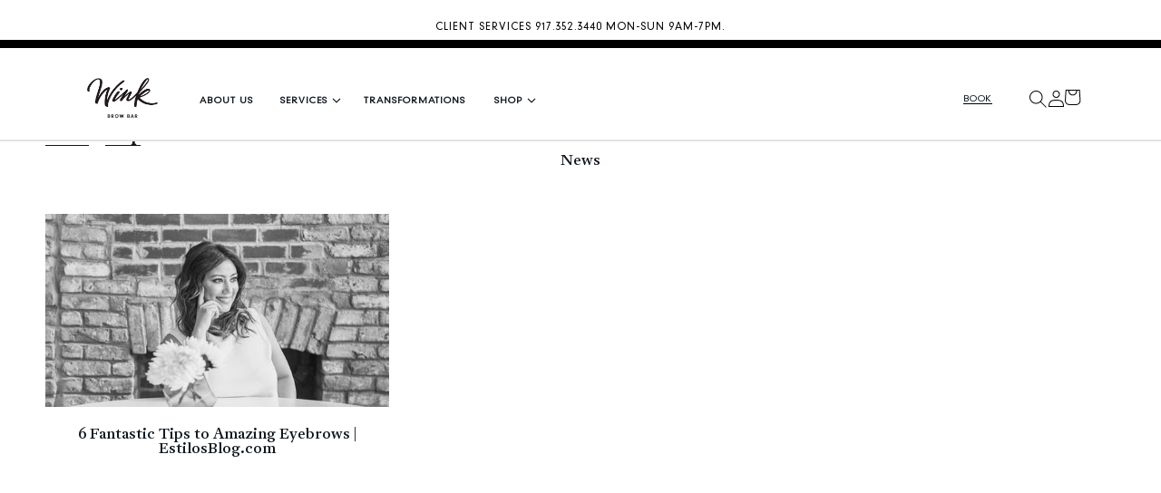

--- FILE ---
content_type: text/html; charset=utf-8
request_url: https://winkbrowbar.com/blogs/news/tagged/eyebrow-tips
body_size: 38984
content:
<!doctype html>
<html class="no-js" lang="en" dir="ltr">
<head>




  <meta charset="utf-8">
  <meta http-equiv="X-UA-Compatible" content="IE=edge,chrome=1">
  <meta name="viewport" content="width=device-width, initial-scale=1">
  <meta name="theme-color" content="#ffffff">
  <link rel="canonical" href="https://winkbrowbar.com/blogs/news/tagged/eyebrow-tips">
  <meta http-equiv="Cache-Control" content="max-age=31536000, immutable"><link rel="icon" href="//winkbrowbar.com/cdn/shop/files/wink-favicon-01_32x32.png?v=1613753524" type="image/png"><title>News
 &ndash; Tagged &quot;eyebrow tips&quot;&ndash; Wink Brow Bar
</title>
<meta property="og:site_name" content="Wink Brow Bar">
  <meta property="og:url" content="https://winkbrowbar.com/blogs/news/tagged/eyebrow-tips">
  <meta property="og:title" content="News">
  <meta property="og:type" content="website">
  <meta property="og:description" content="Ready for a brow transformation? Get flawless, long-lasting looks with our permanent makeup expert artists. Book your free consultation today!"><meta property="og:image" content="http://winkbrowbar.com/cdn/shop/files/Social_sharing_image.png?v=1751557705">
    <meta property="og:image:secure_url" content="https://winkbrowbar.com/cdn/shop/files/Social_sharing_image.png?v=1751557705">
    <meta property="og:image:width" content="1200">
    <meta property="og:image:height" content="628"><meta name="twitter:site" content="@">
  <meta name="twitter:card" content="summary_large_image">
  <meta name="twitter:title" content="News">
  <meta name="twitter:description" content="Ready for a brow transformation? Get flawless, long-lasting looks with our permanent makeup expert artists. Book your free consultation today!">
<script>
    // Minimal essential tracking
    window.dataLayer = window.dataLayer || [];
    function gtag(){dataLayer.push(arguments);}
    gtag('js', new Date());

    // Delayed script loader
    window.delayedScripts = [];
    window.loadDelayedScript = function(url) {
      var script = document.createElement('script');
      script.src = url;
      script.async = true;
      document.head.appendChild(script);
    };
  </script>

  
  <link rel="preconnect" href="https://cdn.shopify.com" crossorigin>
  <link rel="preconnect" href="https://static.klaviyo.com" crossorigin>
  <link rel="preconnect" href="https://www.googletagmanager.com" crossorigin>

 
  <link rel="preload" as="style" href="//winkbrowbar.com/cdn/shop/t/43/assets/theme.css?v=22707137730917158861761545056" onload="this.onload=null;this.rel='stylesheet'">
  <link rel="preload" as="style" href="//winkbrowbar.com/cdn/shop/t/43/assets/custom.css?v=148753974997773687131761035422" onload="this.onload=null;this.rel='stylesheet'">
  <noscript>
    <link href="//winkbrowbar.com/cdn/shop/t/43/assets/theme.css?v=22707137730917158861761545056" rel="stylesheet" type="text/css" media="all" />
    <link href="//winkbrowbar.com/cdn/shop/t/43/assets/custom.css?v=148753974997773687131761035422" rel="stylesheet" type="text/css" media="all" />
  </noscript>


  <script>
    document.documentElement.className = document.documentElement.className.replace('no-js', 'js');
    window.theme = window.theme || {};
    theme.routes = {
      home: "/",
      cart: "/cart.js",
      cartPage: "/cart",
      cartAdd: "/cart/add.js",
      cartChange: "/cart/change.js",
      search: "/search"
    };
    theme.settings = {
      dynamicVariantsEnable: true,
      cartType: "drawer",
      moneyFormat: "\u003cspan class=money\u003e${{amount}}\u003c\/span\u003e"
    };
  </script><script>window.performance && window.performance.mark && window.performance.mark('shopify.content_for_header.start');</script><meta name="google-site-verification" content="PJGijVuuWAw4Q-VATGoC-k1-UhjPLv6T8-hGiyfOHPk">
<meta name="facebook-domain-verification" content="to28hpruc8lmmug06ciqxs9ltihnql">
<meta id="shopify-digital-wallet" name="shopify-digital-wallet" content="/3433463923/digital_wallets/dialog">
<meta name="shopify-checkout-api-token" content="1ec8f366ae58a123d46935a79792ca97">
<meta id="in-context-paypal-metadata" data-shop-id="3433463923" data-venmo-supported="false" data-environment="production" data-locale="en_US" data-paypal-v4="true" data-currency="USD">
<link rel="alternate" type="application/atom+xml" title="Feed" href="/blogs/news/tagged/eyebrow-tips.atom" />
<script async="async" src="/checkouts/internal/preloads.js?locale=en-US"></script>
<link rel="preconnect" href="https://shop.app" crossorigin="anonymous">
<script async="async" src="https://shop.app/checkouts/internal/preloads.js?locale=en-US&shop_id=3433463923" crossorigin="anonymous"></script>
<script id="apple-pay-shop-capabilities" type="application/json">{"shopId":3433463923,"countryCode":"US","currencyCode":"USD","merchantCapabilities":["supports3DS"],"merchantId":"gid:\/\/shopify\/Shop\/3433463923","merchantName":"Wink Brow Bar","requiredBillingContactFields":["postalAddress","email"],"requiredShippingContactFields":["postalAddress","email"],"shippingType":"shipping","supportedNetworks":["visa","masterCard","amex","discover","elo","jcb"],"total":{"type":"pending","label":"Wink Brow Bar","amount":"1.00"},"shopifyPaymentsEnabled":true,"supportsSubscriptions":true}</script>
<script id="shopify-features" type="application/json">{"accessToken":"1ec8f366ae58a123d46935a79792ca97","betas":["rich-media-storefront-analytics"],"domain":"winkbrowbar.com","predictiveSearch":true,"shopId":3433463923,"locale":"en"}</script>
<script>var Shopify = Shopify || {};
Shopify.shop = "winkbrow-bar.myshopify.com";
Shopify.locale = "en";
Shopify.currency = {"active":"USD","rate":"1.0"};
Shopify.country = "US";
Shopify.theme = {"name":"WinkBrowBar | Heading Hierarchy | Structure Data","id":140637012083,"schema_name":"Impulse","schema_version":"5.3.0","theme_store_id":null,"role":"main"};
Shopify.theme.handle = "null";
Shopify.theme.style = {"id":null,"handle":null};
Shopify.cdnHost = "winkbrowbar.com/cdn";
Shopify.routes = Shopify.routes || {};
Shopify.routes.root = "/";</script>
<script type="module">!function(o){(o.Shopify=o.Shopify||{}).modules=!0}(window);</script>
<script>!function(o){function n(){var o=[];function n(){o.push(Array.prototype.slice.apply(arguments))}return n.q=o,n}var t=o.Shopify=o.Shopify||{};t.loadFeatures=n(),t.autoloadFeatures=n()}(window);</script>
<script>
  window.ShopifyPay = window.ShopifyPay || {};
  window.ShopifyPay.apiHost = "shop.app\/pay";
  window.ShopifyPay.redirectState = null;
</script>
<script id="shop-js-analytics" type="application/json">{"pageType":"blog"}</script>
<script defer="defer" async type="module" src="//winkbrowbar.com/cdn/shopifycloud/shop-js/modules/v2/client.init-shop-cart-sync_COMZFrEa.en.esm.js"></script>
<script defer="defer" async type="module" src="//winkbrowbar.com/cdn/shopifycloud/shop-js/modules/v2/chunk.common_CdXrxk3f.esm.js"></script>
<script type="module">
  await import("//winkbrowbar.com/cdn/shopifycloud/shop-js/modules/v2/client.init-shop-cart-sync_COMZFrEa.en.esm.js");
await import("//winkbrowbar.com/cdn/shopifycloud/shop-js/modules/v2/chunk.common_CdXrxk3f.esm.js");

  window.Shopify.SignInWithShop?.initShopCartSync?.({"fedCMEnabled":true,"windoidEnabled":true});

</script>
<script>
  window.Shopify = window.Shopify || {};
  if (!window.Shopify.featureAssets) window.Shopify.featureAssets = {};
  window.Shopify.featureAssets['shop-js'] = {"shop-cart-sync":["modules/v2/client.shop-cart-sync_CRSPkpKa.en.esm.js","modules/v2/chunk.common_CdXrxk3f.esm.js"],"shop-button":["modules/v2/client.shop-button_B6dBoDg5.en.esm.js","modules/v2/chunk.common_CdXrxk3f.esm.js"],"init-windoid":["modules/v2/client.init-windoid_hXardXh0.en.esm.js","modules/v2/chunk.common_CdXrxk3f.esm.js"],"shop-cash-offers":["modules/v2/client.shop-cash-offers_p6Pw3nax.en.esm.js","modules/v2/chunk.common_CdXrxk3f.esm.js","modules/v2/chunk.modal_C89cmTvN.esm.js"],"init-fed-cm":["modules/v2/client.init-fed-cm_DO1JVZ96.en.esm.js","modules/v2/chunk.common_CdXrxk3f.esm.js"],"init-shop-email-lookup-coordinator":["modules/v2/client.init-shop-email-lookup-coordinator_jpxQlUsx.en.esm.js","modules/v2/chunk.common_CdXrxk3f.esm.js"],"shop-toast-manager":["modules/v2/client.shop-toast-manager_C-K0q6-t.en.esm.js","modules/v2/chunk.common_CdXrxk3f.esm.js"],"shop-login-button":["modules/v2/client.shop-login-button_BHRMsoBb.en.esm.js","modules/v2/chunk.common_CdXrxk3f.esm.js","modules/v2/chunk.modal_C89cmTvN.esm.js"],"pay-button":["modules/v2/client.pay-button_CRuQ9trT.en.esm.js","modules/v2/chunk.common_CdXrxk3f.esm.js"],"init-shop-cart-sync":["modules/v2/client.init-shop-cart-sync_COMZFrEa.en.esm.js","modules/v2/chunk.common_CdXrxk3f.esm.js"],"init-customer-accounts-sign-up":["modules/v2/client.init-customer-accounts-sign-up_Q1yheB3t.en.esm.js","modules/v2/client.shop-login-button_BHRMsoBb.en.esm.js","modules/v2/chunk.common_CdXrxk3f.esm.js","modules/v2/chunk.modal_C89cmTvN.esm.js"],"avatar":["modules/v2/client.avatar_BTnouDA3.en.esm.js"],"init-customer-accounts":["modules/v2/client.init-customer-accounts_B5rMd0lj.en.esm.js","modules/v2/client.shop-login-button_BHRMsoBb.en.esm.js","modules/v2/chunk.common_CdXrxk3f.esm.js","modules/v2/chunk.modal_C89cmTvN.esm.js"],"init-shop-for-new-customer-accounts":["modules/v2/client.init-shop-for-new-customer-accounts_BNQiNx4m.en.esm.js","modules/v2/client.shop-login-button_BHRMsoBb.en.esm.js","modules/v2/chunk.common_CdXrxk3f.esm.js","modules/v2/chunk.modal_C89cmTvN.esm.js"],"checkout-modal":["modules/v2/client.checkout-modal_DtXVhFgQ.en.esm.js","modules/v2/chunk.common_CdXrxk3f.esm.js","modules/v2/chunk.modal_C89cmTvN.esm.js"],"shop-follow-button":["modules/v2/client.shop-follow-button_CV5C02lv.en.esm.js","modules/v2/chunk.common_CdXrxk3f.esm.js","modules/v2/chunk.modal_C89cmTvN.esm.js"],"shop-login":["modules/v2/client.shop-login_Bz_Zm_XZ.en.esm.js","modules/v2/chunk.common_CdXrxk3f.esm.js","modules/v2/chunk.modal_C89cmTvN.esm.js"],"lead-capture":["modules/v2/client.lead-capture_CmGCXBh3.en.esm.js","modules/v2/chunk.common_CdXrxk3f.esm.js","modules/v2/chunk.modal_C89cmTvN.esm.js"],"payment-terms":["modules/v2/client.payment-terms_D7XnU2ez.en.esm.js","modules/v2/chunk.common_CdXrxk3f.esm.js","modules/v2/chunk.modal_C89cmTvN.esm.js"]};
</script>
<script>(function() {
  var isLoaded = false;
  function asyncLoad() {
    if (isLoaded) return;
    isLoaded = true;
    var urls = ["\/\/www.powr.io\/powr.js?powr-token=winkbrow-bar.myshopify.com\u0026external-type=shopify\u0026shop=winkbrow-bar.myshopify.com","https:\/\/static.shareasale.com\/json\/shopify\/deduplication.js?shop=winkbrow-bar.myshopify.com","\/\/cdn.shopify.com\/proxy\/79c188ac0b6075ffb60da8a87f95b30fd8b13d0230cb5539734de63c0fe57e7f\/tabs.tkdigital.dev\/scripts\/ne_smart_tabs_7dd3ae7f1b359b2b458a3249d7e0e6dc.js?shop=winkbrow-bar.myshopify.com\u0026sp-cache-control=cHVibGljLCBtYXgtYWdlPTkwMA"];
    for (var i = 0; i < urls.length; i++) {
      var s = document.createElement('script');
      s.type = 'text/javascript';
      s.async = true;
      s.src = urls[i];
      var x = document.getElementsByTagName('script')[0];
      x.parentNode.insertBefore(s, x);
    }
  };
  if(window.attachEvent) {
    window.attachEvent('onload', asyncLoad);
  } else {
    window.addEventListener('load', asyncLoad, false);
  }
})();</script>
<script id="__st">var __st={"a":3433463923,"offset":-18000,"reqid":"2dba343c-e4f0-4858-854c-8476a76c5343-1762977662","pageurl":"winkbrowbar.com\/blogs\/news\/tagged\/eyebrow-tips","s":"blogs-11879645299","u":"defee590420a","p":"blog","rtyp":"blog","rid":11879645299};</script>
<script>window.ShopifyPaypalV4VisibilityTracking = true;</script>
<script id="captcha-bootstrap">!function(){'use strict';const t='contact',e='account',n='new_comment',o=[[t,t],['blogs',n],['comments',n],[t,'customer']],c=[[e,'customer_login'],[e,'guest_login'],[e,'recover_customer_password'],[e,'create_customer']],r=t=>t.map((([t,e])=>`form[action*='/${t}']:not([data-nocaptcha='true']) input[name='form_type'][value='${e}']`)).join(','),a=t=>()=>t?[...document.querySelectorAll(t)].map((t=>t.form)):[];function s(){const t=[...o],e=r(t);return a(e)}const i='password',u='form_key',d=['recaptcha-v3-token','g-recaptcha-response','h-captcha-response',i],f=()=>{try{return window.sessionStorage}catch{return}},m='__shopify_v',_=t=>t.elements[u];function p(t,e,n=!1){try{const o=window.sessionStorage,c=JSON.parse(o.getItem(e)),{data:r}=function(t){const{data:e,action:n}=t;return t[m]||n?{data:e,action:n}:{data:t,action:n}}(c);for(const[e,n]of Object.entries(r))t.elements[e]&&(t.elements[e].value=n);n&&o.removeItem(e)}catch(o){console.error('form repopulation failed',{error:o})}}const l='form_type',E='cptcha';function T(t){t.dataset[E]=!0}const w=window,h=w.document,L='Shopify',v='ce_forms',y='captcha';let A=!1;((t,e)=>{const n=(g='f06e6c50-85a8-45c8-87d0-21a2b65856fe',I='https://cdn.shopify.com/shopifycloud/storefront-forms-hcaptcha/ce_storefront_forms_captcha_hcaptcha.v1.5.2.iife.js',D={infoText:'Protected by hCaptcha',privacyText:'Privacy',termsText:'Terms'},(t,e,n)=>{const o=w[L][v],c=o.bindForm;if(c)return c(t,g,e,D).then(n);var r;o.q.push([[t,g,e,D],n]),r=I,A||(h.body.append(Object.assign(h.createElement('script'),{id:'captcha-provider',async:!0,src:r})),A=!0)});var g,I,D;w[L]=w[L]||{},w[L][v]=w[L][v]||{},w[L][v].q=[],w[L][y]=w[L][y]||{},w[L][y].protect=function(t,e){n(t,void 0,e),T(t)},Object.freeze(w[L][y]),function(t,e,n,w,h,L){const[v,y,A,g]=function(t,e,n){const i=e?o:[],u=t?c:[],d=[...i,...u],f=r(d),m=r(i),_=r(d.filter((([t,e])=>n.includes(e))));return[a(f),a(m),a(_),s()]}(w,h,L),I=t=>{const e=t.target;return e instanceof HTMLFormElement?e:e&&e.form},D=t=>v().includes(t);t.addEventListener('submit',(t=>{const e=I(t);if(!e)return;const n=D(e)&&!e.dataset.hcaptchaBound&&!e.dataset.recaptchaBound,o=_(e),c=g().includes(e)&&(!o||!o.value);(n||c)&&t.preventDefault(),c&&!n&&(function(t){try{if(!f())return;!function(t){const e=f();if(!e)return;const n=_(t);if(!n)return;const o=n.value;o&&e.removeItem(o)}(t);const e=Array.from(Array(32),(()=>Math.random().toString(36)[2])).join('');!function(t,e){_(t)||t.append(Object.assign(document.createElement('input'),{type:'hidden',name:u})),t.elements[u].value=e}(t,e),function(t,e){const n=f();if(!n)return;const o=[...t.querySelectorAll(`input[type='${i}']`)].map((({name:t})=>t)),c=[...d,...o],r={};for(const[a,s]of new FormData(t).entries())c.includes(a)||(r[a]=s);n.setItem(e,JSON.stringify({[m]:1,action:t.action,data:r}))}(t,e)}catch(e){console.error('failed to persist form',e)}}(e),e.submit())}));const S=(t,e)=>{t&&!t.dataset[E]&&(n(t,e.some((e=>e===t))),T(t))};for(const o of['focusin','change'])t.addEventListener(o,(t=>{const e=I(t);D(e)&&S(e,y())}));const B=e.get('form_key'),M=e.get(l),P=B&&M;t.addEventListener('DOMContentLoaded',(()=>{const t=y();if(P)for(const e of t)e.elements[l].value===M&&p(e,B);[...new Set([...A(),...v().filter((t=>'true'===t.dataset.shopifyCaptcha))])].forEach((e=>S(e,t)))}))}(h,new URLSearchParams(w.location.search),n,t,e,['guest_login'])})(!0,!0)}();</script>
<script integrity="sha256-52AcMU7V7pcBOXWImdc/TAGTFKeNjmkeM1Pvks/DTgc=" data-source-attribution="shopify.loadfeatures" defer="defer" src="//winkbrowbar.com/cdn/shopifycloud/storefront/assets/storefront/load_feature-81c60534.js" crossorigin="anonymous"></script>
<script crossorigin="anonymous" defer="defer" src="//winkbrowbar.com/cdn/shopifycloud/storefront/assets/shopify_pay/storefront-65b4c6d7.js?v=20250812"></script>
<script data-source-attribution="shopify.dynamic_checkout.dynamic.init">var Shopify=Shopify||{};Shopify.PaymentButton=Shopify.PaymentButton||{isStorefrontPortableWallets:!0,init:function(){window.Shopify.PaymentButton.init=function(){};var t=document.createElement("script");t.src="https://winkbrowbar.com/cdn/shopifycloud/portable-wallets/latest/portable-wallets.en.js",t.type="module",document.head.appendChild(t)}};
</script>
<script data-source-attribution="shopify.dynamic_checkout.buyer_consent">
  function portableWalletsHideBuyerConsent(e){var t=document.getElementById("shopify-buyer-consent"),n=document.getElementById("shopify-subscription-policy-button");t&&n&&(t.classList.add("hidden"),t.setAttribute("aria-hidden","true"),n.removeEventListener("click",e))}function portableWalletsShowBuyerConsent(e){var t=document.getElementById("shopify-buyer-consent"),n=document.getElementById("shopify-subscription-policy-button");t&&n&&(t.classList.remove("hidden"),t.removeAttribute("aria-hidden"),n.addEventListener("click",e))}window.Shopify?.PaymentButton&&(window.Shopify.PaymentButton.hideBuyerConsent=portableWalletsHideBuyerConsent,window.Shopify.PaymentButton.showBuyerConsent=portableWalletsShowBuyerConsent);
</script>
<script data-source-attribution="shopify.dynamic_checkout.cart.bootstrap">document.addEventListener("DOMContentLoaded",(function(){function t(){return document.querySelector("shopify-accelerated-checkout-cart, shopify-accelerated-checkout")}if(t())Shopify.PaymentButton.init();else{new MutationObserver((function(e,n){t()&&(Shopify.PaymentButton.init(),n.disconnect())})).observe(document.body,{childList:!0,subtree:!0})}}));
</script>
<link id="shopify-accelerated-checkout-styles" rel="stylesheet" media="screen" href="https://winkbrowbar.com/cdn/shopifycloud/portable-wallets/latest/accelerated-checkout-backwards-compat.css" crossorigin="anonymous">
<style id="shopify-accelerated-checkout-cart">
        #shopify-buyer-consent {
  margin-top: 1em;
  display: inline-block;
  width: 100%;
}

#shopify-buyer-consent.hidden {
  display: none;
}

#shopify-subscription-policy-button {
  background: none;
  border: none;
  padding: 0;
  text-decoration: underline;
  font-size: inherit;
  cursor: pointer;
}

#shopify-subscription-policy-button::before {
  box-shadow: none;
}

      </style>

<script>window.performance && window.performance.mark && window.performance.mark('shopify.content_for_header.end');</script>
<script>
    // Remove heavy scripts and schedule delayed loading
    document.addEventListener('DOMContentLoaded', function() {
      const heavyScripts = [
        'gstatic.com/recaptcha',
        'acsbapp.com/apps/app/dist/js/app.js',
        'googletagmanager.com/gtag/js',
        'googletagmanager.com/gtm.js'
      ];
      
      // Remove heavy scripts from immediate execution
      document.querySelectorAll('script[src]').forEach(script => {
        if (heavyScripts.some(heavy => script.src.includes(heavy))) {
          script.remove();
        }
      });
    });

    // Delayed loading of heavy scripts
    window.addEventListener('load', function() {
      // Phase 1: After 5 seconds
      setTimeout(() => {
        window.loadDelayedScript('https://www.googletagmanager.com/gtm.js?id=GTM-MDGJNMF4');
      }, 5000);

      // Phase 2: After 8 seconds
      setTimeout(() => {
        window.loadDelayedScript('https://www.googletagmanager.com/gtag/js?id=AW-11332307560');
        window.loadDelayedScript('https://www.googletagmanager.com/gtag/js?id=G-CE7P8LDBBF');
      }, 8000);

      // Phase 3: After 12 seconds (non-essential)
      setTimeout(() => {
        // Only load reCAPTCHA if forms exist
        const forms = document.querySelectorAll('form[action*="/contact"]');
        if (forms.length > 0) {
          window.loadDelayedScript('https://www.gstatic.com/recaptcha/releases/KmpMK968ITgSdSG_2lbUmd1o/recaptcha__en.js');
        }
        
        // Consider removing ACSB entirely
        // window.loadDelayedScript('https://acsbapp.com/apps/app/dist/js/app.js');
      }, 12000);
    });
  </script>
<!-- BEGIN app block: shopify://apps/klaviyo-email-marketing-sms/blocks/klaviyo-onsite-embed/2632fe16-c075-4321-a88b-50b567f42507 -->












  <script async src="https://static.klaviyo.com/onsite/js/VBy4ZB/klaviyo.js?company_id=VBy4ZB"></script>
  <script>!function(){if(!window.klaviyo){window._klOnsite=window._klOnsite||[];try{window.klaviyo=new Proxy({},{get:function(n,i){return"push"===i?function(){var n;(n=window._klOnsite).push.apply(n,arguments)}:function(){for(var n=arguments.length,o=new Array(n),w=0;w<n;w++)o[w]=arguments[w];var t="function"==typeof o[o.length-1]?o.pop():void 0,e=new Promise((function(n){window._klOnsite.push([i].concat(o,[function(i){t&&t(i),n(i)}]))}));return e}}})}catch(n){window.klaviyo=window.klaviyo||[],window.klaviyo.push=function(){var n;(n=window._klOnsite).push.apply(n,arguments)}}}}();</script>

  




  <script>
    window.klaviyoReviewsProductDesignMode = false
  </script>







<!-- END app block --><!-- BEGIN app block: shopify://apps/okendo/blocks/theme-settings/bb689e69-ea70-4661-8fb7-ad24a2e23c29 --><!-- BEGIN app snippet: header-metafields -->










    <style type="text/css" data-href="https://d3hw6dc1ow8pp2.cloudfront.net/reviews-widget-plus/css/okendo-reviews-styles.8dfe73f0.css"></style><style type="text/css" data-href="https://d3hw6dc1ow8pp2.cloudfront.net/reviews-widget-plus/css/modules/okendo-star-rating.86dbf7f0.css"></style><style type="text/css">.okeReviews[data-oke-container],div.okeReviews{font-size:14px;font-size:var(--oke-text-regular);font-weight:400;font-family:var(--oke-text-fontFamily);line-height:1.6}.okeReviews[data-oke-container] *,.okeReviews[data-oke-container] :after,.okeReviews[data-oke-container] :before,div.okeReviews *,div.okeReviews :after,div.okeReviews :before{box-sizing:border-box}.okeReviews[data-oke-container] h1,.okeReviews[data-oke-container] h2,.okeReviews[data-oke-container] h3,.okeReviews[data-oke-container] h4,.okeReviews[data-oke-container] h5,.okeReviews[data-oke-container] h6,div.okeReviews h1,div.okeReviews h2,div.okeReviews h3,div.okeReviews h4,div.okeReviews h5,div.okeReviews h6{font-size:1em;font-weight:400;line-height:1.4;margin:0}.okeReviews[data-oke-container] ul,div.okeReviews ul{padding:0;margin:0}.okeReviews[data-oke-container] li,div.okeReviews li{list-style-type:none;padding:0}.okeReviews[data-oke-container] p,div.okeReviews p{line-height:1.8;margin:0 0 4px}.okeReviews[data-oke-container] p:last-child,div.okeReviews p:last-child{margin-bottom:0}.okeReviews[data-oke-container] a,div.okeReviews a{text-decoration:none;color:inherit}.okeReviews[data-oke-container] button,div.okeReviews button{border-radius:0;border:0;box-shadow:none;margin:0;width:auto;min-width:auto;padding:0;background-color:transparent;min-height:auto}.okeReviews[data-oke-container] button,.okeReviews[data-oke-container] input,.okeReviews[data-oke-container] select,.okeReviews[data-oke-container] textarea,div.okeReviews button,div.okeReviews input,div.okeReviews select,div.okeReviews textarea{font-family:inherit;font-size:1em}.okeReviews[data-oke-container] label,.okeReviews[data-oke-container] select,div.okeReviews label,div.okeReviews select{display:inline}.okeReviews[data-oke-container] select,div.okeReviews select{width:auto}.okeReviews[data-oke-container] article,.okeReviews[data-oke-container] aside,div.okeReviews article,div.okeReviews aside{margin:0}.okeReviews[data-oke-container] table,div.okeReviews table{background:transparent;border:0;border-collapse:collapse;border-spacing:0;font-family:inherit;font-size:1em;table-layout:auto}.okeReviews[data-oke-container] table td,.okeReviews[data-oke-container] table th,.okeReviews[data-oke-container] table tr,div.okeReviews table td,div.okeReviews table th,div.okeReviews table tr{border:0;font-family:inherit;font-size:1em}.okeReviews[data-oke-container] table td,.okeReviews[data-oke-container] table th,div.okeReviews table td,div.okeReviews table th{background:transparent;font-weight:400;letter-spacing:normal;padding:0;text-align:left;text-transform:none;vertical-align:middle}.okeReviews[data-oke-container] table tr:hover td,.okeReviews[data-oke-container] table tr:hover th,div.okeReviews table tr:hover td,div.okeReviews table tr:hover th{background:transparent}.okeReviews[data-oke-container] fieldset,div.okeReviews fieldset{border:0;padding:0;margin:0;min-width:0}.okeReviews[data-oke-container] img,div.okeReviews img{max-width:none}.okeReviews[data-oke-container] div:empty,div.okeReviews div:empty{display:block}.okeReviews[data-oke-container] .oke-icon:before,div.okeReviews .oke-icon:before{font-family:oke-widget-icons!important;font-style:normal;font-weight:400;font-variant:normal;text-transform:none;line-height:1;-webkit-font-smoothing:antialiased;-moz-osx-font-smoothing:grayscale;color:inherit}.okeReviews[data-oke-container] .oke-icon--select-arrow:before,div.okeReviews .oke-icon--select-arrow:before{content:""}.okeReviews[data-oke-container] .oke-icon--loading:before,div.okeReviews .oke-icon--loading:before{content:""}.okeReviews[data-oke-container] .oke-icon--pencil:before,div.okeReviews .oke-icon--pencil:before{content:""}.okeReviews[data-oke-container] .oke-icon--filter:before,div.okeReviews .oke-icon--filter:before{content:""}.okeReviews[data-oke-container] .oke-icon--play:before,div.okeReviews .oke-icon--play:before{content:""}.okeReviews[data-oke-container] .oke-icon--tick-circle:before,div.okeReviews .oke-icon--tick-circle:before{content:""}.okeReviews[data-oke-container] .oke-icon--chevron-left:before,div.okeReviews .oke-icon--chevron-left:before{content:""}.okeReviews[data-oke-container] .oke-icon--chevron-right:before,div.okeReviews .oke-icon--chevron-right:before{content:""}.okeReviews[data-oke-container] .oke-icon--thumbs-down:before,div.okeReviews .oke-icon--thumbs-down:before{content:""}.okeReviews[data-oke-container] .oke-icon--thumbs-up:before,div.okeReviews .oke-icon--thumbs-up:before{content:""}.okeReviews[data-oke-container] .oke-icon--close:before,div.okeReviews .oke-icon--close:before{content:""}.okeReviews[data-oke-container] .oke-icon--chevron-up:before,div.okeReviews .oke-icon--chevron-up:before{content:""}.okeReviews[data-oke-container] .oke-icon--chevron-down:before,div.okeReviews .oke-icon--chevron-down:before{content:""}.okeReviews[data-oke-container] .oke-icon--star:before,div.okeReviews .oke-icon--star:before{content:""}.okeReviews[data-oke-container] .oke-icon--magnifying-glass:before,div.okeReviews .oke-icon--magnifying-glass:before{content:""}@font-face{font-family:oke-widget-icons;src:url(https://d3hw6dc1ow8pp2.cloudfront.net/reviews-widget-plus/fonts/oke-widget-icons.ttf) format("truetype"),url(https://d3hw6dc1ow8pp2.cloudfront.net/reviews-widget-plus/fonts/oke-widget-icons.woff) format("woff"),url(https://d3hw6dc1ow8pp2.cloudfront.net/reviews-widget-plus/img/oke-widget-icons.bc0d6b0a.svg) format("svg");font-weight:400;font-style:normal;font-display:block}.okeReviews[data-oke-container] .oke-button,div.okeReviews .oke-button{display:inline-block;border-style:solid;border-color:var(--oke-button-borderColor);border-width:var(--oke-button-borderWidth);background-color:var(--oke-button-backgroundColor);line-height:1;padding:12px 24px;margin:0;border-radius:var(--oke-button-borderRadius);color:var(--oke-button-textColor);text-align:center;position:relative;font-weight:var(--oke-button-fontWeight);font-size:var(--oke-button-fontSize);font-family:var(--oke-button-fontFamily);outline:0}.okeReviews[data-oke-container] .oke-button-text,.okeReviews[data-oke-container] .oke-button .oke-icon,div.okeReviews .oke-button-text,div.okeReviews .oke-button .oke-icon{line-height:1}.okeReviews[data-oke-container] .oke-button.oke-is-loading,div.okeReviews .oke-button.oke-is-loading{position:relative}.okeReviews[data-oke-container] .oke-button.oke-is-loading:before,div.okeReviews .oke-button.oke-is-loading:before{font-family:oke-widget-icons!important;font-style:normal;font-weight:400;font-variant:normal;text-transform:none;line-height:1;-webkit-font-smoothing:antialiased;-moz-osx-font-smoothing:grayscale;content:"";color:undefined;font-size:12px;display:inline-block;animation:oke-spin 1s linear infinite;position:absolute;width:12px;height:12px;top:0;left:0;bottom:0;right:0;margin:auto}.okeReviews[data-oke-container] .oke-button.oke-is-loading>*,div.okeReviews .oke-button.oke-is-loading>*{opacity:0}.okeReviews[data-oke-container] .oke-button.oke-is-active,div.okeReviews .oke-button.oke-is-active{background-color:var(--oke-button-backgroundColorActive);color:var(--oke-button-textColorActive);border-color:var(--oke-button-borderColorActive)}.okeReviews[data-oke-container] .oke-button:not(.oke-is-loading),div.okeReviews .oke-button:not(.oke-is-loading){cursor:pointer}.okeReviews[data-oke-container] .oke-button:not(.oke-is-loading):not(.oke-is-active):hover,div.okeReviews .oke-button:not(.oke-is-loading):not(.oke-is-active):hover{background-color:var(--oke-button-backgroundColorHover);color:var(--oke-button-textColorHover);border-color:var(--oke-button-borderColorHover);box-shadow:0 0 0 2px var(--oke-button-backgroundColorHover)}.okeReviews[data-oke-container] .oke-button:not(.oke-is-loading):not(.oke-is-active):active,.okeReviews[data-oke-container] .oke-button:not(.oke-is-loading):not(.oke-is-active):hover:active,div.okeReviews .oke-button:not(.oke-is-loading):not(.oke-is-active):active,div.okeReviews .oke-button:not(.oke-is-loading):not(.oke-is-active):hover:active{background-color:var(--oke-button-backgroundColorActive);color:var(--oke-button-textColorActive);border-color:var(--oke-button-borderColorActive)}.okeReviews[data-oke-container] .oke-title,div.okeReviews .oke-title{font-weight:var(--oke-title-fontWeight);font-size:var(--oke-title-fontSize);font-family:var(--oke-title-fontFamily)}.okeReviews[data-oke-container] .oke-bodyText,div.okeReviews .oke-bodyText{font-weight:var(--oke-bodyText-fontWeight);font-size:var(--oke-bodyText-fontSize);font-family:var(--oke-bodyText-fontFamily)}.okeReviews[data-oke-container] .oke-linkButton,div.okeReviews .oke-linkButton{cursor:pointer;font-weight:700;pointer-events:auto;text-decoration:underline}.okeReviews[data-oke-container] .oke-linkButton:hover,div.okeReviews .oke-linkButton:hover{text-decoration:none}.okeReviews[data-oke-container] .oke-readMore,div.okeReviews .oke-readMore{cursor:pointer;color:inherit;text-decoration:underline}.okeReviews[data-oke-container] .oke-select,div.okeReviews .oke-select{cursor:pointer;background-repeat:no-repeat;background-position-x:100%;background-position-y:50%;border:none;padding:0 24px 0 12px;appearance:none;color:inherit;-webkit-appearance:none;background-color:transparent;background-image:url("data:image/svg+xml;charset=utf-8,%3Csvg fill='currentColor' xmlns='http://www.w3.org/2000/svg' viewBox='0 0 24 24'%3E%3Cpath d='M7 10l5 5 5-5z'/%3E%3Cpath d='M0 0h24v24H0z' fill='none'/%3E%3C/svg%3E");outline-offset:4px}.okeReviews[data-oke-container] .oke-select:disabled,div.okeReviews .oke-select:disabled{background-color:transparent;background-image:url("data:image/svg+xml;charset=utf-8,%3Csvg fill='%239a9db1' xmlns='http://www.w3.org/2000/svg' viewBox='0 0 24 24'%3E%3Cpath d='M7 10l5 5 5-5z'/%3E%3Cpath d='M0 0h24v24H0z' fill='none'/%3E%3C/svg%3E")}.okeReviews[data-oke-container] .oke-loader,div.okeReviews .oke-loader{position:relative}.okeReviews[data-oke-container] .oke-loader:before,div.okeReviews .oke-loader:before{font-family:oke-widget-icons!important;font-style:normal;font-weight:400;font-variant:normal;text-transform:none;line-height:1;-webkit-font-smoothing:antialiased;-moz-osx-font-smoothing:grayscale;content:"";color:var(--oke-text-secondaryColor);font-size:12px;display:inline-block;animation:oke-spin 1s linear infinite;position:absolute;width:12px;height:12px;top:0;left:0;bottom:0;right:0;margin:auto}.okeReviews[data-oke-container] .oke-a11yText,div.okeReviews .oke-a11yText{border:0;clip:rect(0 0 0 0);height:1px;margin:-1px;overflow:hidden;padding:0;position:absolute;width:1px}.okeReviews[data-oke-container] .oke-hidden,div.okeReviews .oke-hidden{display:none}.okeReviews[data-oke-container] .oke-modal,div.okeReviews .oke-modal{bottom:0;left:0;overflow:auto;position:fixed;right:0;top:0;z-index:2147483647;max-height:100%;background-color:rgba(0,0,0,.5);padding:40px 0 32px}@media only screen and (min-width:1024px){.okeReviews[data-oke-container] .oke-modal,div.okeReviews .oke-modal{display:flex;align-items:center;padding:48px 0}}.okeReviews[data-oke-container] .oke-modal ::selection,div.okeReviews .oke-modal ::selection{background-color:rgba(39,45,69,.2)}.okeReviews[data-oke-container] .oke-modal,.okeReviews[data-oke-container] .oke-modal p,div.okeReviews .oke-modal,div.okeReviews .oke-modal p{color:#272d45}.okeReviews[data-oke-container] .oke-modal-content,div.okeReviews .oke-modal-content{background-color:#fff;margin:auto;position:relative;will-change:transform,opacity;width:calc(100% - 64px)}@media only screen and (min-width:1024px){.okeReviews[data-oke-container] .oke-modal-content,div.okeReviews .oke-modal-content{max-width:1000px}}.okeReviews[data-oke-container] .oke-modal-close,div.okeReviews .oke-modal-close{cursor:pointer;position:absolute;width:32px;height:32px;top:-32px;padding:4px;right:-4px;line-height:1}.okeReviews[data-oke-container] .oke-modal-close:before,div.okeReviews .oke-modal-close:before{font-family:oke-widget-icons!important;font-style:normal;font-weight:400;font-variant:normal;text-transform:none;line-height:1;-webkit-font-smoothing:antialiased;-moz-osx-font-smoothing:grayscale;content:"";color:#fff;font-size:24px;display:inline-block;width:24px;height:24px}.okeReviews[data-oke-container] .oke-modal-overlay,div.okeReviews .oke-modal-overlay{background-color:rgba(43,46,56,.9)}@media only screen and (min-width:1024px){.okeReviews[data-oke-container] .oke-modal--large .oke-modal-content,div.okeReviews .oke-modal--large .oke-modal-content{max-width:1200px}}.okeReviews[data-oke-container] .oke-modal .oke-helpful,.okeReviews[data-oke-container] .oke-modal .oke-helpful-vote-button,.okeReviews[data-oke-container] .oke-modal .oke-reviewContent-date,div.okeReviews .oke-modal .oke-helpful,div.okeReviews .oke-modal .oke-helpful-vote-button,div.okeReviews .oke-modal .oke-reviewContent-date{color:#676986}.oke-modal .okeReviews[data-oke-container].oke-w,.oke-modal div.okeReviews.oke-w{color:#272d45}.okeReviews[data-oke-container] .oke-tag,div.okeReviews .oke-tag{align-items:center;color:#272d45;display:flex;font-size:var(--oke-text-small);font-weight:600;text-align:left;position:relative;z-index:2;background-color:#f4f4f6;padding:4px 6px;border:none;border-radius:4px;gap:6px;line-height:1}.okeReviews[data-oke-container] .oke-tag svg,div.okeReviews .oke-tag svg{fill:currentColor;height:1rem}.okeReviews[data-oke-container] .hooper,div.okeReviews .hooper{height:auto}.okeReviews--left{text-align:left}.okeReviews--right{text-align:right}.okeReviews--center{text-align:center}.okeReviews :not([tabindex="-1"]):focus-visible{outline:5px auto highlight;outline:5px auto -webkit-focus-ring-color}.is-oke-modalOpen{overflow:hidden!important}img.oke-is-error{background-color:var(--oke-shadingColor);background-size:cover;background-position:50% 50%;box-shadow:inset 0 0 0 1px var(--oke-border-color)}@keyframes oke-spin{0%{transform:rotate(0deg)}to{transform:rotate(1turn)}}@keyframes oke-fade-in{0%{opacity:0}to{opacity:1}}
.oke-stars{line-height:1;position:relative;display:inline-block}.oke-stars-background svg{overflow:visible}.oke-stars-foreground{overflow:hidden;position:absolute;top:0;left:0}.oke-sr{display:inline-block;padding-top:var(--oke-starRating-spaceAbove);padding-bottom:var(--oke-starRating-spaceBelow)}.oke-sr .oke-is-clickable{cursor:pointer}.oke-sr-count,.oke-sr-rating,.oke-sr-stars{display:inline-block;vertical-align:middle}.oke-sr-stars{line-height:1;margin-right:8px}.oke-sr-rating{display:none}.oke-sr-count--brackets:before{content:"("}.oke-sr-count--brackets:after{content:")"}</style>

    <script type="application/json" id="oke-reviews-settings">{"subscriberId":"e6b34758-48c0-414e-b40c-fad1a09609ee","analyticsSettings":{"isWidgetOnScreenTrackingEnabled":true,"provider":"none"},"widgetSettings":{"global":{"dateSettings":{"format":{"type":"relative"}},"stars":{"backgroundColor":"#E5E5E5","foregroundColor":"#99CAEA","interspace":2,"shape":{"type":"thin"},"showBorder":false},"showIncentiveIndicator":false,"searchEnginePaginationEnabled":false,"font":{"fontType":"inherit-from-page"}},"homepageCarousel":{"slidesPerPage":{"large":3,"medium":2},"totalSlides":12,"scrollBehaviour":"slide","style":{"showDates":true,"border":{"color":"#E5E5EB","width":{"value":1,"unit":"px"}},"headingFont":{"hasCustomFontSettings":false},"bodyFont":{"hasCustomFontSettings":false},"arrows":{"color":"#676986","size":{"value":24,"unit":"px"},"enabled":true},"avatar":{"backgroundColor":"#E5E5EB","placeholderTextColor":"#2C3E50","size":{"value":48,"unit":"px"},"enabled":true},"media":{"size":{"value":80,"unit":"px"},"imageGap":{"value":4,"unit":"px"},"enabled":true},"stars":{"height":{"value":18,"unit":"px"}},"productImageSize":{"value":48,"unit":"px"},"layout":{"name":"default","reviewDetailsPosition":"below","showProductName":false,"showAttributeBars":false,"showProductDetails":"only-when-grouped"},"highlightColor":"#0E7A82","spaceAbove":{"value":20,"unit":"px"},"text":{"primaryColor":"#2C3E50","fontSizeRegular":{"value":14,"unit":"px"},"fontSizeSmall":{"value":12,"unit":"px"},"secondaryColor":"#676986"},"spaceBelow":{"value":20,"unit":"px"}},"defaultSort":"rating desc","autoPlay":false,"truncation":{"bodyMaxLines":4,"enabled":true,"truncateAll":false}},"mediaCarousel":{"minimumImages":1,"linkText":"Read More","autoPlay":false,"slideSize":"medium","arrowPosition":"outside"},"mediaGrid":{"gridStyleDesktop":{"layout":"default-desktop"},"gridStyleMobile":{"layout":"default-mobile"},"showMoreArrow":{"arrowColor":"#676986","enabled":true,"backgroundColor":"#f4f4f6"},"linkText":"Read More","infiniteScroll":false,"gapSize":{"value":10,"unit":"px"}},"questions":{"initialPageSize":6,"loadMorePageSize":6},"reviewsBadge":{"layout":"large","colorScheme":"dark"},"reviewsTab":{"enabled":false},"reviewsWidget":{"tabs":{"reviews":true,"questions":true},"header":{"columnDistribution":"space-between","verticalAlignment":"top","blocks":[{"columnWidth":"one-third","modules":[{"name":"rating-average","layout":"one-line"},{"name":"rating-breakdown","backgroundColor":"#F4F4F6","shadingColor":"#000000","stretchMode":"contain"}],"textAlignment":"left"},{"columnWidth":"two-thirds","modules":[{"name":"recommended"},{"name":"media-carousel","imageGap":{"value":4,"unit":"px"},"imageHeight":{"value":120,"unit":"px"}}],"textAlignment":"left"}]},"style":{"showDates":true,"border":{"color":"#E5E5EB","width":{"value":1,"unit":"px"}},"bodyFont":{"hasCustomFontSettings":false},"headingFont":{"hasCustomFontSettings":false},"filters":{"backgroundColorActive":"#000000","backgroundColor":"#FFFFFF","borderColor":"#000000","borderRadius":{"value":100,"unit":"px"},"borderColorActive":"#000000","textColorActive":"#FFFFFF","textColor":"#000000","searchHighlightColor":"#B2F9E9"},"avatar":{"backgroundColor":"#000000","placeholderTextColor":"#FFFFFF","size":{"value":48,"unit":"px"},"enabled":true},"stars":{"height":{"value":16,"unit":"px"},"globalOverrideSettings":{"backgroundColor":"#E5E5E5","foregroundColor":"#000000","interspace":2,"showBorder":false}},"shadingColor":"#FFFFFF","productImageSize":{"value":48,"unit":"px"},"button":{"backgroundColorActive":"#000000","borderColorHover":"#000000","backgroundColor":"#000000","borderColor":"#000000","backgroundColorHover":"#000000","textColorHover":"#FFFFFF","borderRadius":{"value":1,"unit":"px"},"borderWidth":{"value":1,"unit":"px"},"borderColorActive":"#000000","textColorActive":"#FFFFFF","textColor":"#FFFFFF","font":{"hasCustomFontSettings":false}},"highlightColor":"#000000","spaceAbove":{"value":20,"unit":"px"},"text":{"primaryColor":"#000000","fontSizeRegular":{"value":14,"unit":"px"},"fontSizeLarge":{"value":20,"unit":"px"},"fontSizeSmall":{"value":12,"unit":"px"},"secondaryColor":"#000000"},"spaceBelow":{"value":20,"unit":"px"},"attributeBar":{"style":"default","backgroundColor":"#D3D4DD","shadingColor":"#000000","markerColor":"#000000"}},"showWhenEmpty":true,"reviews":{"list":{"layout":{"name":"default","showAttributeBars":false,"borderStyle":"full","collapseReviewerDetails":false,"columnAmount":4,"showProductDetails":"only-when-grouped"},"initialPageSize":5,"media":{"layout":"featured","size":{"value":200,"unit":"px"}},"truncation":{"bodyMaxLines":4,"truncateAll":false,"enabled":true},"loadMorePageSize":5},"controls":{"filterMode":"closed","defaultSort":"has_media desc","writeReviewButtonEnabled":true,"freeTextSearchEnabled":false}}},"starRatings":{"showWhenEmpty":false,"style":{"text":{"content":"review-count","style":"number-and-text","brackets":false},"spaceAbove":{"value":0,"unit":"px"},"globalOverrideSettings":{"backgroundColor":"#E5E5E5","foregroundColor":"#000000","interspace":2,"showBorder":false},"spaceBelow":{"value":0,"unit":"px"},"height":{"value":16,"unit":"px"}},"clickBehavior":"scroll-to-widget"}},"features":{"recorderPlusEnabled":true,"recorderQandaPlusEnabled":true}}</script>
            <style id="oke-css-vars">:root{--oke-widget-spaceAbove:20px;--oke-widget-spaceBelow:20px;--oke-starRating-spaceAbove:0;--oke-starRating-spaceBelow:0;--oke-button-backgroundColor:#000;--oke-button-backgroundColorHover:#000;--oke-button-backgroundColorActive:#000;--oke-button-textColor:#fff;--oke-button-textColorHover:#fff;--oke-button-textColorActive:#fff;--oke-button-borderColor:#000;--oke-button-borderColorHover:#000;--oke-button-borderColorActive:#000;--oke-button-borderRadius:1px;--oke-button-borderWidth:1px;--oke-button-fontWeight:700;--oke-button-fontSize:var(--oke-text-regular,14px);--oke-button-fontFamily:inherit;--oke-border-color:#e5e5eb;--oke-border-width:1px;--oke-text-primaryColor:#000;--oke-text-secondaryColor:#000;--oke-text-small:12px;--oke-text-regular:14px;--oke-text-large:20px;--oke-text-fontFamily:inherit;--oke-avatar-size:48px;--oke-avatar-backgroundColor:#000;--oke-avatar-placeholderTextColor:#fff;--oke-highlightColor:#000;--oke-shadingColor:#fff;--oke-productImageSize:48px;--oke-attributeBar-shadingColor:#000;--oke-attributeBar-borderColor:undefined;--oke-attributeBar-backgroundColor:#d3d4dd;--oke-attributeBar-markerColor:#000;--oke-filter-backgroundColor:#fff;--oke-filter-backgroundColorActive:#000;--oke-filter-borderColor:#000;--oke-filter-borderColorActive:#000;--oke-filter-textColor:#000;--oke-filter-textColorActive:#fff;--oke-filter-borderRadius:100px;--oke-filter-searchHighlightColor:#b2f9e9;--oke-mediaGrid-chevronColor:#676986;--oke-stars-foregroundColor:#99caea;--oke-stars-backgroundColor:#e5e5e5;--oke-stars-borderWidth:0}.oke-w,.oke-modal{--oke-stars-foregroundColor:#000;--oke-stars-backgroundColor:#e5e5e5;--oke-stars-borderWidth:0}.oke-sr{--oke-stars-foregroundColor:#000;--oke-stars-backgroundColor:#e5e5e5;--oke-stars-borderWidth:0}.oke-w,oke-modal{--oke-title-fontWeight:600;--oke-title-fontSize:var(--oke-text-regular,14px);--oke-title-fontFamily:inherit;--oke-bodyText-fontWeight:400;--oke-bodyText-fontSize:var(--oke-text-regular,14px);--oke-bodyText-fontFamily:inherit}</style>
            <style id="oke-reviews-custom-css">.product-single__title .oke-sr{padding-top:15px}.okeReviews[data-oke-container] .oke-reviewContent-title,[data-oke-widget] div.okeReviews .oke-reviewContent-title,.okeReviews[data-oke-container] .oke-w-navBar-item,[data-oke-widget] div.okeReviews .oke-w-navBar-item,.okeReviews[data-oke-container] .oke-reviewContent-title,div.okeReviews .oke-modal .oke-reviewContent-title{letter-spacing:1.1px;font-family:"Neuzeit Grotesk Light",sans-serif;text-transform:uppercase;font-weight:400;font-size:16px}[data-oke-widget] div.okeReviews p:last-child{line-height:1.3}.okeReviews[data-oke-container] .oke-button:not(.oke-is-loading),div.okeReviews .oke-button:not(.oke-is-loading){font-size:13px;font-weight:400;font-family:"Neuzeit Grotesk Light",sans-serif;text-transform:uppercase;line-height:unset;padding:10px 8px}.okeReviews[data-oke-container] .oke-button:not(.oke-is-loading):not(.oke-is-active):hover,div.okeReviews .oke-button:not(.oke-is-loading):not(.oke-is-active):hover{box-shadow:0 0}.okeReviews[data-oke-container] .oke-w-writeReview:before,[data-oke-widget] div.okeReviews .oke-w-writeReview:before{vertical-align:text-bottom}.okeReviews[data-oke-container] .oke-w-reviews-filterToggle .oke-icon:before,[data-oke-widget] div.okeReviews .oke-w-reviews-filterToggle .oke-icon:before{vertical-align:super}[data-oke-widget] .oke-sortSelect-label{font-size:14px;font-weight:400}.okeReviews[data-oke-container] .oke-modal,.okeReviews[data-oke-container] .oke-modal p,div.okeReviews .oke-modal,div.okeReviews .oke-modal p,.okeReviews[data-oke-container] .oke-modal .oke-helpful,.okeReviews[data-oke-container] .oke-modal .oke-helpful-vote-button,.okeReviews[data-oke-container] .oke-modal .oke-reviewContent-date,div.okeReviews .oke-modal .oke-helpful,div.okeReviews .oke-modal .oke-helpful-vote-button,div.okeReviews .oke-modal .oke-reviewContent-date{color:#000}div.okeReviews[data-oke-container].oke-w .oke-button{padding:10px 15px}div.okeReviews[data-oke-container].oke-w .oke-button:not(.oke-is-loading){line-height:.5}div.okeReviews[data-oke-container].oke-w .oke-button-text{vertical-align:middle}div.okeReviews[data-oke-container] .oke-qw-askQuestion.oke-button:not(.oke-is-loading){line-height:1}div.okeReviews[data-oke-container] .oke-w-reviews-head .oke-w-writeReview:before,div.okeReviews[data-oke-container] .oke-w-reviews-head .oke-w-reviews-filterToggle .oke-icon:before{font-size:13px;height:13px;vertical-align:initial}</style>
            <template id="oke-reviews-body-template"><svg id="oke-star-symbols" style="display:none!important" data-oke-id="oke-star-symbols"><symbol id="oke-star-empty" style="overflow:visible;"><path id="star-thin--empty" fill="var(--oke-stars-backgroundColor)" stroke="var(--oke-stars-borderColor)" stroke-width="var(--oke-stars-borderWidth)" d="M9.944 6.4L8 0L6.056 6.4H0L4.944 9.928L3.064 16L8 12.248L12.944 16L11.064 9.928L16 6.4H9.944Z"/></symbol><symbol id="oke-star-filled" style="overflow:visible;"><path id="star-thin--filled" fill="var(--oke-stars-foregroundColor)" stroke="var(--oke-stars-borderColor)" stroke-width="var(--oke-stars-borderWidth)" d="M9.944 6.4L8 0L6.056 6.4H0L4.944 9.928L3.064 16L8 12.248L12.944 16L11.064 9.928L16 6.4H9.944Z"/></symbol></svg></template><script>document.addEventListener('readystatechange',() =>{Array.from(document.getElementById('oke-reviews-body-template')?.content.children)?.forEach(function(child){if(!Array.from(document.body.querySelectorAll('[data-oke-id='.concat(child.getAttribute('data-oke-id'),']'))).length){document.body.prepend(child)}})},{once:true});</script>










<!-- END app snippet -->

<!-- BEGIN app snippet: widget-plus-initialisation-script -->




    <script async id="okendo-reviews-script" src="https://d3hw6dc1ow8pp2.cloudfront.net/reviews-widget-plus/js/okendo-reviews.js"></script>

<!-- END app snippet -->


<!-- END app block --><link href="https://monorail-edge.shopifysvc.com" rel="dns-prefetch">
<script>(function(){if ("sendBeacon" in navigator && "performance" in window) {try {var session_token_from_headers = performance.getEntriesByType('navigation')[0].serverTiming.find(x => x.name == '_s').description;} catch {var session_token_from_headers = undefined;}var session_cookie_matches = document.cookie.match(/_shopify_s=([^;]*)/);var session_token_from_cookie = session_cookie_matches && session_cookie_matches.length === 2 ? session_cookie_matches[1] : "";var session_token = session_token_from_headers || session_token_from_cookie || "";function handle_abandonment_event(e) {var entries = performance.getEntries().filter(function(entry) {return /monorail-edge.shopifysvc.com/.test(entry.name);});if (!window.abandonment_tracked && entries.length === 0) {window.abandonment_tracked = true;var currentMs = Date.now();var navigation_start = performance.timing.navigationStart;var payload = {shop_id: 3433463923,url: window.location.href,navigation_start,duration: currentMs - navigation_start,session_token,page_type: "blog"};window.navigator.sendBeacon("https://monorail-edge.shopifysvc.com/v1/produce", JSON.stringify({schema_id: "online_store_buyer_site_abandonment/1.1",payload: payload,metadata: {event_created_at_ms: currentMs,event_sent_at_ms: currentMs}}));}}window.addEventListener('pagehide', handle_abandonment_event);}}());</script>
<script id="web-pixels-manager-setup">(function e(e,d,r,n,o){if(void 0===o&&(o={}),!Boolean(null===(a=null===(i=window.Shopify)||void 0===i?void 0:i.analytics)||void 0===a?void 0:a.replayQueue)){var i,a;window.Shopify=window.Shopify||{};var t=window.Shopify;t.analytics=t.analytics||{};var s=t.analytics;s.replayQueue=[],s.publish=function(e,d,r){return s.replayQueue.push([e,d,r]),!0};try{self.performance.mark("wpm:start")}catch(e){}var l=function(){var e={modern:/Edge?\/(1{2}[4-9]|1[2-9]\d|[2-9]\d{2}|\d{4,})\.\d+(\.\d+|)|Firefox\/(1{2}[4-9]|1[2-9]\d|[2-9]\d{2}|\d{4,})\.\d+(\.\d+|)|Chrom(ium|e)\/(9{2}|\d{3,})\.\d+(\.\d+|)|(Maci|X1{2}).+ Version\/(15\.\d+|(1[6-9]|[2-9]\d|\d{3,})\.\d+)([,.]\d+|)( \(\w+\)|)( Mobile\/\w+|) Safari\/|Chrome.+OPR\/(9{2}|\d{3,})\.\d+\.\d+|(CPU[ +]OS|iPhone[ +]OS|CPU[ +]iPhone|CPU IPhone OS|CPU iPad OS)[ +]+(15[._]\d+|(1[6-9]|[2-9]\d|\d{3,})[._]\d+)([._]\d+|)|Android:?[ /-](13[3-9]|1[4-9]\d|[2-9]\d{2}|\d{4,})(\.\d+|)(\.\d+|)|Android.+Firefox\/(13[5-9]|1[4-9]\d|[2-9]\d{2}|\d{4,})\.\d+(\.\d+|)|Android.+Chrom(ium|e)\/(13[3-9]|1[4-9]\d|[2-9]\d{2}|\d{4,})\.\d+(\.\d+|)|SamsungBrowser\/([2-9]\d|\d{3,})\.\d+/,legacy:/Edge?\/(1[6-9]|[2-9]\d|\d{3,})\.\d+(\.\d+|)|Firefox\/(5[4-9]|[6-9]\d|\d{3,})\.\d+(\.\d+|)|Chrom(ium|e)\/(5[1-9]|[6-9]\d|\d{3,})\.\d+(\.\d+|)([\d.]+$|.*Safari\/(?![\d.]+ Edge\/[\d.]+$))|(Maci|X1{2}).+ Version\/(10\.\d+|(1[1-9]|[2-9]\d|\d{3,})\.\d+)([,.]\d+|)( \(\w+\)|)( Mobile\/\w+|) Safari\/|Chrome.+OPR\/(3[89]|[4-9]\d|\d{3,})\.\d+\.\d+|(CPU[ +]OS|iPhone[ +]OS|CPU[ +]iPhone|CPU IPhone OS|CPU iPad OS)[ +]+(10[._]\d+|(1[1-9]|[2-9]\d|\d{3,})[._]\d+)([._]\d+|)|Android:?[ /-](13[3-9]|1[4-9]\d|[2-9]\d{2}|\d{4,})(\.\d+|)(\.\d+|)|Mobile Safari.+OPR\/([89]\d|\d{3,})\.\d+\.\d+|Android.+Firefox\/(13[5-9]|1[4-9]\d|[2-9]\d{2}|\d{4,})\.\d+(\.\d+|)|Android.+Chrom(ium|e)\/(13[3-9]|1[4-9]\d|[2-9]\d{2}|\d{4,})\.\d+(\.\d+|)|Android.+(UC? ?Browser|UCWEB|U3)[ /]?(15\.([5-9]|\d{2,})|(1[6-9]|[2-9]\d|\d{3,})\.\d+)\.\d+|SamsungBrowser\/(5\.\d+|([6-9]|\d{2,})\.\d+)|Android.+MQ{2}Browser\/(14(\.(9|\d{2,})|)|(1[5-9]|[2-9]\d|\d{3,})(\.\d+|))(\.\d+|)|K[Aa][Ii]OS\/(3\.\d+|([4-9]|\d{2,})\.\d+)(\.\d+|)/},d=e.modern,r=e.legacy,n=navigator.userAgent;return n.match(d)?"modern":n.match(r)?"legacy":"unknown"}(),u="modern"===l?"modern":"legacy",c=(null!=n?n:{modern:"",legacy:""})[u],f=function(e){return[e.baseUrl,"/wpm","/b",e.hashVersion,"modern"===e.buildTarget?"m":"l",".js"].join("")}({baseUrl:d,hashVersion:r,buildTarget:u}),m=function(e){var d=e.version,r=e.bundleTarget,n=e.surface,o=e.pageUrl,i=e.monorailEndpoint;return{emit:function(e){var a=e.status,t=e.errorMsg,s=(new Date).getTime(),l=JSON.stringify({metadata:{event_sent_at_ms:s},events:[{schema_id:"web_pixels_manager_load/3.1",payload:{version:d,bundle_target:r,page_url:o,status:a,surface:n,error_msg:t},metadata:{event_created_at_ms:s}}]});if(!i)return console&&console.warn&&console.warn("[Web Pixels Manager] No Monorail endpoint provided, skipping logging."),!1;try{return self.navigator.sendBeacon.bind(self.navigator)(i,l)}catch(e){}var u=new XMLHttpRequest;try{return u.open("POST",i,!0),u.setRequestHeader("Content-Type","text/plain"),u.send(l),!0}catch(e){return console&&console.warn&&console.warn("[Web Pixels Manager] Got an unhandled error while logging to Monorail."),!1}}}}({version:r,bundleTarget:l,surface:e.surface,pageUrl:self.location.href,monorailEndpoint:e.monorailEndpoint});try{o.browserTarget=l,function(e){var d=e.src,r=e.async,n=void 0===r||r,o=e.onload,i=e.onerror,a=e.sri,t=e.scriptDataAttributes,s=void 0===t?{}:t,l=document.createElement("script"),u=document.querySelector("head"),c=document.querySelector("body");if(l.async=n,l.src=d,a&&(l.integrity=a,l.crossOrigin="anonymous"),s)for(var f in s)if(Object.prototype.hasOwnProperty.call(s,f))try{l.dataset[f]=s[f]}catch(e){}if(o&&l.addEventListener("load",o),i&&l.addEventListener("error",i),u)u.appendChild(l);else{if(!c)throw new Error("Did not find a head or body element to append the script");c.appendChild(l)}}({src:f,async:!0,onload:function(){if(!function(){var e,d;return Boolean(null===(d=null===(e=window.Shopify)||void 0===e?void 0:e.analytics)||void 0===d?void 0:d.initialized)}()){var d=window.webPixelsManager.init(e)||void 0;if(d){var r=window.Shopify.analytics;r.replayQueue.forEach((function(e){var r=e[0],n=e[1],o=e[2];d.publishCustomEvent(r,n,o)})),r.replayQueue=[],r.publish=d.publishCustomEvent,r.visitor=d.visitor,r.initialized=!0}}},onerror:function(){return m.emit({status:"failed",errorMsg:"".concat(f," has failed to load")})},sri:function(e){var d=/^sha384-[A-Za-z0-9+/=]+$/;return"string"==typeof e&&d.test(e)}(c)?c:"",scriptDataAttributes:o}),m.emit({status:"loading"})}catch(e){m.emit({status:"failed",errorMsg:(null==e?void 0:e.message)||"Unknown error"})}}})({shopId: 3433463923,storefrontBaseUrl: "https://winkbrowbar.com",extensionsBaseUrl: "https://extensions.shopifycdn.com/cdn/shopifycloud/web-pixels-manager",monorailEndpoint: "https://monorail-edge.shopifysvc.com/unstable/produce_batch",surface: "storefront-renderer",enabledBetaFlags: ["2dca8a86"],webPixelsConfigList: [{"id":"1223884915","configuration":"{\"accountID\":\"VBy4ZB\",\"webPixelConfig\":\"eyJlbmFibGVBZGRlZFRvQ2FydEV2ZW50cyI6IHRydWV9\"}","eventPayloadVersion":"v1","runtimeContext":"STRICT","scriptVersion":"9a3e1117c25e3d7955a2b89bcfe1cdfd","type":"APP","apiClientId":123074,"privacyPurposes":["ANALYTICS","MARKETING"],"dataSharingAdjustments":{"protectedCustomerApprovalScopes":["read_customer_address","read_customer_email","read_customer_name","read_customer_personal_data","read_customer_phone"]}},{"id":"393871475","configuration":"{\"config\":\"{\\\"pixel_id\\\":\\\"G-CE7P8LDBBF\\\",\\\"target_country\\\":\\\"US\\\",\\\"gtag_events\\\":[{\\\"type\\\":\\\"begin_checkout\\\",\\\"action_label\\\":[\\\"G-CE7P8LDBBF\\\",\\\"AW-854652299\\\/C1myCIvJ_cwBEIvrw5cD\\\"]},{\\\"type\\\":\\\"search\\\",\\\"action_label\\\":[\\\"G-CE7P8LDBBF\\\",\\\"AW-854652299\\\/epKVCI7J_cwBEIvrw5cD\\\"]},{\\\"type\\\":\\\"view_item\\\",\\\"action_label\\\":[\\\"G-CE7P8LDBBF\\\",\\\"AW-854652299\\\/ybtGCI3I_cwBEIvrw5cD\\\",\\\"MC-04QC2NBTWD\\\"]},{\\\"type\\\":\\\"purchase\\\",\\\"action_label\\\":[\\\"G-CE7P8LDBBF\\\",\\\"AW-854652299\\\/Qvk9CIrI_cwBEIvrw5cD\\\",\\\"MC-04QC2NBTWD\\\"]},{\\\"type\\\":\\\"page_view\\\",\\\"action_label\\\":[\\\"G-CE7P8LDBBF\\\",\\\"AW-854652299\\\/cjz8CIfI_cwBEIvrw5cD\\\",\\\"MC-04QC2NBTWD\\\"]},{\\\"type\\\":\\\"add_payment_info\\\",\\\"action_label\\\":[\\\"G-CE7P8LDBBF\\\",\\\"AW-854652299\\\/HHguCJHJ_cwBEIvrw5cD\\\"]},{\\\"type\\\":\\\"add_to_cart\\\",\\\"action_label\\\":[\\\"G-CE7P8LDBBF\\\",\\\"AW-854652299\\\/aMkoCIjJ_cwBEIvrw5cD\\\"]}],\\\"enable_monitoring_mode\\\":false}\"}","eventPayloadVersion":"v1","runtimeContext":"OPEN","scriptVersion":"b2a88bafab3e21179ed38636efcd8a93","type":"APP","apiClientId":1780363,"privacyPurposes":[],"dataSharingAdjustments":{"protectedCustomerApprovalScopes":["read_customer_address","read_customer_email","read_customer_name","read_customer_personal_data","read_customer_phone"]}},{"id":"349438067","configuration":"{\"pixelCode\":\"CQBA47JC77U0USNQGT70\"}","eventPayloadVersion":"v1","runtimeContext":"STRICT","scriptVersion":"22e92c2ad45662f435e4801458fb78cc","type":"APP","apiClientId":4383523,"privacyPurposes":["ANALYTICS","MARKETING","SALE_OF_DATA"],"dataSharingAdjustments":{"protectedCustomerApprovalScopes":["read_customer_address","read_customer_email","read_customer_name","read_customer_personal_data","read_customer_phone"]}},{"id":"166920307","configuration":"{\"pixel_id\":\"814266111130946\",\"pixel_type\":\"facebook_pixel\"}","eventPayloadVersion":"v1","runtimeContext":"OPEN","scriptVersion":"ca16bc87fe92b6042fbaa3acc2fbdaa6","type":"APP","apiClientId":2329312,"privacyPurposes":["ANALYTICS","MARKETING","SALE_OF_DATA"],"dataSharingAdjustments":{"protectedCustomerApprovalScopes":["read_customer_address","read_customer_email","read_customer_name","read_customer_personal_data","read_customer_phone"]}},{"id":"60489843","eventPayloadVersion":"v1","runtimeContext":"LAX","scriptVersion":"1","type":"CUSTOM","privacyPurposes":["MARKETING"],"name":"Meta pixel (migrated)"},{"id":"shopify-app-pixel","configuration":"{}","eventPayloadVersion":"v1","runtimeContext":"STRICT","scriptVersion":"0450","apiClientId":"shopify-pixel","type":"APP","privacyPurposes":["ANALYTICS","MARKETING"]},{"id":"shopify-custom-pixel","eventPayloadVersion":"v1","runtimeContext":"LAX","scriptVersion":"0450","apiClientId":"shopify-pixel","type":"CUSTOM","privacyPurposes":["ANALYTICS","MARKETING"]}],isMerchantRequest: false,initData: {"shop":{"name":"Wink Brow Bar","paymentSettings":{"currencyCode":"USD"},"myshopifyDomain":"winkbrow-bar.myshopify.com","countryCode":"US","storefrontUrl":"https:\/\/winkbrowbar.com"},"customer":null,"cart":null,"checkout":null,"productVariants":[],"purchasingCompany":null},},"https://winkbrowbar.com/cdn","ae1676cfwd2530674p4253c800m34e853cb",{"modern":"","legacy":""},{"shopId":"3433463923","storefrontBaseUrl":"https:\/\/winkbrowbar.com","extensionBaseUrl":"https:\/\/extensions.shopifycdn.com\/cdn\/shopifycloud\/web-pixels-manager","surface":"storefront-renderer","enabledBetaFlags":"[\"2dca8a86\"]","isMerchantRequest":"false","hashVersion":"ae1676cfwd2530674p4253c800m34e853cb","publish":"custom","events":"[[\"page_viewed\",{}]]"});</script><script>
  window.ShopifyAnalytics = window.ShopifyAnalytics || {};
  window.ShopifyAnalytics.meta = window.ShopifyAnalytics.meta || {};
  window.ShopifyAnalytics.meta.currency = 'USD';
  var meta = {"page":{"pageType":"blog","resourceType":"blog","resourceId":11879645299}};
  for (var attr in meta) {
    window.ShopifyAnalytics.meta[attr] = meta[attr];
  }
</script>
<script class="analytics">
  (function () {
    var customDocumentWrite = function(content) {
      var jquery = null;

      if (window.jQuery) {
        jquery = window.jQuery;
      } else if (window.Checkout && window.Checkout.$) {
        jquery = window.Checkout.$;
      }

      if (jquery) {
        jquery('body').append(content);
      }
    };

    var hasLoggedConversion = function(token) {
      if (token) {
        return document.cookie.indexOf('loggedConversion=' + token) !== -1;
      }
      return false;
    }

    var setCookieIfConversion = function(token) {
      if (token) {
        var twoMonthsFromNow = new Date(Date.now());
        twoMonthsFromNow.setMonth(twoMonthsFromNow.getMonth() + 2);

        document.cookie = 'loggedConversion=' + token + '; expires=' + twoMonthsFromNow;
      }
    }

    var trekkie = window.ShopifyAnalytics.lib = window.trekkie = window.trekkie || [];
    if (trekkie.integrations) {
      return;
    }
    trekkie.methods = [
      'identify',
      'page',
      'ready',
      'track',
      'trackForm',
      'trackLink'
    ];
    trekkie.factory = function(method) {
      return function() {
        var args = Array.prototype.slice.call(arguments);
        args.unshift(method);
        trekkie.push(args);
        return trekkie;
      };
    };
    for (var i = 0; i < trekkie.methods.length; i++) {
      var key = trekkie.methods[i];
      trekkie[key] = trekkie.factory(key);
    }
    trekkie.load = function(config) {
      trekkie.config = config || {};
      trekkie.config.initialDocumentCookie = document.cookie;
      var first = document.getElementsByTagName('script')[0];
      var script = document.createElement('script');
      script.type = 'text/javascript';
      script.onerror = function(e) {
        var scriptFallback = document.createElement('script');
        scriptFallback.type = 'text/javascript';
        scriptFallback.onerror = function(error) {
                var Monorail = {
      produce: function produce(monorailDomain, schemaId, payload) {
        var currentMs = new Date().getTime();
        var event = {
          schema_id: schemaId,
          payload: payload,
          metadata: {
            event_created_at_ms: currentMs,
            event_sent_at_ms: currentMs
          }
        };
        return Monorail.sendRequest("https://" + monorailDomain + "/v1/produce", JSON.stringify(event));
      },
      sendRequest: function sendRequest(endpointUrl, payload) {
        // Try the sendBeacon API
        if (window && window.navigator && typeof window.navigator.sendBeacon === 'function' && typeof window.Blob === 'function' && !Monorail.isIos12()) {
          var blobData = new window.Blob([payload], {
            type: 'text/plain'
          });

          if (window.navigator.sendBeacon(endpointUrl, blobData)) {
            return true;
          } // sendBeacon was not successful

        } // XHR beacon

        var xhr = new XMLHttpRequest();

        try {
          xhr.open('POST', endpointUrl);
          xhr.setRequestHeader('Content-Type', 'text/plain');
          xhr.send(payload);
        } catch (e) {
          console.log(e);
        }

        return false;
      },
      isIos12: function isIos12() {
        return window.navigator.userAgent.lastIndexOf('iPhone; CPU iPhone OS 12_') !== -1 || window.navigator.userAgent.lastIndexOf('iPad; CPU OS 12_') !== -1;
      }
    };
    Monorail.produce('monorail-edge.shopifysvc.com',
      'trekkie_storefront_load_errors/1.1',
      {shop_id: 3433463923,
      theme_id: 140637012083,
      app_name: "storefront",
      context_url: window.location.href,
      source_url: "//winkbrowbar.com/cdn/s/trekkie.storefront.308893168db1679b4a9f8a086857af995740364f.min.js"});

        };
        scriptFallback.async = true;
        scriptFallback.src = '//winkbrowbar.com/cdn/s/trekkie.storefront.308893168db1679b4a9f8a086857af995740364f.min.js';
        first.parentNode.insertBefore(scriptFallback, first);
      };
      script.async = true;
      script.src = '//winkbrowbar.com/cdn/s/trekkie.storefront.308893168db1679b4a9f8a086857af995740364f.min.js';
      first.parentNode.insertBefore(script, first);
    };
    trekkie.load(
      {"Trekkie":{"appName":"storefront","development":false,"defaultAttributes":{"shopId":3433463923,"isMerchantRequest":null,"themeId":140637012083,"themeCityHash":"9976283515053582849","contentLanguage":"en","currency":"USD","eventMetadataId":"996b4906-c5bb-461e-90b3-e6a0e57e04a1"},"isServerSideCookieWritingEnabled":true,"monorailRegion":"shop_domain","enabledBetaFlags":["f0df213a"]},"Session Attribution":{},"S2S":{"facebookCapiEnabled":true,"source":"trekkie-storefront-renderer","apiClientId":580111}}
    );

    var loaded = false;
    trekkie.ready(function() {
      if (loaded) return;
      loaded = true;

      window.ShopifyAnalytics.lib = window.trekkie;

      var originalDocumentWrite = document.write;
      document.write = customDocumentWrite;
      try { window.ShopifyAnalytics.merchantGoogleAnalytics.call(this); } catch(error) {};
      document.write = originalDocumentWrite;

      window.ShopifyAnalytics.lib.page(null,{"pageType":"blog","resourceType":"blog","resourceId":11879645299,"shopifyEmitted":true});

      var match = window.location.pathname.match(/checkouts\/(.+)\/(thank_you|post_purchase)/)
      var token = match? match[1]: undefined;
      if (!hasLoggedConversion(token)) {
        setCookieIfConversion(token);
        
      }
    });


        var eventsListenerScript = document.createElement('script');
        eventsListenerScript.async = true;
        eventsListenerScript.src = "//winkbrowbar.com/cdn/shopifycloud/storefront/assets/shop_events_listener-3da45d37.js";
        document.getElementsByTagName('head')[0].appendChild(eventsListenerScript);

})();</script>
  <script>
  if (!window.ga || (window.ga && typeof window.ga !== 'function')) {
    window.ga = function ga() {
      (window.ga.q = window.ga.q || []).push(arguments);
      if (window.Shopify && window.Shopify.analytics && typeof window.Shopify.analytics.publish === 'function') {
        window.Shopify.analytics.publish("ga_stub_called", {}, {sendTo: "google_osp_migration"});
      }
      console.error("Shopify's Google Analytics stub called with:", Array.from(arguments), "\nSee https://help.shopify.com/manual/promoting-marketing/pixels/pixel-migration#google for more information.");
    };
    if (window.Shopify && window.Shopify.analytics && typeof window.Shopify.analytics.publish === 'function') {
      window.Shopify.analytics.publish("ga_stub_initialized", {}, {sendTo: "google_osp_migration"});
    }
  }
</script>
<script
  defer
  src="https://winkbrowbar.com/cdn/shopifycloud/perf-kit/shopify-perf-kit-2.1.2.min.js"
  data-application="storefront-renderer"
  data-shop-id="3433463923"
  data-render-region="gcp-us-central1"
  data-page-type="blog"
  data-theme-instance-id="140637012083"
  data-theme-name="Impulse"
  data-theme-version="5.3.0"
  data-monorail-region="shop_domain"
  data-resource-timing-sampling-rate="10"
  data-shs="true"
  data-shs-beacon="true"
  data-shs-export-with-fetch="true"
  data-shs-logs-sample-rate="1"
></script>
</head>
<body class="template-blog " data-center-text="true" data-button_style="round-slight" data-type_header_capitalize="false" data-type_headers_align_text="true" data-type_product_capitalize="false" data-swatch_style="round" >

  <noscript><iframe src="https://www.googletagmanager.com/ns.html?id=GTM-MDGJNMF4"
  height="0" width="0" style="display:none;visibility:hidden"></iframe></noscript>

  <div class="custom-model-main">
    <div class="custom-model-inner">        
      <div class="close-btn">×</div>
      <div class="custom-model-wrap">
        <div class="pop-up-content-wrap">
          <div class="pop-left-side">
            <h3>CHOOSE YOUR LOCATION</h3>
          </div>
          <div class="pop-rights-side">
            <a href="https://winkbrowbar.zenoti.com/webstoreNew/giftcards/23c89dee-8285-4c13-b081-12652173dc17?_gl=1*136srpg*_gcl_au*MTQ5NzU2NzcwMi4xNzM5Mzc0MTU3" target="_blank">
              <div class="location">
                <div class="loc-title"> 
                  <h4>COBBLE HILL</h4>
                  <span><svg xmlns="http://www.w3.org/2000/svg" version="1.1" xmlns:xlink="http://www.w3.org/1999/xlink" width="512" height="512" x="0" y="0" viewBox="0 0 492.004 492.004" style="enable-background:new 0 0 512 512" xml:space="preserve" class=""><g><path d="M382.678 226.804 163.73 7.86C158.666 2.792 151.906 0 144.698 0s-13.968 2.792-19.032 7.86l-16.124 16.12c-10.492 10.504-10.492 27.576 0 38.064L293.398 245.9l-184.06 184.06c-5.064 5.068-7.86 11.824-7.86 19.028 0 7.212 2.796 13.968 7.86 19.04l16.124 16.116c5.068 5.068 11.824 7.86 19.032 7.86s13.968-2.792 19.032-7.86L382.678 265c5.076-5.084 7.864-11.872 7.848-19.088.016-7.244-2.772-14.028-7.848-19.108z" fill="#ffffff" opacity="1" data-original="#000000" class=""></path></g></svg></span>
                </div>
                <p>216 Court St<br>Brooklyn, NY 11201</p>
                <a href="tel:9173523440">(917) 352-3440</a>
              </div>
            </a>
            <hr class="hr-line">
            <a href="https://winkbrowbar.zenoti.com/webstoreNew/giftcards/fe6b4dd3-1c8c-4f6e-84ac-42e6f81a001a?_gl=1*136srpg*_gcl_au*MTQ5NzU2NzcwMi4xNzM5Mzc0MTU3" target="_blank">
              <div class="location">
                <div class="loc-title"> 
                  <h4>WEST VILLAGE</h4>
                  <span><svg xmlns="http://www.w3.org/2000/svg" version="1.1" xmlns:xlink="http://www.w3.org/1999/xlink" width="512" height="512" x="0" y="0" viewBox="0 0 492.004 492.004" style="enable-background:new 0 0 512 512" xml:space="preserve" class=""><g><path d="M382.678 226.804 163.73 7.86C158.666 2.792 151.906 0 144.698 0s-13.968 2.792-19.032 7.86l-16.124 16.12c-10.492 10.504-10.492 27.576 0 38.064L293.398 245.9l-184.06 184.06c-5.064 5.068-7.86 11.824-7.86 19.028 0 7.212 2.796 13.968 7.86 19.04l16.124 16.116c5.068 5.068 11.824 7.86 19.032 7.86s13.968-2.792 19.032-7.86L382.678 265c5.076-5.084 7.864-11.872 7.848-19.088.016-7.244-2.772-14.028-7.848-19.108z" fill="#ffffff" opacity="1" data-original="#000000" class=""></path></g></svg></span>
                </div>
                <p>7 Greenwich Ave<br>New York, NY 10014</p>
                <a href="tel:9173523440">(917) 352-3440</a>
              </div>
            </a>
          </div>
        </div>
      </div>  
    </div>  
    <div class="bg-overlay"></div>
  </div> 

  
  <script>
    if (window.location.href === "https://winkbrowbar.com/pages/brow-lamination-lash-lift") {
      window.location.href = "https://winkbrowbar.com/";
    }
  </script>

  
  <div class="custom-model-main-2">
    <div class="custom-model-inner">        
      <div class="close-btn-2">&times;</div>
      <div class="custom-model-wrap">
        <div class="pop-up-content-wrap">
          <div class="pop-left-side">
            <h3>CHOOSE YOUR LOCATION</h3>
          </div>
          <div class="pop-rights-side">
            <a href="https://winkbrowbar.zenoti.com/webstoreNew/services/23c89dee-8285-4c13-b081-12652173dc17?daypackageid=5c8d635e-4009-4a8e-b1a6-d694e4de9136" target="_blank">
              <div class="location">
                <div class="loc-title"> 
                  <h4>COBBLE HILL</h4>
                  <span><svg xmlns="http://www.w3.org/2000/svg" version="1.1" xmlns:xlink="http://www.w3.org/1999/xlink" width="512" height="512" x="0" y="0" viewBox="0 0 492.004 492.004" style="enable-background:new 0 0 512 512" xml:space="preserve" class=""><g><path d="M382.678 226.804 163.73 7.86C158.666 2.792 151.906 0 144.698 0s-13.968 2.792-19.032 7.86l-16.124 16.12c-10.492 10.504-10.492 27.576 0 38.064L293.398 245.9l-184.06 184.06c-5.064 5.068-7.86 11.824-7.86 19.028 0 7.212 2.796 13.968 7.86 19.04l16.124 16.116c5.068 5.068 11.824 7.86 19.032 7.86s13.968-2.792 19.032-7.86L382.678 265c5.076-5.084 7.864-11.872 7.848-19.088.016-7.244-2.772-14.028-7.848-19.108z" fill="#ffffff" opacity="1" data-original="#000000" class=""></path></g></svg></span>
                </div>
                <p>216 Court St<br>Brooklyn, NY 11201</p>
                <a href="tel:9173523440">(917) 352-3440</a>
              </div>
            </a>
            <hr class="hr-line">
            <a href="https://winkbrowbar.zenoti.com/webstoreNew/services/fe6b4dd3-1c8c-4f6e-84ac-42e6f81a001a?daypackageid=5c8d635e-4009-4a8e-b1a6-d694e4de9136" target="_blank">
              <div class="location">
                <div class="loc-title"> 
                  <h4>WEST VILLAGE</h4>
                  <span><svg xmlns="http://www.w3.org/2000/svg" version="1.1" xmlns:xlink="http://www.w3.org/1999/xlink" width="512" height="512" x="0" y="0" viewBox="0 0 492.004 492.004" style="enable-background:new 0 0 512 512" xml:space="preserve" class=""><g><path d="M382.678 226.804 163.73 7.86C158.666 2.792 151.906 0 144.698 0s-13.968 2.792-19.032 7.86l-16.124 16.12c-10.492 10.504-10.492 27.576 0 38.064L293.398 245.9l-184.06 184.06c-5.064 5.068-7.86 11.824-7.86 19.028 0 7.212 2.796 13.968 7.86 19.04l16.124 16.116c5.068 5.068 11.824 7.86 19.032 7.86s13.968-2.792 19.032-7.86L382.678 265c5.076-5.084 7.864-11.872 7.848-19.088.016-7.244-2.772-14.028-7.848-19.108z" fill="#ffffff" opacity="1" data-original="#000000" class=""></path></g></svg></span>
                </div>
                <p>7 Greenwich Ave<br>New York, NY 10014</p>
                <a href="tel:9173523440">(917) 352-3440</a>
              </div>
            </a>
          </div>
        </div>
      </div>  
    </div>  
    <div class="bg-overlay-2"></div>
  </div> 

  <div class="custom-model-main-3">
    <div class="custom-model-inner">        
      <div class="close-btn-3">&times;</div>
      <div class="custom-model-wrap">
        <div class="pop-up-content-wrap">
          <div class="pop-rights-side">
            <iframe
              src="https://api.leadconnectorhq.com/widget/form/fQlZJyQu1YWNjl1v44OK"
              style="width:100%;height:483px;border:none;border-radius:0px"
              id="inline-fQlZJyQu1YWNjl1v44OK"
              data-layout="{'id':'INLINE'}"
              data-trigger-type="alwaysShow"
              data-trigger-value=""
              data-activation-type="alwaysActivated"
              data-activation-value=""
              data-deactivation-type="neverDeactivate"
              data-deactivation-value=""
              data-form-name="Schedule your No Fee Consultation"
              data-layout-iframe-id="inline-fQlZJyQu1YWNjl1v44OK"
              data-form-id="fQlZJyQu1YWNjl1v44OK"
              title="Schedule your No Fee Consultation">
            </iframe>
          </div>
        </div>
      </div>  
    </div>  
    <div class="bg-overlay-3"></div>
  </div> 

  <button class="open-popup-3"></button>

  <div class="custom-model-main-4">
    <div class="custom-model-inner">        
      <div class="close-btn-4">×</div>
      <div class="custom-model-wrap">
        <div class="pop-up-content-wrap">
          <div class="pop-left-side">
            <h3>CHOOSE YOUR LOCATION</h3>
          </div>
          <div class="pop-rights-side">
            <a href="https://winkbrowbar.zenoti.com/webstoreNew/sales/seriespackage/23c89dee-8285-4c13-b081-12652173dc17?a383b3c-ff2a-44d7-9e84-06e00c4fc1b6=a383b3c-ff2a-44d7-9e84-06e00c4fc1b6" target="_blank">
              <div class="location">
                <div class="loc-title"> 
                  <h4>COBBLE HILL</h4>
                  <span><svg xmlns="http://www.w3.org/2000/svg" version="1.1" xmlns:xlink="http://www.w3.org/1999/xlink" width="512" height="512" x="0" y="0" viewBox="0 0 492.004 492.004" style="enable-background:new 0 0 512 512" xml:space="preserve" class=""><g><path d="M382.678 226.804 163.73 7.86C158.666 2.792 151.906 0 144.698 0s-13.968 2.792-19.032 7.86l-16.124 16.12c-10.492 10.504-10.492 27.576 0 38.064L293.398 245.9l-184.06 184.06c-5.064 5.068-7.86 11.824-7.86 19.028 0 7.212 2.796 13.968 7.86 19.04l16.124 16.116c5.068 5.068 11.824 7.86 19.032 7.86s13.968-2.792 19.032-7.86L382.678 265c5.076-5.084 7.864-11.872 7.848-19.088.016-7.244-2.772-14.028-7.848-19.108z" fill="#ffffff" opacity="1" data-original="#000000" class=""></path></g></svg></span>
                </div>
                <p>216 Court St<br>Brooklyn, NY 11201</p>
                <a href="tel:9173523440">(917) 352-3440</a>
              </div>
            </a>
            <hr class="hr-line">
            <a href="https://winkbrowbar.zenoti.com/webstoreNew/sales/seriespackage/fe6b4dd3-1c8c-4f6e-84ac-42e6f81a001a?a383b3c-ff2a-44d7-9e84-06e00c4fc1b6=a383b3c-ff2a-44d7-9e84-06e00c4fc1b6" target="_blank">
              <div class="location">
                <div class="loc-title"> 
                  <h4>WEST VILLAGE</h4>
                  <span><svg xmlns="http://www.w3.org/2000/svg" version="1.1" xmlns:xlink="http://www.w3.org/1999/xlink" width="512" height="512" x="0" y="0" viewBox="0 0 492.004 492.004" style="enable-background:new 0 0 512 512" xml:space="preserve" class=""><g><path d="M382.678 226.804 163.73 7.86C158.666 2.792 151.906 0 144.698 0s-13.968 2.792-19.032 7.86l-16.124 16.12c-10.492 10.504-10.492 27.576 0 38.064L293.398 245.9l-184.06 184.06c-5.064 5.068-7.86 11.824-7.86 19.028 0 7.212 2.796 13.968 7.86 19.04l16.124 16.116c5.068 5.068 11.824 7.86 19.032 7.86s13.968-2.792 19.032-7.86L382.678 265c5.076-5.084 7.864-11.872 7.848-19.088.016-7.244-2.772-14.028-7.848-19.108z" fill="#ffffff" opacity="1" data-original="#000000" class=""></path></g></svg></span>
                </div>
                <p>7 Greenwich Ave<br>New York, NY 10014</p>
                <a href="tel:9173523440">(917) 352-3440</a>
              </div>
            </a>
          </div>
        </div>
      </div>  
    </div>  
    <div class="bg-overlay-4"></div>
  </div> 

 
  <script defer>
    document.addEventListener("DOMContentLoaded", function () {
      // Popup 1 functionality
      document.querySelectorAll(".open-popup").forEach(function (btn) {
        btn.addEventListener("click", function (e) {
          e.preventDefault();
          document.querySelector(".custom-model-main").style.display = "block";
        });
      });

      document.querySelectorAll(".close-btn, .custom-model-main").forEach(function (element) {
        element.addEventListener("click", function (e) {
          if (e.target.classList.contains("close-btn") || e.target.classList.contains("custom-model-main")) {
            e.preventDefault();
            document.querySelector(".custom-model-main").style.display = "none";
          }
        });
      });

      // Popup 2 functionality
      document.querySelectorAll(".open-popup-2").forEach(function (btn) {
        btn.addEventListener("click", function (e) {
          e.preventDefault();
          document.querySelector(".custom-model-main-2").style.display = "block";
        });
      });

      document.querySelectorAll(".close-btn-2, .custom-model-main-2").forEach(function (element) {
        element.addEventListener("click", function (e) {
          if (e.target.classList.contains("close-btn-2") || e.target.classList.contains("custom-model-main-2")) {
            e.preventDefault();
            document.querySelector(".custom-model-main-2").style.display = "none";
          }
        });
      });

      // Popup 3 functionality
      document.querySelectorAll(".open-popup-3").forEach(function (btn) {
        btn.addEventListener("click", function (e) {
          e.preventDefault();
          document.querySelector(".custom-model-main-3").style.display = "block";
        });
      });

      document.querySelectorAll(".close-btn-3, .custom-model-main-3").forEach(function (element) {
        element.addEventListener("click", function (e) {
          if (e.target.classList.contains("close-btn-3") || e.target.classList.contains("custom-model-main-3")) {
            e.preventDefault();
            document.querySelector(".custom-model-main-3").style.display = "none";
          }
        });
      });

      // Popup 4 functionality
      function getQueryParam(param) {
        const urlParams = new URLSearchParams(window.location.search);
        return urlParams.get(param);
      }

      function openPopup4() {
        document.querySelector(".custom-model-main-4").style.display = "block";
      }

      function closePopup4() {
        document.querySelector(".custom-model-main-4").style.display = "none";
        history.pushState("", document.title, window.location.pathname);
      }

      if (getQueryParam("popup") === "4") {
        setTimeout(openPopup4, 500);
      }

      document.querySelectorAll("a[href*='?popup=4']").forEach(function (link) {
        link.addEventListener("click", function (e) {
          e.preventDefault();
          openPopup4();
        });
      });

      document.querySelectorAll(".close-btn-4, .bg-overlay-4").forEach(function (element) {
        element.addEventListener("click", function (e) {
          e.preventDefault();
          closePopup4();
        });
      });

      // FAQ functionality
      const url = new URL(window.location.href);
      const params = url.search.split("?=")[1];

      if (params) {
        const button = document.querySelector(`[aria-controls="${params}"]`);
        if (button) {
          button.classList.add("is-open");
          button.setAttribute("aria-expanded", "true");
          const content = document.getElementById(params);
          if (content) {
            content.classList.add("is-open");
            content.style.display = "block";
          }
        }
      }

      const targetSection = document.querySelector("#day-packages");
      const faqToggle = document.querySelector('[aria-controls="FAQ-content-faq_VGemLf"]');
      const faqContent = document.getElementById("FAQ-content-faq_VGemLf");

      function scrollToSection() {
        if (targetSection) {
          setTimeout(() => {
            targetSection.scrollIntoView({ behavior: "smooth" });
          }, 500);
        }
      }

      function openFAQ() {
        if (faqToggle && faqContent && !faqContent.classList.contains("open")) {
          setTimeout(() => {
            faqToggle.click();
          }, 800);
        }
      }

      if (window.location.hash === "#day-packages") {
        scrollToSection();
        openFAQ();
      }

      // Contact popup functionality
      function initContactPopup(scope) {
        var buttons = scope.querySelectorAll('.contact-btn');
        buttons.forEach(function(btn) {
          var targetSelector = btn.getAttribute('data-popup');
          var popup = document.querySelector(targetSelector);
          var closeBtn = popup ? popup.querySelector('.popup-close') : null;

          if (popup && closeBtn) {
            btn.addEventListener('click', function(e) {
              e.preventDefault();
              popup.classList.add('active');
            });

            closeBtn.addEventListener('click', function() {
              popup.classList.remove('active');
            });

            popup.addEventListener('click', function(e) {
              if (e.target === popup) {
                popup.classList.remove('active');
              }
            });
          }
        });
      }
      initContactPopup(document);
    });
  </script>

  <style>
    .Click-here {
      cursor: pointer;
      background-image: linear-gradient(190deg, #f83600 0%, #fee140 100%);
      color: #fff;
      width: 180px;
      text-align: center;
      font-size:16px;
      padding: 18px 0;
      margin: 0 auto;
      transition:background-image 3s ease-in-out;
    }
    .Click-here:hover{
      transition:background-image 3s ease-in-out;
      background-image: linear-gradient(90deg, #fee140 0%, #f83600 100%);
    }
    
    .custom-model-main,
    .custom-model-main-2, 
    .custom-model-main-3,
    .custom-model-main-4{
      text-align: center;
      overflow: hidden;
      position: fixed;
      top: 0;
      display:none;
      right: 0;
      bottom: 0;
      left: 0; 
      z-index: 99999999;
      -webkit-overflow-scrolling: touch;
      outline: 0;
      -webkit-transition: opacity 0.15s linear, z-index 0.15;
      -o-transition: opacity 0.15s linear, z-index 0.15;
      transition: opacity 0.15s linear, z-index 0.15;
      overflow-x: hidden;
      overflow-y: auto;
    }

    .model-open {
      z-index: 99999;
      opacity: 1;
      overflow: hidden;
    }
    
    .custom-model-inner {
      -webkit-transform: translate(0, -25%);
      -ms-transform: translate(0, -25%);
      transform: translate(0, -25%);
      -webkit-transition: -webkit-transform 0.3s ease-out;
      -o-transition: -o-transform 0.3s ease-out;
      transition: -webkit-transform 0.3s ease-out;
      -o-transition: transform 0.3s ease-out;
      transition: transform 0.3s ease-out;
      transition: transform 0.3s ease-out, -webkit-transform 0.3s ease-out;
      display: inline-block;
      vertical-align: middle;
      width: auto;
      position: relative;
      z-index:1;
      margin: 30px auto;
      max-width: 97%;
    }
    
    .custom-model-wrap {
      display: block;
      width: 100%;
      position: relative;
      background-color: #000;
      outline: 0;
      text-align: left;
      padding: 80px 150px;
      -webkit-box-sizing: border-box;
      -moz-box-sizing: border-box;
      box-sizing: border-box;
      max-height: calc(100vh - 70px);
      overflow-y: auto;
    }
    
    .model-open .custom-model-inner {
      -webkit-transform: translate(0, 0);
      -ms-transform: translate(0, 0);
      transform: translate(0, 0);
      position: relative;
      z-index: 999;
    }
    
    .model-open .bg-overlay, 
    .model-open .bg-overlay-3,
    .model-open .bg-overlay-4 {
      background: rgba(0, 0, 0, 0.6);
      z-index: 99;
    }
    
    .bg-overlay, 
    .bg-overlay-3,
    .bg-overlay-4 {
      background: rgb(0 0 0 / 55%);
      height: 100vh;
      width: 100%;
      position: fixed;
      left: 0;
      top: 0;
      right: 0;
      bottom: 0;
      -webkit-transition: background 0.15s linear;
      -o-transition: background 0.15s linear;
      transition: background 0.15s linear;
    }
    
    .close-btn,
    .close-btn-2, 
    .close-btn-3,
    .close-btn-4 {
      position: absolute;
      right: 0;
      top: -30px;
      cursor: pointer;
      z-index: 99;
      font-size: 30px;
      color: #fff;
    }

    .custom-model-main-3 .custom-model-inner {
      width: 900px;
      max-width: 100%;
    }

    .custom-model-main-3 .pop-up-content-wrap .pop-rights-side {
      color: #fff;
      width: 100%;
    }

    .custom-model-main-3  .custom-model-inner {
      transform:unset !important;
    }

    .custom-model-main-3 .custom-model-wrap {
      padding:80px;
    }

    @media screen and (min-width:800px){
      .custom-model-main:before,
      .custom-model-main-2::before, 
      .custom-model-main-3::before,
      .custom-model-main-4::before {
        content: "";
        display: inline-block;
        height: auto;
        vertical-align: middle;
        margin-right: -0px;
        height: 100%;
      }
    }
    
    @media screen and (max-width:799px){
      .custom-model-inner{margin-top: 45px;}
    }
  </style>

  <a class="in-page-link visually-hidden skip-link" href="#MainContent">Skip to content</a>

  <div id="PageContainer" class="page-container">
    <div class="transition-body"><div id="shopify-section-header" class="shopify-section">

<div id="NavDrawer" class="drawer drawer--right">
  <div class="drawer__contents">
    <div class="drawer__fixed-header">
      <div class="drawer__header appear-animation appear-delay-1">
        <div class="h2 drawer__title">
           
              <div class="book-service-block"><a href="https://winkbrowbar.zenoti.com/webstoreNew/services?_gl=1*elprjg*_gcl_au*MTQ5NzU2NzcwMi4xNzM5Mzc0MTU3" target="_blank">Book</a></div>
                
        </div>
        <div class="drawer__close">
          <button type="button" class="drawer__close-button js-drawer-close">
            <svg aria-hidden="true" focusable="false" role="presentation" class="icon icon-close" viewBox="0 0 64 64"><path d="M19 17.61l27.12 27.13m0-27.12L19 44.74"/></svg>
            <span class="icon__fallback-text">Close menu</span>
          </button>
        </div>
      </div>
    </div>
    <div class="drawer__scrollable">
      <ul class="mobile-nav mobile-nav--heading-style 132456" role="navigation" aria-label="Primary">
        
<li class="mobile-nav__item appear-animation appear-delay-2"><a href="/pages/about-us" class="mobile-nav__link mobile-nav__link--top-level ">About Us</a></li><li class="mobile-nav__item appear-animation appear-delay-3"><div class="mobile-nav__has-sublist"><a href="/pages/services"
                    class="mobile-nav__link mobile-nav__link--top-level"
                    id="Label-pages-services2"
                    >
                    Services
                  </a>
                  <div class="mobile-nav__toggle">
                    <button type="button"
                      aria-controls="Linklist-pages-services2"
                      aria-labelledby="Label-pages-services2"
                      class="collapsible-trigger collapsible--auto-height">
                      <!--<span class="collapsible-trigger__icon collapsible-trigger__icon--open" role="presentation">
  <svg aria-hidden="true" focusable="false" role="presentation" class="icon icon--wide icon-chevron-down" viewBox="0 0 28 16"><path d="M1.57 1.59l12.76 12.77L27.1 1.59" stroke-width="2" stroke="#000" fill="none" fill-rule="evenodd"/></svg>
</span>
--><svg width="11" height="11" viewBox="0 0 11 11" fill="none" xmlns="http://www.w3.org/2000/svg" class="pluse-icon">
<line x1="5.25" y1="1.09279e-08" x2="5.25" y2="11" stroke="black" stroke-width="0.5"/>
<line x1="11" y1="5.25" x2="-2.18557e-08" y2="5.25" stroke="black" stroke-width="0.5"/>
</svg>
<svg width="11" height="1" viewBox="0 0 11 1" fill="none" xmlns="http://www.w3.org/2000/svg" class="minus-icon">
<line x1="11" y1="0.25" x2="-2.18557e-08" y2="0.249999" stroke="black" stroke-width="0.5"/>
</svg>
</button>
                  </div></div><div id="Linklist-pages-services2"
                class="mobile-nav__sublist collapsible-content collapsible-content--all"
                >
                <div class="collapsible-content__inner">
                  <ul class="mobile-nav__sublist"><li class="mobile-nav__item">
                        <div class="mobile-nav__child-item"><a href="/pages/services-brows"
                              class="mobile-nav__link"
                              id="Sublabel-pages-services-brows1"
                              >
                              Brows 
                            </a><button type="button"
                              aria-controls="Sublinklist-pages-services2-pages-services-brows1"
                              aria-labelledby="Sublabel-pages-services-brows1"
                              class="collapsible-trigger">
                              <!--<span class="collapsible-trigger__icon collapsible-trigger__icon--circle collapsible-trigger__icon--open" role="presentation">
  <svg aria-hidden="true" focusable="false" role="presentation" class="icon icon--wide icon-chevron-down" viewBox="0 0 28 16"><path d="M1.57 1.59l12.76 12.77L27.1 1.59" stroke-width="2" stroke="#000" fill="none" fill-rule="evenodd"/></svg>
</span>
--><svg width="11" height="11" viewBox="0 0 11 11" fill="none" xmlns="http://www.w3.org/2000/svg" class="pluse-icon">
<line x1="5.25" y1="1.09279e-08" x2="5.25" y2="11" stroke="black" stroke-width="0.5"/>
<line x1="11" y1="5.25" x2="-2.18557e-08" y2="5.25" stroke="black" stroke-width="0.5"/>
</svg>
<svg width="11" height="1" viewBox="0 0 11 1" fill="none" xmlns="http://www.w3.org/2000/svg" class="minus-icon">
<line x1="11" y1="0.25" x2="-2.18557e-08" y2="0.249999" stroke="black" stroke-width="0.5"/>
</svg>
</button></div><div
                            id="Sublinklist-pages-services2-pages-services-brows1"
                            aria-labelledby="Sublabel-pages-services-brows1"
                            class="mobile-nav__sublist collapsible-content collapsible-content--all"
                            >
                            <div class="collapsible-content__inner">
                              <ul class="mobile-nav__grandchildlist"><li class="mobile-nav__item">
                                    <a href="https://winkbrowbar.zenoti.com/webstore" class="mobile-nav__link">
                                      Signature Threading
                                    </a>
                                  </li><li class="mobile-nav__item">
                                    <a href="https://winkbrowbar.zenoti.com/webstore" class="mobile-nav__link">
                                      Brow Wax
                                    </a>
                                  </li><li class="mobile-nav__item">
                                    <a href="https://winkbrowbar.zenoti.com/webstore" class="mobile-nav__link">
                                      Tweeze + Trim
                                    </a>
                                  </li><li class="mobile-nav__item">
                                    <a href="https://winkbrowbar.zenoti.com/webstore" class="mobile-nav__link">
                                      Brow Trim
                                    </a>
                                  </li><li class="mobile-nav__item">
                                    <a href="https://winkbrowbar.zenoti.com/webstore" class="mobile-nav__link">
                                      Brow Tint
                                    </a>
                                  </li><li class="mobile-nav__item">
                                    <a href="https://winkbrowbar.zenoti.com/webstore" class="mobile-nav__link">
                                      Premium Brow Tint
                                    </a>
                                  </li><li class="mobile-nav__item">
                                    <a href="https://winkbrowbar.zenoti.com/webstore" class="mobile-nav__link">
                                      Hybrid Brow Stain
                                    </a>
                                  </li><li class="mobile-nav__item">
                                    <a href="https://winkbrowbar.zenoti.com/webstore" class="mobile-nav__link">
                                      Wink Keratin Brow Lamination
                                    </a>
                                  </li><li class="mobile-nav__item">
                                    <a href="https://winkbrowbar.zenoti.com/webstore" class="mobile-nav__link">
                                      Wink Keratin Brow Lamination  + Tint + Shape
                                    </a>
                                  </li><li class="mobile-nav__item">
                                    <a href="https://winkbrowbar.zenoti.com/webstore" class="mobile-nav__link">
                                      Brow Lightening
                                    </a>
                                  </li><li class="mobile-nav__item">
                                    <a href="https://winkbrowbar.zenoti.com/webstore" class="mobile-nav__link">
                                      Brow Extensions
                                    </a>
                                  </li><li class="mobile-nav__item">
                                    <a href="https://winkbrowbar.zenoti.com/webstore" class="mobile-nav__link">
                                      Brow Extension Refills
                                    </a>
                                  </li></ul>
                            </div>
                          </div></li><li class="mobile-nav__item">
                        <div class="mobile-nav__child-item"><a href="/pages/services-lashes"
                              class="mobile-nav__link"
                              id="Sublabel-pages-services-lashes2"
                              >
                              Lashes
                            </a><button type="button"
                              aria-controls="Sublinklist-pages-services2-pages-services-lashes2"
                              aria-labelledby="Sublabel-pages-services-lashes2"
                              class="collapsible-trigger">
                              <!--<span class="collapsible-trigger__icon collapsible-trigger__icon--circle collapsible-trigger__icon--open" role="presentation">
  <svg aria-hidden="true" focusable="false" role="presentation" class="icon icon--wide icon-chevron-down" viewBox="0 0 28 16"><path d="M1.57 1.59l12.76 12.77L27.1 1.59" stroke-width="2" stroke="#000" fill="none" fill-rule="evenodd"/></svg>
</span>
--><svg width="11" height="11" viewBox="0 0 11 11" fill="none" xmlns="http://www.w3.org/2000/svg" class="pluse-icon">
<line x1="5.25" y1="1.09279e-08" x2="5.25" y2="11" stroke="black" stroke-width="0.5"/>
<line x1="11" y1="5.25" x2="-2.18557e-08" y2="5.25" stroke="black" stroke-width="0.5"/>
</svg>
<svg width="11" height="1" viewBox="0 0 11 1" fill="none" xmlns="http://www.w3.org/2000/svg" class="minus-icon">
<line x1="11" y1="0.25" x2="-2.18557e-08" y2="0.249999" stroke="black" stroke-width="0.5"/>
</svg>
</button></div><div
                            id="Sublinklist-pages-services2-pages-services-lashes2"
                            aria-labelledby="Sublabel-pages-services-lashes2"
                            class="mobile-nav__sublist collapsible-content collapsible-content--all"
                            >
                            <div class="collapsible-content__inner">
                              <ul class="mobile-nav__grandchildlist"><li class="mobile-nav__item">
                                    <a href="#!" class="mobile-nav__link">
                                      Lash Lift
                                    </a>
                                  </li><li class="mobile-nav__item">
                                    <a href="#!" class="mobile-nav__link">
                                      Lash Lift + Tint
                                    </a>
                                  </li><li class="mobile-nav__item">
                                    <a href="#!" class="mobile-nav__link">
                                      Elleebana Lash Lift + Tint
                                    </a>
                                  </li><li class="mobile-nav__item">
                                    <a href="#!" class="mobile-nav__link">
                                      Lash Tint
                                    </a>
                                  </li><li class="mobile-nav__item">
                                    <a href="#!" class="mobile-nav__link">
                                      Premium Lash Tint
                                    </a>
                                  </li><li class="mobile-nav__item">
                                    <a href="#!" class="mobile-nav__link">
                                      Express Lash Set
                                    </a>
                                  </li><li class="mobile-nav__item">
                                    <a href="#!" class="mobile-nav__link">
                                      Single Lash Extension Set 
                                    </a>
                                  </li><li class="mobile-nav__item">
                                    <a href="#!" class="mobile-nav__link">
                                      Strip Lash Application
                                    </a>
                                  </li></ul>
                            </div>
                          </div></li><li class="mobile-nav__item">
                        <div class="mobile-nav__child-item"><a href="/pages/services-skin"
                              class="mobile-nav__link"
                              id="Sublabel-pages-services-skin3"
                              >
                              Skin
                            </a><button type="button"
                              aria-controls="Sublinklist-pages-services2-pages-services-skin3"
                              aria-labelledby="Sublabel-pages-services-skin3"
                              class="collapsible-trigger">
                              <!--<span class="collapsible-trigger__icon collapsible-trigger__icon--circle collapsible-trigger__icon--open" role="presentation">
  <svg aria-hidden="true" focusable="false" role="presentation" class="icon icon--wide icon-chevron-down" viewBox="0 0 28 16"><path d="M1.57 1.59l12.76 12.77L27.1 1.59" stroke-width="2" stroke="#000" fill="none" fill-rule="evenodd"/></svg>
</span>
--><svg width="11" height="11" viewBox="0 0 11 11" fill="none" xmlns="http://www.w3.org/2000/svg" class="pluse-icon">
<line x1="5.25" y1="1.09279e-08" x2="5.25" y2="11" stroke="black" stroke-width="0.5"/>
<line x1="11" y1="5.25" x2="-2.18557e-08" y2="5.25" stroke="black" stroke-width="0.5"/>
</svg>
<svg width="11" height="1" viewBox="0 0 11 1" fill="none" xmlns="http://www.w3.org/2000/svg" class="minus-icon">
<line x1="11" y1="0.25" x2="-2.18557e-08" y2="0.249999" stroke="black" stroke-width="0.5"/>
</svg>
</button></div><div
                            id="Sublinklist-pages-services2-pages-services-skin3"
                            aria-labelledby="Sublabel-pages-services-skin3"
                            class="mobile-nav__sublist collapsible-content collapsible-content--all"
                            >
                            <div class="collapsible-content__inner">
                              <ul class="mobile-nav__grandchildlist"><li class="mobile-nav__item">
                                    <a href="https://winkbrowbar.zenoti.com/webstore" class="mobile-nav__link">
                                      Signature Revital-Eyes™
                                    </a>
                                  </li><li class="mobile-nav__item">
                                    <a href="https://winkbrowbar.zenoti.com/webstore" class="mobile-nav__link">
                                      Revital-Eyes™ Calming Treatment
                                    </a>
                                  </li><li class="mobile-nav__item">
                                    <a href="https://winkbrowbar.zenoti.com/webstore" class="mobile-nav__link">
                                      Lymphatic Facial Massage
                                    </a>
                                  </li><li class="mobile-nav__item">
                                    <a href="https://winkbrowbar.zenoti.com/webstore" class="mobile-nav__link">
                                      Facial Hair Removal
                                    </a>
                                  </li><li class="mobile-nav__item">
                                    <a href="https://winkbrowbar.zenoti.com/webstore" class="mobile-nav__link">
                                      Full Face Threading
                                    </a>
                                  </li><li class="mobile-nav__item">
                                    <a href="https://winkbrowbar.zenoti.com/webstore" class="mobile-nav__link">
                                      Cheeks Threading
                                    </a>
                                  </li><li class="mobile-nav__item">
                                    <a href="https://winkbrowbar.zenoti.com/webstore" class="mobile-nav__link">
                                      Upper Lip Threading
                                    </a>
                                  </li><li class="mobile-nav__item">
                                    <a href="https://winkbrowbar.zenoti.com/webstore" class="mobile-nav__link">
                                      Forehead Threading
                                    </a>
                                  </li><li class="mobile-nav__item">
                                    <a href="https://winkbrowbar.zenoti.com/webstore" class="mobile-nav__link">
                                      Chin Threading
                                    </a>
                                  </li><li class="mobile-nav__item">
                                    <a href="https://winkbrowbar.zenoti.com/webstore" class="mobile-nav__link">
                                      Sideburn Threading
                                    </a>
                                  </li><li class="mobile-nav__item">
                                    <a href="https://winkbrowbar.zenoti.com/webstore" class="mobile-nav__link">
                                      Full Face Wax
                                    </a>
                                  </li><li class="mobile-nav__item">
                                    <a href="https://winkbrowbar.zenoti.com/webstore" class="mobile-nav__link">
                                      Cheeks Wax
                                    </a>
                                  </li><li class="mobile-nav__item">
                                    <a href="https://winkbrowbar.zenoti.com/webstore" class="mobile-nav__link">
                                      Upper Lip Wax
                                    </a>
                                  </li><li class="mobile-nav__item">
                                    <a href="https://winkbrowbar.zenoti.com/webstore" class="mobile-nav__link">
                                      Forehead Wax
                                    </a>
                                  </li><li class="mobile-nav__item">
                                    <a href="https://winkbrowbar.zenoti.com/webstore" class="mobile-nav__link">
                                      Chin Wax
                                    </a>
                                  </li></ul>
                            </div>
                          </div></li><li class="mobile-nav__item">
                        <div class="mobile-nav__child-item"><a href="/pages/semi-permanent-makeup"
                              class="mobile-nav__link"
                              id="Sublabel-pages-semi-permanent-makeup4"
                              >
                              Semi Permanent Makeup
                            </a><button type="button"
                              aria-controls="Sublinklist-pages-services2-pages-semi-permanent-makeup4"
                              aria-labelledby="Sublabel-pages-semi-permanent-makeup4"
                              class="collapsible-trigger">
                              <!--<span class="collapsible-trigger__icon collapsible-trigger__icon--circle collapsible-trigger__icon--open" role="presentation">
  <svg aria-hidden="true" focusable="false" role="presentation" class="icon icon--wide icon-chevron-down" viewBox="0 0 28 16"><path d="M1.57 1.59l12.76 12.77L27.1 1.59" stroke-width="2" stroke="#000" fill="none" fill-rule="evenodd"/></svg>
</span>
--><svg width="11" height="11" viewBox="0 0 11 11" fill="none" xmlns="http://www.w3.org/2000/svg" class="pluse-icon">
<line x1="5.25" y1="1.09279e-08" x2="5.25" y2="11" stroke="black" stroke-width="0.5"/>
<line x1="11" y1="5.25" x2="-2.18557e-08" y2="5.25" stroke="black" stroke-width="0.5"/>
</svg>
<svg width="11" height="1" viewBox="0 0 11 1" fill="none" xmlns="http://www.w3.org/2000/svg" class="minus-icon">
<line x1="11" y1="0.25" x2="-2.18557e-08" y2="0.249999" stroke="black" stroke-width="0.5"/>
</svg>
</button></div><div
                            id="Sublinklist-pages-services2-pages-semi-permanent-makeup4"
                            aria-labelledby="Sublabel-pages-semi-permanent-makeup4"
                            class="mobile-nav__sublist collapsible-content collapsible-content--all"
                            >
                            <div class="collapsible-content__inner">
                              <ul class="mobile-nav__grandchildlist"><li class="mobile-nav__item">
                                    <a href="https://winkbrowbar.zenoti.com/webstore" class="mobile-nav__link">
                                      Microblading
                                    </a>
                                  </li><li class="mobile-nav__item">
                                    <a href="https://winkbrowbar.zenoti.com/webstore" class="mobile-nav__link">
                                      Microshading
                                    </a>
                                  </li><li class="mobile-nav__item">
                                    <a href="https://winkbrowbar.zenoti.com/webstore" class="mobile-nav__link">
                                      Nanoblading
                                    </a>
                                  </li><li class="mobile-nav__item">
                                    <a href="https://winkbrowbar.zenoti.com/webstore" class="mobile-nav__link">
                                      Ombre + Powder Brows
                                    </a>
                                  </li><li class="mobile-nav__item">
                                    <a href="https://winkbrowbar.zenoti.com/webstore" class="mobile-nav__link">
                                      Permanent Eyeliner
                                    </a>
                                  </li><li class="mobile-nav__item">
                                    <a href="https://winkbrowbar.zenoti.com/webstore" class="mobile-nav__link">
                                      Lash Line Enhancement
                                    </a>
                                  </li></ul>
                            </div>
                          </div></li><li class="mobile-nav__item">
                        <div class="mobile-nav__child-item"><a href="https://winkbrowbar.com/pages/semi-permanent-makeup"
                              class="mobile-nav__link"
                              id="Sublabel-https-winkbrowbar-com-pages-semi-permanent-makeup5"
                              >
                              BOOK Your no fee Consultation
                            </a></div></li><li class="mobile-nav__item">
                        <div class="mobile-nav__child-item"><a href="/pages/services-packages"
                              class="mobile-nav__link"
                              id="Sublabel-pages-services-packages6"
                              >
                              Packages
                            </a><button type="button"
                              aria-controls="Sublinklist-pages-services2-pages-services-packages6"
                              aria-labelledby="Sublabel-pages-services-packages6"
                              class="collapsible-trigger">
                              <!--<span class="collapsible-trigger__icon collapsible-trigger__icon--circle collapsible-trigger__icon--open" role="presentation">
  <svg aria-hidden="true" focusable="false" role="presentation" class="icon icon--wide icon-chevron-down" viewBox="0 0 28 16"><path d="M1.57 1.59l12.76 12.77L27.1 1.59" stroke-width="2" stroke="#000" fill="none" fill-rule="evenodd"/></svg>
</span>
--><svg width="11" height="11" viewBox="0 0 11 11" fill="none" xmlns="http://www.w3.org/2000/svg" class="pluse-icon">
<line x1="5.25" y1="1.09279e-08" x2="5.25" y2="11" stroke="black" stroke-width="0.5"/>
<line x1="11" y1="5.25" x2="-2.18557e-08" y2="5.25" stroke="black" stroke-width="0.5"/>
</svg>
<svg width="11" height="1" viewBox="0 0 11 1" fill="none" xmlns="http://www.w3.org/2000/svg" class="minus-icon">
<line x1="11" y1="0.25" x2="-2.18557e-08" y2="0.249999" stroke="black" stroke-width="0.5"/>
</svg>
</button></div><div
                            id="Sublinklist-pages-services2-pages-services-packages6"
                            aria-labelledby="Sublabel-pages-services-packages6"
                            class="mobile-nav__sublist collapsible-content collapsible-content--all"
                            >
                            <div class="collapsible-content__inner">
                              <ul class="mobile-nav__grandchildlist"><li class="mobile-nav__item">
                                    <a href="https://winkbrowbar.zenoti.com/webstore" class="mobile-nav__link">
                                      Day Packages
                                    </a>
                                  </li><li class="mobile-nav__item">
                                    <a href="https://winkbrowbar.zenoti.com/webstore" class="mobile-nav__link">
                                      The Usual Package
                                    </a>
                                  </li><li class="mobile-nav__item">
                                    <a href="https://winkbrowbar.zenoti.com/webstore" class="mobile-nav__link">
                                      The Embrowerment™ Package
                                    </a>
                                  </li><li class="mobile-nav__item">
                                    <a href="https://winkbrowbar.zenoti.com/webstore" class="mobile-nav__link">
                                      The Big Day Package
                                    </a>
                                  </li><li class="mobile-nav__item">
                                    <a href="https://winkbrowbar.com/?popup=4" class="mobile-nav__link">
                                      Series Packages
                                    </a>
                                  </li><li class="mobile-nav__item">
                                    <a href="https://winkbrowbar.com/?popup=4" class="mobile-nav__link">
                                      2 x Wink Keratin Brow Lamination
                                    </a>
                                  </li><li class="mobile-nav__item">
                                    <a href="https://winkbrowbar.com/?popup=4" class="mobile-nav__link">
                                      2 x Wink Keratin Brow Lamination + Tint + Shape
                                    </a>
                                  </li><li class="mobile-nav__item">
                                    <a href="https://winkbrowbar.com/?popup=4" class="mobile-nav__link">
                                      2 x Elleebana Lash Lift
                                    </a>
                                  </li><li class="mobile-nav__item">
                                    <a href="https://winkbrowbar.com/?popup=4" class="mobile-nav__link">
                                      2 x Wink Keratin Lash Lift + Tint
                                    </a>
                                  </li><li class="mobile-nav__item">
                                    <a href="https://winkbrowbar.com/?popup=4" class="mobile-nav__link">
                                      3 x Brow Shaping 
                                    </a>
                                  </li><li class="mobile-nav__item">
                                    <a href="https://winkbrowbar.com/?popup=4" class="mobile-nav__link">
                                      3 x Brow Tint
                                    </a>
                                  </li><li class="mobile-nav__item">
                                    <a href="https://winkbrowbar.com/?popup=4" class="mobile-nav__link">
                                      3 x Lash Tint
                                    </a>
                                  </li><li class="mobile-nav__item">
                                    <a href="https://winkbrowbar.com/?popup=4" class="mobile-nav__link">
                                      3 x Premium Brow Tint
                                    </a>
                                  </li><li class="mobile-nav__item">
                                    <a href="https://winkbrowbar.com/?popup=4" class="mobile-nav__link">
                                      3 x Premium Lash Tint
                                    </a>
                                  </li><li class="mobile-nav__item">
                                    <a href="https://winkbrowbar.com/?popup=4" class="mobile-nav__link">
                                      3 x Revital-Eyes™  Calming Treatment
                                    </a>
                                  </li><li class="mobile-nav__item">
                                    <a href="https://winkbrowbar.com/?popup=4" class="mobile-nav__link">
                                      6 x Brow Shaping
                                    </a>
                                  </li></ul>
                            </div>
                          </div></li></ul>
                </div>
              </div></li><li class="mobile-nav__item appear-animation appear-delay-4"><a href="/pages/semi-permanent-makeup" class="mobile-nav__link mobile-nav__link--top-level ">Virtual no Fee Consultation</a></li><li class="mobile-nav__item appear-animation appear-delay-5"><a href="/pages/transformations" class="mobile-nav__link mobile-nav__link--top-level ">Transformations</a></li><li class="mobile-nav__item appear-animation appear-delay-6"><div class="mobile-nav__has-sublist"><a href="/pages/shop"
                    class="mobile-nav__link mobile-nav__link--top-level"
                    id="Label-pages-shop5"
                    >
                    Shop
                  </a>
                  <div class="mobile-nav__toggle">
                    <button type="button"
                      aria-controls="Linklist-pages-shop5"
                      aria-labelledby="Label-pages-shop5"
                      class="collapsible-trigger collapsible--auto-height">
                      <!--<span class="collapsible-trigger__icon collapsible-trigger__icon--open" role="presentation">
  <svg aria-hidden="true" focusable="false" role="presentation" class="icon icon--wide icon-chevron-down" viewBox="0 0 28 16"><path d="M1.57 1.59l12.76 12.77L27.1 1.59" stroke-width="2" stroke="#000" fill="none" fill-rule="evenodd"/></svg>
</span>
--><svg width="11" height="11" viewBox="0 0 11 11" fill="none" xmlns="http://www.w3.org/2000/svg" class="pluse-icon">
<line x1="5.25" y1="1.09279e-08" x2="5.25" y2="11" stroke="black" stroke-width="0.5"/>
<line x1="11" y1="5.25" x2="-2.18557e-08" y2="5.25" stroke="black" stroke-width="0.5"/>
</svg>
<svg width="11" height="1" viewBox="0 0 11 1" fill="none" xmlns="http://www.w3.org/2000/svg" class="minus-icon">
<line x1="11" y1="0.25" x2="-2.18557e-08" y2="0.249999" stroke="black" stroke-width="0.5"/>
</svg>
</button>
                  </div></div><div id="Linklist-pages-shop5"
                class="mobile-nav__sublist collapsible-content collapsible-content--all"
                >
                <div class="collapsible-content__inner">
                  <ul class="mobile-nav__sublist"><li class="mobile-nav__item">
                        <div class="mobile-nav__child-item"><a href="/collections/eyes"
                              class="mobile-nav__link"
                              id="Sublabel-collections-eyes1"
                              >
                              Eyes
                            </a><button type="button"
                              aria-controls="Sublinklist-pages-shop5-collections-eyes1"
                              aria-labelledby="Sublabel-collections-eyes1"
                              class="collapsible-trigger">
                              <!--<span class="collapsible-trigger__icon collapsible-trigger__icon--circle collapsible-trigger__icon--open" role="presentation">
  <svg aria-hidden="true" focusable="false" role="presentation" class="icon icon--wide icon-chevron-down" viewBox="0 0 28 16"><path d="M1.57 1.59l12.76 12.77L27.1 1.59" stroke-width="2" stroke="#000" fill="none" fill-rule="evenodd"/></svg>
</span>
--><svg width="11" height="11" viewBox="0 0 11 11" fill="none" xmlns="http://www.w3.org/2000/svg" class="pluse-icon">
<line x1="5.25" y1="1.09279e-08" x2="5.25" y2="11" stroke="black" stroke-width="0.5"/>
<line x1="11" y1="5.25" x2="-2.18557e-08" y2="5.25" stroke="black" stroke-width="0.5"/>
</svg>
<svg width="11" height="1" viewBox="0 0 11 1" fill="none" xmlns="http://www.w3.org/2000/svg" class="minus-icon">
<line x1="11" y1="0.25" x2="-2.18557e-08" y2="0.249999" stroke="black" stroke-width="0.5"/>
</svg>
</button></div><div
                            id="Sublinklist-pages-shop5-collections-eyes1"
                            aria-labelledby="Sublabel-collections-eyes1"
                            class="mobile-nav__sublist collapsible-content collapsible-content--all"
                            >
                            <div class="collapsible-content__inner">
                              <ul class="mobile-nav__grandchildlist"><li class="mobile-nav__item">
                                    <a href="/products/wink-nourishing-fortifier-keratin" class="mobile-nav__link">
                                      Brow + Lash Nourishing Fortifier + Keratin
                                    </a>
                                  </li><li class="mobile-nav__item">
                                    <a href="/products/wink-brow-perfecting-quad-dark" class="mobile-nav__link">
                                      Brow Perfecting Quad
                                    </a>
                                  </li><li class="mobile-nav__item">
                                    <a href="/products/embrowerment-precision-pencil" class="mobile-nav__link">
                                      Embrowerment™ Precision Pencil
                                    </a>
                                  </li><li class="mobile-nav__item">
                                    <a href="/products/wink-embrowerment-pencil" class="mobile-nav__link">
                                      Embrowerment™ Sculpting Pencil
                                    </a>
                                  </li><li class="mobile-nav__item">
                                    <a href="/products/wink-power-brow-enhancing-serum" class="mobile-nav__link">
                                      Power Brow Enhancing Serum
                                    </a>
                                  </li><li class="mobile-nav__item">
                                    <a href="/products/power-hold-brow-styling-wax" class="mobile-nav__link">
                                      Power Hold Styling Wax
                                    </a>
                                  </li></ul>
                            </div>
                          </div></li><li class="mobile-nav__item">
                        <div class="mobile-nav__child-item"><a href="/collections/shop-skin"
                              class="mobile-nav__link"
                              id="Sublabel-collections-shop-skin2"
                              >
                              Skin
                            </a><button type="button"
                              aria-controls="Sublinklist-pages-shop5-collections-shop-skin2"
                              aria-labelledby="Sublabel-collections-shop-skin2"
                              class="collapsible-trigger">
                              <!--<span class="collapsible-trigger__icon collapsible-trigger__icon--circle collapsible-trigger__icon--open" role="presentation">
  <svg aria-hidden="true" focusable="false" role="presentation" class="icon icon--wide icon-chevron-down" viewBox="0 0 28 16"><path d="M1.57 1.59l12.76 12.77L27.1 1.59" stroke-width="2" stroke="#000" fill="none" fill-rule="evenodd"/></svg>
</span>
--><svg width="11" height="11" viewBox="0 0 11 11" fill="none" xmlns="http://www.w3.org/2000/svg" class="pluse-icon">
<line x1="5.25" y1="1.09279e-08" x2="5.25" y2="11" stroke="black" stroke-width="0.5"/>
<line x1="11" y1="5.25" x2="-2.18557e-08" y2="5.25" stroke="black" stroke-width="0.5"/>
</svg>
<svg width="11" height="1" viewBox="0 0 11 1" fill="none" xmlns="http://www.w3.org/2000/svg" class="minus-icon">
<line x1="11" y1="0.25" x2="-2.18557e-08" y2="0.249999" stroke="black" stroke-width="0.5"/>
</svg>
</button></div><div
                            id="Sublinklist-pages-shop5-collections-shop-skin2"
                            aria-labelledby="Sublabel-collections-shop-skin2"
                            class="mobile-nav__sublist collapsible-content collapsible-content--all"
                            >
                            <div class="collapsible-content__inner">
                              <ul class="mobile-nav__grandchildlist"><li class="mobile-nav__item">
                                    <a href="/products/cleanse-clarify-emulsion" class="mobile-nav__link">
                                      Cleanse + Clarify Emulsion
                                    </a>
                                  </li><li class="mobile-nav__item">
                                    <a href="/products/flash-eye-lift-serum" class="mobile-nav__link">
                                      Flash Eye Lift Serum
                                    </a>
                                  </li><li class="mobile-nav__item">
                                    <a href="/products/hydradepth-renewal-cream" class="mobile-nav__link">
                                      Hydradepth Renewal Cream
                                    </a>
                                  </li><li class="mobile-nav__item">
                                    <a href="/products/pure-hyaluronic-serum" class="mobile-nav__link">
                                      Pure Hyaluronic Serum
                                    </a>
                                  </li><li class="mobile-nav__item">
                                    <a href="/products/soothing-sensations-toner" class="mobile-nav__link">
                                      Soothing Sensations Toner
                                    </a>
                                  </li><li class="mobile-nav__item">
                                    <a href="/products/wink-boost-vitamin-charge-cream" class="mobile-nav__link">
                                      Winkboost Vitamin Charge Cream
                                    </a>
                                  </li><li class="mobile-nav__item">
                                    <a href="/products/zen-cream" class="mobile-nav__link">
                                      Zen Cream
                                    </a>
                                  </li></ul>
                            </div>
                          </div></li><li class="mobile-nav__item">
                        <div class="mobile-nav__child-item"><a href="/collections/shop-accessories"
                              class="mobile-nav__link"
                              id="Sublabel-collections-shop-accessories3"
                              >
                              Accessories
                            </a><button type="button"
                              aria-controls="Sublinklist-pages-shop5-collections-shop-accessories3"
                              aria-labelledby="Sublabel-collections-shop-accessories3"
                              class="collapsible-trigger">
                              <!--<span class="collapsible-trigger__icon collapsible-trigger__icon--circle collapsible-trigger__icon--open" role="presentation">
  <svg aria-hidden="true" focusable="false" role="presentation" class="icon icon--wide icon-chevron-down" viewBox="0 0 28 16"><path d="M1.57 1.59l12.76 12.77L27.1 1.59" stroke-width="2" stroke="#000" fill="none" fill-rule="evenodd"/></svg>
</span>
--><svg width="11" height="11" viewBox="0 0 11 11" fill="none" xmlns="http://www.w3.org/2000/svg" class="pluse-icon">
<line x1="5.25" y1="1.09279e-08" x2="5.25" y2="11" stroke="black" stroke-width="0.5"/>
<line x1="11" y1="5.25" x2="-2.18557e-08" y2="5.25" stroke="black" stroke-width="0.5"/>
</svg>
<svg width="11" height="1" viewBox="0 0 11 1" fill="none" xmlns="http://www.w3.org/2000/svg" class="minus-icon">
<line x1="11" y1="0.25" x2="-2.18557e-08" y2="0.249999" stroke="black" stroke-width="0.5"/>
</svg>
</button></div><div
                            id="Sublinklist-pages-shop5-collections-shop-accessories3"
                            aria-labelledby="Sublabel-collections-shop-accessories3"
                            class="mobile-nav__sublist collapsible-content collapsible-content--all"
                            >
                            <div class="collapsible-content__inner">
                              <ul class="mobile-nav__grandchildlist"><li class="mobile-nav__item">
                                    <a href="#!" class="mobile-nav__link">
                                      Gua Sha
                                    </a>
                                  </li><li class="mobile-nav__item">
                                    <a href="/products/power-brow-separator" class="mobile-nav__link">
                                      Power Brow Separator
                                    </a>
                                  </li><li class="mobile-nav__item">
                                    <a href="/products/power-makeup-eraser" class="mobile-nav__link">
                                      Power Makeup Eraser
                                    </a>
                                  </li><li class="mobile-nav__item">
                                    <a href="/products/wink-holographic-bag" class="mobile-nav__link">
                                      Wink Holographic Makeup Bag
                                    </a>
                                  </li></ul>
                            </div>
                          </div></li><li class="mobile-nav__item">
                        <div class="mobile-nav__child-item"><a href="/collections/curated-sets"
                              class="mobile-nav__link"
                              id="Sublabel-collections-curated-sets4"
                              >
                              Curated Sets
                            </a><button type="button"
                              aria-controls="Sublinklist-pages-shop5-collections-curated-sets4"
                              aria-labelledby="Sublabel-collections-curated-sets4"
                              class="collapsible-trigger">
                              <!--<span class="collapsible-trigger__icon collapsible-trigger__icon--circle collapsible-trigger__icon--open" role="presentation">
  <svg aria-hidden="true" focusable="false" role="presentation" class="icon icon--wide icon-chevron-down" viewBox="0 0 28 16"><path d="M1.57 1.59l12.76 12.77L27.1 1.59" stroke-width="2" stroke="#000" fill="none" fill-rule="evenodd"/></svg>
</span>
--><svg width="11" height="11" viewBox="0 0 11 11" fill="none" xmlns="http://www.w3.org/2000/svg" class="pluse-icon">
<line x1="5.25" y1="1.09279e-08" x2="5.25" y2="11" stroke="black" stroke-width="0.5"/>
<line x1="11" y1="5.25" x2="-2.18557e-08" y2="5.25" stroke="black" stroke-width="0.5"/>
</svg>
<svg width="11" height="1" viewBox="0 0 11 1" fill="none" xmlns="http://www.w3.org/2000/svg" class="minus-icon">
<line x1="11" y1="0.25" x2="-2.18557e-08" y2="0.249999" stroke="black" stroke-width="0.5"/>
</svg>
</button></div><div
                            id="Sublinklist-pages-shop5-collections-curated-sets4"
                            aria-labelledby="Sublabel-collections-curated-sets4"
                            class="mobile-nav__sublist collapsible-content collapsible-content--all"
                            >
                            <div class="collapsible-content__inner">
                              <ul class="mobile-nav__grandchildlist"><li class="mobile-nav__item">
                                    <a href="#!" class="mobile-nav__link">
                                      The Brow + Lash Reinforcement kit
                                    </a>
                                  </li><li class="mobile-nav__item">
                                    <a href="#!" class="mobile-nav__link">
                                      The Brow Definer Kit
                                    </a>
                                  </li><li class="mobile-nav__item">
                                    <a href="#!" class="mobile-nav__link">
                                      The Eye Lift Essentials Set
                                    </a>
                                  </li><li class="mobile-nav__item">
                                    <a href="#!" class="mobile-nav__link">
                                      The Finessed Brows Duo
                                    </a>
                                  </li><li class="mobile-nav__item">
                                    <a href="#!" class="mobile-nav__link">
                                      The Flawless Eyes & Brows Duo
                                    </a>
                                  </li><li class="mobile-nav__item">
                                    <a href="#!" class="mobile-nav__link">
                                      The Glow Kit
                                    </a>
                                  </li><li class="mobile-nav__item">
                                    <a href="#!" class="mobile-nav__link">
                                      The Viral Eye Zone Bundle
                                    </a>
                                  </li></ul>
                            </div>
                          </div></li><li class="mobile-nav__item">
                        <div class="mobile-nav__child-item"><a href="/collections/shop-all"
                              class="mobile-nav__link"
                              id="Sublabel-collections-shop-all5"
                              >
                              Shop all
                            </a></div></li></ul>
                </div>
              </div></li><li class="mobile-nav__item appear-animation appear-delay-7"><a href="https://winkbrowbar.com/pages/price-list" class="mobile-nav__link mobile-nav__link--top-level ">Price List</a></li><li class="mobile-nav__item appear-animation appear-delay-8"><a href="#!" class="mobile-nav__link mobile-nav__link--top-level open-popup">Gift Cards</a></li><li class="mobile-nav__item appear-animation appear-delay-9"><a href="/pages/contact-us" class="mobile-nav__link mobile-nav__link--top-level ">Contact</a></li><li class="mobile-nav__item appear-animation appear-delay-10"><a href="https://winkbrowbar.zenoti.com/webstoreNew/services?_gl=1*elprjg*_gcl_au*MTQ5NzU2NzcwMi4xNzM5Mzc0MTU3" class="mobile-nav__link mobile-nav__link--top-level ">Locations</a></li><li class="mobile-nav__item mobile-nav__item--secondary">
            <div class="grid"><div class="grid__item one-half appear-animation appear-delay-11 medium-up--hide">
                    <a href="#!" class="mobile-nav__link">Transformations</a>
                  </div><div class="grid__item one-half appear-animation appear-delay-12 medium-up--hide">
                    <a href="/collections/all" class="mobile-nav__link">Shop</a>
                  </div><div class="grid__item one-half appear-animation appear-delay-13">
                  <a href="/account" class="mobile-nav__link">Login
</a>
                </div></div>
          </li></ul>

      <div class="humbhamburger_btn">
        <button class="button contact-btn mobile-only" data-popup="#popup2"> <strong>Text Us</strong> </button>
        <a class="button contact-btn mobile-only tel-link" href="tel:9173523440"> Call Us </a>
        
        <a class="button contact-btn mobile-only email-link" href="mailto:hello@winkbrowbar.com?subject=Booking%20Inquiry&body=Hi%20Wink%20Browbar,"> Email Us </a>

      </div>

      <!-- Popup -->
      <div id="popup2" class="contact-popup">
        <div class="popup-content">
          <span class="popup-close">&times;</span>
          <h2>Text Us</h2>
          <ul>
            <li><a class="sms-link" href="sms:9177460069"> COBBLE HILL </a> <svg xmlns="http://www.w3.org/2000/svg" version="1.1" xmlns:xlink="http://www.w3.org/1999/xlink" width="512" height="512" x="0" y="0" viewBox="0 0 492.004 492.004" style="enable-background:new 0 0 512 512" xml:space="preserve" class=""><g><path d="M382.678 226.804 163.73 7.86C158.666 2.792 151.906 0 144.698 0s-13.968 2.792-19.032 7.86l-16.124 16.12c-10.492 10.504-10.492 27.576 0 38.064L293.398 245.9l-184.06 184.06c-5.064 5.068-7.86 11.824-7.86 19.028 0 7.212 2.796 13.968 7.86 19.04l16.124 16.116c5.068 5.068 11.824 7.86 19.032 7.86s13.968-2.792 19.032-7.86L382.678 265c5.076-5.084 7.864-11.872 7.848-19.088.016-7.244-2.772-14.028-7.848-19.108z" fill="#ffffff" opacity="1" data-original="#000000" class=""></path></g></svg></li>
            <hr class="hr-line">
            <li><a class="sms-link" href="sms:+1 (646) 832-2218"> WEST VILLAGE </a><svg xmlns="http://www.w3.org/2000/svg" version="1.1" xmlns:xlink="http://www.w3.org/1999/xlink" width="512" height="512" x="0" y="0" viewBox="0 0 492.004 492.004" style="enable-background:new 0 0 512 512" xml:space="preserve" class=""><g><path d="M382.678 226.804 163.73 7.86C158.666 2.792 151.906 0 144.698 0s-13.968 2.792-19.032 7.86l-16.124 16.12c-10.492 10.504-10.492 27.576 0 38.064L293.398 245.9l-184.06 184.06c-5.064 5.068-7.86 11.824-7.86 19.028 0 7.212 2.796 13.968 7.86 19.04l16.124 16.116c5.068 5.068 11.824 7.86 19.032 7.86s13.968-2.792 19.032-7.86L382.678 265c5.076-5.084 7.864-11.872 7.848-19.088.016-7.244-2.772-14.028-7.848-19.108z" fill="#ffffff" opacity="1" data-original="#000000" class=""></path></g></svg></li>
          </ul>
        </div>
      </div>

      <style>
        /* Show button only on mobile */
  .mobile-only {
    display: none;
  }

  @media (max-width: 768px) {
    .mobile-only {
      display: inline-block;
    }
  }

  button.contact-btn {
    border: none !important;
  }

  

  ul{
    list-style: none;
    margin:0px;
  }

  .contact-popup.active hr.hr-line {
    margin: 15px 0px;
  }

  button.contact-btn1 {
    margin: 20px auto 0;
    border-bottom: 0px !important;
}

  .contact-popup.active ul li {
    display: flex;
    flex-direction: row;
    justify-content: space-between;
    gap: 10px;
  }

  .contact-popup.active ul li a {
    font-family: "DIN 30640 Std" !important;
    text-transform: uppercase;
    font-weight: 500;
    font-size: 14px;
    text-decoration: underline;
    width:100%;
  }

  .contact-popup.active ul li svg {
    height: 15px;
    width: 15px;
  }

  .contact-popup.active .popup-content h2 {
    /* color: #fff; */
    font-family: Neuzeit Grotesk Bold !important;
    text-transform: uppercase;
    letter-spacing: 1px;
    font-size: 16px;
    text-decoration: underline;
    margin-bottom:20px;
  }

  .contact-popup {
    display: none;
    position: fixed;
    z-index: 9999;
    inset: 0;
    
    background: #4d4d4d7a;
    justify-content: center;
    align-items: center;
  }

  .contact-popup.active { display: flex; }
  .contact-popup .popup-content {
    padding: 20px 30px; 
    max-width: 90%;
    display: block;
    width: 100%;
    position: relative;
    background-color: #000;
    outline: 0;
    text-align: left;
    -webkit-box-sizing: border-box;
    -moz-box-sizing: border-box;
    box-sizing: border-box;
    max-height: calc(100vh - 70px);
    overflow-y: auto;
    color:#ffffff;
  }

  .popup-close {
    position: absolute;
    top: 10px;
    right: 15px;
    font-size: 24px;
    cursor: pointer;
  }

  .contact-popup a {
    color: #fff !important;
    text-decoration: none !important;
  }
      </style><ul class="mobile-nav__social appear-animation appear-delay-14"><li class="mobile-nav__social-item">
            <a target="_blank" rel="noopener" href="https://www.instagram.com/winkbrowbar/" title="Wink Brow Bar on Instagram">
              <svg aria-hidden="true" focusable="false" role="presentation" class="icon icon-instagram" viewBox="0 0 32 32"><path fill="#444" d="M16 3.094c4.206 0 4.7.019 6.363.094 1.538.069 2.369.325 2.925.544.738.287 1.262.625 1.813 1.175s.894 1.075 1.175 1.813c.212.556.475 1.387.544 2.925.075 1.662.094 2.156.094 6.363s-.019 4.7-.094 6.363c-.069 1.538-.325 2.369-.544 2.925-.288.738-.625 1.262-1.175 1.813s-1.075.894-1.813 1.175c-.556.212-1.387.475-2.925.544-1.663.075-2.156.094-6.363.094s-4.7-.019-6.363-.094c-1.537-.069-2.369-.325-2.925-.544-.737-.288-1.263-.625-1.813-1.175s-.894-1.075-1.175-1.813c-.212-.556-.475-1.387-.544-2.925-.075-1.663-.094-2.156-.094-6.363s.019-4.7.094-6.363c.069-1.537.325-2.369.544-2.925.287-.737.625-1.263 1.175-1.813s1.075-.894 1.813-1.175c.556-.212 1.388-.475 2.925-.544 1.662-.081 2.156-.094 6.363-.094zm0-2.838c-4.275 0-4.813.019-6.494.094-1.675.075-2.819.344-3.819.731-1.037.4-1.913.944-2.788 1.819S1.486 4.656 1.08 5.688c-.387 1-.656 2.144-.731 3.825-.075 1.675-.094 2.213-.094 6.488s.019 4.813.094 6.494c.075 1.675.344 2.819.731 3.825.4 1.038.944 1.913 1.819 2.788s1.756 1.413 2.788 1.819c1 .387 2.144.656 3.825.731s2.213.094 6.494.094 4.813-.019 6.494-.094c1.675-.075 2.819-.344 3.825-.731 1.038-.4 1.913-.944 2.788-1.819s1.413-1.756 1.819-2.788c.387-1 .656-2.144.731-3.825s.094-2.212.094-6.494-.019-4.813-.094-6.494c-.075-1.675-.344-2.819-.731-3.825-.4-1.038-.944-1.913-1.819-2.788s-1.756-1.413-2.788-1.819c-1-.387-2.144-.656-3.825-.731C20.812.275 20.275.256 16 .256z"/><path fill="#444" d="M16 7.912a8.088 8.088 0 0 0 0 16.175c4.463 0 8.087-3.625 8.087-8.088s-3.625-8.088-8.088-8.088zm0 13.338a5.25 5.25 0 1 1 0-10.5 5.25 5.25 0 1 1 0 10.5zM26.294 7.594a1.887 1.887 0 1 1-3.774.002 1.887 1.887 0 0 1 3.774-.003z"/></svg>
              <span class="icon__fallback-text">Instagram</span>
            </a>
          </li><li class="mobile-nav__social-item">
            <a target="_blank" rel="noopener" href="https://www.facebook.com/WinkBrowBar/" title="Wink Brow Bar on Facebook">
              <svg aria-hidden="true" focusable="false" role="presentation" class="icon icon-facebook" viewBox="0 0 14222 14222"><path d="M14222 7112c0 3549.352-2600.418 6491.344-6000 7024.72V9168h1657l315-2056H8222V5778c0-562 275-1111 1159-1111h897V2917s-814-139-1592-139c-1624 0-2686 984-2686 2767v1567H4194v2056h1806v4968.72C2600.418 13603.344 0 10661.352 0 7112 0 3184.703 3183.703 1 7111 1s7111 3183.703 7111 7111zm-8222 7025c362 57 733 86 1111 86-377.945 0-749.003-29.485-1111-86.28zm2222 0v-.28a7107.458 7107.458 0 0 1-167.717 24.267A7407.158 7407.158 0 0 0 8222 14137zm-167.717 23.987C7745.664 14201.89 7430.797 14223 7111 14223c319.843 0 634.675-21.479 943.283-62.013z"/></svg>
              <span class="icon__fallback-text">Facebook</span>
            </a>
          </li><li class="mobile-nav__social-item">
            <a target="_blank" rel="noopener" href="https://www.youtube.com/@winkbrowbarofficial" title="Wink Brow Bar on YouTube">
              <svg aria-hidden="true" focusable="false" role="presentation" class="icon icon-youtube" viewBox="0 0 21 20"><path fill="#444" d="M-.196 15.803q0 1.23.812 2.092t1.977.861h14.946q1.165 0 1.977-.861t.812-2.092V3.909q0-1.23-.82-2.116T17.539.907H2.593q-1.148 0-1.969.886t-.82 2.116v11.894zm7.465-2.149V6.058q0-.115.066-.18.049-.016.082-.016l.082.016 7.153 3.806q.066.066.066.164 0 .066-.066.131l-7.153 3.806q-.033.033-.066.033-.066 0-.098-.033-.066-.066-.066-.131z"/></svg>
              <span class="icon__fallback-text">YouTube</span>
            </a>
          </li><li class="mobile-nav__social-item">
            <a target="_blank" rel="noopener" href="https://www.tiktok.com/@winkbrowbar" title="Wink Brow Bar on TickTok">
              <svg aria-hidden="true" focusable="false" role="presentation" class="icon icon-tiktok" viewBox="0 0 2859 3333"><path d="M2081 0c55 473 319 755 778 785v532c-266 26-499-61-770-225v995c0 1264-1378 1659-1932 753-356-583-138-1606 1004-1647v561c-87 14-180 36-265 65-254 86-398 247-358 531 77 544 1075 705 992-358V1h551z"/></svg>
              <span class="icon__fallback-text">TikTok</span>
            </a>
          </li></ul>
    </div>
  </div>
</div>
<div id="CartDrawer" class="drawer drawer--right cart-main">
    <form id="CartDrawerForm" action="/cart" method="post" novalidate class="drawer__contents">
      <div class="drawer__fixed-header">
        <div class="drawer__header appear-animation appear-delay-1">
          <div class="h2 drawer__title">Cart</div>
          <div class="drawer__close">
            <button type="button" class="drawer__close-button js-drawer-close">
              <svg aria-hidden="true" focusable="false" role="presentation" class="icon icon-close" viewBox="0 0 64 64"><path d="M19 17.61l27.12 27.13m0-27.12L19 44.74"/></svg>
              <span class="icon__fallback-text">Close cart</span>
            </button>
          </div>
        </div>
      </div>

      <div class="drawer__inner">
        <div class="drawer__scrollable">
          <div data-products class="appear-animation appear-delay-2"></div>

          
        </div>

        <div class="drawer__footer appear-animation appear-delay-4">
          <div data-discounts>
            
          </div>

          <div class="cart__item-sub cart__item-row">
            <div class="ajaxcart__subtotal">Subtotal</div>
            <div data-subtotal>0</div>
          </div>

          <div class="cart__item-row text-center">
            <small>
              Shipping, taxes, and discount codes calculated at checkout.<br />
            </small>
          </div>

          

         <div class="cart__checkout-wrapper">
          <a href="/cart" class="btn cart__view-cart">Go to Cart</a>
        
          <button type="submit" name="checkout" data-terms-required="false" class="btn cart__checkout">
            Check out
          </button>
        
          
          </div>
        </div>
      </div>

      <div class="drawer__cart-empty appear-animation appear-delay-2">
        <div class="drawer__scrollable">
          Your cart is currently empty.
        </div>
      </div>
    </form>
  </div><style>
  .site-nav__link,
  .site-nav__dropdown-link:not(.site-nav__dropdown-link--top-level) {
    font-size: 20px;
  }
  

  

  
/*.site-header {
      box-shadow: 0 1px 1px rgba(0,0,0,0.1);
    }*/

    .toolbar + .header-sticky-wrapper .site-header {
      border-top: 0;
    }.announcement-bar {
      border-bottom: 1px solid;
    }</style>

<div data-section-id="header" data-section-type="header">
  
<div class="toolbar small--hide">
  <div class="page-width">
    <div class="toolbar__content"><div class="toolbar__item toolbar__item--menu">
          <ul class="inline-list toolbar__menu"><li>
              <a href="#!">Transformations</a>
            </li><li>
              <a href="/collections/all">Shop</a>
            </li></ul>
        </div></div>

  </div>
</div>
<div class="header-sticky-wrapper">
    <div id="HeaderWrapper" class="header-wrapper">
  <div class="announcement-bar">
    <div class="page-width">
      <div class="slideshow-wrapper">
        <button type="button" class="visually-hidden slideshow__pause" data-id="header" aria-live="polite">
          <span class="slideshow__pause-stop">
            <svg aria-hidden="true" focusable="false" role="presentation" class="icon icon-pause" viewBox="0 0 10 13"><g fill="#000" fill-rule="evenodd"><path d="M0 0h3v13H0zM7 0h3v13H7z"/></g></svg>
            <span class="icon__fallback-text">Pause slideshow</span>
          </span>
          <span class="slideshow__pause-play">
            <svg aria-hidden="true" focusable="false" role="presentation" class="icon icon-play" viewBox="18.24 17.35 24.52 28.3"><path fill="#323232" d="M22.1 19.151v25.5l20.4-13.489-20.4-12.011z"/></svg>
            <span class="icon__fallback-text">Play slideshow</span>
          </span>
        </button>

        <div
          id="AnnouncementSlider"
          class="announcement-slider"
          data-compact="true"
          data-block-count="1"><div
                id="AnnouncementSlide-1524770292306"
                class="announcement-slider__slide"
                data-index="0"
                ><span class="announcement-link-text"><p>Client Services 917.352.3440 Mon-Sun 9AM-7PM. </p></span></div></div>
      </div>
    </div>
  </div>


<header
        id="SiteHeader"
        class="site-header site-header--heading-style"
        data-sticky="true"
        data-overlay="false">
        <div class="page-width">
          <div
            class="header-layout header-layout--left"
            data-logo-align="left"><button
                type="button"
                class="site-nav__link site-nav__link--icon js-drawer-open-nav medium-up--hide"
                aria-controls="NavDrawer">
                <svg aria-hidden="true" focusable="false" role="presentation" class="icon icon-hamburger" viewBox="0 0 64 64"><path d="M7 15h51M7 32h43M7 49h51"/></svg>
                <span class="icon__fallback-text">Site navigation</span>
              </button><div class="header-item header-item--logo"><style data-shopify>.header-item--logo,
    .header-layout--left-center .header-item--logo,
    .header-layout--left-center .header-item--icons {
      -webkit-box-flex: 0 1 60px;
      -ms-flex: 0 1 60px;
      flex: 0 1 60px;
    }

    @media only screen and (min-width: 769px) {
      .header-item--logo,
      .header-layout--left-center .header-item--logo,
      .header-layout--left-center .header-item--icons {
        -webkit-box-flex: 0 0 400px;
        -ms-flex: 0 0 400px;
        flex: 0 0 400px;
      }
    }

    .site-header__logo a {
      width: 60px;
    }
    .is-light .site-header__logo .logo--inverted {
      width: 60px;
    }
    @media only screen and (min-width: 769px) {
      .site-header__logo a {
        width: 400px;
      }

      .is-light .site-header__logo .logo--inverted {
        width: 400px;
      }
    }</style><!-- ✅ Changed h1/div to p for SEO and semantics -->
    <p class="site-header__logo" itemscope itemtype="http://schema.org/Organization">
      <meta itemprop="name" content="Wink Brow Bar"><a
          href="/"
          itemprop="url"
          class="site-header__logo-link"
          style="padding-top: 60.8843537414966%">
          <img
            class="small--hide"
            src="//winkbrowbar.com/cdn/shop/files/WInk_Brow_Bar_400x.png?v=1757962393"
            srcset="//winkbrowbar.com/cdn/shop/files/WInk_Brow_Bar_400x.png?v=1757962393 1x, //winkbrowbar.com/cdn/shop/files/WInk_Brow_Bar_400x@2x.png?v=1757962393 2x"
            alt="Wink Brow Bar"
            itemprop="logo"
            width="294"
            height="179">
          <img
            class="medium-up--hide"
            src="//winkbrowbar.com/cdn/shop/files/WInk_Brow_Bar_60x.png?v=1757962393"
            srcset="//winkbrowbar.com/cdn/shop/files/WInk_Brow_Bar_60x.png?v=1757962393 1x, //winkbrowbar.com/cdn/shop/files/WInk_Brow_Bar_60x@2x.png?v=1757962393 2x"
            alt="Wink Brow Bar"
            width="294"
            height="179">
        </a></p></div><div class="header-item header-item--navigation small--hide"><ul
  class="site-nav site-navigation"
  
    role="navigation" aria-label="Primary"
  ><li
      class="site-nav__item site-nav__expanded-item"
      >

      <a href="/pages/about-us" class="site-nav__link site-nav__link--underline">
        About Us  
      </a></li><li
      class="site-nav__item site-nav__expanded-item site-nav--has-dropdown site-nav--is-megamenu"
      aria-haspopup="true">

      <a href="#!" class="site-nav__link site-nav__link--underline site-nav__link--has-dropdown">
         Services <svg width="20" height="20" viewBox="0 0 20 20" fill="none" xmlns="http://www.w3.org/2000/svg">
<path fill-rule="evenodd" clip-rule="evenodd" d="M5.64001 8.17708L6.34712 7.46997L9.99357 11.1164L13.64 7.46997L14.3471 8.17708L9.99357 12.5306L5.64001 8.17708Z" fill="black"/>
</svg>
      </a><div class="site-nav__dropdown megamenu text-left">
          <div class="page-width">
            <div class="grid">
              <div class="grid__item medium-up--one-fifth appear-animation appear-delay-1"><div class="h5">
                    <a href="/pages/services" class="site-nav__dropdown-link site-nav__dropdown-link--top-level ">Services</a>
                  </div><div>
                      <a href="/pages/services-brows" class="site-nav__dropdown-link">
                        Brows
                      </a>
                    </div><div>
                      <a href="/pages/services-lashes" class="site-nav__dropdown-link">
                        Lashes
                      </a>
                    </div><div>
                      <a href="/pages/services-skin" class="site-nav__dropdown-link">
                        Skin
                      </a>
                    </div><div>
                      <a href="/pages/semi-permanent-makeup" class="site-nav__dropdown-link">
                        Semi-Permanent Makeup
                      </a>
                    </div><div>
                      <a href="/pages/services-men" class="site-nav__dropdown-link">
                        Men
                      </a>
                    </div><div>
                      <a href="/pages/services-teens" class="site-nav__dropdown-link">
                        Teens 
                      </a>
                    </div><div>
                      <a href="/pages/services-packages" class="site-nav__dropdown-link">
                        Packages
                      </a>
                    </div></div><div class="grid__item medium-up--one-fifth appear-animation appear-delay-2"><div class="h5">
                    <a href="/pages/semi-permanent-makeup" class="site-nav__dropdown-link site-nav__dropdown-link--top-level ">Semi-Permanent Makeup</a>
                  </div><div>
                      <a href="/pages/semi-permanent-makeup" class="site-nav__dropdown-link">
                        Microblading
                      </a>
                    </div><div>
                      <a href="/pages/semi-permanent-makeup" class="site-nav__dropdown-link">
                        Microshading
                      </a>
                    </div><div>
                      <a href="/pages/semi-permanent-makeup" class="site-nav__dropdown-link">
                        Nanoblading
                      </a>
                    </div><div>
                      <a href="/pages/semi-permanent-makeup" class="site-nav__dropdown-link">
                        Powder / Ombre Brows
                      </a>
                    </div><div>
                      <a href="/pages/semi-permanent-makeup" class="site-nav__dropdown-link">
                        Classic Eyeliner
                      </a>
                    </div><div>
                      <a href="/pages/semi-permanent-makeup" class="site-nav__dropdown-link">
                        Lash Line Enhancement
                      </a>
                    </div><div>
                      <a href="/pages/semi-permanent-makeup" class="site-nav__dropdown-link">
                        Book your free consultation
                      </a>
                    </div></div><div class="grid__item medium-up--one-fifth appear-animation appear-delay-3"><div class="h5">
                    <a href="/pages/price-list" class="site-nav__dropdown-link site-nav__dropdown-link--top-level ">Price List</a>
                  </div><div class="h5">
                    <a href="https://winkbrowbar.zenoti.com/webstoreNew/services?_gl=1*elprjg*_gcl_au*MTQ5NzU2NzcwMi4xNzM5Mzc0MTU3" class="site-nav__dropdown-link site-nav__dropdown-link--top-level ">Book </a>
                  </div><div class="h5">
                    <a href="https://winkbrowbar.zenoti.com/webstoreNew/services?_gl=1*elprjg*_gcl_au*MTQ5NzU2NzcwMi4xNzM5Mzc0MTU3" class="site-nav__dropdown-link site-nav__dropdown-link--top-level ">Locations</a>
                  </div></div>
            </div>
          </div>
        </div></li><li
      class="site-nav__item site-nav__expanded-item"
      >

      <a href="/pages/transformations" class="site-nav__link site-nav__link--underline">
        Transformations  
      </a></li><li
      class="site-nav__item site-nav__expanded-item site-nav--has-dropdown site-nav--is-megamenu"
      aria-haspopup="true">

      <a href="https://www.winkbrowbar.com/pages/shop" class="site-nav__link site-nav__link--underline site-nav__link--has-dropdown">
        Shop <svg width="20" height="20" viewBox="0 0 20 20" fill="none" xmlns="http://www.w3.org/2000/svg">
<path fill-rule="evenodd" clip-rule="evenodd" d="M5.64001 8.17708L6.34712 7.46997L9.99357 11.1164L13.64 7.46997L14.3471 8.17708L9.99357 12.5306L5.64001 8.17708Z" fill="black"/>
</svg>
      </a><div class="site-nav__dropdown megamenu text-left">
          <div class="page-width">
            <div class="grid">
              <div class="grid__item medium-up--one-fifth appear-animation appear-delay-1"><div class="h5">
                    <a href="https://www.winkbrowbar.com/pages/shop" class="site-nav__dropdown-link site-nav__dropdown-link--top-level ">Shop</a>
                  </div><div>
                      <a href="/collections/eyes" class="site-nav__dropdown-link">
                        Eyes
                      </a>
                    </div><div>
                      <a href="/collections/shop-skin" class="site-nav__dropdown-link">
                        Skin
                      </a>
                    </div><div>
                      <a href="/collections/shop-accessories" class="site-nav__dropdown-link">
                        Accessories
                      </a>
                    </div><div>
                      <a href="/collections/shop-all" class="site-nav__dropdown-link">
                        Shop All
                      </a>
                    </div></div><div class="grid__item medium-up--one-fifth appear-animation appear-delay-2"><div class="h5">
                    <a href="#!" class="site-nav__dropdown-link site-nav__dropdown-link--top-level open-popup">Gift Cards</a>
                  </div><div class="h5">
                    <a href="/collections/curated-sets" class="site-nav__dropdown-link site-nav__dropdown-link--top-level ">Curated Sets</a>
                  </div></div>
            </div>
          </div>
        </div></li></ul>
</div><div class="header-item header-item--icons">
              
              <div class="book-service-block"><a href="https://winkbrowbar.zenoti.com/webstoreNew/services?_gl=1*elprjg*_gcl_au*MTQ5NzU2NzcwMi4xNzM5Mzc0MTU3" target="_blank">Book</a></div>
                
<div class="site-nav">
  <div class="site-nav__icons"><a class="site-nav__link site-nav__link--icon small--hide" href="/account">Login / Sign up

      </a><a href="/search" class="site-nav__link site-nav__link--icon js-search-header">
        <svg width="20" height="20" viewBox="0 0 20 20" fill="none" xmlns="http://www.w3.org/2000/svg">
          <path fill-rule="evenodd" clip-rule="evenodd" d="M13.0108 13.7179C11.7372 14.8278 10.0721 15.5 8.25 15.5C4.24594 15.5 1 12.2541 1 8.25C1 4.24594 4.24594 1 8.25 1C12.2541 1 15.5 4.24594 15.5 8.25C15.5 10.0721 14.8278 11.7372 13.7179 13.0108L19.8536 19.1464L19.1464 19.8536L13.0108 13.7179ZM14.5 8.25C14.5 11.7018 11.7018 14.5 8.25 14.5C4.79822 14.5 2 11.7018 2 8.25C2 4.79822 4.79822 2 8.25 2C11.7018 2 14.5 4.79822 14.5 8.25Z" fill="black"/>
        </svg>
        <span class="icon__fallback-text">Search</span>
      </a>
    
    <a href="https://winkbrowbar.com/account/login" class="site-nav__link site-nav__link--icon" target="_blank" aria-controls="CartDrawer" >
      <svg width="20" height="20" viewBox="0 0 20 20" fill="none" xmlns="http://www.w3.org/2000/svg">
        <path d="M7.5 5C7.5 4.20435 7.81607 3.44129 8.37868 2.87868C8.94129 2.31607 9.70435 2 10.5 2C11.2956 2 12.0587 2.31607 12.6213 2.87868C13.1839 3.44129 13.5 4.20435 13.5 5C13.5 5.79565 13.1839 6.55871 12.6213 7.12132C12.0587 7.68393 11.2956 8 10.5 8C9.70435 8 8.94129 7.68393 8.37868 7.12132C7.81607 6.55871 7.5 5.79565 7.5 5ZM10.5 1C9.43913 1 8.42172 1.42143 7.67157 2.17157C6.92143 2.92172 6.5 3.93913 6.5 5C6.5 6.06087 6.92143 7.07828 7.67157 7.82843C8.42172 8.57857 9.43913 9 10.5 9C11.5609 9 12.5783 8.57857 13.3284 7.82843C14.0786 7.07828 14.5 6.06087 14.5 5C14.5 3.93913 14.0786 2.92172 13.3284 2.17157C12.5783 1.42143 11.5609 1 10.5 1ZM16.08 13.15C17.2 13.97 17.91 15.39 17.99 18H3.01C3.09 15.4 3.8 13.97 4.91 13.15C6.16 12.25 8 12 10.5 12C13 12 14.85 12.26 16.08 13.15ZM10.5 11C8 11 5.85 11.24 4.33 12.35C2.77 13.48 2 15.43 2 18.5V19H19V18.5C19 15.43 18.23 13.48 16.67 12.35C15.15 11.25 13 11 10.5 11Z" fill="black"/>
      </svg>
    </a>

    <a href="/cart" class="site-nav__link site-nav__link--icon js-drawer-open-cart" aria-controls="CartDrawer" data-icon="bag">
      <span class="cart-link"><svg width="18" height="17" viewBox="0 0 18 17" fill="none" xmlns="http://www.w3.org/2000/svg">
            <path fill-rule="evenodd" clip-rule="evenodd" d="M3.94157 0H0.781574L0.0115738 11.6C-0.0350324 12.2838 0.0594434 12.9699 0.289133 13.6156C0.518823 14.2614 0.878821 14.853 1.34677 15.3538C1.81472 15.8546 2.38063 16.2538 3.00936 16.5266C3.63808 16.7995 4.31619 16.9402 5.00157 16.94H12.3816C13.0661 16.9401 13.7433 16.7997 14.3713 16.5274C14.9993 16.2552 15.5647 15.8569 16.0325 15.3572C16.5003 14.8575 16.8605 14.2671 17.0909 13.6226C17.3212 12.978 17.4167 12.293 17.3716 11.61L16.5916 0H10.2666H3.94157ZM1.72157 1H3.94157V1.63C3.94157 2.25378 4.06444 2.87145 4.30315 3.44775C4.54186 4.02404 4.89174 4.54768 5.33282 4.98876C5.7739 5.42984 6.29753 5.77972 6.87383 6.01843C7.45012 6.25714 8.06779 6.38 8.69157 6.38C9.31535 6.38 9.93302 6.25714 10.5093 6.01843C11.0856 5.77972 11.6093 5.42984 12.0503 4.98876C12.4914 4.54768 12.8413 4.02404 13.08 3.44775C13.3187 2.87145 13.4416 2.25378 13.4416 1.63V1H15.6616L16.3816 11.67C16.4186 12.2175 16.3426 12.7669 16.1582 13.2838C15.9739 13.8007 15.6851 14.2741 15.3099 14.6746C14.9347 15.0752 14.4811 15.3942 13.9773 15.6119C13.4736 15.8296 12.9304 15.9413 12.3816 15.94H5.00157C4.45361 15.9399 3.91152 15.8272 3.40893 15.6089C2.90633 15.3906 2.45394 15.0713 2.07982 14.671C1.70571 14.2706 1.41784 13.7976 1.23408 13.2814C1.05032 12.7652 0.974587 12.2167 1.01157 11.67L1.72157 1ZM4.94157 1H12.4416V1.63C12.4416 2.62456 12.0465 3.57839 11.3432 4.28165C10.64 4.98491 9.68614 5.38 8.69157 5.38C7.69701 5.38 6.74318 4.98491 6.03992 4.28165C5.33666 3.57839 4.94157 2.62456 4.94157 1.63V1Z" fill="black"/>
          </svg><span class="icon__fallback-text">Cart</span>
        <span class="cart-link__bubble"></span>
      </span>
    </a>
            
  </div>
</div>
</div>
          </div></div>
        <div class="site-header__search-container">
          <div class="site-header__search">
            <div class="page-width">
              <form action="/search" method="get" role="search"
                id="HeaderSearchForm"
                class="site-header__search-form">
                <input type="hidden" name="type" value="product,article,page,collection">
                <input type="hidden" name="options[prefix]" value="last">
                <button type="submit" class="text-link site-header__search-btn site-header__search-btn--submit">
                  <svg aria-hidden="true" focusable="false" role="presentation" class="icon icon-search" viewBox="0 0 64 64"><path d="M47.16 28.58A18.58 18.58 0 1 1 28.58 10a18.58 18.58 0 0 1 18.58 18.58zM54 54L41.94 42"/></svg>
                  <span class="icon__fallback-text">Search</span>
                </button>
                <input type="search" name="q" value="" placeholder="Search our store" class="site-header__search-input" aria-label="Search our store">
              </form>
              <button type="button" id="SearchClose" class="js-search-header-close text-link site-header__search-btn">
                <svg aria-hidden="true" focusable="false" role="presentation" class="icon icon-close" viewBox="0 0 64 64"><path d="M19 17.61l27.12 27.13m0-27.12L19 44.74"/></svg>
                <span class="icon__fallback-text">"Close (esc)"</span>
              </button>
            </div>
          </div><div id="PredictiveWrapper" class="predictive-results hide" data-image-size="square">
              <div class="page-width">
                <div id="PredictiveResults" class="predictive-result__layout"></div>
                <div class="text-center predictive-results__footer">
                  <button type="button" class="btn btn--small" data-predictive-search-button>
                    <small>
                      View more
                    </small>
                  </button>
                </div>
              </div>
            </div></div>
      </header>
    </div>
  </div></div>

 
</div><main class="main-content" id="MainContent">
        <div id="shopify-section-template--18183524647027__main" class="shopify-section"><div data-section-id="template--18183524647027__main" data-section-type="blog">
  <div class="page-width page-content">
  
    <nav class="breadcrumb" role="navigation" aria-label="breadcrumbs">
      <a href="/" class="breadcrumb__link">Home</a>
      <span class="breadcrumb__divider">></span>
      <a href="/pages/shop" class="breadcrumb__link">Shop</a>

      
        <span class="breadcrumb__divider">></span>
        <span class="breadcrumb__current">News</span>

      
    </nav>
  

<header class="section-header">
      <h1 class="section-header__title">
        News
</h1></header>

    <div class="grid grid--uniform">

<div class="grid__item medium-up--one-third" data-aos="row-of-3">
  <div class="grid">
    <div class="grid__item small--one-third"><a href="/blogs/news/6-fantastic-tips-to-amazing-eyebrows-estilosblog-com" class="article__grid-image" aria-label="6 Fantastic Tips to Amazing Eyebrows | EstilosBlog.com"><div class="image-wrap">
              <div
                class="grid__image-ratio grid__image-ratio--wide">
                
                <img class="lazyload"
                    data-src="//winkbrowbar.com/cdn/shop/articles/umbreensheikh_{width}x.jpg?v=1565066504"
                    data-widths="[360, 540, 720, 900, 1080]"
                    data-aspectratio="1.4962593516209477"
                    data-sizes="auto"
                    alt="6 Fantastic Tips to Amazing Eyebrows | EstilosBlog.com">
              </div>
              <noscript>
                <img class="lazyloaded" src="//winkbrowbar.com/cdn/shop/articles/umbreensheikh_400x.jpg?v=1565066504" alt="6 Fantastic Tips to Amazing Eyebrows | EstilosBlog.com">
              </noscript>
            </div></a></div>
    <div class="grid__item small--two-thirds">
      <div class="article__grid-meta"><div class="article__date"></div><a href="/blogs/news/6-fantastic-tips-to-amazing-eyebrows-estilosblog-com" class="article__title">6 Fantastic Tips to Amazing Eyebrows | EstilosBlog.com</a></div>
    </div>
  </div>
</div>
</div></div>
</div>
</div>
      </main><div id="shopify-section-footer" class="shopify-section"><footer class="site-footer site-footer-bottom" data-section-id="footer" data-section-type="footer-section">
  <div class="page-width">

    <div class="grid"><div  class="grid__item footer__item--6a577a5c-5dc0-49c1-b070-622c1ee68e6f" data-type="custom"><style data-shopify>@media only screen and (min-width: 960px) {
              .footer__item--6a577a5c-5dc0-49c1-b070-622c1ee68e6f {
                width: 20%;
              }

            }</style><div class="footer__item-padding footer-custom-text"><div
    >
    <div class="collapsible-content__inner">
      <div class="footer__collapsible footer_collapsible--disabled "><div class="image-wrap text-spacing" style="height: 0; padding-bottom: 46.36363636363637%;"><img class="lazyload"
                data-src="//winkbrowbar.com/cdn/shop/files/wink_{width}x.svg?v=1716220408"
                data-widths="[360, 540, 720, 900, 1080, 1600]"
                data-aspectratio="2.156862745098039"
                data-sizes="auto"
                role="presentation"
                alt="">
            <noscript>
              <img class="lazyloaded" src="//winkbrowbar.com/cdn/shop/files/wink_400x.svg?v=1716220408" alt="">
            </noscript>
          </div>
      </div>
    </div>
  </div>
</div>
</div><div  class="grid__item footer__item--1494301487049" data-type="menu"><style data-shopify>@media only screen and (min-width: 960px) {
              .footer__item--1494301487049 {
                width: 20%;
              }

            }</style><p class="h4 footer__title">
      Information
    </p><div
    
      id="Footer-1494301487049" class="collapsible-content"
    >
    <div class="collapsible-content__inner">
      <div class="footer__collapsible footer_collapsible--disabled footer-menu-social">
        <ul class="no-bullets site-footer__linklist"><li><a href="/pages/contact-us">Contact</a></li><li><a href="/pages/wink-policies">Wink Policies</a></li><li><a href="https://winkbrowbar.com/pages/wink-policies/?=FAQ-content-faq_mEWbTp">REFUNDS + RETURN POLICIES</a></li><li><a href="/pages/terms-of-use">Terms of Use</a></li><li><a href="https://winkbrowbar.com/pages/web-accessibility">Web Accessibility</a></li><li><a href="/pages/privacy-policy">Privacy Policy</a></li><li><a href="/pages/press">PRESS</a></li></ul>

        
          <ul class="no-bullets footer__social"><li>
                <a target="_blank" rel="noopener" href="https://www.facebook.com/WinkBrowBar/" title="Wink Brow Bar on Facebook">
                  <svg aria-hidden="true" focusable="false" role="presentation" class="icon icon-facebook" viewBox="0 0 14222 14222"><path d="M14222 7112c0 3549.352-2600.418 6491.344-6000 7024.72V9168h1657l315-2056H8222V5778c0-562 275-1111 1159-1111h897V2917s-814-139-1592-139c-1624 0-2686 984-2686 2767v1567H4194v2056h1806v4968.72C2600.418 13603.344 0 10661.352 0 7112 0 3184.703 3183.703 1 7111 1s7111 3183.703 7111 7111zm-8222 7025c362 57 733 86 1111 86-377.945 0-749.003-29.485-1111-86.28zm2222 0v-.28a7107.458 7107.458 0 0 1-167.717 24.267A7407.158 7407.158 0 0 0 8222 14137zm-167.717 23.987C7745.664 14201.89 7430.797 14223 7111 14223c319.843 0 634.675-21.479 943.283-62.013z"/></svg>
                  <span class="icon__fallback-text">Facebook</span>
                </a>
              </li><li>
                <a target="_blank" rel="noopener" href="https://www.instagram.com/winkbrowbar/" title="Wink Brow Bar on Instagram">
                  <svg aria-hidden="true" focusable="false" role="presentation" class="icon icon-instagram" viewBox="0 0 32 32"><path fill="#444" d="M16 3.094c4.206 0 4.7.019 6.363.094 1.538.069 2.369.325 2.925.544.738.287 1.262.625 1.813 1.175s.894 1.075 1.175 1.813c.212.556.475 1.387.544 2.925.075 1.662.094 2.156.094 6.363s-.019 4.7-.094 6.363c-.069 1.538-.325 2.369-.544 2.925-.288.738-.625 1.262-1.175 1.813s-1.075.894-1.813 1.175c-.556.212-1.387.475-2.925.544-1.663.075-2.156.094-6.363.094s-4.7-.019-6.363-.094c-1.537-.069-2.369-.325-2.925-.544-.737-.288-1.263-.625-1.813-1.175s-.894-1.075-1.175-1.813c-.212-.556-.475-1.387-.544-2.925-.075-1.663-.094-2.156-.094-6.363s.019-4.7.094-6.363c.069-1.537.325-2.369.544-2.925.287-.737.625-1.263 1.175-1.813s1.075-.894 1.813-1.175c.556-.212 1.388-.475 2.925-.544 1.662-.081 2.156-.094 6.363-.094zm0-2.838c-4.275 0-4.813.019-6.494.094-1.675.075-2.819.344-3.819.731-1.037.4-1.913.944-2.788 1.819S1.486 4.656 1.08 5.688c-.387 1-.656 2.144-.731 3.825-.075 1.675-.094 2.213-.094 6.488s.019 4.813.094 6.494c.075 1.675.344 2.819.731 3.825.4 1.038.944 1.913 1.819 2.788s1.756 1.413 2.788 1.819c1 .387 2.144.656 3.825.731s2.213.094 6.494.094 4.813-.019 6.494-.094c1.675-.075 2.819-.344 3.825-.731 1.038-.4 1.913-.944 2.788-1.819s1.413-1.756 1.819-2.788c.387-1 .656-2.144.731-3.825s.094-2.212.094-6.494-.019-4.813-.094-6.494c-.075-1.675-.344-2.819-.731-3.825-.4-1.038-.944-1.913-1.819-2.788s-1.756-1.413-2.788-1.819c-1-.387-2.144-.656-3.825-.731C20.812.275 20.275.256 16 .256z"/><path fill="#444" d="M16 7.912a8.088 8.088 0 0 0 0 16.175c4.463 0 8.087-3.625 8.087-8.088s-3.625-8.088-8.088-8.088zm0 13.338a5.25 5.25 0 1 1 0-10.5 5.25 5.25 0 1 1 0 10.5zM26.294 7.594a1.887 1.887 0 1 1-3.774.002 1.887 1.887 0 0 1 3.774-.003z"/></svg>
                  <span class="icon__fallback-text">Instagram</span>
                </a>
              </li><li>
                <a target="_blank" rel="noopener" href="https://www.youtube.com/@winkbrowbarofficial" title="Wink Brow Bar on YouTube">
                  <svg aria-hidden="true" focusable="false" role="presentation" class="icon icon-youtube" viewBox="0 0 21 20"><path fill="#444" d="M-.196 15.803q0 1.23.812 2.092t1.977.861h14.946q1.165 0 1.977-.861t.812-2.092V3.909q0-1.23-.82-2.116T17.539.907H2.593q-1.148 0-1.969.886t-.82 2.116v11.894zm7.465-2.149V6.058q0-.115.066-.18.049-.016.082-.016l.082.016 7.153 3.806q.066.066.066.164 0 .066-.066.131l-7.153 3.806q-.033.033-.066.033-.066 0-.098-.033-.066-.066-.066-.131z"/></svg>
                  <span class="icon__fallback-text">YouTube</span>
                </a>
              </li><li>
                <a target="_blank" rel="noopener" href="https://www.tiktok.com/@winkbrowbar" title="Wink Brow Bar on TikTok">
                  <svg aria-hidden="true" focusable="false" role="presentation" class="icon icon-tiktok" viewBox="0 0 2859 3333"><path d="M2081 0c55 473 319 755 778 785v532c-266 26-499-61-770-225v995c0 1264-1378 1659-1932 753-356-583-138-1606 1004-1647v561c-87 14-180 36-265 65-254 86-398 247-358 531 77 544 1075 705 992-358V1h551z"/></svg>
                  <span class="icon__fallback-text">TikTok</span>
                </a>
              </li></ul>
        


        



      </div>
    </div>
  </div></div><div  class="grid__item footer__item--custom_MB4MCK" data-type="custom"><style data-shopify>@media only screen and (min-width: 960px) {
              .footer__item--custom_MB4MCK {
                width: 20%;
              }

            }</style><div class="footer__item-padding footer-custom-text"><p class="h4 footer__title">Studios</p><div
    
      id="Footer-custom_MB4MCK" class="collapsible-content"
    >
    <div class="collapsible-content__inner">
      <div class="footer__collapsible footer_collapsible--disabled "><h3>Greenwich Village</h3><p>7 Greenwich Ave<br/>New York, NY 10014<br/><br/>Mon–Sat 9am–6:30pm<br/>Sun 10am–6pm<br/><br/>Client Services 917.352.3440<br/>Call Hours Mon-Sun 9am–7pm</p>
      </div>
    </div>
  </div>
</div>
</div><div  class="grid__item footer__item--custom_KpkVAP" data-type="custom"><style data-shopify>@media only screen and (min-width: 960px) {
              .footer__item--custom_KpkVAP {
                width: 20%;
              }

            }</style><div class="footer__item-padding footer-custom-text"><p class="h4 footer__title"></p><div
    
      id="Footer-custom_KpkVAP" class="collapsible-content"
    >
    <div class="collapsible-content__inner">
      <div class="footer__collapsible footer_collapsible--disabled "><h3>Cobble Hill</h3><p>216 Court St<br/>Brooklyn, NY 11201<br/><br/>Mon–Sat 9:30am–6:30pm<br/>Sun 10am–6pm<br/></p>
      </div>
    </div>
  </div>
</div>
</div><div  class="grid__item footer__item--846060f2-1968-45da-8c37-2d4de6b0d3f9" data-type="newsletter"><style data-shopify>@media only screen and (min-width: 960px) {
              .footer__item--846060f2-1968-45da-8c37-2d4de6b0d3f9 {
                width: 20%;
              }

            }</style><div class="footer__item-padding"><p class="h4 footer__title">Sign Up For Updates</p><div
    
      id="Footer-846060f2-1968-45da-8c37-2d4de6b0d3f9" class="collapsible-content"
    >
    <div class="collapsible-content__inner footer-address--info">
      <div class="footer__collapsible footer_collapsible--disabled">
<!-- Sign Up for Updates Section -->
        <div class="signup-updates">

          <!-- Email Signup -->
          <div class="signup-email">
            <h3>EMAIL</h3>
            <p>By entering your email address you agree to receive marketing email messages from Wink Brow Bar at the email address provided. Unsubscribe at any time. View our <a href="#">Privacy Policy</a> & <a href="#">Terms of Use</a>.</p>
            <form action="/subscribe-email" method="post">
              <div class="input-container">
                <input type="email" name="email" placeholder="YOUR EMAIL" required>
                <button type="submit" class="arrow"><svg xmlns="http://www.w3.org/2000/svg" version="1.1" xmlns:xlink="http://www.w3.org/1999/xlink" width="512" height="512" x="0" y="0" viewBox="0 0 492.004 492.004" style="enable-background:new 0 0 512 512" xml:space="preserve" class=""><g><path d="M382.678 226.804 163.73 7.86C158.666 2.792 151.906 0 144.698 0s-13.968 2.792-19.032 7.86l-16.124 16.12c-10.492 10.504-10.492 27.576 0 38.064L293.398 245.9l-184.06 184.06c-5.064 5.068-7.86 11.824-7.86 19.028 0 7.212 2.796 13.968 7.86 19.04l16.124 16.116c5.068 5.068 11.824 7.86 19.032 7.86s13.968-2.792 19.032-7.86L382.678 265c5.076-5.084 7.864-11.872 7.848-19.088.016-7.244-2.772-14.028-7.848-19.108z" fill="#ffffff" opacity="1" data-original="#000000" class=""></path></g></svg></button>
              </div>
             
            </form>
          </div>

          <!-- SMS Signup -->
          <div class="signup-sms">
            <h3>SMS</h3>
            <p>By entering your mobile phone number and signing up for texts, you consent to receive text messages from Wink Brow Bar at the number provided. Consent is not a condition of purchase. Your information will not be sold or provided to third parties. Msg & data rates may apply. Msg frequency varies. Unsubscribe at any time by replying STOP. View our <a href="#">Privacy Policy</a> & <a href="#">Terms of Use</a>.</p>
            <form action="/subscribe-sms" method="post">
              <div class="input-container">
                <input type="text" name="phone" placeholder="YOUR MOBILE #" required>
                <button type="submit" class="arrow"><svg xmlns="http://www.w3.org/2000/svg" version="1.1" xmlns:xlink="http://www.w3.org/1999/xlink" width="512" height="512" x="0" y="0" viewBox="0 0 492.004 492.004" style="enable-background:new 0 0 512 512" xml:space="preserve" class=""><g><path d="M382.678 226.804 163.73 7.86C158.666 2.792 151.906 0 144.698 0s-13.968 2.792-19.032 7.86l-16.124 16.12c-10.492 10.504-10.492 27.576 0 38.064L293.398 245.9l-184.06 184.06c-5.064 5.068-7.86 11.824-7.86 19.028 0 7.212 2.796 13.968 7.86 19.04l16.124 16.116c5.068 5.068 11.824 7.86 19.032 7.86s13.968-2.792 19.032-7.86L382.678 265c5.076-5.084 7.864-11.872 7.848-19.088.016-7.244-2.772-14.028-7.848-19.108z" fill="#ffffff" opacity="1" data-original="#000000" class=""></path></g></svg></button>
              </div>
            </form>
          </div>
        </div>

      </div>
    </div>
  </div>
</div>
</div></div></div>
  <aside class="footer--super">
    <div class="page-width">
      <div class="footer-legal"><p class="footer__small-text copyright">
          &copy; 2025 Wink Brow Bar
</p><ul class="footer-legal-menu"><li class="footer__section"><form method="post" action="/localization" id="localization_formfooter" accept-charset="UTF-8" class="multi-selectors" enctype="multipart/form-data" data-disclosure-form=""><input type="hidden" name="form_type" value="localization" /><input type="hidden" name="utf8" value="✓" /><input type="hidden" name="_method" value="put" /><input type="hidden" name="return_to" value="/blogs/news/tagged/eyebrow-tips" /><div class="multi-selectors__item">
      <h2 class="visually-hidden" id="CurrencyHeading-footer">
        Currency
      </h2>

      <div class="disclosure" data-disclosure-currency>
        <button type="button" class="faux-select disclosure__toggle" aria-expanded="false" aria-controls="CurrencyList-footer" aria-describedby="CurrencyHeading-footer" data-disclosure-toggle><span class="disclosure-list__label">
            USD $</span>
          <svg aria-hidden="true" focusable="false" role="presentation" class="icon icon--wide icon-chevron-down" viewBox="0 0 28 16"><path d="M1.57 1.59l12.76 12.77L27.1 1.59" stroke-width="2" stroke="#000" fill="none" fill-rule="evenodd"/></svg>
        </button>
        <ul id="CurrencyList-footer" class="disclosure-list" data-disclosure-list><li class="disclosure-list__item">
              <a class="disclosure-list__option" href="#" data-value="CAD" data-disclosure-option><span class="disclosure-list__label">
                  CAD $</span>
              </a>
            </li><li class="disclosure-list__item">
              <a class="disclosure-list__option" href="#" data-value="EUR" data-disclosure-option><span class="disclosure-list__label">
                  EUR €</span>
              </a>
            </li><li class="disclosure-list__item disclosure-list__item--current">
              <a class="disclosure-list__option" href="#" aria-current="true" data-value="USD" data-disclosure-option><span class="disclosure-list__label">
                  USD $</span>
              </a>
            </li></ul>
        <input type="hidden" name="currency_code" value="USD" data-disclosure-input>
      </div>
    </div></form></li></ul>
      </div>
    </div>
  </aside>
</footer>




</div><div id="shopify-section-newsletter" class="shopify-section"><style data-shopify>

  .newsletter-newsletter {
    background-color: #d7c4b7;
    color: #101820;
  }

  .newsletter-newsletter .newsletter__input::-webkit-input-placeholder { color: #878686; }
  .newsletter-newsletter .newsletter__input::-moz-placeholder { color: #878686; }
  .newsletter-newsletter .newsletter__input::-ms-input-placeholder { color: #878686; }</style><div class="newsletter-section newsletter-newsletter remove_top_margin">
  <div class="newsletter-content">
    
<div class="page-width text-center">
      

      <!-- hasForm: false-->

      

      
    </div>
  </div>
  
</div>


</div></div>
  </div><div id="shopify-section-newsletter-popup" class="shopify-section index-section--hidden">
</div><div id="VideoModal" class="modal modal--solid">
  <div class="modal__inner">
    <div class="modal__centered page-width text-center">
      <div class="modal__centered-content">
        <div class="video-wrapper video-wrapper--modal">
          <div id="VideoHolder"></div>
        </div>
      </div>
    </div>
  </div>

  <button type="button" class="modal__close js-modal-close text-link">
    <svg aria-hidden="true" focusable="false" role="presentation" class="icon icon-close" viewBox="0 0 64 64"><path d="M19 17.61l27.12 27.13m0-27.12L19 44.74"/></svg>
    <span class="icon__fallback-text">"Close (esc)"</span>
  </button>
</div>
<div class="pswp" tabindex="-1" role="dialog" aria-hidden="true">
  <div class="pswp__bg"></div>
  <div class="pswp__scroll-wrap">
    <div class="pswp__container">
      <div class="pswp__item"></div>
      <div class="pswp__item"></div>
      <div class="pswp__item"></div>
    </div>

    <div class="pswp__ui pswp__ui--hidden">
      <button class="btn btn--body btn--circle pswp__button pswp__button--arrow--left" title="Previous">
        <svg aria-hidden="true" focusable="false" role="presentation" class="icon icon-chevron-left" viewBox="0 0 284.49 498.98"><path d="M249.49 0a35 35 0 0 1 24.75 59.75L84.49 249.49l189.75 189.74a35.002 35.002 0 1 1-49.5 49.5L10.25 274.24a35 35 0 0 1 0-49.5L224.74 10.25A34.89 34.89 0 0 1 249.49 0z"/></svg>
      </button>

      <button class="btn btn--body btn--circle btn--large pswp__button pswp__button--close" title="Close (esc)">
        <svg aria-hidden="true" focusable="false" role="presentation" class="icon icon-close" viewBox="0 0 64 64"><path d="M19 17.61l27.12 27.13m0-27.12L19 44.74"/></svg>
      </button>

      <button class="btn btn--body btn--circle pswp__button pswp__button--arrow--right" title="Next">
        <svg aria-hidden="true" focusable="false" role="presentation" class="icon icon-chevron-right" viewBox="0 0 284.49 498.98"><path d="M35 498.98a35 35 0 0 1-24.75-59.75l189.74-189.74L10.25 59.75a35.002 35.002 0 0 1 49.5-49.5l214.49 214.49a35 35 0 0 1 0 49.5L59.75 488.73A34.89 34.89 0 0 1 35 498.98z"/></svg>
      </button>
    </div>
  </div>
</div>
<script defer>
  // Slick slider initialization
  document.addEventListener('DOMContentLoaded', function() {
    if (typeof jQuery !== 'undefined') {
      jQuery(document).ready(function($){
        (function() {
          var bannerSlider = function() {
            $('.custom-image-text-section, .text-overlay-slider').slick({
              prevArrow:'<button class="facts-button_prev product-featured-arrows"><img src="https://cdn.shopify.com/s/files/1/0086/8499/4615/files/right-chevron_copy.png?v=1658396733" /></button>',
              nextArrow:'<button class="facts-button_next product-featured-arrows"><img src="https://cdn.shopify.com/s/files/1/0086/8499/4615/files/right-chevron.png?v=1658395939" /></button>',
              fade: true,
              speed: 30,
              infinite: true,
              slidesToScroll: 1,
              autoplay:true,
              autoplaySpeed:4000,
              arrows: true,
              responsive: [
                {
                  breakpoint: 768,
                  settings: { dots:true }
                }
              ]
            });
          };
          bannerSlider();
        }());
      });

      if($(window).width() <= 980){
        jQuery("video").insertBefore(".testimonials-section");
      }
    }

    if (window.AOS && typeof AOS.init === 'function') {
      AOS.init({ duration: 700, once: true });
    }

    // Hide reviews functionality
    function hideReviews() {
      let reviewSection = document.querySelector(".product-det-revreview");
      let okeState = document.querySelector(".product-det-revreview .oke-state");
      if (okeState && reviewSection) reviewSection.style.display = "none";
    }

    hideReviews();
    let observer = new MutationObserver(hideReviews);
    let targetNode = document.querySelector(".product-det-revreview");
    if (targetNode) observer.observe(targetNode, { childList: true, subtree: true });
  });

  // ✅ Aggressive Third-Party Script Delaying
  window.addEventListener('load', function() {
    // Phase 1: Essential scripts after 5 seconds
    setTimeout(function() {
      var gtm = document.createElement('script');
      gtm.src = 'https://www.googletagmanager.com/gtm.js?id=GTM-MDGJNMF4';
      gtm.async = true;
      document.head.appendChild(gtm);
    }, 5000);

    // Phase 2: Analytics after 8 seconds
    setTimeout(function() {
      var ga1 = document.createElement('script');
      ga1.src = 'https://www.googletagmanager.com/gtag/js?id=AW-11332307560';
      ga1.async = true;
      document.head.appendChild(ga1);
      
      var ga2 = document.createElement('script');
      ga2.src = 'https://www.googletagmanager.com/gtag/js?id=G-CE7P8LDBBF';
      ga2.async = true;
      document.head.appendChild(ga2);
    }, 8000);

  // Phase 3: Non-essential after 12 seconds
  setTimeout(function() {
    // ACSB Accessibility (213KB - consider removing)
    var acsb = document.createElement('script');
    acsb.src = 'https://acsbapp.com/apps/app/dist/js/app.js';
    acsb.async = true;
    document.head.appendChild(acsb);
  }, 12000);
});
</script>

  <!-- Deferred JavaScript Files -->
  <script src="https://ajax.googleapis.com/ajax/libs/jquery/3.3.1/jquery.min.js" defer></script>
  <script src="//winkbrowbar.com/cdn/shop/t/43/assets/vendor-scripts-v10.js?v=41735029071268388561761035422" defer></script>
  <script src="https://unpkg.com/aos@2.3.4/dist/aos.js" defer></script>
  <script src="//winkbrowbar.com/cdn/shop/t/43/assets/theme.js?v=85582189994206415391761035422" defer></script>
  <script src="https://cdnjs.cloudflare.com/ajax/libs/slick-carousel/1.8.1/slick.min.js" defer></script>

  <script>
  (function() {
    // Check if Shopify object exists
    if (!window.Shopify) return;

    // Only allow scripts to run on product or cart pages
    var allowedPages = ['product', 'cart'];
    var currentPage = Shopify.template; // Shopify.template returns the current template

    if (!allowedPages.includes(currentPage)) {
      // Homepage, collections, blog, etc.

      // Disable ShopPay / Vaulted Payments initialization
      if (window.ShopPay) {
        window.ShopPay = undefined;
      }

      // Disable any Shopify checkout modal initializations
      if (window.ShipmentBreakdown) {
        window.ShipmentBreakdown = undefined;
      }
      if (window.MerchandiseModal) {
        window.MerchandiseModal = undefined;
      }
      if (window.VaultedPayment) {
        window.VaultedPayment = undefined;
      }

      // Optionally, remove any preloaded checkout scripts from the page
      var scripts = document.querySelectorAll('script[src*="VaultedPayment"], script[src*="MerchandiseModal"], script[src*="StackedMerchandisePreview"], script[src*="component-ShopPayVerificationSwitch"], script[src*="useSubscribeMessenger"], script[src*="ShipmentBreakdown"]');
      scripts.forEach(function(s) { s.parentNode.removeChild(s); });

      console.log('Checkout/payment scripts disabled on this page for speed optimization.');
    }
  })();
</script>

<!-- Failed to render app block "11068332061543699368": app block path "shopify://apps/booster-page-speed-optimizer/blocks/app-embed/d920faf3-7c60-423a-9636-22618b5561b5" does not exist --><div id="shopify-block-AdktuUHJqdzVFa09YL__10557767768680663964" class="shopify-block shopify-app-block"><!-- BEGIN app snippet: recurpay --><script defer>
  (function() {
    window.recurpay = window.recurpay || {};
    window.recurpayScript = window.recurpayScript || {};
    //Append Script
    var initScript = function(url, callback) {
      var script = document.createElement("script");
      script.type = "text/javascript";
      if (script.readyState){
        script.onreadystatechange = function() {
          if (script.readyState == "loaded" || script.readyState == "complete") {
            script.onreadystatechange = null;
            callback();
          }
        };
      } else {
        script.onload = function() {
          callback();
        };
      }
      script.src = url;
      document.getElementsByTagName("head")[0].appendChild(script);
    };

    recurpay.globalPlanObjectArray = [];
    recurpay.shopDomainURL = "winkbrow-bar.myshopify.com";
    recurpay.action = "default";
    recurpay.checkout = 'shopify';
    recurpay.generalURL = "https://api.recurpay.com";
    recurpay.urlParam = "platform=shopify&shop=" + recurpay.shopDomainURL;
    recurpay.product= [];
    recurpay.product.id = ""
    recurpay.product.available = "";
    recurpay.product.availableVariant = "";
    recurpay.product.onlySubscription = "";
    recurpay.pageTemplate = "blog";
    recurpay.prepaidMixedCart = true;
    recurpay.subscriptionFirst = true;
    recurpay.subscriptionInfluence = false;
    recurpay.subscriptionInfluenceCount = -1;
    recurpay.checkout_btn_override_class = ".icart-checkout-btn, .hs-checkout-purchase, .recurpay-custom-checkout-btn, .cart__checkout";
    recurpay.pdpAPI = recurpay.generalURL + '/api/storefront/v3/plans?' + recurpay.urlParam;
    recurpay.accountAPI = recurpay.generalURL + '/api/storefront/v3/customers/subscriptions/count?' + recurpay.urlParam;
    recurpay.manageAccountAPI = recurpay.generalURL + '/api/storefront/v3/customers/authenticate?' + recurpay.urlParam;
    recurpay.checkoutAPI = recurpay.generalURL + '/api/storefront/v3/checkout/initiate.rp?' + recurpay.urlParam;
    recurpay.offersAPI =   recurpay.generalURL + '/api/storefront/v3/products/offers?' + recurpay.urlParam;
    recurpay.scriptsAPI = recurpay.generalURL + '/api/storefront/v3/scripts?' + recurpay.urlParam;
    recurpay.logURL = recurpay.generalURL + '/api/storefront/v3/logger?' + recurpay.urlParam;
    recurpay.accountURL = recurpay.generalURL + '/api/account/v3/login?' + recurpay.urlParam;
    recurpay.enableWidget =  recurpay.generalURL + '/api/storefront/v3/extensions/themes/refresh?' + recurpay.urlParam;
    recurpay.customer = null || 'guest';
    recurpay.multiply_price_with_quantity = false
    recurpay.show_price_in_freq_dropdown = true;
    recurpay.shop_brand_primary_background_color = "#99caea";
    recurpay.shop_brand_primary_foreground_color = "#ffffff";
    recurpay.shop_brand_secondary_background_color = "#000000";
    recurpay.request_design_mode = false;
    recurpay.request_path = "/blogs/news/tagged/eyebrow-tips";
    recurpay.enable_sale_snippet = true;
    recurpay.sale_start_date = "";
    recurpay.sale_end_date = "";recurpay.secret_potion = "37efe1d0f7d436a1075faf3d657b41a7919e95615964a65070a4039a8593d478";
    recurpay.timezone = '-05:00';

    let widget_url =  recurpay.generalURL +"/api/storefront/v3/widgets/templates/current?" + recurpay.urlParam;
    
    var recurpaySubscription = function($){
      recurpay.getProductHandle = function(href){
        if (typeof href === "undefined") {
            var href = window.location.href;
            href = href.replace("/products/products", "/products");
        }
        if (/\/products\/([^\?\/\n]+)/.test(href)){
            var found = href.match(/\/products\/([^\?\/\n]+)/);
            if (typeof found[1] !== "undefined") {
                try {
                    return decodeURIComponent(found[1]).replace("#", "");
                } catch (e) {
                    return found[1].replace("#", "");
                }
            }
        }
        return false;
      }
      recurpay.logEvent = function(module_name,addon,type){
          $.ajax({
              url: recurpay.logURL,
              type: 'POST',
              async:true,
              dataType: 'json',
              data: {
              module:module_name,
              level: type,
              payload:{
                  store : "winkbrow-bar.myshopify.com",
                  remark: addon
              }
              },
              success: function(response) {
              console.log("event logged");
              }
          });
      }
      recurpay.calculatePrice = function(variant_id){
          var variant_json = {};
          var variant_price = 0;
          var productObj = {};
          if(variant_id !== undefined && variant_id !== null){
              variant_id = parseInt(variant_id);
              let variant_data = [];
              for (let i = 0; i < recurpay.productDatas.length; i++) {
                const variants = recurpay.productDatas[i]?.product?.variants || [];
                const matches = variants.filter(v => Number(v.id) === variant_id);
                if (matches.length) variant_data.push(...matches);
              }
      
              if(variant_data.length >=1){
              productObj.variant_price = variant_data[0].price;
              productObj.product_id = variant_data[0].product_id;
              }
          }
          else{
              productObj.variant_price = recurpay.productDatas[0].product.variants[0].price;
              productObj.product_id = recurpay.productDatas[0].product.id;
          }
          return productObj;
      }
      recurpay.hexToRgbA = function(hex){
          var c;
          if(/^#([A-Fa-f0-9]{3}){1,2}$/.test(hex)){
              c=hex.substring(1).split('');
              if(c.length==3){
                  c=[c[0],c[0],c[1],c[1],c[2],c[2]];
              }
              c='0x'+c.join('');
              return'rgba('+[(c>>16)&255,(c>>8)&255,c&255].join(',')+',0.1)';
          }
          return'rgba(255, 255, 255, 0.1)';
      }
      recurpay.recurMoney = {
          formatPrice: function (price, convertCurrency) {
              if (typeof Shopify !== "undefined" && Shopify.hasOwnProperty("currency") && Shopify.currency.hasOwnProperty("rate")) {
                  var currency = Shopify.currency.active;
                  var exchangeRate = Shopify.currency.rate;
                  var moneyFormat = "" + currency;
                  var currencyFormat = "";
                  if (typeof convertCurrency === "undefined"){
                      convertCurrency = false;
                  }
                  if (convertCurrency && exchangeRate !== "1.0"){
                      price = this.convertMoney(price, exchangeRate, currency);
                  }
                  var bodyAttrMoneyFormat = $("body").attr("data-money-format");
                  if (currencyFormat !== "") {
                      moneyFormat = currencyFormat;
                  }
                  else {
                      if (typeof Shopify !== "undefined" && typeof Shopify.currency_settings !== "undefined" && typeof Shopify.currency_settings.money_format !== "undefined") {
                          moneyFormat = Shopify.currency_settings.money_format;
                      } else if (typeof window.money_format !== "undefined") {
                          moneyFormat = window.money_format;
                      } else if (typeof window.Theme !== "undefined" && typeof window.Theme.moneyFormat !== "undefined") {
                          moneyFormat = window.Theme.moneyFormat;
                      } else if (typeof window.theme !== "undefined" && typeof window.theme.moneyFormat !== "undefined") {
                          moneyFormat = window.theme.moneyFormat;
                      } else if (typeof window.theme !== "undefined" && typeof window.theme.money_format === "string") {
                          moneyFormat = window.theme.money_format;
                      } else if (typeof window.theme !== "undefined" && typeof window.theme.settings !== "undefined" && typeof window.theme.settings.moneyFormat !== "undefined") {
                          moneyFormat = theme.settings.moneyFormat;
                      } else if (typeof window.theme !== "undefined" && typeof window.theme.strings !== "undefined" && typeof window.theme.strings.moneyFormat === "string") {
                          moneyFormat = window.theme.strings.moneyFormat;
                      } else if (typeof window.Currency !== "undefined" && typeof window.Currency.money_format !== "undefined" && typeof window.Currency.money_format[currency] === "string") {
                          moneyFormat = window.Currency.money_format[currency];
                      } else if (typeof window.Currency !== "undefined" && typeof window.Currency.money_format === "string") {
                          moneyFormat = window.Currency.money_format;
                      } else if (typeof bodyAttrMoneyFormat !== "undefined" && typeof bodyAttrMoneyFormat === "string" && bodyAttrMoneyFormat !== "") {
                          moneyFormat = bodyAttrMoneyFormat;
                      } else if (typeof wsgMoneyFormat === "string"){
                          moneyFormat = wsgMoneyFormat;
                      } else if (typeof price_format === "string"){
                          moneyFormat = price_format;
                      } else {
                          price = price / 100;
                          return price.toLocaleString(undefined, { style: "currency", currency: currency || this.getDefaultCurrency() });
                      }
                }
                return this.formatMoney(price, moneyFormat, currency || this.getDefaultCurrency());
              }
              return "";
          },
          formatMoney: function (cents, format, fallbackCurrency, directionFor50) {
              if (typeof directionFor50 === "undefined") {
                  var directionFor50 = "up";
              }
              try {
                  if (typeof cents == "string") {
                      cents = cents.replace(".", "");
                  }
                  var value = "";
                  var placeholderRegex = /\{\{\s*(\w+)\s*\}\}/;
                  var formatString = format;
                  function defaultOption(opt, def) {
                      return typeof opt == "undefined" ? def : opt;
                  }
                  function formatWithDelimiters(number, precision, thousands, decimal, directionFor50) {
                      precision = defaultOption(precision, 2);
                      thousands = defaultOption(thousands, ",");
                      decimal = defaultOption(decimal, ".");
                      directionFor50 = defaultOption(directionFor50, "up");
                      if (isNaN(number) || number == null) {
                          return 0;
                      }
                      var originalNumber = number;
                      number = (number / 100.0).toFixed(precision);
                      if (directionFor50 === "down") {
                          if (originalNumber / 100 - number === -0.5) {
                              number -= 1;
                              number = number.toString();
                          }
                      }
                      var parts = number.split("."),
                          dollars = parts[0].replace(/(\d)(?=(\d\d\d)+(?!\d))/g, "$1" + thousands),
                          cents = parts[1] ? decimal + parts[1] : "";
                      return dollars + cents;
                  }
                  switch (formatString.match(placeholderRegex)[1]) {
                      case "amount":
                          value = formatWithDelimiters(cents, 2);
                          break;
                      case "amount_no_decimals":
                          value = formatWithDelimiters(cents, 0, ",", ".", directionFor50);
                          break;
                      case "amount_with_comma_separator":
                          value = formatWithDelimiters(cents, 2, ".", ",");
                          break;
                      case "amount_with_decimal_separator":
                          value = formatWithDelimiters(cents, 2, ",", ".");
                          break;
                      case "amount_no_decimals_with_comma_separator":
                          value = formatWithDelimiters(cents, 0, ".", ",", directionFor50);
                          break;
                      case "amount_no_decimals_with_space_separator":
                          value = formatWithDelimiters(cents, 0, " ", ",", directionFor50);
                          break;
                      case "amount_with_apostrophe_separator":
                          value = formatWithDelimiters(cents, 2, "'", ".");
                          break;
                  }
                  return formatString.replace(placeholderRegex, value);
              } catch (e) {
                  console.log(e.message);
                  price = cents / 100;
                  return price.toLocaleString(undefined, { style: "currency", currency: fallbackCurrency });
              }
          },
          convertMoney: function (value, rate, currency, round) {
              if (value <= 0) {
                  return 0;
              }
              value *= rate;
              var roundUp = ["USD", "CAD", "AUD", "NZD", "SGD", "HKD", "GBP"];
              var roundTo100 = ["JPY"];
              var roundTo95 = ["EUR"];
              if (round) {
                  if (roundUp.indexOf(currency) !== -1) {
                      value = Math.ceil(value);
                  } else if (roundTo100.indexOf(currency) !== -1) {
                      value = Math.ceil(value / 100) * 100;
                  } else if (roundTo95.indexOf(currency) !== -1) {
                      value = Math.ceil(value) - 0.05;
                  }
              }
              return value;
          }
      };
      recurpay.recurCart = function(cartData) {
          var checkoutData = [];
          var cartItems = cartData.items;
          var cartAttributes = [];
          var cartNote = cartData.note;
          var recurpayCheckout = false;
      
          $.each(cartData.attributes, function(key, value) {
              if (key !== "_Plan" && key !== "_PlanId") {
                  cartAttributes.push({
                      name: key,
                      value: value
                  });
              }
          });
          for (var i = 0; i < cartItems.length; i++) {
              var Planid = "";
              var item = cartItems[i];
              var property = item.properties;
              var lineProperty = [];
              if (property) {
                  if (property._PlanId) {
                      Planid = property._PlanId;
                      recurpayCheckout = true;
                  }
                  $.each(property, function(key, value) {
                      if (key !== "_Plan" && key !== "_PlanId") {
                          lineProperty.push({
                              name: key,
                              value: value
                          });
                      }
                  });
              }
              if (Planid === "") {
                  checkoutData.push({
                      quantity: item.quantity,
                      variant_id: item.id,
                      properties: lineProperty,
                      type: "ONETIME",
                      currency: "INR"
                  });
              } else {
                  checkoutData.push({
                      quantity: item.quantity,
                      variant_id: item.id,
                      properties: lineProperty,
                      plan_id: Planid,
                      type: "SUBSCRIPTION",
                      currency: "INR"
                  });
              }
          }
          if(recurpayCheckout) {
              var getCheckoutData = JSON.stringify(checkoutData);
              var getCartAttributes = JSON.stringify(cartAttributes);
              cartNote = $('[name="note"]').val();
      
              var checkoutForm = $(
                  "<form action='" + recurpay.checkoutAPI + "' method='post' style='display:none;'>" +
                  "<input type='hidden' name='line_items' value='" + getCheckoutData + "' />" +
                  "<input type='hidden' name='customer_id' value='" + recurpay.customer + "' />" +
                  "<input type='hidden' name='note_attributes' value='" + getCartAttributes + "' />" +
                  "<input type='hidden' name='note' value='" + cartNote + "' />" +
                  "</form>"
              );
      
              $("body").append(checkoutForm);
              checkoutForm.submit();
          } else {
              document.location.href = "/checkout";
          }
      };

      function pad(n) {
        return String(n).padStart(2, '0');
      }

      function getStoreOffsetMs() {
        if (!recurpay || !recurpay.timezone) return 0;
        const parts = String(recurpay.timezone).match(/([+-])(\d{2}):(\d{2})/);
        if (!parts) return 0;
        const sign = parts[1] === '+' ? 1 : -1;
        const hours = parseInt(parts[2], 10);
        const minutes = parseInt(parts[3], 10);
        return sign * (hours * 60 * 60 * 1000 + minutes * 60 * 1000);
      }

      function parseDateAttr(el, name) {
        const v = el.getAttribute(name);
        if (!v) return null;
        const s = v.trim();
        const storeOffsetMs = getStoreOffsetMs();

        function epochForStoreLocal(y, mo0, d, h = 0, m = 0, sec = 0, ms = 0) {
          return Date.UTC(y, mo0, d, h, m, sec, ms) - storeOffsetMs;
        }

        let date = null;

        if (/^\d{4}-\d{2}-\d{2}$/.test(s)) {
          const [y, mm, dd] = s.split('-').map(Number);
          const epoch = epochForStoreLocal(y, mm - 1, dd, 0, 0, 0, 0);
          date = new Date(epoch);
        } else if (/^\d{4}-\d{2}-\d{2}[T ]/.test(s)) {
          const d = new Date(s);
          if (isFinite(d.getTime())) {
            date = d;
          } else {
            const m = s.match(/^(\d{4})-(\d{2})-(\d{2})[ T](\d{1,2}):(\d{2})(?::(\d{2}))?/);
            if (m) {
              const y = parseInt(m[1], 10);
              const mm = parseInt(m[2], 10);
              const dd = parseInt(m[3], 10);
              const hh = parseInt(m[4], 10);
              const mi = parseInt(m[5], 10);
              const ss = parseInt(m[6] || 0, 10);
              date = new Date(epochForStoreLocal(y, mm - 1, dd, hh, mi, ss));
            }
          }
        } else {
          const m = s.match(/^(\d{1,2})[\/-](\d{1,2})[\/-](\d{4})(?:[ T](.*))?$/);
          if (m) {
            let a = parseInt(m[1], 10);
            let b = parseInt(m[2], 10);
            const year = parseInt(m[3], 10);
            let day = a, month = b;
            if (b > 12 && a <= 12) {
              day = b;
              month = a;
            }
            let hours = 0, mins = 0, secs = 0;
            if (m[4]) {
              const timeParts = m[4].split(':').map(p => parseInt(p || 0, 10));
              hours = timeParts[0] || 0;
              mins = timeParts[1] || 0;
              secs = timeParts[2] || 0;
            }
            const epoch = epochForStoreLocal(year, month - 1, day, hours, mins, secs, 0);
            date = new Date(epoch);
          } else {
            const d = new Date(s);
            if (isFinite(d.getTime())) {
              date = d;
            }
          }
        }

        if (!date) return null;

        if (name === "data-start") {
          const storeLocalEpoch = date.getTime() + storeOffsetMs;
          const storeLocal = new Date(storeLocalEpoch);
          const y = storeLocal.getUTCFullYear();
          const mo = storeLocal.getUTCMonth();
          const dday = storeLocal.getUTCDate();
          const epoch = epochForStoreLocal(y, mo, dday, 0, 0, 0, 0);
          date = new Date(epoch);
        } else if (name === "data-end") {
          const storeLocalEpoch = date.getTime() + storeOffsetMs;
          const storeLocal = new Date(storeLocalEpoch);
          const y = storeLocal.getUTCFullYear();
          const mo = storeLocal.getUTCMonth();
          const dday = storeLocal.getUTCDate();
          const epoch = epochForStoreLocal(y, mo, dday, 23, 59, 59, 999);
          date = new Date(epoch);
        }

        return date;
      }

      function getDiffToStoreTime(targetDate) {
        return targetDate.getTime() - Date.now();
      }

      function initTimer(root, startDate, endDate) {
        let id;
        const units = {
          days: root.querySelector('[data-unit="days"]'),
          hours: root.querySelector('[data-unit="hours"]'),
          minutes: root.querySelector('[data-unit="mins"]'),
          seconds: root.querySelector('[data-unit="secs"]')
        };
        const titleEl = document.querySelector('[data-timer-title] .countdown-text');

        function update() {
          const now = new Date();
          let diff;

          if (startDate && Date.now() < startDate.getTime()) {
            if (titleEl) titleEl.textContent = recurpay.settings.translations["seasonal_subscription_banner_sale_start_countdown_title"];
            diff = getDiffToStoreTime(startDate);
            updateUnits(diff);
            return;
          }

          if (!endDate || (startDate && endDate && startDate.getTime() === endDate.getTime())) {
            updateUnits(0);
            root.dispatchEvent(new CustomEvent('recurpay-banner:ended'));
            clearInterval(id);
            return;
          }

          if (titleEl) titleEl.textContent = recurpay.settings.translations["seasonal_subscription_banner_sale_ends_countdown_title"];
          diff = getDiffToStoreTime(endDate);

          if (diff <= 0) {
            updateUnits(0);
            root.dispatchEvent(new CustomEvent('recurpay-banner:ended'));
            clearInterval(id);
            return;
          }
          updateUnits(diff);
        }

        function updateUnits(diff) {
          diff = Math.max(0, diff);
          const totalSeconds = Math.floor(diff / 1000);
          const days = Math.floor(totalSeconds / 86400);
          const hours = Math.floor((totalSeconds % 86400) / 3600);
          const mins = Math.floor((totalSeconds % 3600) / 60);
          const secs = totalSeconds % 60;

          if (units.days) units.days.textContent = pad(days);
          if (units.hours) units.hours.textContent = pad(hours);
          if (units.minutes) units.minutes.textContent = pad(mins);
          if (units.seconds) units.seconds.textContent = pad(secs);
        }

        update();
        id = setInterval(update, 1000);
        return id;
      }

      const timer_observer = new MutationObserver(mutations => {
        mutations.forEach(mutation => {
          if (mutation.type === 'childList') {
            const heroes = document.querySelectorAll('.recurpay-widget-banner_hero');
            if (heroes.length > 0) {
              heroes.forEach(hero => {
                const start = parseDateAttr(hero, 'data-start');
                const end = parseDateAttr(hero, 'data-end');

                if (start || end) {
                  let finalEnd = end;
                  if (!finalEnd && start) {
                    const storeLocalEpoch = start.getTime() + getStoreOffsetMs();
                    const storeLocal = new Date(storeLocalEpoch);
                    const year = storeLocal.getUTCFullYear();
                    finalEnd = new Date(Date.UTC(year, 11, 30, 0, 0, 0) - getStoreOffsetMs());
                  }

                  const timer = hero.querySelector('.recurpay-widget-banner_timer');
                  if (timer && finalEnd) initTimer(timer, start, finalEnd);
                }
              });
              timer_observer.disconnect();
            }
          }
        });
      });
      timer_observer.observe(document.body, { childList: true, subtree: true });

      $.ajax({
        url: widget_url,
        method: "GET",
        success: function(response) {
          try {
            let content = response.data.content;
            if (content && content.trim().startsWith('function')) {
              try {
                const code = "(" + content + ")(window.recurpayScript);";

                const blob = new Blob([code], { type: 'text/javascript' });
                const scriptUrl = URL.createObjectURL(blob);

                const scriptTag = document.createElement('script');
                scriptTag.src = scriptUrl;
                document.head.appendChild(scriptTag);
                
                scriptTag.onload = () => URL.revokeObjectURL(scriptUrl);
              } 
              catch (err) {
                recurpay.logEvent("product_widget","Failed to show product snippet due to execution error", "critical");
                console.error("Error executing API function:", err, content);
              }
            } else {
              recurpay.logEvent("product_widget","Failed to show product snippet due to invalid_function", "critical");
              console.error("API content is not a valid function string");
            }
          } catch (err) {
            recurpay.logEvent("product_widget","Failed to show product snippet due to processing_error", "critical");
            console.error("Error executing API function:", err);
          }
        },
        error: function(error) {
          recurpay.logEvent("product_widget","Failed to show product snippet due to api fetch error", "critical");
          console.error("AJAX error:", error);
        }
      });

      $(document).on('recurpay:init', function () {
        function toggleSubtitle() {
          const val = parseInt($(".recurpay-widget-banner_highlight").text()) || 0;
          $(".recurpay-widget-banner__subtitle").toggle(val > 0);
        }
        setTimeout(toggleSubtitle, 1000);
        $(document).on("change", "input[name='recurpay_plan_input']", toggleSubtitle);
      });
    }

    //Append jQuery if it is not there, then call to recurpaySubscription
    //Otherwise directly call to recurpaySubscription
    if((typeof(jQuery) == 'undefined') || (typeof(jQuery.ajax) == 'undefined')) {
      initScript('//ajax.googleapis.com/ajax/libs/jquery/3.6.0/jquery.min.js', function() {
        window.recurpayScript = jQuery.noConflict(true);
        recurpaySubscription(recurpayScript);
      });
    }
    else {
      window.recurpayScript = jQuery;
      recurpaySubscription(jQuery);
    }
    // To access recurpay function globally
    recurpay.init = recurpaySubscription;
  })();
</script><!-- END app snippet -->
<script defer>if(window.recurpayCart==undefined){window.recurpayCartV2={};recurpayCartV2.shopDomainURL="winkbrow-bar.myshopify.com";recurpayCartV2.locale=`/`;recurpayCartV2.checkout='shopify';recurpayCartV2.generalURL='https://api.recurpay.com';recurpayCartV2.urlParam='platform=shopify&shop=winkbrow-bar.myshopify.com';recurpayCartV2.pdpAPI=recurpayCartV2.generalURL+'/api/storefront/v3/plans?'+recurpayCartV2.urlParam;recurpayCartV2.logURL=recurpayCartV2.generalURL+'/api/storefront/v3/logger?'+recurpayCartV2.urlParam;recurpayCartV2.cartURL=`${recurpayCartV2.locale}cart/change.js`;recurpayCartV2.cartDrawerUrl=`${recurpayCartV2.locale}?section_id=cart-drawer`;recurpayCartV2.getSelector=`form[action='${recurpayCartV2.locale}cart'],form[action^='${recurpayCartV2.locale}cart?'][method=post],form[action='/checkout']:not(.js-cart_content__form),form[action*='checkout']:not(.js-cart_content__form),form[action~='/checkout']:not(.js-cart_content__form), #slidecarthq, .cart-order__summary, #cart-drawer, #CartDrawer, #Cart-Drawer, #monster-upsell-cart, #corner-cowi-open-primary-card, table.line-item-table, .upcart-cart, aside#cart, #rebuy-cart .rebuy-cart__flyout, #kraken-cart-drawer-container, #wsCartDrawer, #kaktusc-root, .table-shopping-cart, #mini-cart, #opus-drawer-id, #halo-cart-sidebar, .qsc2-drawer, .halo-cart-content .cart-content-item`;}</script>
<script src="https://cdn.shopify.com/extensions/019a785e-7ca6-7dda-b8cf-c13696bc7bf8/recurpay-theme-extension-325/assets/recurpay-cart.js" defer></script>
<link href="//cdn.shopify.com/extensions/019a785e-7ca6-7dda-b8cf-c13696bc7bf8/recurpay-theme-extension-325/assets/recurpay-upsell.css" rel="stylesheet" type="text/css" media="all" />
<link rel="preload" href="https://cdn.shopify.com/extensions/019a785e-7ca6-7dda-b8cf-c13696bc7bf8/recurpay-theme-extension-325/assets/recurpay.css" as="style" onload="this.onload=null;this.rel='stylesheet'">
<noscript><link rel="stylesheet" href="https://cdn.shopify.com/extensions/019a785e-7ca6-7dda-b8cf-c13696bc7bf8/recurpay-theme-extension-325/assets/recurpay.css"></noscript>
</div></body>
</html>

--- FILE ---
content_type: text/html; charset=utf-8
request_url: https://www.google.com/recaptcha/enterprise/anchor?ar=1&k=6LeDBFwpAAAAAJe8ux9-imrqZ2ueRsEtdiWoDDpX&co=aHR0cHM6Ly9hcGkubGVhZGNvbm5lY3RvcmhxLmNvbTo0NDM.&hl=en&v=naPR4A6FAh-yZLuCX253WaZq&size=invisible&anchor-ms=20000&execute-ms=15000&cb=4bjx5x8tmkrg
body_size: 45013
content:
<!DOCTYPE HTML><html dir="ltr" lang="en"><head><meta http-equiv="Content-Type" content="text/html; charset=UTF-8">
<meta http-equiv="X-UA-Compatible" content="IE=edge">
<title>reCAPTCHA</title>
<style type="text/css">
/* cyrillic-ext */
@font-face {
  font-family: 'Roboto';
  font-style: normal;
  font-weight: 400;
  src: url(//fonts.gstatic.com/s/roboto/v18/KFOmCnqEu92Fr1Mu72xKKTU1Kvnz.woff2) format('woff2');
  unicode-range: U+0460-052F, U+1C80-1C8A, U+20B4, U+2DE0-2DFF, U+A640-A69F, U+FE2E-FE2F;
}
/* cyrillic */
@font-face {
  font-family: 'Roboto';
  font-style: normal;
  font-weight: 400;
  src: url(//fonts.gstatic.com/s/roboto/v18/KFOmCnqEu92Fr1Mu5mxKKTU1Kvnz.woff2) format('woff2');
  unicode-range: U+0301, U+0400-045F, U+0490-0491, U+04B0-04B1, U+2116;
}
/* greek-ext */
@font-face {
  font-family: 'Roboto';
  font-style: normal;
  font-weight: 400;
  src: url(//fonts.gstatic.com/s/roboto/v18/KFOmCnqEu92Fr1Mu7mxKKTU1Kvnz.woff2) format('woff2');
  unicode-range: U+1F00-1FFF;
}
/* greek */
@font-face {
  font-family: 'Roboto';
  font-style: normal;
  font-weight: 400;
  src: url(//fonts.gstatic.com/s/roboto/v18/KFOmCnqEu92Fr1Mu4WxKKTU1Kvnz.woff2) format('woff2');
  unicode-range: U+0370-0377, U+037A-037F, U+0384-038A, U+038C, U+038E-03A1, U+03A3-03FF;
}
/* vietnamese */
@font-face {
  font-family: 'Roboto';
  font-style: normal;
  font-weight: 400;
  src: url(//fonts.gstatic.com/s/roboto/v18/KFOmCnqEu92Fr1Mu7WxKKTU1Kvnz.woff2) format('woff2');
  unicode-range: U+0102-0103, U+0110-0111, U+0128-0129, U+0168-0169, U+01A0-01A1, U+01AF-01B0, U+0300-0301, U+0303-0304, U+0308-0309, U+0323, U+0329, U+1EA0-1EF9, U+20AB;
}
/* latin-ext */
@font-face {
  font-family: 'Roboto';
  font-style: normal;
  font-weight: 400;
  src: url(//fonts.gstatic.com/s/roboto/v18/KFOmCnqEu92Fr1Mu7GxKKTU1Kvnz.woff2) format('woff2');
  unicode-range: U+0100-02BA, U+02BD-02C5, U+02C7-02CC, U+02CE-02D7, U+02DD-02FF, U+0304, U+0308, U+0329, U+1D00-1DBF, U+1E00-1E9F, U+1EF2-1EFF, U+2020, U+20A0-20AB, U+20AD-20C0, U+2113, U+2C60-2C7F, U+A720-A7FF;
}
/* latin */
@font-face {
  font-family: 'Roboto';
  font-style: normal;
  font-weight: 400;
  src: url(//fonts.gstatic.com/s/roboto/v18/KFOmCnqEu92Fr1Mu4mxKKTU1Kg.woff2) format('woff2');
  unicode-range: U+0000-00FF, U+0131, U+0152-0153, U+02BB-02BC, U+02C6, U+02DA, U+02DC, U+0304, U+0308, U+0329, U+2000-206F, U+20AC, U+2122, U+2191, U+2193, U+2212, U+2215, U+FEFF, U+FFFD;
}
/* cyrillic-ext */
@font-face {
  font-family: 'Roboto';
  font-style: normal;
  font-weight: 500;
  src: url(//fonts.gstatic.com/s/roboto/v18/KFOlCnqEu92Fr1MmEU9fCRc4AMP6lbBP.woff2) format('woff2');
  unicode-range: U+0460-052F, U+1C80-1C8A, U+20B4, U+2DE0-2DFF, U+A640-A69F, U+FE2E-FE2F;
}
/* cyrillic */
@font-face {
  font-family: 'Roboto';
  font-style: normal;
  font-weight: 500;
  src: url(//fonts.gstatic.com/s/roboto/v18/KFOlCnqEu92Fr1MmEU9fABc4AMP6lbBP.woff2) format('woff2');
  unicode-range: U+0301, U+0400-045F, U+0490-0491, U+04B0-04B1, U+2116;
}
/* greek-ext */
@font-face {
  font-family: 'Roboto';
  font-style: normal;
  font-weight: 500;
  src: url(//fonts.gstatic.com/s/roboto/v18/KFOlCnqEu92Fr1MmEU9fCBc4AMP6lbBP.woff2) format('woff2');
  unicode-range: U+1F00-1FFF;
}
/* greek */
@font-face {
  font-family: 'Roboto';
  font-style: normal;
  font-weight: 500;
  src: url(//fonts.gstatic.com/s/roboto/v18/KFOlCnqEu92Fr1MmEU9fBxc4AMP6lbBP.woff2) format('woff2');
  unicode-range: U+0370-0377, U+037A-037F, U+0384-038A, U+038C, U+038E-03A1, U+03A3-03FF;
}
/* vietnamese */
@font-face {
  font-family: 'Roboto';
  font-style: normal;
  font-weight: 500;
  src: url(//fonts.gstatic.com/s/roboto/v18/KFOlCnqEu92Fr1MmEU9fCxc4AMP6lbBP.woff2) format('woff2');
  unicode-range: U+0102-0103, U+0110-0111, U+0128-0129, U+0168-0169, U+01A0-01A1, U+01AF-01B0, U+0300-0301, U+0303-0304, U+0308-0309, U+0323, U+0329, U+1EA0-1EF9, U+20AB;
}
/* latin-ext */
@font-face {
  font-family: 'Roboto';
  font-style: normal;
  font-weight: 500;
  src: url(//fonts.gstatic.com/s/roboto/v18/KFOlCnqEu92Fr1MmEU9fChc4AMP6lbBP.woff2) format('woff2');
  unicode-range: U+0100-02BA, U+02BD-02C5, U+02C7-02CC, U+02CE-02D7, U+02DD-02FF, U+0304, U+0308, U+0329, U+1D00-1DBF, U+1E00-1E9F, U+1EF2-1EFF, U+2020, U+20A0-20AB, U+20AD-20C0, U+2113, U+2C60-2C7F, U+A720-A7FF;
}
/* latin */
@font-face {
  font-family: 'Roboto';
  font-style: normal;
  font-weight: 500;
  src: url(//fonts.gstatic.com/s/roboto/v18/KFOlCnqEu92Fr1MmEU9fBBc4AMP6lQ.woff2) format('woff2');
  unicode-range: U+0000-00FF, U+0131, U+0152-0153, U+02BB-02BC, U+02C6, U+02DA, U+02DC, U+0304, U+0308, U+0329, U+2000-206F, U+20AC, U+2122, U+2191, U+2193, U+2212, U+2215, U+FEFF, U+FFFD;
}
/* cyrillic-ext */
@font-face {
  font-family: 'Roboto';
  font-style: normal;
  font-weight: 900;
  src: url(//fonts.gstatic.com/s/roboto/v18/KFOlCnqEu92Fr1MmYUtfCRc4AMP6lbBP.woff2) format('woff2');
  unicode-range: U+0460-052F, U+1C80-1C8A, U+20B4, U+2DE0-2DFF, U+A640-A69F, U+FE2E-FE2F;
}
/* cyrillic */
@font-face {
  font-family: 'Roboto';
  font-style: normal;
  font-weight: 900;
  src: url(//fonts.gstatic.com/s/roboto/v18/KFOlCnqEu92Fr1MmYUtfABc4AMP6lbBP.woff2) format('woff2');
  unicode-range: U+0301, U+0400-045F, U+0490-0491, U+04B0-04B1, U+2116;
}
/* greek-ext */
@font-face {
  font-family: 'Roboto';
  font-style: normal;
  font-weight: 900;
  src: url(//fonts.gstatic.com/s/roboto/v18/KFOlCnqEu92Fr1MmYUtfCBc4AMP6lbBP.woff2) format('woff2');
  unicode-range: U+1F00-1FFF;
}
/* greek */
@font-face {
  font-family: 'Roboto';
  font-style: normal;
  font-weight: 900;
  src: url(//fonts.gstatic.com/s/roboto/v18/KFOlCnqEu92Fr1MmYUtfBxc4AMP6lbBP.woff2) format('woff2');
  unicode-range: U+0370-0377, U+037A-037F, U+0384-038A, U+038C, U+038E-03A1, U+03A3-03FF;
}
/* vietnamese */
@font-face {
  font-family: 'Roboto';
  font-style: normal;
  font-weight: 900;
  src: url(//fonts.gstatic.com/s/roboto/v18/KFOlCnqEu92Fr1MmYUtfCxc4AMP6lbBP.woff2) format('woff2');
  unicode-range: U+0102-0103, U+0110-0111, U+0128-0129, U+0168-0169, U+01A0-01A1, U+01AF-01B0, U+0300-0301, U+0303-0304, U+0308-0309, U+0323, U+0329, U+1EA0-1EF9, U+20AB;
}
/* latin-ext */
@font-face {
  font-family: 'Roboto';
  font-style: normal;
  font-weight: 900;
  src: url(//fonts.gstatic.com/s/roboto/v18/KFOlCnqEu92Fr1MmYUtfChc4AMP6lbBP.woff2) format('woff2');
  unicode-range: U+0100-02BA, U+02BD-02C5, U+02C7-02CC, U+02CE-02D7, U+02DD-02FF, U+0304, U+0308, U+0329, U+1D00-1DBF, U+1E00-1E9F, U+1EF2-1EFF, U+2020, U+20A0-20AB, U+20AD-20C0, U+2113, U+2C60-2C7F, U+A720-A7FF;
}
/* latin */
@font-face {
  font-family: 'Roboto';
  font-style: normal;
  font-weight: 900;
  src: url(//fonts.gstatic.com/s/roboto/v18/KFOlCnqEu92Fr1MmYUtfBBc4AMP6lQ.woff2) format('woff2');
  unicode-range: U+0000-00FF, U+0131, U+0152-0153, U+02BB-02BC, U+02C6, U+02DA, U+02DC, U+0304, U+0308, U+0329, U+2000-206F, U+20AC, U+2122, U+2191, U+2193, U+2212, U+2215, U+FEFF, U+FFFD;
}

</style>
<link rel="stylesheet" type="text/css" href="https://www.gstatic.com/recaptcha/releases/naPR4A6FAh-yZLuCX253WaZq/styles__ltr.css">
<script nonce="ZxWEnCLjIS9isbGM6Z9Qhw" type="text/javascript">window['__recaptcha_api'] = 'https://www.google.com/recaptcha/enterprise/';</script>
<script type="text/javascript" src="https://www.gstatic.com/recaptcha/releases/naPR4A6FAh-yZLuCX253WaZq/recaptcha__en.js" nonce="ZxWEnCLjIS9isbGM6Z9Qhw">
      
    </script></head>
<body><div id="rc-anchor-alert" class="rc-anchor-alert"></div>
<input type="hidden" id="recaptcha-token" value="[base64]">
<script type="text/javascript" nonce="ZxWEnCLjIS9isbGM6Z9Qhw">
      recaptcha.anchor.Main.init("[\x22ainput\x22,[\x22bgdata\x22,\x22\x22,\[base64]/[base64]/MjU1Ok4/NToyKSlyZXR1cm4gZmFsc2U7cmV0dXJuKHE9eShtLChtLnBmPUssTj80MDI6MCkpLFYoMCxtLG0uUyksbS51KS5wdXNoKFtxVSxxLE4/[base64]/[base64]/[base64]/[base64]/[base64]/[base64]/[base64]\\u003d\\u003d\x22,\[base64]\\u003d\x22,\x22w6HCkmvDgMOpe8K5wqV1wp/Dn8KfwrY7wp/Cn8KHw6hAw5hYwrLDiMOQw4vCpyLDlx7ChcOmfTHCqMKdBMOOwpXColjDgsKWw5JdT8Kyw7EZAcOHa8KrwrMGM8KAw4jDv8OuVD7Cpm/DsX4iwrUAXW9+JSTDnWPCs8OFFT9Bw6wCwo17w4XDpcKkw5kiPMKYw7p/[base64]/Du0fDoEo4CQPDjMOIwphLw4BcwpXCuGnCucOeccOSwq4cHMOnDMKnw77DpWEeEMODQ3jCjhHDpQ4eXMOiw6PDsn8iRsKkwr9ACMO2XBjCnMKqIsKnQcOeCyjCm8OpC8OsEFcQaFPDpsKML8KiwoNpA2dow5UNYMKNw7/DpcOKNsKdwqZgeU/DonTCs0tdD8KkMcOdw63DhDvDpsKyK8OACFvCvcODCU4ueDDCiQXCisOgw5LDgzbDl3thw4x6cDI9Am9oacK7wp/Dqg/CghzDnsOGw6c6wqpvwp4jZcK7YcOQw59/DQUpfF7DnX4FbsOwwqZDwr/Cl8OnSsKdwo7Co8ORwoPCmsOPPsKJwpd6TMOJwqPCtMOwwrDDjcONw6s2LsK6bsOEw4HDocKPw5l5wpLDgMO7ZAQ8EyNYw7Z/fWwNw7gnw6cUS1LCnMKzw7JVwo9BShvCnMOAQyzCuQIKwr3CrsK7fQ/DiToAwqXDgcK5w4zDq8Kcwo8Cwot5BkQsE8Omw7vDmhTCj2N2TTPDqsObRMOCwr7DmsK+w7TCqMKiw5jCiQBiwoFGD8K4cMOEw5fCo1oFwq8TXMK0J8O7w6vDmMOawrBNJ8KHwrI/PcKuehlEw4DCnsOZwpHDmgITV1tIXcK2wozDrhJCw7M/U8O2wqtfUsKxw7nDsnZWwokswrxjwo4GwpHCtE/CtcKQHgvClHvDq8ORJ37CvMK+XDfCusOiRUAWw5/Cj3rDocOeZ8KMXx/CsMKjw7/DvsK8wpLDpFQqWWZSZMKWCFluwoF9csOgwrd/J1V1w5vCqSMlOTBVw6LDnsO/[base64]/w4vCjcK2dW3Djj7CvsKAYC8YEUbDo8KAPMOoejtREFQeLHvDlcO9PiUKJGxawp7DowrCu8KDw79Cw6DCnRYDwo0MwqV8dVvDg8OEJcOVwo/ClsKYR8OgdcOhH0pfLBtTOARhwpjCgETCunQLHCvDlMKtJXHCqsKnW1bCjw4UfsK9fj3DscKhwpzDnWk9QMKwRMODwo0PwpnCvsOOUTduwoHCvsOawp0bXBPCu8KWw7xmw6fCpcORAsOgXQZmwrvCi8OWw4dTwpbCs37DtzxQfcKCwrs8LD8uDcKebMOfwr/[base64]/DrxlNw5EjwqXDqsODwpwLc0bDl8OBwpDDnRJvw5TCu8KQHMObwoLDpBDDrMOlwr3CtsKnwoDDoMOcw7HDp07DlMOrw6k2OzQQwpnDpMO6w4LDplYgAWjDuCVgW8OiC8OKw5vCi8KdwqVVw7h/UsO9KA/[base64]/[base64]/Dpg/Cpk7CjE9ANMOVwp4YAjcOHMKWwpc+w7fChsO2w7dIwo7DkhcwwojCsjLClsKLwo56SG3CgwHDs1bCvhLDpcOWwrl/woHDk3okFMOnXgXDqkguGQXDrg/DhcO7wrrCs8OTw4LCvyvDhU5JAsO9wq/CiMOeTsKxw5FMwrDDicK1wqlzwpc0w6ZwccO4wr1pTsOawok4w4RrQ8KLw5Fqw4jDqA4HwqHDgMKhcFPCmTt6KTbChcOxf8O9w6fCsMOawqkyB33DlMOJw4bCicKOUMKWDwPCmV1Fw51sw7rDjcK/wo/CusKgd8KRw4xRw6MDwqbCoMO6ZWRjaGRBwq5Wwq0ZwqPCicOZw4zDky7DkXHCqcK5NRzCs8KkRcOId8KwWcKjQgvDs8ObwqodwpzCgWNPMivCl8Kmwqs2TcKxRWfCriTDiVE8w456YSJjwrUpJcOqB3jDtC/CqMO5w6pRwoZjw7zCu1zDncKVwpFdwoV5wqgXwoc3dS7CmMKHwqAdC8KjY8OcwoB/eDpxEjBeHMKOw5Mdw57DlX4TwqbDpmQ0fsOtZ8KcLcKxJcKIwrFiH8Ozw5cEwo7DoTxdwqkjEsKTwpk3JzJJwqI5C1fDqmscwrRgKMOyw5LCi8KCA0dzwr12JTXCgQXDkcKHw4YTwqVfw4/CuGPCk8OXwrjDmMO6fCgOw7bCqhrCnsOrXCzDtcOWPMK/w5vCgTzCiMOiCMO3Ij/Dlm9sw7DDm8KndsO6wq7CmsO2w7XDtT5Pw6rDkSYzwp14wrVuwqjCpMOyMEbDr1MiYwAKXhVkH8O+w6YDKMOvw7Jkw4/DmsKrD8OTwpNSFSQLw4QbP1Nvw5gwOcO6HgN3wp3DuMK3w7EUesO3IcOcw6DCjsKfwotgwrPDhMKKUMKnw6HDjWvCnDY9BsOcPTXCvHzCiWIQWVbClMOOwqwLw6paV8OWbSDCnsK8w43DscK/SGjDo8O/[base64]/CrH/Dm8K/w7khSUvDusKHwoXDocOTwo3CtMKOw4l/GsK1BzwwwpHCm8OUTyXCoH9YNsO1I0fCpcKIwoh7TsK8wrBnw5zChsOWFhNswpzCmcKjHGoaw5fDhibDh1XCq8OzN8OqFQU4w7PDhxjDghbDqBZgw41fGMOJwq/DvDNcwrZ4wqIiRsO5wrR/GmDDgi7Dj8O8wrIALcOXw6tuw7Fqwolfw7dywpkPw4bCtcK1IFrCmVJJw7UewpPDinPDuW50w5hEwoBhwqw3w4TDpzZ+UsK4RMORwr3CpsOyw6NswqbDvsK1wrvDv30Kw6Usw6LDtTPCunPDlF/ConzDicOOw4/DgsO1ayNaw7UHwpLDjQjCosKhwrzDtiVZeEfDj8OlRkMnL8KqXi4IwqvDjjnCqcKnGivCoMO9d8Omw5rCk8Otw6fCiMK7wrnCoBFCwqkHB8Kqw5I3wpxXwqDCpivDoMOaeiDCm8ODU1XDhMOua2YjF8OadsOwwonDvcO0wqjChgQPdA/DrMKhwrw6w4/[base64]/CgTNYGcKqw7rDpC7Dj1Y8FcOnwotMwr50djzCsW0bZsKywq7Cj8Oow69UVcKsWsKVw5giw545w7HDgsKGwqAYQlfDoMK1wpsTw4MhO8O5WcKGw7fDugMHfsOYG8KCw7rDgMOBZgpCw6jDiS7DiSrCow1LPGd8CRXDicKtRBINworDs0XCjTfDq8Kgw5/DtcO3ajHDjVbCv2ZSZE3Ci2TCvCPCpMOWNxDDhsKqw6TCpkd7w5Nvw5rCggnCuMOSNsO3w7DDnsOjwqTCqCU/w6LCoi12w5vCkMOywqHCtm49wrXCjnHCg8K3cMK8woPCtBJGwr58JX/[base64]/TsKkD8OuMMO1YGh+w4N6GAPDscKLwplcwoYrRSkUwqXDoRLCncOcwodqw7NuF8KcTsKDw48kwqsmwoHDvDjDhsK4CxpFwpXDljfChkHCiVjDhVnDtRHCn8OswpJZfMOVVCNAPcKvDMKXWCdzHCjCtT7DkMOMw5LCmDx0wpFrQkRhwpUlw68Jw73Cj0TDjn9/w7E4fm7CncKuw6fCkcKmNlZAfMK3B18KwrdrTsKVQcKuI8OiwrFTw77DvcK7w4ZTw5l9GMKgw6TCuibDljdmw6fCoMOpNcKxwr9LDlPClhTCssKMGsKqKMKjEQrCvFUJGsKtw7/CmsOcwp5TwqzCt8K4OMOdCnNmWcKZFDVIaU/CgsObw7AwwrnCsizDuMKEX8KIwo8GFMKbw4PDk8KHfCbCi3PCk8KeMMO9wpDCklrCu3MpXcO+F8Kmw4TDmz7DncOEwrfCnsKMw5gqAhDDhcOAGEo0NcKYwr0JwqQzwqTColpkwoU+wrXCjxAwFFEkBWLCosOafsO/VAgJwrtKacOSwq4KS8KswrQVw7bDkSlZHsOZH35nYcOxbWvCjVDCmsOgaQfDkRolwoFPUzEHw5LDiw/[base64]/w7HDmcO7aGrCiMORw54DbU3Ch8Khw4lfwpvCj2R/ZVHDpAHCgMO/XgLCq8KkI1x7JMO9MsKhPcONwqUBw7XChxpcCsKsF8OSL8KHFcOndDTCiFfCoUfDtcKRPcKQF8KHw7lHUsKnb8O7wpgEwp8kKw0ObMOrVDfCs8KSwpHDiMK/w6bCssKvEcKubMKcSMOuOMOKw5EAwp3CmgjClWdoPGbCrsKKRHjDgDQYek/DlmMrwq0WTsKLCEjDpwg/wqRtwo7CgxjDvcOPw5p4w64Vw5NeShrDl8KVwotDCxttwrjCtWvCo8OpIsK2WsOZwoDCnRhMGRQ6UTbCjX3ChibDtVHDilIyPg8+ccK3FjzCnnrCqGzDpcKwwoPDqcOxIcKEwr4OJMOBN8OCw43CvWbCigpSA8KBw784W3hTaHoQIsOnYG3Do8Opw4Vkw4JXwpYcFT/DpjvCl8ORw5HCtgVKw4/Cmn4hw43DizrClw8hbWPDk8KPw6rChcK6wqUjwq/DlwzDlMOFw7DCsXrChRrCpsOOdRNxA8O4wptew7nDuENMw4pTwrt9EMKaw6sxExnChMKQwqs9wqMPRsOkH8K2wqxQwrgawpQCw6zCkQ7DlsO1TXzDmBRPw5zDssO+w7d6KhTDlcKIw4spwpNvbinChXBWw6DCkH4iwpQ1w5rClEHDvMK2URo/wrkYwr4sWcOkw7New7DDgsO3FVUad14eZDAHARzDp8OOK113w4rDl8O/wpbDksOKw7h7w7nDhcOJw4PDhcOvLn5rw6VPKMOIwpXDuC3DuMOmw4ITwoNrNcKZFsK+QGnDu8KFwrPCo1Q5QSUyw40aecKbw5vCoMOcVGhdw4hiLsO+UVjDvcK0wrZtEsOLY1/DkMKwAcKaDVciEsKOG3cxOSELwrvDkMOYCcO1wpFnWB/CgkXCgsK4Dy4fwpweLMOiJV/[base64]/a3jDmcK3wovCtsOPw4DDrsKRHcKpB8Knw5bDhXTCkcKEw4sPOU5vw5vDiMORfcOUNsK4NcKdwpAHNm4bWQBsQWrDjQzCgnfCoMKawpfCqzPDm8OwYMKVe8O5LglYwrIWRgw2wrA5w6jDk8OJwpl0Fg3DksOPwq7Cv0DDgsOAwqJ3RsOww5tvH8OKdD/[base64]/[base64]/DALDmxnCo3DCgsOLdsOoKQgnw59EGHvCg8K6GsOCw4cowqkMw5AGwpLDm8KKwozDkEgXO1PDhcOzw4jDh8KMwqbDpgQ5wotbw7HDkXrCpcOxRcK8wpHDq8KRR8OycUEwBcOZwpTDkQHDosKTXMKQw71qwpAzwpbDt8Oyw7/[base64]/Do8KZQcOPwrzDiSMMcn7DiTV1UhXDqm9xwqEpYcOQw7BMcMKTw4kdwqESRsKfJ8KRwqbDs8OWwolQOVPDvwLCsEkuBloRw4NNwoHCqcKewqdub8OhwpDCtCXCkGrDkUfDjMKnwqRcw73DrMO6RcOqQcKswrYDwoAzJRXDrcO/[base64]/bMOuwpt5A8KSwqtfB8KUKcK/[base64]/DjcOYwrdJwpvDhXLCr8OTC8KoCh4II8OMRcKxKwnDtnnDsHNLfMKjwqbDlcKNw4rDvw7Dq8O9w5PDpEHCrBFNw6Qiw4UWwrhPwqrDosK7w7vDksOJwpABXzwydEfCvcOwwpoYacKOQkcVw6Vqw6XDrMKFwrYww61ewo/[base64]/Ch8OdTXPChRZ/wo4MBcOlw4XDqHXCg8K6dzzCvcKycm7DoMOQYQ3CmxHCunkARcORw7t/w4vCkwvDtsKIw7/DosKOTMKewr54wp7Cs8OTw5xFw5DCkMKBUcOew6BJUcK7RiB6w67ClsKGwqErT1bDpFvDt3IZYidlw6TDhsOAwp3DtsOvTcKfw6PCiUZnJsO/[base64]/ChcOeJMKpwqHChwnDpsOfQ2nClCPDvMKkTMOAWsK6worDh8K6fMOxwq3CmcOyw7DCgBfCssOiFXAMSlTCphVJwqhtw6Q5w6fCoyZ1P8O9IMOtUsOcw5Z3RcOGw6fClsOtc0XDpcKfw41FLcKGQBVbw4oiXMOUahNAZHN1wrwSSRoZUsO3VMK2esOvwo/CpsKowqZuw4YRU8OFwqpoZlYew4jDrC5FAsO/cB8pwp7DtMKZw5F2w5fCm8Kke8O7w7LDvjPCicOpGsO8w7fDjh7Dqw7Cg8OewoodwpTDgSPCqcOXSMKwHX7DqMKHDcKmdMOzw54Iw61Vw7Mfez7CoFTCtCPClMOpLVprCT7DqGopw6l6YALCgsKCXQw6HcKpw7F3w7nCuFLDvsKMw6ppw5XDr8Ozwo1ROcOawow/w63Dt8O2LFPCoyjDtsOMwpZoBCvCj8K+IgrDncKaa8KfM3p4KcKCw5HDuMKLCwjDj8KCwpczTGjDosOxcDjCs8KjCj/Dv8KcwpVawpzDixHCjSlbw64DFsOuwql8w7J9csOsR0oSQkFnS8OcFz0sdsOjw6s1fgfDg0/[base64]/[base64]/w7Blw4XCvns/el1WNMOUA8KJeF/DpcOcw6BjHgAuw5DCpMKSY8KIc1zCusOtMF9ow4ZedcKTMcONwpoRwoJ4B8Olw4Yqwps7wqTDtsOSDA8YOsKqaxfCil/[base64]/XkHDrcOxRMOHwoDDqMOfwp5Jw6zDksOSWVdKwoTCnMOlwqlrw7vDgsK+w4szwobCmGrDnEYxFF0Hwowrwo/[base64]/DncOKVGhOGDHCjMOQQ1vCh3HDnSwiw6BJIMOxwphVw6bCk1dzw53Dt8KBwo54O8KOw4PCs0nDucKvw553ByYlwq7CkMO4wpPCmjw1dX8REUfCqcK1wpfCisOXwrFzwq0Aw6rCm8Orw7t7LWPClGDDtERCSlnDmcKXPMK6P1d3w5nDqhI8fAbCk8KSwrk4TsOZajp/[base64]/[base64]/wqjCsx9Iwo7CkCLDuyMbAxzDryHCgCBiwoUfXcO3bsKUGR3Cv8OPwrXDhsOfwpfDscO/WsK+eMObw555wrHCn8OFwoQzw6/CscKOBD/DthEbwozCjD3CizTDl8KPw6Yhw7fCtG7Cji1+B8OWw4HClsOsFC7CgMO5wohNw7PDjB7DmsOpasOxw7PDl8KPwpsoGsOZJsOQw6LDozvCqsOnwpzCoErCg2goZcKibcKKXsKXw7oRwoPDhXQUOMOpw7/CpHs8O8OSwpLDucO0P8Kew5/DtsKTw5p7SlhVwognDsK1woDDkjcvwp3DvGDCnyXCqcKfw60RScK2wr9qBj5aw4/[base64]/[base64]/CisKTZ8ONW8OcHcKsw7TCu8O1wpxzw7t5YSjDvkAlVGVDwqA9VcO8w5g4w7LDt0ISP8OfYj5ZdsKCwq7DoD8XwrZtJQrDpy7Cg1HCnjfDnsOMRcK/woEPKxJRw51kw5ZxwrVlaGvDv8OsYgfDght/[base64]/wol3w5YpwoLCilcRw4TDoS/[base64]/[base64]/HBPDv3XDjX7CnwNKIBlxwqtyOFzDsWU8HsKIwo8pNMKqwppywqs3w6rCksK1wqzDkGDDiVLDryd0w69CworDrcO0w7XDojgawrrDg3fCusKKw4A1w7TCt2LCkBFGXWwGayvCicO2wpZtwobChVHDssOvw50qw7PCkMOKIsKKJ8OiDj3CjyYSwrPCrcO6wpbDvMO2BMO/Ggo1wpJXKG/DiMOrwo1Cw4PDo3zDpU7CrcOKJcO4woAswo9QXETDtVrDrzIQdy3Cs2TCpcONMhzDqHJ2w6bCnMOLw53CsGV4w65TLlTCiSh/w7LDqMOPDsOYOyc9K2zClgbCq8ONwovDjsOjwpPDlcOdwqNlw6/DuMOUah4wwrRkwrrCn1DDssO6w4ReaMOlw7MUJ8K3w6l0w4sFPnPDiMKgI8KzfcOzwrvDr8OUwoF8XnUhw4rDgj5CCFzCrcOwfz92wpDDncKcwokfR8OFOX5hN8KcG8OawoXCuMK2CsKWwrHCtMK6VcKXYcOcax0cw49PR2MHB8OWfEN5bV/ChsK1w4wdR3l0IcKqw7/[base64]/DjEnCq8KZw7bDigAzc8O+w5DDt8KQKcOAwoVFwq3DjsOOfMKyTsOzw7zDtcOqZXw5wpl9PMO5GsOqw5XDkcKzDzNOScKKTMOhw5YPwqjDjMKsJMKuXsKaAGfDssKwwrUFM8OfYCFnFcKbw5dww7tTf8OVMcOLwo5Gwq0bw7/[base64]/[base64]/DqSnDgzJWCmkEWloFw7YIw7/CoAnDpcKPf3ckGR/DgsKow5Aww4RSdTnDu8OowpnDnsKFw4PCoyrCv8Ogw6kFwpLDnsKEw5h0NwTDjMKlRsK4B8O+R8KFFcOpRcKlVVhXJyPDk0/ChMOnETnCq8KBwqvCksKvw4vCkSXCnBwGw5/CrFUETg/DnyFnw6XCpD/DnhouIy3DtgUiE8Okw5k/OHjCiMOSCcKlwrbCocKmw6zCsMOgwoY9wotVwpvClTUsFWceJMOVwrlPw4pmwpcAw7PCqMOIJMOZeMOeAAFkC0JDwoVwNsOwCsOgXMOKwoR1w6wgw7/CmBFKdsOcwqDDnsOAwoQIw6jCoHLClcO1fsKROkIeQnbCmcOGw7vDicOZwo7DtwnChF4bwpBFQsO6wpDCuTLCtMKQNcKfeh7CkMOFVlZQwobDnsKXX0PCuRkUwq3DsXczJkN4All1wrt5IWltw5/CpSdiXmLDh17CjMO/[base64]/[base64]/CssKhFWbChsOfwrcJw7Umw51dSw7CusOxw7oZwr3DohzCpz3DocKvG8K7Cwk/WBR9w4zDvQ4fwp7DtcOOwqrDhCVXAw3CpsK9I8KrwrYEdTQeacKcF8OcCxFYVVDDn8OfcHlmwoEcwpMJGMKOwo3CrsOOGcOQw6IpTcOiwozCo2LDlBxBZktSDsOhw70jw51yV0Agw7/Dg2fCjsO/IcKaWmDCtcO8w7JdwpQNdcKTNnLDiAHCucO4wrkPZsKdPyQ5w5/[base64]/DvMKdwow9Khg/wpdWw4bCssKDw6PDp8KTw54RDMOmwpRKwqnDosOaKMKGwo5caFTCqjzCrsOBwoTDozEhwplFcMOUwpnDpMKnAsOCw6Yzw6HDsUAPPQ4LHFgwJH3Do8OSwppneFDCpcOFEAjCtX5owpDCm8Kww5vDsMOvdj5/eQRaLQwQNXDCvcO5extawpPChDLCqcOUC1F/[base64]/DjDV/[base64]/CtVoSIsKZwoA6w58WwrPDs1LDkcKjwqY3JhwkwoFyw6AlwoUwDSc7wqHDnsOcIcKRw77DqGQ/wrJmAyxNwpXCisKMw4MRw57Dh09Sw5bDnwN+b8KVTMOLwqLCt2NDwrHDhwNMJXnCuGI9w55LwrXDoj9Tw601JwzCkcKGwoHCunbCk8KfwrUZS8KMS8K1OFcew5XDoSXCl8OsYCZLOTk5a3/CixYYXUkyw7Ekdz0TfsKSwqwkwpfCgsO4w5zDkcO2IRQywoTCusOzDGwRw7/DsXoRXsKgB1ZkaHDDmcO4w63DjcO9FcOwIWEFwodSeB7CmsOhdHzCs8OCMsKFXUjClsKAAxM9OsObJErCvMORQsKzwqjChGZywpLCk2IPOcOjMMOBbFtpwpzDsDFRw5EjEzIuDSUuBsK3MVxhwq5Ow7/[base64]/JzTCkgZ3w6zDn1Unw74yw6/CnkA6eV7CiMOFw5t1MMOqwpDDmHfDiMKmwq7DrcO4XMKjw7/DsXE6wrEZRcK/w6XCmMOoHERfw4HChWjDhMOARAjCj8Otw7bDjsKdwrHDvUjDrcKiw6jCuT0OREIpSx51VcKeZEFDY0BXOlPCnz3Dm2Rzw4rDjyoHPsO5w4c6wrDCtTjDpg7DpcK4wo5aLlEEUcOPDjrCkMOMDiXDvsOVwpVsw6ouXsOUw6JhU8OTVzcnesOjwrPDjRw/w53ChA7Dvk3CtWzDg8OjwpZDw5TCuVjDgQtFw40AwrzDv8O9wodRM2fCjMKKaBlrQ3lUwp1uOVDCmsOhWMKvOG9Rwqw8wrxsZsKYcsOXw5XDo8K/w6LDhg4sXsKYO0XChnh4HwkhwqpJW2IiU8KXP0VDTEVeez5eVDxsH8OXDVZ+wo/DhAnDj8Klw7xTw6XDpgXCu2V5ZsKDwoPCuEIbP8KPM2fDhMOSwowUw7DCqHYRwq/CscOdw6rDscO9FcKBwqHDvFBfHcOowo5tw54rwr97B2sCE1IvH8KIwqbDk8KIPsOrwqvCuUN/w4HCt1kJwp8Aw5w8w5MWV8O/FsOywqkIQ8OdwrY4ZhlXwr4GEUIPw5AzJcOIwpvDojzDqsK4wpfClTLCiiLCr8O4WcKRYsOswqYkwrQXP8OXwpwEVcK4w6gYw4TDqCTDu1V3bEbDqyIlW8KCwr3DksOoeEbColBvwpI9wo0Owp/CiEhReVvDhsOgw5Epwr/DucKow7lhfFFjwq3DqsOswo3Dt8KjwoEIWsKrw6HDv8Kxb8OzNMOmIUVWL8Oqw6PClSAmwpbCoX07wpIZw6nDizMTT8K9DMOJccOJNMKIw7knL8O0PAPDicKqDMKNw58mSmPDncOhw5bDoinCslQaTyhCM31zwpnCpXnCqg7DlsO/[base64]/w6cHYsKzAMKVH8KBw6vDgAXDocKCwowaBcOqa1LDgR9ewosMFcOHCWIYYcOJwqh1anLCn23DvXfCoSXCm0pjw7U5w6jDnEDCkg4aw7Ivwp/Cnz3Dh8OVbFvCqnfCm8O2wqrDnsKvTEfDqMKrwr4BwrLDqsO6w4/DoCAXFRElwohuw4N1UBbDjghQw6HCp8O5OQwrO8Kfwo7CinMYwpBce8K2w4kWainCqSrDlcKTF8KAeRMRUMKVwrAbwrzCsC5RIH42ESZkworDp2w4w54DwoxLI0/[base64]/Wn/CmmFzacKewqvCtHHCi8KnFRA7WDLDgy4Mw4sbcMOpw7PCpxErw4MawoDCiAjCkm/DunPDsMKEw55yMcK9Q8Kfw7BGw4HDhCvDlcOPw5PDi8OXVcOGVMO9YChowrbDqRnCvhzCkAFUw7sEw4TCr8KWwqxsL8KXTMOwwr3Dh8KzPMKBw6bCm1fCgRvCohjCu2Iuw5l/VMOVw6hhRAoswqfDp0Y8Vj7Dmx3Cp8OubmNuw5LCtnjCg0I0w5NxwpPCjMKYwpRaYMK1AMKaX8O9w4wvwrDDmz8gIMOoNMK6w5LDnMKCwoHDp8KsUsKOw5XCn8Ojw53CtMKpw4QkwpI6aA8vIcKBw4fDmsK3MmRZVnIiw58FOCHCtMO/EsO6w57CoMOLw5/Dv8OsM8OXAirDhcK5RcOPQT/Ct8K3wqZfw4rDh8OTw4DCnDLCsVXCjMOIbS/DoWTDpWljwqfDrcOjw4AMwpDCl8OQDMKnw7zDiMKjw6p6KcK0w5vCnkfDgUrCtXrDkxHDrsKyTsKzwpfCn8OkwoXDscKCw4XDgUfDusOSCcOrLRDCrcK0csKJw5QHXHELMMKjbcKCVCQ/[base64]/DqcKVwrjDpTtSwr8pw7dDwpvDmMOnfzRXQR3DmcKxNCDCrMKEw5jDnUEPw7vDkHHDosKkwrXCgFPCoC5oJ34pwq/Di2PCokFSCsKLwpx9GTDDhicLV8OIw6LDk1B3wprCs8OSSADCknPCtcKPTMO1RDnDgsOeLQ8BQk8cVWlTwq/DtBfCnh96w7rCigLCklpaIcKCwrrDhmXDjWcrw5/DkMOcIC3CucO4YcOuA042Tz/DpAJkwr0Ywp7DtTXDrA4HwrDDqsKwTcK9MMKPw5nDnsK+w4FaH8OWBMKFCV7CjxjDq206ECXChMOpwq12dDJew5jDqn0YWj3ClHk0G8KXRnJ0w5zCjy/ClX0Nw71rw7dyGzPDsMK3H1cXLxdDw5rDhRt1wo3DuMK5WDvCj8Kiw7bCl2fDiWXCucKmwpHCt8Kywp4vQsO7wqjCi2TDuX/CgnjCpWZaw4pywrfDlErCklgyXsKGPsK1w7xOw65mTDXClAU9wqQNHsO5OVZEwroswoVkw5JSw7rDtMKpwpjDpcKUwowaw79Lw5HDg8KjUiHCjsOxN8OzwrtsSsKEC184w6J5w6PCrMKgNyI/wq4nw7XChlZGw5h4HWl3LMKSG1bChcK+wpDDsm/[base64]/w6xpHgbDsnXCn3rCqnjDhxcoXQbDiMKIw6nDjMKLwrnCs3loVFzCtF5xc8KHw7zCicKDw5zCuyHDtzMZW0pVdENPAgrDhhHCscKXwofDlsKrE8OYwpTDocOAZm/DiDHDumzDnMKLFMOvwpbCucK6w7LDo8OiGDdHw7lewrHDhQpKwpvCqMKIw4UWwrAXwpvCoMK1JD/Di1TDl8Ohwq0Qw7UIbcKJw7rCu2/[base64]/CqBosw75lwrPDi8K9wq43XMKzw6l2w718KAAsw6dsITg3w4zDsUvDtcOLD8KdP8KiD2B3eVNgwp/CrMKwwphEBsOpw7Nhw5gXwqDCm8OaF3VCL1zCs8Kfw5/CkmHDh8ORUcOtC8OEWizCqcK2YcOSRMKLQQLClRUgR3/CrsOfBcKVw67DncKjH8OIw5Ysw5ofwrTDvR1xeTHDkW7CrCRqE8O6UsOTUcOXAsKNL8K7woU1w4fDliDDjsOQQMODwoXCsmvCr8ONw5wSIBIPw59swo/CmQHCtR7DmTkHSMOMB8OQw7VfBcKpw61iVlPDhmNywpfDrRDDkmlYaQ7DoMO7IMO+McOXw4oEw5MhS8Oac0wDwp/CpsO0w4DCtsKKF3AhJsOJSMKIw4LCjsOreMK1NcKowpF1AcOvYsKPc8OZJcOFecOjwobCthdmwrl3fMKwaipcPcKFwrHDnATCrzVww7bCi1rCpcK9w5nDrBnCt8OQworDqcK1ZsO9RAfCiMOzB8OrLA1NWU1wUQXCklF+w7vCp2/Dg2jCm8OPNMOpa2kjKWfCj8K9w5Q9Wh/ChMOkw7DDkcKkw4ERPcK0woFoF8KgM8OEacO0w6LDkMKUBlzCixcOO0cfwqoBasOAQ3t9csOtw4/[base64]/[base64]/TB1qwpnDscKFw4PCnWjDgcK7w7dzw4bDsmjCvxZtAcOMwqvDlSdeI3HCvGo5BcKFK8KlHsK/CHjDog9ywr7CuMORKXLCpC4ZWsOuYMK3w7AaU1/DkxVywoPCqBh+woHDrzwXWcK/[base64]/wpp9HjnDqQ7DvMKTwp5wwooqw7ZjwqcnwpUxWi3CtRV1ZCYuHsKMRHfDsMONJA/Cj1cPfFZ8w4MKwqTCmDcbwpwtHTHClzFrw43DqR1ow6HDkx/CnBogB8K0w4XDrHNswonDtHwew6QBJMOAQ8KgKcOHWcKEAMOMAHlWwqBDw4TDvlo/TQhDw6fCqsOmaxd/wqLCuFo5wr1qw7nCgBbDoAbCtlfCmsOvZMKCwqBgwrIfwqsTLcORw7bCvE8vMcO/bH7CkFLCiMOaLDrDrBscQ0RLGcKQIRUcwr4xwr/DsH8Tw6XDvcKGw4HChSoOKcKmwpfDn8Olwrdfw7oeDnsDciHCpFrCoy7DoVzCocKbAMKSwpbDljTCpFgyw5YNL8KbG3XCrsKjw5LCksKNLsKyHzB4wq5Ywqwlw6BPwrElV8KMJx8hLzw/O8OLDWnDkcKJwrVOw6TDv1FLw64Qwos1w4doTGRgEGE/csOoeCLCrynCu8OBX1Riwq3Dk8Oiw4gbwrXDsnkETDksw6HCjcOGE8O5McKBw7NmUknCmDjCsFJawr5cIcKOw6zDkMKeDsK3XmLDuMORQ8OofsKRABPCssOww6fClz/DuRJ+wrU4fcKVwqQ1w4fCqMOEGzTCkMOmwrkvOQ9aw6gyUB1Xw6FEasOawpXDrcOzY25sPyjDv8Ktw4jDp3/[base64]/wrPDols6w6tswrjCh0Qcw5HDl0fCrcOiwr/Di8OpccKXVGZ7w4DDoCEGLcKcwo9Wwp1Qw54IFB0yWsKEw7ZPYBtjw4lAw5HDvXE/UsOXfzUoYGrCiXPCvCZVwpt8w4/[base64]/DlADCh3hZCMKtUcOpVgMMwoN8w5w8wrjDjcOSWT/Dnn09J8KHJlzDgjA/[base64]/CrMKQwrzCpcObwrh/[base64]/DjEXDrMOnwo7CssKZwobDlcK9U3dACR4lN0dPA2XDg8KAwoYVw4sMFcKRXsOlw4fCmcOvHsO2wpHCjnAOH8OjIm7CiFUhw7jDpQ7Dr2cxacOLw5oUw7fCnUZgcT3DjcKsw5M5UMOBwqfDkcO+fsOewpY+Lj/DokDDqTZMw7TDsV1WXsOYASDDtwVOw4N6d8K2JsKpN8KsS0QCw68XwqJ2w40Ow4F0w6fDoSYLTFYeEsKlw7pmF8OywrTDncO/V8Kpw77Do3JmDsO3KsKZDHnCkwZXwogSw7TChjlKZgNcw67ChH0iwpVyE8OZF8OSGCdQIj54wprChn13woPCl2LCnVDDlsK7e2bChm94HMOyw65zwowFA8O/[base64]/CpMOEbsKPLcOvw7hgwozCrcKNwqNNwr/CuSlvYcK7BcOrNk/Cs8KFTGXCkMONwpQaw7RGwpAUBcOyN8KIw4k/wo/CqlDDvsK2wrPCqsOdChE8w49TecOaZcOMRcKcXMK5QgXCukADwrPDrcKawrnCoEQ7bMKTFxssesOTwr12wrprJBzDpAREw6J6w4fCjsKcw5VTDsOowo/CmMOqJkPCuMKlw5w4woZLwoY8HcKxw79Hwod1Fi3DvA/[base64]/[base64]/[base64]/exsxw7tfw75TRi1Ww6bDmGfDscKMPlfDrTjCkR3DhcK4FWF6SGoEw5DCvcOpL8OmwofCgMKycsKOQ8OHGC/CscOpY1DCm8OsZiJ/w6lBViE3wq9dwr8KOsKvw40ew5fCp8KKwpInT2DCq09ODH7DpVDDicKKw4zCgMODL8O4wq3DmnJXwphjT8KAw4VWX33DvMK/BMK5wrsPwp5CRmIoZMOaw6nDj8KEcMKbJsKKw4TCkCp1w7fCoMOiZsKKCzLCgl1Xwp7CpMKywojDusO9w4R+AcKmw6dAMsOjD1ohw7zDqTcRH0EkFWbDjlLDkUNyOjnDrcOiwr1yLcK9OhkUw6pUQsK9wqRaw7PDmwhDfsKqwrtDasOmw7kreTtcw64/wqohwpvCjcKNw57Dk2tew4oaw4rDnxsmcMOKwp5fbMKsMGLCpy3Cqmo1ZcKnaWzCnABEHMKoAsKhwprCtzzDiHgbwrMowqhOwqlAw4XDjMO3w4/DvcKxRDPDgiM1f20JKzgswrh6wqoZwrxJw5NbJA7Cvx7CmMKPwrwdw7oiw6zCnUVBwpXDvw\\u003d\\u003d\x22],null,[\x22conf\x22,null,\x226LeDBFwpAAAAAJe8ux9-imrqZ2ueRsEtdiWoDDpX\x22,1,null,null,null,1,[21,125,63,73,95,87,41,43,42,83,102,105,109,121],[7241176,124],0,null,null,null,null,0,null,0,null,700,1,null,0,\[base64]/tzcYADoGZWF6dTZkEg4Iiv2INxgAOgVNZklJNBoZCAMSFR0U8JfjNw7/vqUGGcSdCRmc4owCGQ\\u003d\\u003d\x22,0,0,null,null,1,null,0,0],\x22https://api.leadconnectorhq.com:443\x22,null,[3,1,1],null,null,null,1,3600,[\x22https://www.google.com/intl/en/policies/privacy/\x22,\x22https://www.google.com/intl/en/policies/terms/\x22],\x22+LMf2W0DqocpbHD1PyyTJMY0tRMPtkDBf+qChZpKEtQ\\u003d\x22,1,0,null,1,1762981268775,0,0,[130,211,224,173,1],null,[251,248,120,50,52],\x22RC-2o3bzs3bFBr6yA\x22,null,null,null,null,null,\x220dAFcWeA439a1iuwAhgcfUU_YpaYVA0J81NicSggedrb8dCzkT9DwMGF_SjW6hSrZnMvQ0qac2kuQR4o68vxMuFWNkaI2bQNajjg\x22,1763064068758]");
    </script></body></html>

--- FILE ---
content_type: text/css
request_url: https://winkbrowbar.com/cdn/shop/t/43/assets/theme.css?v=22707137730917158861761545056
body_size: 47062
content:
/** Shopify CDN: Minification failed

Line 13328:15 Unexpected "'btn-regular-font'"

**/
@charset "UTF-8";

/*!
  Impulse, by Archetype Themes
  http://archetypethemes.co
*/

:root{
  --colorBtnPrimary:#9bcbeb;
  --colorBtnPrimaryLight:#c6e1f4;
  --colorBtnPrimaryDim:#86c0e7;
  --colorBtnPrimaryText:#101820;
  --colorCartDot:#f5dadf;

  --colorBrandSpecial_1: #e3dfd1;

  --colorLink:#101820;

  --colorTextBody:#101820;
  --colorPrice:#1c1d1d;
  --colorTextSavings:#C20000;
  --colorSaleTag:#1c1d1d;
  --colorSaleTagText:#ffffff;

  --colorBody:#ffffff;
  --colorBodyDim:#f2f2f2;

  --colorFooter:#000000;
  --colorFooterText:#ffffff;

  --colorBorder:#e8e8e1;

  --colorNav:#ffffff;
  --colorNavText:#101820;
  --colorAnnouncement:#ffffff;
  --colorAnnouncementText:#000000;

  --colorHeroText:#ffffff;

  --colorModalBg:#e6e6e6;

  --colorImageOverlay:#000000;
  --colorImageOverlayOpacity:0.0;
  --colorImageOverlayTextShadow:0.2;

  --colorSmallImageBg:#ffffff;
  --colorLargeImageBg:#0f0f0f;
  --colorGridOverlay:#000000;
  --colorGridOverlayOpacity:0.1;

  --colorDrawers:#ffffff;
  --colorDrawersDim:#f2f2f2;
  --colorDrawerBorder:#e8e8e1;
  --colorDrawerText:#000000;
  --colorDrawerTextDark:#000000;
  --colorDrawerButton:#9bcbeb;
  --colorDrawerButtonText:#101820;

  --grid-gutter:17px;
  --drawer-gutter:20px;
  --color-body-text:#101820;
  --color-body:#ffffff;
  --color-bg:#ffffff;

  --mainContentWidth: 1260px;
}
    
    /*@font-face {
    font-family: 'Didot';
    src: url('Didot-Bold.woff2') format('woff2'), url('Didot-Bold.woff') format('woff');
    font-weight: normal;
    font-style: normal;
    font-display: swap;
}   */
    @font-face {
    font-family: 'Neuzeit Grotesk Light';
    src: url('DINNeuzeitGroteskStd-Light.woff2') format('woff2'),url('DINNeuzeitGroteskStd-Light.woff') format('woff');
    font-weight: 300;
    font-style: normal;
    font-display: swap;
}
@font-face {
    font-family: 'Neuzeit Grotesk Bold';
    src: url('NeuzeitGro-Bol.woff2') format('woff2'),url('NeuzeitGro-Bol.woff') format('woff');
    font-weight: bold;
    font-style: normal;
    font-display: swap;
}

@font-face {
    font-family: 'Antwerp-Medium';
    src: url('/cdn/shop/files/Antwerp-Medium.woff2?v=1716221817') format('woff2'),url('/cdn/shop/files/Antwerp-Medium.woff?v=1716221817') format('woff');
    font-weight: 400;
    font-style: normal;
    font-display: swap;
}


@font-face {
    font-family: 'Modena Script';
    src: url('ModenaScript-Regular.woff2') format('woff2'),url('ModenaScript-Regular.woff') format('woff');
    font-weight: normal;
    font-style: normal;
    font-display: swap;
}

/*
ul.site-nav li:last-child a {
    font-family: Modena Script !important;
    font-weight: 500;
    text-transform: none;
    font-size: 30px !important;
    margin-bottom: -18px;
    opacity: 0;
}*/


footer .needsclick.klaviyo-form span {
    font-weight: 400!important;
    text-align: left;
    display: block;
    font-size: 12px !important;
    text-transform: uppercase;
}
footer [data-testid="form-component"] {
    padding-bottom: 5px !important;
    padding-top: 0 !important;
}

footer .klaviyo-form.klaviyo-form.klaviyo-form {
    margin-bottom: 10px;
}

footer .needsclick.klaviyo-form input{
    height: auto !important;
    padding:12px 10px 8px !important;
    text-align: left !important;
    font-family: Neuzeit Grotesk Light!important;
    font-size: 11px!important;
    text-transform: uppercase;
    letter-spacing: 1px !important;
    background: transparent !important;
    border: 1px solid #000 !important;
}
footer [data-testid=form-row]:last-child button {
    font-weight: normal !important;
    letter-spacing: 1px !important;
    font-size: 12px !important;
    height: auto !important;
    padding:13px 14px 11px !important;
}
footer .needsclick.klaviyo-form input::-webkit-input-placeholder { /* Chrome/Opera/Safari */
  letter-spacing: 1px !important;
  font-size: 12px !important;
   font-family: Neuzeit Grotesk Light!important;
  opacity:1 !important;
}
footer .needsclick.klaviyo-form input::-moz-placeholder { /* Firefox 19+ */
  letter-spacing: 1px !important;
    font-size: 12px !important;
  font-family: Neuzeit Grotesk Light!important;
  opacity:1 !important;
}
footer .needsclick.klaviyo-form input:-ms-input-placeholder { /* IE 10+ */
  letter-spacing: 1px !important;
    font-size: 12px !important;
  font-family: Neuzeit Grotesk Light!important;
  opacity:1 !important;
}
footer .needsclick.klaviyo-form input:-moz-placeholder { /* Firefox 18- */
  letter-spacing: 1px !important;
    font-size: 12px !important;
  font-family: Neuzeit Grotesk Light!important;
  opacity:1 !important;
}

.header-top-bar-block-bg {
    background-color: #f6f4f4;
}
.header-top-bar-block-bg .page-width {
    max-width: 100%;
    padding-left:0 !important;
}
.header-top-bar-block {
    display: flex;
    justify-content: space-between;
    align-items: center;
}
.header-top-bar-block .header-menu-block-section {
    width: 75%;
}
.header-top-bar-block .header-menu-block-section ul {
    margin: 0;
    display: flex;
}
.header-top-bar-block .header-menu-block-section ul li {
    list-style: none;
    margin: 0;
    width: 33.333%;
    text-align: center;
}
.header-top-bar-block .header-menu-block-section ul li a {
    display: inline-block;
    text-transform: uppercase;
    padding: 18px 30px;
    transition: .3s;
    font-size: 12px;
    letter-spacing: 1px;
    text-align: center;
    width: 100%;
}
.header-top-bar-block .header-menu-block-section ul li:nth-of-type(1) {
    background-color: #d7e5ef;
}
.header-item--logo {
    flex: 0 0 100px !important;
}
.template-index .text-overlay-image-section {
    height: 85vh!important;
}
.text-overlay-image-section .page-width {
    display: flex;
    align-items: center;
    height: 100%;
    padding-top: 150px!important;
    padding-bottom:0px;
    padding-right: 0;
}
.text-overlay-image-section .image-block {
    width: 40%;
    display: block;
}
.text-overlay-image-section .image-block img {
  margin:0 auto;
  max-width:200px;
}
.text-overlay-image-section .content-block {
    transform: initial!important;
    width: 60%!important;
    max-width: unset!important;
}
.template-index .text-overlay-image-section .content-block h2 {
    font-family: Neuzeit Grotesk Bold!important;
    font-weight: 400;
    font-size: 45px!important;
    letter-spacing: 4px!important;
    margin-bottom:30px;
}
.template-index .text-overlay-image-section .content-block p {
font-size:18px;
margin-bottom:30px;
}
.template-index .text-overlay-image-section .content-block p strong {
    font-weight: normal;
    letter-spacing: 1px;
    font-family: Neuzeit Grotesk Light!important;
    }
.template-index .text-overlay-image-section .content-block a {
    font-family: Neuzeit Grotesk Light!important;
    display: table;
    color: #000;
    padding: 5px 30px 3px;
    text-transform: uppercase;
    font-size: 12px;
    line-height: 19px;
    text-align: center;
    overflow: hidden;
    transition: background .2s ease 0s;
    border: 1px solid transparent;
    letter-spacing: 1px;
    margin: 0px auto 0;
    }


    .before-after .image-block {
      position:relative;
      padding-left:10px;
      margin:40px 0;
    }
    .before-after .image-block img:not(.main_img) {
      max-width:unset;
      border:10px solid white;
      max-width: 90%;
      float: left;
    }
    .before-after .image-block img.main_img {
      position:absolute;
      bottom:0;
      right:-50px;
      max-width:170px;
    }
    .before-after .image-block img:nth-of-type(1) {
      margin-bottom:15px;
    }
    .before-after .image-block span {
      text-transform:uppercase;
      font-size:19px;
      letter-spacing:1px;
      padding-bottom:10px;
      display:block;
      width:100%;
      float:left;
    }
    .before-after .text-overlay-image-section {
      height:auto !important;
    }
   .before-after .content-block h2 span {
    color: #af977d!important;
  }

  .footer-custom-text p em {
    font-family: Modena Script;
    text-align: right;
    display: block;
    font-size: 20px;
    font-weight: 700;
}


@media only screen and (max-width:1400px){
.text-overlay-image-section .image-block img{
  max-width:150px;
}
}

@media only screen and (min-width:769px){


  ul.site-nav li:last-child span {
    display:none;
  }
  .image-with-video-block .image-item-section .image-box img {
    object-fit:fill;
  }
  :root{
    --grid-gutter:22px;
    --drawer-gutter:30px;
  }
}

@keyframes spin{
  0%{
    transform:rotate(0deg);
  }

  to{
    transform:rotate(360deg);
  }
}

@keyframes preloading{
  0%{   transform-origin:0% 50%; transform:scaleX(0); opacity:0; }
  40%{  transform-origin:0% 50%; transform:scaleX(1); opacity:1; }
  41%{  transform-origin:100% 50%; transform:scaleX(1); opacity:1; }
  to{ transform-origin:100% 50%; transform:scaleX(0); opacity:1; }
}

@keyframes slideshowBars{
  0%{ transform:translateX(-100%); }
  to{ transform:translateX(0); }
}

@keyframes grid-product__loading{
  0%{ opacity:1; }
  60%{ opacity:0; }
  to{ opacity:1; }
}

@keyframes shine{
  to{
    left:-200%;
  }
}

@keyframes overlay-on{
  0%{ opacity:0; }
  to{ opacity:0.6; }
}

@keyframes overlay-off{
  0%{ opacity:0.6; }
  to{ opacity:0; }
}

@keyframes full-overlay-on{
  0%{ opacity:0; }
  to{ opacity:1; }
}

@keyframes full-overlay-off{
  0%{ opacity:1; }
  to{ opacity:0; }
}

@keyframes modal-open{
  0%{
    opacity:0;
    transform:translateY(30px);
  }
  to{
    opacity:1;
    transform:translateY(0);
  }
}

@keyframes modal-closing{
  0%{
    opacity:1;
    transform:scale(1);
  }
  to{
    opacity:0;
    transform:scale(0.9);
  }
}

@keyframes rise-up{
  0%{
    opacity:1;
    transform:translateY(120%);
  }
  to{
    opacity:1;
    transform:translateY(0%);
  }
}

@keyframes rise-up-out{
  0%{
    opacity:1;
    transform:translateY(0%);
  }
  to{
    opacity:1;
    transform:translateY(-120%);
  }
}

@keyframes fade-in{
  0%{
    opacity:0;
  }
  to{
    opacity:1;
  }
}

@keyframes fade-out{
  0%{
    opacity:1;
  }
  to{
    opacity:0;
  }
}

@keyframes zoom-fade{
  0%{
    opacity:0;
    transform:scale(1.3);
  }
  to{
    opacity:1;
    transform:scale(1);
  }
}

@keyframes placeholder-shimmer{
  0%{
    background-position:-150% 0;
  }
  to{
    background-position:150% 0;
  }
}
  .product__price-savings {	
    display:none;	
  }
  
  
  .logo-list h2 {
    font-family: Neuzeit Grotesk Bold!important;
    font-weight: 400;
    font-size: 30px;
    letter-spacing: 0.5px;
    text-transform: uppercase;
  }
  
  .kl-teaser-XHBNf9 .needsclick span {
   font-family: Neuzeit Grotesk Light!important;
    font-size: 20px !important;
    cursor: pointer !important;
  }
  .needsclick.klaviyo-form span {
    font-family: Neuzeit Grotesk Light!important;
    font-size:15px !important;
    letter-spacing:1px !important;
  }
  .needsclick.klaviyo-form p strong {
    font-family: Neuzeit Grotesk Light!important;
  }
  .needsclick.klaviyo-form button {
    font-family: Neuzeit Grotesk Bold !important;
    text-transform:uppercase !important;
    font-size:20px !important;
  }
  [data-testid="form-row"]:last-child button {
    font-size:13px !important;
    font-family: Neuzeit Grotesk Light!important;
	}
  .needsclick.klaviyo-form input {
    font-family: Neuzeit Grotesk Light!important;
    text-transform: uppercase !important;
    text-align: center !important;
    font-size:15px !important;
  }

.flickity-enabled{
  position:relative;
}

.flickity-enabled:focus{ outline:none; }

.flickity-viewport{
  overflow:hidden;
  position:relative;
  transition:height 0.35s;
  height:100%;
}

.flickity-slider{
  position:absolute;
  width:100%;
  height:100%;
}

.flickity-enabled.is-draggable{
  -webkit-user-select:none;
          user-select:none;
}

.flickity-enabled.is-draggable .flickity-viewport{
  cursor:move;
  cursor:grab;
}

.flickity-enabled.is-draggable .flickity-viewport.is-pointer-down{
  cursor:grabbing;
}

.flickity-button{
  position:absolute;
  border:none;
  color:#101820;
  color:var(--colorBtnPrimaryText);
  background:#9bcbeb;
  background:var(--colorBtnPrimary);
  border-radius:50%
}

.hero .flickity-button{
    color:#101820;
    color:var(--colorTextBody);
    background-color:#ffffff;
    background-color:var(--colorBody);
    box-shadow:0 5px 5px rgba(0, 0, 0, 0.1)
}

.flickity-button:hover{
  cursor:pointer;
  opacity:1;
}

.flickity-button:disabled{
  display:none;
  cursor:auto;
  pointer-events:none;
}

.flickity-prev-next-button{
  top:50%;
  width:40px;
  height:40px;
  transform:translateY(-50%)
}
  .featured-collection .section-header {	
   margin-bottom:5px; 	
  }	
  .template-collection:not(.all) .featured-collection {	
    display:none;	
  }	
  .template-collection.all .featured-collection {	
   margin:0;	
  }	
  	
  .featured-collection .grid--uniform {	
    display: flex;	
    justify-content: center;	
  }
  
  .collection-products .section-header {	
   margin-bottom:5px; 	
  }	
  .template-collection:not(.all) .collection-products {	
    display:none;	
  }	
  .template-collection.all .collection-products {	
   margin:0;	
  }	
  	
  .collection-products .grid--uniform {	
    display: flex;
    flex-wrap: wrap;	
    justify-content: center;	
  }
  
  .template-index .index-section.columns {
    margin-top:40px;
    margin-bottom:0px;
    padding-top:40px;
    background: #9bcbeb;
  }
  .template-index .index-section.columns .section-header {
    margin-bottom:30px;
  }
   .template-index .index-section.columns .grid {
   display: flex;  
   max-width: 700px;
   margin: 0 auto;
   }
   .template-index .index-section.columns .grid .grid__item {
    padding:0;
  }
  .template-index .index-section.columns h2 {
    font-family: Neuzeit Grotesk Light!important;
    font-weight: 400;
    font-size: 10px;
    letter-spacing: 1px;
  }
   .template-index .index-section.columns .grid p{
    font-size: 14px;
  }

  .template-page-about-us .main-content .text-center.page-width .theme-block:not(.theme-block-small-bottom-margin) h2   {
    text-align: center;
    font-family: Neuzeit Grotesk Light!important;
    font-size: 18px !important;
    color: #AF977D;
    padding-top:0;
  }
  .template-page-about-us .main-content .custom-image-with-text-bg {
    padding:40px 0;
  }
  .template-page-about-us .main-content .index-section {
    margin: 10px 0;
	}
  .template-page-about-us .main-content .caption p {
    font-size: 20px !important;
    font-style: italic !important;
    padding-top: 10px !important;
	}
  .template-page-about-us .custom-content-item-box em {
    font-family: Modena Script;
    text-align:right;
    display: block;
    font-size: 35px;
    font-weight: bold;
  }
  .product-block.custom_review {
  border-top: 2px solid;
  border-bottom: 2px solid;
  text-align: center;
  padding-top: 20px;
  padding-bottom: 20px;
  position: relative;
}
.product-block.custom_review .image-wrapper {
  width: 50%;
  margin: 0 auto;
}
.review-text {
  position: relative;
}
.review-text .text {
  padding: 0 40px;
}
.review-text .text p {
  margin: 0;
}
.quote-icons {
  width: fit-content;
  position: absolute;
}
.quote-icons img {
  width: 20px;
}
.product-block.custom_review .left-quote {
  top: 0;
  left: 0;
}
.product-block.custom_review .right-quote {
  bottom: 0;
  right: 0;
}
  .product-block.bullets {
   background:white;
    padding:10px;
    margin-top:25px;
  }
  .product-block.bullets p{
    position:relative;
    padding-left:10px;
    margin-bottom:6px;
  }
  .product-block.bullets p:before {
    content:'';
    width:5px;
    height:5px;
    border-radius:50%;
    background:#000;
    position:absolute;
    left:0;
    top:6px;
  }
  .product-block.bullets p a {
    text-decoration:underline;
  }
  .product-block.bullets p:last-child {
    margin-bottom:0 !important;
  }
  .icon-section .icons-block-section {
    display:flex;
    text-align:center;
    justify-content: space-around;
  }
  .icon-section .icons-block-section img {
    max-width:60px;
  }
  .icon-section .icons-block-section p {
    font-family: Neuzeit Grotesk Bold!important;
    font-size: 13px;
    padding-top: 10px;
    text-transform: uppercase;
    margin-bottom: 20px;
  }
  .review-text span{
    letter-spacing: 1px;
    text-transform: uppercase;
    font-family: Neuzeit Grotesk Light!important;
    font-size: 13px;
    position:relative;
  }
  .review-text:before {
    position: absolute;
    content: "";
    width: 20px;
    height: 100%;
    background: url(quote.png);
    background-repeat: no-repeat;
    background-size: contain;
    left: 0;
    top: -100%;
    z-index: 9;
    transform: rotate(180deg);
  }
  .review-text:after {
    position: absolute;
    content: "";
    width: 20px;
    height: 100%;
    background: url(quote.png);
    background-repeat: no-repeat;
    background-size: contain;
    right: 0;
    bottom: -100%;
    z-index: 9;
  }
  .review-autor {
    
    font-style:italic;
    text-align:left;
    margin-top:15px;
    position:relative;
    padding-left:10px;
  }
  .review-autor:before {
    content:'-';
    position:absolute;
    left:0;
    top:-2px;
  }
  .image-wrapper .yotpo-icon{
    font-family: "yotpo-widget-font" !important;
    margin-bottom:15px;
    display: inline-block;
  }
  .image-wrapper .yotpo-icon:before {
    content: "\e60e";
  }
  
  body .site-nav__dropdown-link:not(.site-nav__dropdown-link--top-level) {
    text-transform:none;
    font-size:14px !important;
    letter-spacing: 0.4px;
    text-transform: uppercase;
  }

  a.site-nav__dropdown-link.site-nav__dropdown-link--top-level {
    font-family: 'Neuzeit Grotesk Light';
    color: #1E1E1E;
    font-weight: bold;
    font-size:18px;
    line-height: 1.5;
    letter-spacing: 0.5px;
}
a.site-nav__dropdown-link.site-nav__dropdown-link--top-level:hover,
a.site-nav__dropdown-link.site-nav__dropdown-link--top-level:focus,
a.site-nav__dropdown-link.site-nav__dropdown-link--top-level:focus-visible {
  text-decoration: none;
}
@media only screen and (max-width:768px){

  .mobile-nav__has-sublist .collapsible-trigger__icon {
    padding: 20px 10px 20px 40px;
  }
  footer .needsclick.klaviyo-form input{
    padding:16px 14px 12px !important;
}
footer [data-testid=form-row]:last-child button {
    padding:18px 14px 15px !important;
}
  footer form {
    width: 300px !important;
    margin: 0 auto !important;
}
  body.template-index .text-overlay-image-section {
    height: unset!important;
  }
  .text-overlay-image-section .content-block {
  width:100% !important;
  }
  .text-overlay-image-section .content-block .content-holder {
  width:100%;
  }
  .template-index .text-overlay-image-section .content-block p {
    font-size: 16px;
    margin-bottom: 20px;
  }
  .text-overlay-image-section .page-width {
    display: block!important;
    padding:150px 0 0 0!important;
}
  .text-overlay-image-section .image-block {
    width: 100%;
    display: block;
    height: 330px;
    overflow: hidden;
}
  .before-after .image-block {
  margin:20px auto 0;
  width:85%;
  padding-right:10%;
  height:auto !important;
  }
  .before-after .text-overlay-image-section .content-block {
  padding-bottom:20px;
  }
  .before-after .text-overlay-image-section .image-block img {
    padding:0 !important;
  }
  .before-after .image-block img:not(.main_img) {
  border-width:8px;
  }
  .before-after .image-block img.main_img {
  width:130px;
  }
  
  .before-after .image-block span {
  font-size:15px;
  padding-bottom:5px;
  }
  .text-overlay-image-section .image-block img {
    max-width: 100px;
    padding-top:50px;
  }
  .text-overlay-image-section .content-block {
    position: inherit;
    top: inherit!important;
    left: inherit!important;
    bottom: inherit!important;
    right: inherit!important;
    transform: none!important;
    padding: 30px 15px 10px;
    background-color: #d9e8f0;
    width: 100%;
    max-width: 100%!important;
    height: 270px;
    display: flex;
    align-items: center;
    width: 100%!important;
    background: #D7E5EF!important;
}
  .template-index .text-overlay-image-section .content-block h2 {
    font-size: 23px!important;
    letter-spacing: 1px!important;
     margin-bottom: 30px;
}
.text-overlay-image-section .content-block a {
    
}
.template-index .text-overlay-image-section .content-block p strong{
    font-size: 14px;
    text-transform: uppercase;
    line-height: 22px;
    letter-spacing: 1px;
    padding: 15px 0px 5px;
    font-family: Neuzeit Grotesk Light!important;
}

  
.header-top-bar-block-bg .page-width {
padding-right:0 !important;
}
.header-top-bar-block .header-menu-block-section {
width:100%;
}
  .logo-list {
    margin-bottom:50px !important;
  }
  .logo-bar .logo-bar__item {
    margin-bottom:35px;
    width:44% !important;
    flex: unset !important;
        /*flex-wrap: inherit !important;*/
  }
  .logo-bar .logo-bar__item img {
    max-width:200px;
  }
  .logo-list {
    padding-bottom:25px;
  }
  .announcement-slider[data-compact=true] .announcement-link-text p {
    font-size: 10px !important;
    letter-spacing:.5px !important;
    line-height:17px !important;
  }
  .mobile-nav__faux-link {
    text-transform: uppercase;
    font-size: 10px!important;
    letter-spacing: 1px!important;
    font-family: Neuzeit Grotesk Light!important;
  }
  .mobile-nav__grandchildlist:before {
    display:none !important;
  }
  .template-page-about-us .main-content .text-center.page-width .theme-block.theme-block-small-bottom-margin h2 {
    font-size:16px;
  }
  .template-index .index-section.columns .page-width {
    padding:0;
  }
  .template-index .index-section.columns .grid p{
    font-size: 12px !important;
  }
  .template-index .index-section.columns .grid__item {
    padding-left: 10px;
    margin-bottom:5px;
  }
  .template-index .index-section.columns .grid__item > div:first-child {
    max-width:60px !important;
  }

.flickity-prev-next-button{
    width:33px;
    height:33px
}
  }

.flickity-prev-next-button:hover{
  transform:translateY(-50%) scale(1.12);
}

.flickity-prev-next-button:active{
  transform:translateY(-50%) scale(1);
  transition:transform 0.05s ease-out;
}

.flickity-previous{ left:10px; }

.flickity-next{ right:10px; }

.flickity-rtl .flickity-previous{
  left:auto;
  right:10px;
}

.flickity-rtl .flickity-next{
  right:auto;
  left:10px;
}

.flickity-button-icon{
  position:absolute;
  left:35%;
  top:35%;
  width:30%;
  height:30%;
  fill:currentColor;
}

.flickity-page-dots{
  position:absolute;
  width:100%;
  bottom:-25px;
  padding:0;
  margin:0;
  list-style:none;
  text-align:center;
  line-height:1;
  color:currentColor
}

.hero .flickity-page-dots{
    bottom:20px;
    color:#fff
}

.flickity-rtl .flickity-page-dots{ direction:rtl; }

.flickity-page-dots .dot{
  display:inline-block;
  vertical-align:middle;
  width:6px;
  height:6px;
  margin:0 5px;
  border-radius:100%;
  cursor:pointer;
  background-color:currentColor;
  opacity:0.4
}

.flickity-page-dots .dot:hover{
    opacity:0.6;
  }

.flickity-page-dots .dot.is-selected{
  opacity:1;
  background-color:currentColor;
  width:9px;
  height:9px;
}

.flickity-enabled.is-fade .flickity-slider>*{
  pointer-events:none;
  z-index:0;
}

.flickity-enabled.is-fade .flickity-slider>.is-selected{
  pointer-events:auto;
  z-index:1;
}

.hero[data-arrows=true]{
  overflow:visible;
  z-index:5
}

.hero[data-arrows=true] .flickity-prev-next-button{
    top:auto;
    bottom:-20px;
    transform:none;
  }

.hero[data-arrows=true] .flickity-prev-next-button:hover{
    transform:scale(1.12);
  }

.hero[data-arrows=true] .flickity-prev-next-button:active{
    transform:scale(1);
  }

.hero[data-arrows=true] .flickity-previous{
    left:auto;
    right:90px;
  }

.hero[data-arrows=true] .flickity-next{
    right:40px;
  }

.hero[data-arrows=true].flickity-rtl .flickity-previous{
    right:auto;
    left:90px;
  }

.hero[data-arrows=true].flickity-rtl .flickity-next{
    right:auto;
    left:40px;
  }

@media only screen and (max-width:768px){
    .hero[data-arrows=true] .flickity-prev-next-button{
      bottom:-16px;
    }
    .hero[data-arrows=true] .flickity-previous{
      right:60px;
    }
    .hero[data-arrows=true] .flickity-next{
      right:20px;
    }
    .hero[data-arrows=true].flickity-rtl .flickity-previous{
      left:60px;
    }
    .hero[data-arrows=true].flickity-rtl .flickity-next{
      left:20px;
    }
  }

[data-bars=true].hero .flickity-page-dots{
    bottom:0;
    height:6px;
    line-height:6px;
    z-index:6;
  }

[data-bars=true] .flickity-page-dots .dot{
    position:relative;
    border-radius:0;
    width:120px;
    height:6px;
    border:0;
    opacity:1;
    vertical-align:top;
    background:none;
    overflow:hidden
  }

@media only screen and (max-width:768px){

[data-bars=true] .flickity-page-dots .dot{
      width:45px
  }
    }

[data-bars=true] .flickity-page-dots .dot:after,[data-bars=true] .flickity-page-dots .dot:before{
      content:"";
      display:block;
      position:absolute;
      left:0;
      height:100%;
      width:100%;
      background-color:currentColor;
    }

[data-bars=true] .flickity-page-dots .dot:before{
      opacity:0.4;
    }

[data-bars=true] .flickity-page-dots .dot:hover:before{
      opacity:0.6;
    }

[data-bars=true] .flickity-page-dots .dot:after{
      transform:translateX(-100%);
      transition:none;
    }

[data-bars=true] .flickity-page-dots .dot.is-selected:after{
      animation:slideshowBars 0s linear forwards;
    }

.noUi-target,.noUi-target *{
   -webkit-touch-callout:none;
   -webkit-tap-highlight-color:rgba(0, 0, 0, 0);
   -webkit-user-select:none;
   touch-action:none;
   user-select:none;
   box-sizing:border-box;
 }

.noUi-target{
   position:relative;
 }

.noUi-base,.noUi-connects{
   width:100%;
   height:100%;
   position:relative;
   z-index:1;
 }

.noUi-connects{
   overflow:hidden;
   z-index:0;
 }

.noUi-connect,.noUi-origin{
   will-change:transform;
   position:absolute;
   z-index:1;
   top:0;
   right:0;
   -ms-transform-origin:0 0;
   -webkit-transform-origin:0 0;
   -webkit-transform-style:preserve-3d;
   transform-origin:0 0;
   transform-style:flat;
 }

.noUi-connect{
   height:100%;
   width:100%;
 }

.noUi-origin{
   height:10%;
   width:10%;
 }

.noUi-txt-dir-rtl.noUi-horizontal .noUi-origin{
   left:0;
   right:auto;
 }

.noUi-vertical .noUi-origin{
   width:0;
 }

.noUi-horizontal .noUi-origin{
   height:0;
 }

.noUi-handle{
   -webkit-backface-visibility:hidden;
   backface-visibility:hidden;
   position:absolute;
 }

.noUi-touch-area{
   height:100%;
   width:100%;
 }

.noUi-state-tap .noUi-connect,.noUi-state-tap .noUi-origin{
   transition:transform 0.3s;
 }

.noUi-state-drag *{
   cursor:inherit !important;
 }

.noUi-horizontal{
   height:18px;
 }

.noUi-horizontal .noUi-handle{
   width:34px;
   height:28px;
   right:-17px;
   top:-6px;
 }

.noUi-vertical{
   width:18px;
 }

.noUi-vertical .noUi-handle{
   width:28px;
   height:34px;
   right:-6px;
   top:-17px;
 }

.noUi-txt-dir-rtl.noUi-horizontal .noUi-handle{
   left:-17px;
   right:auto;
 }

.noUi-target{
   background:#fafafa;
   border-radius:4px;
   border:1px solid #d3d3d3;
   box-shadow:inset 0 1px 1px #f0f0f0,0 3px 6px -5px #bbb;
 }

.noUi-connects{
   border-radius:3px;
 }

.noUi-connect{
   background:#3fb8af;
 }

.noUi-draggable{
   cursor:ew-resize;
 }

.noUi-vertical .noUi-draggable{
   cursor:ns-resize;
 }

.noUi-handle{
   border:1px solid #d9d9d9;
   border-radius:3px;
   background:#fff;
   cursor:default;
   box-shadow:inset 0 0 1px #fff,inset 0 1px 7px #ebebeb,0 3px 6px -3px #bbb;
 }

.noUi-active{
   box-shadow:inset 0 0 1px #fff,inset 0 1px 7px #ddd,0 3px 6px -3px #bbb;
 }

.noUi-handle:after,.noUi-handle:before{
   content:"";
   display:block;
   position:absolute;
   height:14px;
   width:1px;
   background:#e8e7e6;
   left:14px;
   top:6px;
 }

.noUi-handle:after{
   left:17px;
 }

.noUi-vertical .noUi-handle:after,.noUi-vertical .noUi-handle:before{
   width:14px;
   height:1px;
   left:6px;
   top:14px;
 }

.noUi-vertical .noUi-handle:after{
   top:17px;
 }

[disabled] .noUi-connect{
   background:#b8b8b8;
 }

[disabled].noUi-handle,[disabled] .noUi-handle,[disabled].noUi-target{
   cursor:not-allowed;
 }

.noUi-pips,.noUi-pips *{
   box-sizing:border-box;
 }

.noUi-pips{
   position:absolute;
   color:#999;
 }

.noUi-value{
   position:absolute;
   white-space:nowrap;
   text-align:center;
 }

.noUi-value-sub{
   color:#ccc;
   font-size:10px;
 }

.noUi-marker{
   position:absolute;
   background:#ccc;
 }

.noUi-marker-sub{
   background:#aaa;
 }

.noUi-marker-large{
   background:#aaa;
 }

.noUi-pips-horizontal{
   padding:10px 0;
   height:80px;
   top:100%;
   left:0;
   width:100%;
 }

.noUi-value-horizontal{
   transform:translate(-50%, 50%);
 }

.noUi-rtl .noUi-value-horizontal{
   transform:translate(50%, 50%);
 }

.noUi-marker-horizontal.noUi-marker{
   margin-left:-1px;
   width:2px;
   height:5px;
 }

.noUi-marker-horizontal.noUi-marker-sub{
   height:10px;
 }

.noUi-marker-horizontal.noUi-marker-large{
   height:15px;
 }

.noUi-pips-vertical{
   padding:0 10px;
   height:100%;
   top:0;
   left:100%;
 }

.noUi-value-vertical{
   transform:translateY(-50%);
   padding-left:25px;
 }

.noUi-rtl .noUi-value-vertical{
   transform:translateY(50%);
 }

.noUi-marker-vertical.noUi-marker{
   width:5px;
   height:2px;
   margin-top:-1px;
 }

.noUi-marker-vertical.noUi-marker-sub{
   width:10px;
 }

.noUi-marker-vertical.noUi-marker-large{
   width:15px;
 }

.noUi-tooltip{
   display:block;
   position:absolute;
   border:1px solid #d9d9d9;
   border-radius:3px;
   background:#fff;
   color:#000;
   padding:5px;
   text-align:center;
   white-space:nowrap;
 }

.noUi-horizontal .noUi-tooltip{
   transform:translate(-50%);
   left:50%;
   bottom:120%;
 }

.noUi-vertical .noUi-tooltip{
   transform:translateY(-50%);
   top:50%;
   right:120%;
 }

.noUi-horizontal .noUi-origin>.noUi-tooltip{
   transform:translate(50%);
   left:auto;
   bottom:10px;
 }

.noUi-vertical .noUi-origin>.noUi-tooltip{
   transform:translateY(-18px);
   top:auto;
   right:28px;
 }

*,:after,:before,input{
  box-sizing:border-box;
}

body,html{
  padding:0;
  margin:0;
}

article,aside,details,figcaption,figure,footer,header,hgroup,main,nav,section,summary{
  display:block;
}

audio,canvas,progress,video{
  display:inline-block;
  vertical-align:baseline;
}

input[type=number]::-webkit-inner-spin-button,input[type=number]::-webkit-outer-spin-button{
  height:auto;
}

input[type=search]::-webkit-search-cancel-button,input[type=search]::-webkit-search-decoration{
  -webkit-appearance:none;
}

.grid:after{content:"";display:table;clear:both;}

.grid{
  list-style:none;
  margin:0;
  padding:0;
  margin-left:-22px
}

.standalone-bottomline {
  display: table !important;
  margin: 5px auto !important;
}
  .yotpo .text-m {
	font-family: Neuzeit Grotesk Light!important;
    font-weight: 400;
    font-size: 10px!important;
    letter-spacing: 1px;
    text-transform: uppercase;
    line-height: 15px;
    padding-left: 5px;
  }
  .yotpo .yotpo-bottomline .yotpo-icon-star, .yotpo .yotpo-bottomline .yotpo-icon-half-star, .yotpo .yotpo-bottomline .yotpo-icon-empty-star {
    color: #599dd2 !important;
    font-size: 12px !important;
}
  
@media only screen and (max-width:768px){

.grid{
    margin-left:-17px
}

html[dir=rtl] .grid{
      margin-left:0;
      margin-right:-17px
}
  }

html[dir=rtl] .grid{
    margin-left:0;
    margin-right:-22px
}

.grid--small{
  margin-left:-10px
}

.grid--small .grid__item{
    padding-left:10px;
  }

.grid__item{
  float:left;
  padding-left:22px;
  width:100%;
  min-height:1px
}

@media only screen and (max-width:768px){

.grid__item{
    padding-left:17px
}

html[dir=rtl] .grid__item{
      padding-left:0;
      padding-right:17px
}
  }

html[dir=rtl] .grid__item{
    float:right;
    padding-left:0;
    padding-right:22px
}

.grid--no-gutters{
  margin-left:0
}

.grid--no-gutters .grid__item{
    padding-left:0;
  }

.grid--flush-bottom{
  margin-bottom:-22px;
  overflow:auto
}

.grid--flush-bottom>.grid__item{
    margin-bottom:22px;
  }

.grid--center{
  text-align:center
}

.grid--center .grid__item{
    float:none;
    display:inline-block;
    vertical-align:top;
    text-align:left
  }

html[dir=rtl] .grid--center .grid__item{
      text-align:right
  }

.grid--full{
  margin-left:0
}

.grid--full>.grid__item{
    padding-left:0;
  }

@media only screen and (min-width:769px){
  .grid--table-large{
    display:table;
    width:100%;
    table-layout:fixed
  }

    .grid--table-large>.grid__item{
      display:table-cell;
      vertical-align:middle;
      float:none;
    }
}

@media only screen and (max-width:768px){
  .small--grid--flush{
    margin-left:-2px
  }
  .page-width .small--grid--flush{
      margin-left:-17px;
      margin-right:-15px
  }

    .small--grid--flush>.grid__item{
      padding-left:2px;
    }
}

.one-whole{width:100%;}

.one-half{width:50%;}

.one-third{width:33.33333%;}

.two-thirds{width:66.66667%;}

.one-quarter{width:25%;}

.two-quarters{width:50%;}

.three-quarters{width:75%;}

.one-fifth{width:20%;}

.two-fifths{width:40%;}

.three-fifths{width:60%;}

.four-fifths{width:80%;}

.one-sixth{width:16.66667%;}

.two-sixths{width:33.33333%;}

.three-sixths{width:50%;}

.four-sixths{width:66.66667%;}

.five-sixths{width:83.33333%;}

@media only screen and (max-width:768px){.small--one-whole{width:100%;}.small--one-half{width:50%;}.small--one-third{width:33.33333%;}.small--two-thirds{width:66.66667%;}.grid--uniform .small--one-half:nth-of-type(odd),.grid--uniform .small--one-third:nth-of-type(3n+1){clear:both;}.small--one-quarter{width:25%;}.small--two-quarters{width:50%;}.small--three-quarters{width:75%;}.grid--uniform .small--one-quarter:nth-of-type(4n+1){clear:both;}.small--one-fifth{width:20%;}.small--two-fifths{width:40%;}.small--three-fifths{width:60%;}.small--four-fifths{width:80%;}.grid--uniform .small--one-fifth:nth-of-type(5n+1){clear:both;}.small--one-sixth{width:16.66667%;}.small--two-sixths{width:33.33333%;}.small--three-sixths{width:50%;}.small--four-sixths{width:66.66667%;}.small--five-sixths{width:83.33333%;}.grid--uniform .small--one-sixth:nth-of-type(6n+1),.grid--uniform .small--three-sixths:nth-of-type(odd),.grid--uniform .small--two-sixths:nth-of-type(3n+1){clear:both;}}

@media only screen and (min-width:769px){.medium-up--one-whole{width:100%;}.medium-up--one-half{width:50%;}.medium-up--one-third{width:33.33333%;}.medium-up--two-thirds{width:66.66667%;}.grid--uniform .medium-up--one-half:nth-of-type(odd),.grid--uniform .medium-up--one-third:nth-of-type(3n+1){clear:both;}.medium-up--one-quarter{width:25%;}.medium-up--two-quarters{width:50%;}.medium-up--three-quarters{width:75%;}.grid--uniform .medium-up--one-quarter:nth-of-type(4n+1){clear:both;}.medium-up--one-fifth{width:20%;}.medium-up--two-fifths{width:41%;}.medium-up--three-fifths{width:59%;}.medium-up--four-fifths{width:80%;}.grid--uniform .medium-up--one-fifth:nth-of-type(5n+1){clear:both;}.medium-up--one-sixth{width:25%;}.medium-up--two-sixths{width:33.33333%;}.medium-up--three-sixths{width:50%;}.medium-up--four-sixths{width:50%;}.medium-up--five-sixths{width:83.33333%;}.grid--uniform .medium-up--one-sixth:nth-of-type(6n+1),.grid--uniform .medium-up--three-sixths:nth-of-type(odd),.grid--uniform .medium-up--two-sixths:nth-of-type(3n+1){clear:both;}}

.show{display:block !important;}

.hide{display:none !important;}

.text-left{text-align:left !important;}

.text-right{text-align:right !important;}

.text-center{text-align:center !important;}

@media only screen and (max-width:768px){.small--show{display:block !important;}.small--hide{display:none !important;}.small--text-left{text-align:left !important;}.small--text-right{text-align:right !important;}.small--text-center{text-align:center !important;}}

@media only screen and (max-width:959px){.medium-down--show{display:block !important;}.medium-down--hide{display:none !important;}.medium-down--text-left{text-align:left !important;}.medium-down--text-right{text-align:right !important;}.medium-down--text-center{text-align:center !important;}}

@media only screen and (min-width:769px){.medium-up--show{display:block !important;}.medium-up--hide{display:none !important;}.medium-up--text-left{text-align:left !important;}.medium-up--text-right{text-align:right !important;}.medium-up--text-center{text-align:center !important;}}

.flex-grid{
  display:flex;
  flex-wrap:wrap;
  flex:1 1 100%
}

[data-center-text=true] .flex-grid{
    justify-content:center
}

.flex-grid--center{
  align-items:center;
}

.flex-grid--gutters{
  margin-top:-15px;
  margin-left:-15px;
}

.flex-grid__item{
  flex:0 1 100%;
  display:flex;
  align-items:stretch
}

.flex-grid--gutters .flex-grid__item{
    padding-top:15px;
    padding-left:15px
}

.flex-grid__item>*{
    flex:1 1 100%;
  }

.flex-grid__item--stretch{
  flex:1 1 100%
}

.flex-grid__item--stretch:first-child{
    min-width:250px;
  }

@media only screen and (min-width:769px){
  .flex-grid__item--33{
    flex-basis:33.33%;
  }

  .flex-grid__item--50{
    flex-basis:50%;
  }
}

@media only screen and (max-width:768px){
  .flex-grid__item--mobile-second{
    order:2;
  }
}

.clearfix:after{content:"";display:table;clear:both;}

html:not(.no-js):not(.tab-outline) :focus{
  outline:none;
}

.is-transitioning{
  display:block !important;
  visibility:visible !important;
}

.display-table{
  display:table;
  table-layout:fixed;
  width:100%;
}

.display-table-cell{
  display:table-cell;
  vertical-align:middle;
  float:none;
}

@media only screen and (min-width:769px){
  .medium-up--display-table{
    display:table;
    table-layout:fixed;
    width:100%;
  }

  .medium-up--display-table-cell{
    display:table-cell;
    vertical-align:middle;
    float:none;
  }
}

.visually-hidden{
  clip:rect(0, 0, 0, 0);
  overflow:hidden;
  position:absolute;
  height:1px;
  width:1px;
}

.visually-invisible{
  opacity:0 !important;
}

.skip-link:focus{
  clip:auto;
  width:auto;
  height:auto;
  margin:0;
  color:#101820;
  color:var(--colorTextBody);
  background-color:#ffffff;
  background-color:var(--colorBody);
  padding:10px;
  opacity:1;
  z-index:10000;
  transition:none;
}

html{
  touch-action:manipulation;
}

html[dir=rtl]{
  direction:rtl;
}

body,html{
  background-color:#ffffff;
  background-color:var(--colorBody);
  color:#101820;
  color:var(--colorTextBody);
}
  .yotpo-label.yotpo-small-box {
    display:none;
  }

.page-width{
  max-width: var(--mainContentWidth);
  margin:0 auto;
}

.page-full,.page-width{
  padding:0 17px
}
  .cl-description.page-width {
    margin-top:10px;
    margin-bottom:10px;
  }
  .cl-description a {
    font-family: Neuzeit Grotesk Light!important;
    text-transform: uppercase;
    font-size: 10px!important;
    letter-spacing: 1px!important;
    padding: 7.5px 10px; 
  }
  .cl-description, .cl-description p{
    font-size: 13px;
  }

@media only screen and (min-width:769px){

.page-full,.page-width{
    padding:0 40px
}
  }

.page-width--narrow{
  max-width:1000px;
}

.page-width--tiny{
  max-width:450px;
}

@media only screen and (max-width:768px){
  .page-width--flush-small{
    padding:0;
  }
}

.page-content,.shopify-email-marketing-confirmation__container,.shopify-policy__container{
  padding-top:40px;
  padding-bottom:40px
}

@media only screen and (min-width:769px){

.page-content,.shopify-email-marketing-confirmation__container,.shopify-policy__container{
    padding-top:15px;
    padding-bottom:75px
}
  }

.shopify-email-marketing-confirmation__container{
  text-align:center;
}

.page-content--top,.page-content--with-blocks{
  padding-bottom:0;
}

.page-content--bottom{
  padding-top:0;
}

.main-content{
  display:block;
  min-height:300px
}

@media only screen and (min-width:769px){

.main-content{
    min-height:700px
}
  }

.template-challange .main-content{
    min-height:0
}

.hr--large,.hr--medium,.hr--small,hr{
  height:1px;
  border:0;
  border-top:1px solid;
  border-top-color:#e8e8e1;
  border-top-color:var(--colorBorder);
}

.hr--small{
  margin:15px auto;
}

.hr--medium{
  margin:25px auto
}

@media only screen and (min-width:769px){

.hr--medium{
    margin:35px auto
}
  }

.hr--large{
  margin:30px auto
}

@media only screen and (min-width:769px){

.hr--large{
    margin:45px auto
}
  }

.page-blocks+.hr--large,.page-blocks+[data-section-type=recently-viewed] .hr--large{
    margin-top:0
}

.hr--clear{
  border:0;
}

@media only screen and (max-width:768px){
    .table--responsive thead{
      display:none;
    }

    .table--responsive tr{
      display:block;
    }

    .table--responsive td,.table--responsive tr{
      float:left;
      clear:both;
      width:100%;
    }

    .table--responsive td,.table--responsive th{
      display:block;
      text-align:right;
      padding:15px;
    }

    .table--responsive td:before{
      content:attr(data-label);
      float:left;
      font-size:12px;
      padding-right:10px;
    }
  }

@media only screen and (max-width:768px){
  .table--small-hide{
    display:none !important;
  }

  .table__section+.table__section{
    position:relative;
    margin-top:10px;
    padding-top:15px
  }

    .table__section+.table__section:after{
      content:"";
      display:block;
      position:absolute;
      top:0;
      left:15px;
      right:15px;
      border-bottom:1px solid;
      border-bottom-color:#e8e8e1;
      border-bottom-color:var(--colorBorder);
    }
}

.faux-select,body,button,input,select,textarea{
  font-family:var(--typeBasePrimary),var(--typeBaseFallback);
  font-size:calc(var(--typeBaseSize)*0.92);
  letter-spacing:var(--typeBaseSpacing);
  line-height:var(--typeBaseLineHeight);
}

@media only screen and (min-width:769px){

.faux-select,body,button,input,select,textarea{
    font-size:var(--typeBaseSize);
}
  }

.faux-select,body,button,input,select,textarea{
  -webkit-font-smoothing:antialiased;
  -webkit-text-size-adjust:100%;
  text-rendering:optimizeSpeed;
}

body{
  font-weight:var(--typeBaseWeight);
}

p{
  margin:0 0 15px 0
}

p img{
    margin:0;
  }

em{
  font-style:italic;
}

b,strong{
  font-weight:700;
}

p[data-spam-detection-disclaimer],small{
  font-size:0.85em;
}

sub,sup{
  position:relative;
  font-size:60%;
  vertical-align:baseline;
}

sup{
  top:-0.5em;
}

sub{
  bottom:-0.5em;
}

.rte blockquote,blockquote{
  margin:0;
  padding:15px 30px 40px
}

.rte blockquote p,blockquote p{
    margin-bottom:0
  }

.rte blockquote p+cite,blockquote p+cite{
      margin-top:15px;
    }

.rte blockquote cite,blockquote cite{
    display:block;
  }

code,pre{
  background-color:#faf7f5;
  font-family:Consolas,monospace;
  font-size:1em;
  border:0 none;
  padding:0 2px;
  color:#51ab62;
}

pre{
  overflow:auto;
  padding:15px;
  margin:0 0 30px;
}

.label,
label:not(.variant__button-label):not(.text-label):not(.newsletter-checkbox-label) {
  /* text-transform:uppercase;
  letter-spacing:0.3em; */
  font-size:0.6825em;
}

label{
  display:block;
  margin-bottom:10px;
}

.label-info{
  display:block;
  margin-bottom:10px;
}

.h1,.h2,.h3,.h4,.h5,.h6,h1,h2,h3,h4,h5,h6{
  display:block;
  margin:0 0 10px
}

@media only screen and (min-width:769px){

.h1,.h2,.h3,.h4,.h5,.h6,h1,h2,h3,h4,h5,h6{
    margin:0 0 15px
}
  }

.h1 a,.h2 a,.h3 a,.h4 a,.h5 a,.h6 a,h1 a,h2 a,h3 a,h4 a,h5 a,h6 a{
    text-decoration:none;
    font-weight:inherit;
  }

.h1,.h2,.h3,h1,h2,h3{
  font-family:var(--typeHeaderPrimary),var(--typeHeaderFallback);
  font-weight:var(--typeHeaderWeight);
  letter-spacing:var(--typeHeaderSpacing);
  line-height:var(--typeHeaderLineHeight);
}

[data-type_header_capitalize=true] .h1,[data-type_header_capitalize=true] .h2,[data-type_header_capitalize=true] .h3,[data-type_header_capitalize=true] h1,[data-type_header_capitalize=true] h2,[data-type_header_capitalize=true] h3{
    text-transform:uppercase;
}

.h1,h1{
  font-size:calc(var(--typeHeaderSize)*0.85);
}

.h2,h2{
  font-size:calc(var(--typeHeaderSize)*0.73);
}

.h3,h3{
  font-size:calc(var(--typeHeaderSize)*0.62);
}

@media only screen and (min-width:769px){
  .h1,h1{
    font-size:var(--typeHeaderSize);
  }

  .h2,h2{
    font-size:calc(var(--typeHeaderSize)*0.85);
  }

  .h3,h3{
    font-size:calc(var(--typeHeaderSize)*0.65);
  }
}

.h4,h4{
  text-transform:uppercase;
  letter-spacing:0.1em;
  font-size:0.8em;
}

.h5,.h6,h5,h6{
  text-transform:uppercase;
  letter-spacing:0.3em;
  font-size:0.8em;
  margin-bottom:10px
}

@media only screen and (max-width:768px){

.h5,.h6,h5,h6{
    margin-bottom:5px
}
  }

.subheading{
  text-transform:uppercase;
  letter-spacing:0.3em;
}

.text-spacing,.text-spacing.rte:last-child{
  margin-bottom:15px;
}

@media only screen and (max-width:768px){

      .rte table td,.rte table th{
        padding:6px 8px;
      }
    }

.collapsible-content .rte table td,.collapsible-content .rte table th{
        padding:6px 8px;
      }

.comment-author{
  margin-bottom:0;
}

.comment-date{
  font-size:calc(var(--typeBaseSize)*0.85);
  display:block;
  margin-top:3px
}

@media only screen and (max-width:768px){

.comment-date{
    margin-bottom:15px
}
  }

.ajaxcart__subtotal{
  text-transform:uppercase;
  letter-spacing:0.3em;
  font-size:0.8em;
}

.rte .enlarge-text{
    margin:0;
    font-size:1.3em;
  }

@media only screen and (min-width:769px){

.rte .enlarge-text--offset p{
        padding-right:15%
    }

.text-center .rte .enlarge-text--offset p{
          padding:0 5%
    }
      }

@media only screen and (min-width:769px){
  .table--small-text{
    font-size:calc(var(--typeBaseSize)*0.85);
  }
}

.index-section--footer h3{
    font-size:1.5em;
  }

html[dir=rtl] .text-left{
    text-align:right !important;
  }

html[dir=rtl] .text-right{
    text-align:left !important;
  }

.icon-and-text{
  display:flex;
  flex-wrap:nowrap;
  align-items:center
}

.icon-and-text .icon{
    flex:0 0 auto;
  }

ol,ul{
  margin:0 0 15px 30px;
  padding:0;
  text-rendering:optimizeLegibility;
}

ol ol{
  list-style:lower-alpha;
}

ol{ list-style:decimal; }

ol ol,ol ul,ul ol,ul ul{ margin:4px 0 5px 20px; }

li{ margin-bottom:0.25em; }

ul.square{ list-style:square outside; }

ul.disc{ list-style:disc outside; }

ol.alpha{ list-style:lower-alpha outside; }

.no-bullets{
  list-style:none outside;
  margin-left:0;
}

.inline-list{
  padding:0;
  margin:0
}

.inline-list li{
    display:inline-block;
    margin-bottom:0;
    vertical-align:middle;
  }

table{
  width:100%;
  border-spacing:1px;
  position:relative;
  border:0 none;
  background:#e8e8e1;
  background:var(--colorBorder);
}

.table-wrapper{
  max-width:100%;
  overflow:auto;
  -webkit-overflow-scrolling:touch;
}

td,th{
  border:0 none;
  text-align:left;
  padding:10px 15px;
  background:#ffffff;
  background:var(--colorBody)
}

html[dir=rtl] td,html[dir=rtl] th{
    text-align:right
}

th{
  font-weight:700;
}

.table__title,th{
  font-weight:700;
}

.text-link,a{
  color:#101820;
  color:var(--colorTextBody);
  text-decoration:none;
  background:transparent
}

.text-link:hover,a:hover{
    color:#101820;
    color:var(--colorTextBody);
  }

.text-link{
  display:inline;
  border:0 none;
  background:none;
  padding:0;
  margin:0;
}

.rte a,.shopify-email-marketing-confirmation__container a,.shopify-policy__container a{
  color:#101820;
  color:var(--colorLink);
}

button{
  overflow:visible;
  color:currentColor;
}

button[disabled],html input[disabled]{
  cursor:default;
}
button strong {
  font-weight:normal !important;
}
  .btn {
    font-family: Neuzeit Grotesk Light!important;
    background:#000 !important;
    letter-spacing:1px !important;
    text-transform:uppercase !important;
    font-style:normal !important;
    color:white !important;
    padding: 5px 15px 3px !important;
    font-size: 13px !important;
    line-height: 19px !important;
  }
    

.btn,.rte .btn,.shopify-payment-button .shopify-payment-button__button--unbranded,.spr-container .spr-button,.spr-container .spr-summary-actions a{
  line-height:1.42;
  text-decoration:none;
  text-align:center;
  white-space:normal;

  font-size:calc(var(--typeBaseSize) - 4px);
  font-size:max(calc(var(--typeBaseSize) - 4px), 13px);
  font-weight:700;
  font-style: italic;
  font-family:  Helvetica, Arial, sans-serif;
  text-transform:none;
  letter-spacing:0.05em;

  display:inline-block;
  padding:12px 30px;
  margin:0;
  width:auto;
  min-width:90px;
  vertical-align:middle;
  cursor:pointer;
  border:1px solid transparent;
  -webkit-user-select:none;
          user-select:none;
  -webkit-appearance:none;
  -moz-appearance:none;
  border-radius:0;
  color:#101820;
  color:var(--colorBtnPrimaryText);
  background:#9bcbeb;
  background:var(--colorBtnPrimary)
}

@media only screen and (max-width:768px){

.btn,.rte .btn,.shopify-payment-button .shopify-payment-button__button--unbranded,.spr-container .spr-button,.spr-container .spr-summary-actions a{
    padding:9px 17px;
    font-size:calc(var(--typeBaseSize) - 5px);
    font-size:max(calc(var(--typeBaseSize) - 5px), 11px)
}
  }

.btn:hover,.rte .btn:hover,.shopify-payment-button .shopify-payment-button__button--unbranded:hover,.spr-container .spr-button:hover,.spr-container .spr-summary-actions a:hover{
    color:#101820;
    color:var(--colorBtnPrimaryText);
    background-color:#9bcbeb;
    background-color:var(--colorBtnPrimary);
  }

.btn.disabled,.btn[disabled],.rte .btn.disabled,.rte .btn[disabled],.shopify-payment-button .shopify-payment-button__button--unbranded.disabled,.shopify-payment-button .shopify-payment-button__button--unbranded[disabled],.spr-container .spr-button.disabled,.spr-container .spr-button[disabled],.spr-container .spr-summary-actions a.disabled,.spr-container .spr-summary-actions a[disabled]{
    cursor:default;
    color:#b6b6b6;
    background-color:#f6f6f6
  }

.btn.disabled:hover,.btn[disabled]:hover,.rte .btn.disabled:hover,.rte .btn[disabled]:hover,.shopify-payment-button .shopify-payment-button__button--unbranded.disabled:hover,.shopify-payment-button .shopify-payment-button__button--unbranded[disabled]:hover,.spr-container .spr-button.disabled:hover,.spr-container .spr-button[disabled]:hover,.spr-container .spr-summary-actions a.disabled:hover,.spr-container .spr-summary-actions a[disabled]:hover{
      color:#b6b6b6;
      background-color:#f6f6f6;
    }

[data-button_style=angled] .btn.disabled:after,[data-button_style=angled] .btn.disabled:before,[data-button_style=angled] .btn[disabled]:after,[data-button_style=angled] .btn[disabled]:before,[data-button_style=angled] .rte .btn.disabled:after,[data-button_style=angled] .rte .btn.disabled:before,[data-button_style=angled] .rte .btn[disabled]:after,[data-button_style=angled] .rte .btn[disabled]:before,[data-button_style=angled] .shopify-payment-button .shopify-payment-button__button--unbranded.disabled:after,[data-button_style=angled] .shopify-payment-button .shopify-payment-button__button--unbranded.disabled:before,[data-button_style=angled] .shopify-payment-button .shopify-payment-button__button--unbranded[disabled]:after,[data-button_style=angled] .shopify-payment-button .shopify-payment-button__button--unbranded[disabled]:before,[data-button_style=angled] .spr-container .spr-button.disabled:after,[data-button_style=angled] .spr-container .spr-button.disabled:before,[data-button_style=angled] .spr-container .spr-button[disabled]:after,[data-button_style=angled] .spr-container .spr-button[disabled]:before,[data-button_style=angled] .spr-container .spr-summary-actions a.disabled:after,[data-button_style=angled] .spr-container .spr-summary-actions a.disabled:before,[data-button_style=angled] .spr-container .spr-summary-actions a[disabled]:after,[data-button_style=angled] .spr-container .spr-summary-actions a[disabled]:before{
        background-color:#f6f6f6;
        border-top:1px solid;
        border-top-color:#b6b6b6;
        border-bottom:1px solid;
        border-bottom-color:#b6b6b6;
      }

[data-button_style=angled] .btn,[data-button_style=angled] .rte .btn,[data-button_style=angled] .shopify-payment-button .shopify-payment-button__button--unbranded,[data-button_style=angled] .spr-container .spr-button,[data-button_style=angled] .spr-container .spr-summary-actions a{
    position:relative;
    border:0;
    margin-left:10px;
    margin-right:10px
}

[data-button_style=angled] .btn:after,[data-button_style=angled] .btn:before,[data-button_style=angled] .rte .btn:after,[data-button_style=angled] .rte .btn:before,[data-button_style=angled] .shopify-payment-button .shopify-payment-button__button--unbranded:after,[data-button_style=angled] .shopify-payment-button .shopify-payment-button__button--unbranded:before,[data-button_style=angled] .spr-container .spr-button:after,[data-button_style=angled] .spr-container .spr-button:before,[data-button_style=angled] .spr-container .spr-summary-actions a:after,[data-button_style=angled] .spr-container .spr-summary-actions a:before{
      content:"";
      position:absolute;
      display:block;
      top:0;
      bottom:0;
      width:20px;
      transform:skewX(-12deg);
      background-color:inherit;
    }

[data-button_style=angled] .btn:before,[data-button_style=angled] .rte .btn:before,[data-button_style=angled] .shopify-payment-button .shopify-payment-button__button--unbranded:before,[data-button_style=angled] .spr-container .spr-button:before,[data-button_style=angled] .spr-container .spr-summary-actions a:before{
      left:-6px;
    }

[data-button_style=angled] .btn:after,[data-button_style=angled] .rte .btn:after,[data-button_style=angled] .shopify-payment-button .shopify-payment-button__button--unbranded:after,[data-button_style=angled] .spr-container .spr-button:after,[data-button_style=angled] .spr-container .spr-summary-actions a:after{
      right:-6px;
    }

[data-button_style=angled] .btn.btn--small:before,[data-button_style=angled] .rte .btn.btn--small:before,[data-button_style=angled] .shopify-payment-button .shopify-payment-button__button--unbranded.btn--small:before,[data-button_style=angled] .spr-container .spr-button.btn--small:before,[data-button_style=angled] .spr-container .spr-summary-actions a.btn--small:before{
        left:-5px;
      }

[data-button_style=angled] .btn.btn--small:after,[data-button_style=angled] .rte .btn.btn--small:after,[data-button_style=angled] .shopify-payment-button .shopify-payment-button__button--unbranded.btn--small:after,[data-button_style=angled] .spr-container .spr-button.btn--small:after,[data-button_style=angled] .spr-container .spr-summary-actions a.btn--small:after{
        right:-5px;
      }

[data-button_style=square] .btn:not(.btn--secondary):not(.btn--tertiary):not(.btn--inverse):not(.btn--body):not(.btn--static),[data-button_style=square] .rte .btn:not(.btn--secondary):not(.btn--tertiary):not(.btn--inverse):not(.btn--body):not(.btn--static),[data-button_style=square] .shopify-payment-button .shopify-payment-button__button--unbranded:not(.btn--secondary):not(.btn--tertiary):not(.btn--inverse):not(.btn--body):not(.btn--static),[data-button_style=square] .spr-container .spr-button:not(.btn--secondary):not(.btn--tertiary):not(.btn--inverse):not(.btn--body):not(.btn--static),[data-button_style=square] .spr-container .spr-summary-actions a:not(.btn--secondary):not(.btn--tertiary):not(.btn--inverse):not(.btn--body):not(.btn--static),[data-button_style^=round] .btn:not(.btn--secondary):not(.btn--tertiary):not(.btn--inverse):not(.btn--body):not(.btn--static),[data-button_style^=round] .rte .btn:not(.btn--secondary):not(.btn--tertiary):not(.btn--inverse):not(.btn--body):not(.btn--static),[data-button_style^=round] .shopify-payment-button .shopify-payment-button__button--unbranded:not(.btn--secondary):not(.btn--tertiary):not(.btn--inverse):not(.btn--body):not(.btn--static),[data-button_style^=round] .spr-container .spr-button:not(.btn--secondary):not(.btn--tertiary):not(.btn--inverse):not(.btn--body):not(.btn--static),[data-button_style^=round] .spr-container .spr-summary-actions a:not(.btn--secondary):not(.btn--tertiary):not(.btn--inverse):not(.btn--body):not(.btn--static){
      position:relative;
      overflow:hidden;
      transition:background 0.2s ease 0s
    }

[data-button_style=square] .btn:not(.btn--secondary):not(.btn--tertiary):not(.btn--inverse):not(.btn--body):not(.btn--static):after,[data-button_style=square] .rte .btn:not(.btn--secondary):not(.btn--tertiary):not(.btn--inverse):not(.btn--body):not(.btn--static):after,[data-button_style=square] .shopify-payment-button .shopify-payment-button__button--unbranded:not(.btn--secondary):not(.btn--tertiary):not(.btn--inverse):not(.btn--body):not(.btn--static):after,[data-button_style=square] .spr-container .spr-button:not(.btn--secondary):not(.btn--tertiary):not(.btn--inverse):not(.btn--body):not(.btn--static):after,[data-button_style=square] .spr-container .spr-summary-actions a:not(.btn--secondary):not(.btn--tertiary):not(.btn--inverse):not(.btn--body):not(.btn--static):after,[data-button_style^=round] .btn:not(.btn--secondary):not(.btn--tertiary):not(.btn--inverse):not(.btn--body):not(.btn--static):after,[data-button_style^=round] .rte .btn:not(.btn--secondary):not(.btn--tertiary):not(.btn--inverse):not(.btn--body):not(.btn--static):after,[data-button_style^=round] .shopify-payment-button .shopify-payment-button__button--unbranded:not(.btn--secondary):not(.btn--tertiary):not(.btn--inverse):not(.btn--body):not(.btn--static):after,[data-button_style^=round] .spr-container .spr-button:not(.btn--secondary):not(.btn--tertiary):not(.btn--inverse):not(.btn--body):not(.btn--static):after,[data-button_style^=round] .spr-container .spr-summary-actions a:not(.btn--secondary):not(.btn--tertiary):not(.btn--inverse):not(.btn--body):not(.btn--static):after{
        content:"";
        position:absolute;
        top:0;
        left:150%;
        width:200%;
        height:100%;
        transform:skewX(-20deg);
        background-image:linear-gradient(90deg,transparent, hsla(0, 0%, 100%, 0.25),transparent);
      }

[data-button_style=square] .btn:not(.btn--secondary):not(.btn--tertiary):not(.btn--inverse):not(.btn--body):not(.btn--static):hover:after,[data-button_style=square] .rte .btn:not(.btn--secondary):not(.btn--tertiary):not(.btn--inverse):not(.btn--body):not(.btn--static):hover:after,[data-button_style=square] .shopify-payment-button .shopify-payment-button__button--unbranded:not(.btn--secondary):not(.btn--tertiary):not(.btn--inverse):not(.btn--body):not(.btn--static):hover:after,[data-button_style=square] .spr-container .spr-button:not(.btn--secondary):not(.btn--tertiary):not(.btn--inverse):not(.btn--body):not(.btn--static):hover:after,[data-button_style=square] .spr-container .spr-summary-actions a:not(.btn--secondary):not(.btn--tertiary):not(.btn--inverse):not(.btn--body):not(.btn--static):hover:after,[data-button_style^=round] .btn:not(.btn--secondary):not(.btn--tertiary):not(.btn--inverse):not(.btn--body):not(.btn--static):hover:after,[data-button_style^=round] .rte .btn:not(.btn--secondary):not(.btn--tertiary):not(.btn--inverse):not(.btn--body):not(.btn--static):hover:after,[data-button_style^=round] .shopify-payment-button .shopify-payment-button__button--unbranded:not(.btn--secondary):not(.btn--tertiary):not(.btn--inverse):not(.btn--body):not(.btn--static):hover:after,[data-button_style^=round] .spr-container .spr-button:not(.btn--secondary):not(.btn--tertiary):not(.btn--inverse):not(.btn--body):not(.btn--static):hover:after,[data-button_style^=round] .spr-container .spr-summary-actions a:not(.btn--secondary):not(.btn--tertiary):not(.btn--inverse):not(.btn--body):not(.btn--static):hover:after{
        animation:shine 0.75s cubic-bezier(0.01, 0.56, 1, 1);
      }

[data-button_style=square] .btn:not(.btn--secondary):not(.btn--tertiary):not(.btn--inverse):not(.btn--body):not(.btn--static):hover,[data-button_style=square] .rte .btn:not(.btn--secondary):not(.btn--tertiary):not(.btn--inverse):not(.btn--body):not(.btn--static):hover,[data-button_style=square] .shopify-payment-button .shopify-payment-button__button--unbranded:not(.btn--secondary):not(.btn--tertiary):not(.btn--inverse):not(.btn--body):not(.btn--static):hover,[data-button_style=square] .spr-container .spr-button:not(.btn--secondary):not(.btn--tertiary):not(.btn--inverse):not(.btn--body):not(.btn--static):hover,[data-button_style=square] .spr-container .spr-summary-actions a:not(.btn--secondary):not(.btn--tertiary):not(.btn--inverse):not(.btn--body):not(.btn--static):hover,[data-button_style^=round] .btn:not(.btn--secondary):not(.btn--tertiary):not(.btn--inverse):not(.btn--body):not(.btn--static):hover,[data-button_style^=round] .rte .btn:not(.btn--secondary):not(.btn--tertiary):not(.btn--inverse):not(.btn--body):not(.btn--static):hover,[data-button_style^=round] .shopify-payment-button .shopify-payment-button__button--unbranded:not(.btn--secondary):not(.btn--tertiary):not(.btn--inverse):not(.btn--body):not(.btn--static):hover,[data-button_style^=round] .spr-container .spr-button:not(.btn--secondary):not(.btn--tertiary):not(.btn--inverse):not(.btn--body):not(.btn--static):hover,[data-button_style^=round] .spr-container .spr-summary-actions a:not(.btn--secondary):not(.btn--tertiary):not(.btn--inverse):not(.btn--body):not(.btn--static):hover{
        background:#c6e1f4;
        background:var(--colorBtnPrimaryLight);
        transition-delay:0.25s;
      }

[data-button_style=square] .btn:not(.btn--secondary):not(.btn--tertiary):not(.btn--inverse):not(.btn--body):not(.btn--static):active,[data-button_style=square] .rte .btn:not(.btn--secondary):not(.btn--tertiary):not(.btn--inverse):not(.btn--body):not(.btn--static):active,[data-button_style=square] .shopify-payment-button .shopify-payment-button__button--unbranded:not(.btn--secondary):not(.btn--tertiary):not(.btn--inverse):not(.btn--body):not(.btn--static):active,[data-button_style=square] .spr-container .spr-button:not(.btn--secondary):not(.btn--tertiary):not(.btn--inverse):not(.btn--body):not(.btn--static):active,[data-button_style=square] .spr-container .spr-summary-actions a:not(.btn--secondary):not(.btn--tertiary):not(.btn--inverse):not(.btn--body):not(.btn--static):active,[data-button_style^=round] .btn:not(.btn--secondary):not(.btn--tertiary):not(.btn--inverse):not(.btn--body):not(.btn--static):active,[data-button_style^=round] .rte .btn:not(.btn--secondary):not(.btn--tertiary):not(.btn--inverse):not(.btn--body):not(.btn--static):active,[data-button_style^=round] .shopify-payment-button .shopify-payment-button__button--unbranded:not(.btn--secondary):not(.btn--tertiary):not(.btn--inverse):not(.btn--body):not(.btn--static):active,[data-button_style^=round] .spr-container .spr-button:not(.btn--secondary):not(.btn--tertiary):not(.btn--inverse):not(.btn--body):not(.btn--static):active,[data-button_style^=round] .spr-container .spr-summary-actions a:not(.btn--secondary):not(.btn--tertiary):not(.btn--inverse):not(.btn--body):not(.btn--static):active{
        background:#9bcbeb;
        background:var(--colorBtnPrimary);
        transition-delay:0s;
      }

.shopify-payment-button .shopify-payment-button__button--unbranded:hover:not([disabled]){
  color:#101820;
  color:var(--colorBtnPrimaryText);
  background-color:#9bcbeb;
  background-color:var(--colorBtnPrimary);
}

.shopify-payment-button__more-options{
  color:inherit;
}

.btn--secondary,.rte .btn--secondary{
  color:#101820;
  color:var(--colorTextBody);
  border:1px solid;
  border-color:#e8e8e1;
  border-color:var(--colorBorder);
  background-color:transparent
}

[data-button_style=angled] .btn--secondary,[data-button_style=angled] .rte .btn--secondary{
    border-left:0;
    border-right:0;
    border-top:1px solid;
    border-bottom:1px solid;
    border-top-color:#e8e8e1;
    border-top-color:var(--colorBorder);
    border-bottom-color:#e8e8e1;
    border-bottom-color:var(--colorBorder)
}

[data-button_style=angled] .btn--secondary:after,[data-button_style=angled] .btn--secondary:before,[data-button_style=angled] .rte .btn--secondary:after,[data-button_style=angled] .rte .btn--secondary:before{
      background-color:transparent;
      top:-1px;
      bottom:-1px;
    }

[data-button_style=angled] .btn--secondary:before,[data-button_style=angled] .rte .btn--secondary:before{
      border-left:1px solid;
      border-left-color:#e8e8e1;
      border-left-color:var(--colorBorder);
      border-bottom:1px solid;
      border-bottom-color:#e8e8e1;
      border-bottom-color:var(--colorBorder);
    }

[data-button_style=angled] .btn--secondary:after,[data-button_style=angled] .rte .btn--secondary:after{
      border-top:1px solid;
      border-top-color:#e8e8e1;
      border-top-color:var(--colorBorder);
      border-right:1px solid;
      border-right-color:#e8e8e1;
      border-right-color:var(--colorBorder);
    }

.btn--secondary:hover,.rte .btn--secondary:hover{
    color:#101820;
    color:var(--colorTextBody);
    border-color:#101820;
    border-color:var(--colorTextBody);
    background-color:transparent;
    transition:border 0.3s ease
  }

.btn--secondary:hover:before,.rte .btn--secondary:hover:before{
      border-color:#101820;
      border-color:var(--colorTextBody);
      transition:border 0.3s ease;
    }

.btn--secondary:hover:after,.rte .btn--secondary:hover:after{
      border-color:#101820;
      border-color:var(--colorTextBody);
      transition:border 0.3s ease;
    }

.btn--tertiary,.rte .btn--tertiary{
  font-weight:400;
  text-transform:none;
  letter-spacing:normal;
  background-color:transparent;
  border:1px solid;
  border-color:#e8e8e1;
  border-color:var(--colorBorder);
  color:#101820;
  color:var(--colorTextBody);
  padding:8px 10px;
  white-space:nowrap
}

.btn--tertiary:hover,.rte .btn--tertiary:hover{
    background-color:transparent;
    color:#101820;
    color:var(--colorTextBody);
  }

.btn--tertiary.disabled,.btn--tertiary[disabled],.rte .btn--tertiary.disabled,.rte .btn--tertiary[disabled]{
    cursor:default;
    color:#b6b6b6;
    background-color:#f6f6f6;
    border-color:#b6b6b6;
  }

[data-button_style=angled] .btn--tertiary,[data-button_style=angled] .rte .btn--tertiary{
    margin-left:0;
    margin-right:0
}

[data-button_style=angled] .btn--tertiary:after,[data-button_style=angled] .btn--tertiary:before,[data-button_style=angled] .rte .btn--tertiary:after,[data-button_style=angled] .rte .btn--tertiary:before{
      content:none;
    }

.btn--tertiary-active{
  color:#101820;
  color:var(--colorBtnPrimaryText);
  background:#9bcbeb;
  background:var(--colorBtnPrimary);
  border-color:#9bcbeb;
  border-color:var(--colorBtnPrimary)
}

.btn--tertiary-active:hover{
    color:#101820;
    color:var(--colorBtnPrimaryText);
    background:#9bcbeb;
    background:var(--colorBtnPrimary);
  }

.btn--body{
  border:1px solid;
  border-color:#e8e8e1;
  border-color:var(--colorBorder);
  background-color:#ffffff;
  background-color:var(--colorBody);
  color:#101820;
  color:var(--colorTextBody)
}

.btn--body:active,.btn--body:hover{
    border:1px solid;
    border-color:#e8e8e1;
    border-color:var(--colorBorder);
    background-color:#ffffff;
    background-color:var(--colorBody);
    color:#101820;
    color:var(--colorTextBody);
  }

.btn--circle{
  padding:10px;
  border-radius:50%;
  min-width:0;
  line-height:1
}

.btn--circle .icon{
    width:20px;
    height:20px;
  }

.btn--circle:after,.btn--circle:before{
    content:none;
    background:none;
    width:auto;
  }

.btn--circle.btn--large .icon{
    width:30px;
    height:30px;
  }

.btn--circle.btn--large{
    padding:15px;
  }

[data-button_style=angled] .btn--circle{
    border:1px solid;
    border-color:#e8e8e1;
    border-color:var(--colorBorder)
}

[data-button_style=angled] .btn--circle:after,[data-button_style=angled] .btn--circle:before{
      display:none;
    }

.btn--small{
  padding:8px 14px;
  background-position:150% 45%;
  min-width:90px;
  font-size:calc(var(--typeBaseSize) - 6px);
  font-size:max(calc(var(--typeBaseSize) - 6px), 12px)
}

[data-button_style=angled] .btn--small{
    margin-left:10px;
    padding-left:16px;
    padding-right:16px
}

.btn--secondary.btn--small{
  font-weight:400;
}

.btn--large{
  padding:15px 20px;
}

.btn--full{
  width:100%;
  padding:11px 20px;
  transition:none;
  padding:13px 20px
}

[data-button_style=angled] .btn--full{
    max-width:94%
}

[data-button_style=angled] .shopify-payment-button .shopify-payment-button__button--unbranded{
    max-width:94%;
}

.btn--inverse{
  background-color:transparent;
  color:#fff;
  border:2px solid #fff
}

.btn--inverse:focus,.btn--inverse:hover{
    background-color:transparent;
  }

[data-button_style=angled] .btn--inverse{
    border-left:0;
    border-right:0;
    border-top:2px solid;
    border-bottom:2px solid
}

[data-button_style=angled] .btn--inverse:after,[data-button_style=angled] .btn--inverse:before{
      background-color:transparent;
      border-color:#fff;
      top:-2px;
      bottom:-2px;
    }

[data-button_style=angled] .btn--inverse:before{
      border-left:2px solid;
      border-bottom:2px solid;
    }

[data-button_style=angled] .btn--inverse:after{
      border-top:2px solid;
      border-right:2px solid;
    }

.hero__link .btn--inverse{
    color:#ffffff;
    color:var(--colorHeroText);
    border-color:#ffffff;
    border-color:var(--colorHeroText)
}

[data-button_style=angled] .hero__link .btn--inverse:before{
        border-color:#ffffff;
        border-color:var(--colorHeroText);
      }

[data-button_style=angled] .hero__link .btn--inverse:after{
        border-color:#ffffff;
        border-color:var(--colorHeroText);
      }

.btn--loading{
  position:relative;
  text-indent:-9999px;
  background-color:#86c0e7;
  background-color:var(--colorBtnPrimaryDim);
  color:#86c0e7;
  color:var(--colorBtnPrimaryDim)
}

.btn--loading:active,.btn--loading:hover{
    background-color:#86c0e7;
    background-color:var(--colorBtnPrimaryDim);
    color:#86c0e7;
    color:var(--colorBtnPrimaryDim);
  }

.btn--loading:before{
    content:"";
    display:block;
    width:24px;
    height:24px;
    position:absolute;
    left:50%;
    top:50%;
    margin-left:-12px;
    margin-top:-12px;
    border-radius:50%;
    border:3px solid;
    border-color:#101820;
    border-color:var(--colorBtnPrimaryText);
    border-top-color:transparent;
    animation:spin 1s linear infinite;
  }

[data-button_style=angled] .btn--loading:before{
      left:50%;
      top:50%;
      width:24px;
      height:24px;
      transform:none;
      border:3px solid;
      border-color:#101820 !important;
      border-color:var(--colorBtnPrimaryText) !important;
      border-top-color:transparent !important;
    }

[data-button_style=angled] .btn--loading:after{
      background-color:#86c0e7;
      background-color:var(--colorBtnPrimaryDim);
    }

[data-button_style=angled] .btn--loading.btn--secondary:after{
      bottom:1px;
    }

.btn--loading.btn--secondary{
  color:#101820;
  color:var(--colorTextBody);
  background:transparent
}

.btn--loading.btn--secondary:before{
    border-color:#101820;
    border-color:var(--colorTextBody);
    border-top-color:transparent;
  }

.return-link{
  text-align:center;
  padding:15px 25px;
  margin-top:50px
}

@media only screen and (max-width:768px){

.return-link{
    padding:22px 17px;
    width:100%
}

[data-button_style=angled] .return-link{
      width:90%
}
  }

.return-link .icon{
    width:20px;
    margin-right:8px;
  }

.collapsible-trigger-btn{
  text-align:left
}

[data-center-text=true] .collapsible-trigger-btn{
    text-align:center
}

.collapsible-trigger-btn{
  text-transform:uppercase;
  letter-spacing:0.5px;
  font-size: 13px;
  font-family: 'Neuzeit Grotesk Bold';
  display:block;
  width:100%;
  padding:15px 10px 15px 0
}

.collection-sidebar__group .collapsible-trigger-btn{
    text-align:left;
  opacity: 1;
}

.collapsible-trigger-btn--borders{
  border:1px solid;
  border-color:#7d7d7d;
  border-bottom:0;
  padding:12px
}

.collapsible-trigger-btn--borders .collapsible-trigger__icon{
    right:12px;
  }

@media only screen and (min-width:769px){

.collapsible-trigger-btn--borders{
    padding:15px
}

    .collapsible-trigger-btn--borders .collapsible-trigger__icon{
      right:15px;
    }
  }

.collapsible-content+.collapsible-trigger-btn--borders{
    margin-top:-1px
}

.collapsible-trigger-btn--borders+.collapsible-content .collapsible-content__inner{
    border:1px solid;
    border-color:#7d7d7d;
    border-top:0;
    border-bottom:0;
    padding:0 20px 20px;
    font-size:calc(var(--typeBaseSize)*0.92);
  }

.collapsible-trigger-btn--borders+.collapsible-content--expanded{
    margin-bottom:30px
  }

.collapsible-trigger-btn--borders+.collapsible-content--expanded:last-child{
      margin-bottom:-1px;
    }

.collapsible-trigger-btn--borders-top{
  border-top:1px solid;
  border-top-color:#e8e8e1;
  border-top-color:var(--colorBorder);
}

.shopify-payment-button{
  margin-top:10px;
}

.shopify-payment-button .shopify-payment-button__button--unbranded{
  display:block;
  width:100%;
  transition:none;
}

.payment-buttons .add-to-cart,.payment-buttons .shopify-payment-button,.payment-buttons .shopify-payment-button__button--unbranded{
    min-height:50px;
  }

.add-to-cart.btn--secondary{
  border:1px solid;
  border-color:#101820;
  border-color:var(--colorTextBody);
  background-color: #000;
  font-family:var(--typeBasePrimary),var(--typeBaseFallback);
  font-style: normal;
  color: #fff;
  text-transform: uppercase;
  padding: 11px 24px 9px;
}

[data-button_style=angled] .add-to-cart.btn--secondary{
    border-left:0;
    border-right:0
}

[data-button_style=angled] .add-to-cart.btn--secondary:after,[data-button_style=angled] .add-to-cart.btn--secondary:before{
      border-color:#101820;
      border-color:var(--colorTextBody);
    }

.add-to-cart.btn--secondary.disabled,.add-to-cart.btn--secondary[disabled]{
    border-color:#b6b6b6
  }

[data-button_style=angled] .add-to-cart.btn--secondary.disabled:after,[data-button_style=angled] .add-to-cart.btn--secondary.disabled:before,[data-button_style=angled] .add-to-cart.btn--secondary[disabled]:after,[data-button_style=angled] .add-to-cart.btn--secondary[disabled]:before{
        border-color:#b6b6b6;
      }

.shopify-payment-button__button--hidden{
  display:none !important;
}

img{
  border:0 none;
}

svg:not(:root){
  overflow:hidden;
}

iframe,img{
  max-width:100%;
}

img[data-sizes=auto]{
  display:block;
  width:100%;
}

.lazyload{
  opacity:0
}

.no-js .lazyload{
    display:none
}

.lazyloaded{
  opacity:1;
  transition:opacity 0.4s ease;
}

.video-wrapper{
  position:relative;
  overflow:hidden;
  max-width:100%;
  padding-bottom:56.25%;
  height:0;
  height:auto
}

.video-wrapper iframe,.video-wrapper video{
    position:absolute;
    top:0;
    left:0;
    width:100%;
    height:100%;
  }

.video-wrapper--modal{
  width:1000px;
}

.grid__image-ratio{
  position:relative;
  background-color:#ffffff;
  background-color:var(--colorSmallImageBg)
}

.grid__image-ratio img{
    opacity:0;
    position:absolute;
    top:0;
    left:0;
    width:100%;
    height:100%;
    -o-object-fit:cover;
       object-fit:cover
  }

.grid__image-ratio img.lazyloaded{
      opacity:1;
      animation:fade-in 1s cubic-bezier(0.26, 0.54, 0.32, 1) 0s forwards;
      transition:none;
    }

.grid__image-ratio img.grid__image-contain{
      -o-object-fit:contain;
         object-fit:contain;
    }

.grid__image-ratio:before{
    content:"";
    display:block;
    height:0;
    width:100%;
  }

.grid__image-ratio .placeholder-svg{
    position:absolute;
    top:0;
    right:0;
    bottom:0;
    left:0;
  }

.grid__image-ratio--object{
  opacity:1;
}

.grid__image-ratio--wide:before{
  padding-bottom:56.25%;
}

.grid__image-ratio--landscape:before{
  padding-bottom:75%;
}

.grid__image-ratio--square:before{
  padding-bottom:100%;
}

.grid__image-ratio--portrait:before{
  padding-bottom:150%;
}

.image-fit{
  position:relative;
  width:100%;
  height:100%;
  -o-object-fit:cover;
     object-fit:cover;
  font-family:"object-fit: cover";
  z-index:1;
}

.parallax-container{
  position:absolute;
  top:-30%;
  left:0;
  height:160%;
  width:100%;
}

.parallax-image{
  position:absolute;
  top:-5%;
  left:0;
  width:100%;
  height:110%
}

.parallax-image img{
    display:block;
    -o-object-fit:cover;
       object-fit:cover;
    width:100%;
    height:100%;
  }

form{
  margin:0;
}

[data-center-text=true] .form-vertical{
    text-align:center
}

.form-vertical{
  margin-bottom:15px
}

.form-vertical label{
    text-align:left;
  }

.inline{
  display:inline;
}

@media only screen and (max-width:959px){
  input,select,textarea{
    font-size:16px !important;
  }
}

button,input,textarea{
  -webkit-appearance:none;
  -moz-appearance:none;
}

button{
  background:none;
  border:none;
  display:inline-block;
  cursor:pointer;
}

fieldset{
  border:1px solid;
  border-color:#e8e8e1;
  border-color:var(--colorBorder);
  padding:15px;
}

legend{
  border:0;
  padding:0;
}

button,input[type=submit]{
  cursor:pointer;
}

input,select,textarea{
  border:1px solid;
  border-color:#e8e8e1;
  border-color:var(--colorBorder);
  max-width:100%;
  padding:8px 10px;
  border-radius:0
}

input.disabled,input[disabled],select.disabled,select[disabled],textarea.disabled,textarea[disabled]{
    cursor:default;
    border-color:#b6b6b6;
  }

input.input-full,select.input-full,textarea.input-full{
    width:100%;
  }

textarea{
  min-height:100px;
}

input[type=checkbox],input[type=radio]{
  margin:0 10px 0 0;
  padding:0;
  /* width:auto; */
  width:20px;
}

input[type=checkbox]{
  -webkit-appearance:checkbox;
  -moz-appearance:checkbox;
}

input[type=radio]{
  -webkit-appearance:radio;
  -moz-appearance:radio;
}

input[type=image]{
  padding-left:0;
  padding-right:0;
}

.faux-select,select{
  -webkit-appearance:none;
          appearance:none;
  background-color:transparent;
  padding-right:28px;
  text-indent:0.01px;
  text-overflow:"";
  cursor:pointer;
  color:inherit;
}

select{
  background-position:100%;
  background-image:url(//winkbrowbar.com/cdn/shop/t/43/assets/ico-select.svg);
  background-repeat:no-repeat;
  background-position:right 10px center;
  background-size:11px
}

/* .is-light select{
    background-image:url(//winkbrowbar.com/cdn/shop/t/43/assets/ico-select-white.svg)
} */

.faux-select .icon{
  position:absolute;
  right:10px;
  top:50%;
  transform:translateY(-50%);
  width:11px;
  height:11px;
}

optgroup{
  font-weight:700;
}

option{
  color:#000;
  background-color:#fff
}

option[disabled]{
    color:#ccc;
  }

select::-ms-expand{
  display:none;
}

.hidden-label{
  clip:rect(0, 0, 0, 0);
  overflow:hidden;
  position:absolute;
  height:1px;
  width:1px;
}

label[for]{
  cursor:pointer;
}

.form-vertical input,.form-vertical select,.form-vertical textarea{
    display:block;
    /* margin-bottom:30px; */ margin-bottom:10px;
  }

.form-vertical .btn,.form-vertical input[type=checkbox],.form-vertical input[type=radio]{
    display:inline-block;
  }

.form-vertical .btn:not(:last-child){
    margin-bottom:30px;
  }

small{
  display:block;
}

input.error,textarea.error{
    border-color:#d02e2e;
    background-color:#fff6f6;
    color:#d02e2e;
  }

label.error{
  color:#d02e2e;
}

.selector-wrapper label{
    margin-right:10px;
  }

.selector-wrapper+.selector-wrapper{
    margin-top:15px;
  }

.input-group{
  display:flex
}

.input-group .input-group-btn:first-child .btn,.input-group .input-group-field:first-child,.input-group input[type=hidden]:first-child+.input-group-field{
    border-radius:0 0 0 0;
  }

.input-group .input-group-field:last-child{
    border-radius:0 0 0 0;
  }

.input-group .input-group-btn:first-child .btn,.input-group input[type=hidden]:first-child+.input-group-btn .btn{
    border-radius:var(--buttonRadius) 0 0 var(--buttonRadius);
  }

.input-group .input-group-btn:last-child .btn{
    border-radius:0 var(--buttonRadius) var(--buttonRadius) 0;
  }

.input-group input::-moz-focus-inner{
      border:0;
      padding:0;
      margin-top:-1px;
      margin-bottom:-1px;
    }

.input-group-field{
  flex:1 1 auto;
  margin:0;
  min-width:0;
}

.input-group-btn{
  flex:0 1 auto;
  margin:0;
  display:flex
}

.input-group-btn .icon{
    vertical-align:baseline;
    vertical-align:initial;
  }

[data-button_style=angled] .input-group-btn{
    position:relative;
    left:-8px
}

.icon{
  display:inline-block;
  width:20px;
  height:20px;
  vertical-align:middle;
  fill:currentColor
}

.no-svg .icon{
    display:none
}

.icon--full-color{
  fill:initial;
}

svg.icon:not(.icon--full-color) circle,svg.icon:not(.icon--full-color) ellipse,svg.icon:not(.icon--full-color) g,svg.icon:not(.icon--full-color) line,svg.icon:not(.icon--full-color) path,svg.icon:not(.icon--full-color) polygon,svg.icon:not(.icon--full-color) polyline,svg.icon:not(.icon--full-color) rect,symbol.icon:not(.icon--full-color) circle,symbol.icon:not(.icon--full-color) ellipse,symbol.icon:not(.icon--full-color) g,symbol.icon:not(.icon--full-color) line,symbol.icon:not(.icon--full-color) path,symbol.icon:not(.icon--full-color) polygon,symbol.icon:not(.icon--full-color) polyline,symbol.icon:not(.icon--full-color) rect{
      fill:inherit;
      stroke:inherit;
    }

.icon-bag-minimal circle,.icon-bag-minimal ellipse,.icon-bag-minimal g,.icon-bag-minimal line,.icon-bag-minimal path,.icon-bag-minimal polygon,.icon-bag-minimal polyline,.icon-bag-minimal rect,.icon-bag circle,.icon-bag ellipse,.icon-bag g,.icon-bag line,.icon-bag path,.icon-bag polygon,.icon-bag polyline,.icon-bag rect,.icon-cart circle,.icon-cart ellipse,.icon-cart g,.icon-cart line,.icon-cart path,.icon-cart polygon,.icon-cart polyline,.icon-cart rect,.icon-chevron-down circle,.icon-chevron-down ellipse,.icon-chevron-down g,.icon-chevron-down line,.icon-chevron-down path,.icon-chevron-down polygon,.icon-chevron-down polyline,.icon-chevron-down rect,.icon-circle-checkmark circle,.icon-circle-checkmark ellipse,.icon-circle-checkmark g,.icon-circle-checkmark line,.icon-circle-checkmark path,.icon-circle-checkmark polygon,.icon-circle-checkmark polyline,.icon-circle-checkmark rect,.icon-close circle,.icon-close ellipse,.icon-close g,.icon-close line,.icon-close path,.icon-close polygon,.icon-close polyline,.icon-close rect,.icon-email circle,.icon-email ellipse,.icon-email g,.icon-email line,.icon-email path,.icon-email polygon,.icon-email polyline,.icon-email rect,.icon-filter circle,.icon-filter ellipse,.icon-filter g,.icon-filter line,.icon-filter path,.icon-filter polygon,.icon-filter polyline,.icon-filter rect,.icon-globe circle,.icon-globe ellipse,.icon-globe g,.icon-globe line,.icon-globe path,.icon-globe polygon,.icon-globe polyline,.icon-globe rect,.icon-hamburger circle,.icon-hamburger ellipse,.icon-hamburger g,.icon-hamburger line,.icon-hamburger path,.icon-hamburger polygon,.icon-hamburger polyline,.icon-hamburger rect,.icon-leaf circle,.icon-leaf ellipse,.icon-leaf g,.icon-leaf line,.icon-leaf path,.icon-leaf polygon,.icon-leaf polyline,.icon-leaf rect,.icon-lock circle,.icon-lock ellipse,.icon-lock g,.icon-lock line,.icon-lock path,.icon-lock polygon,.icon-lock polyline,.icon-lock rect,.icon-package circle,.icon-package ellipse,.icon-package g,.icon-package line,.icon-package path,.icon-package polygon,.icon-package polyline,.icon-package rect,.icon-search circle,.icon-search ellipse,.icon-search g,.icon-search line,.icon-search path,.icon-search polygon,.icon-search polyline,.icon-search rect,.icon-truck circle,.icon-truck ellipse,.icon-truck g,.icon-truck line,.icon-truck path,.icon-truck polygon,.icon-truck polyline,.icon-truck rect,.icon-user circle,.icon-user ellipse,.icon-user g,.icon-user line,.icon-user path,.icon-user polygon,.icon-user polyline,.icon-user rect{
    fill:none !important;
    stroke-width:var(--iconWeight);
    stroke:currentColor !important;
    stroke-linecap:var(--iconLinecaps);
    stroke-linejoin:var(--iconLinecaps);
  }

.icon-cart circle{
  fill:currentColor !important;
}

.icon__fallback-text{
  clip:rect(0, 0, 0, 0);
  overflow:hidden;
  position:absolute;
  height:1px;
  width:1px;
}

.js-drawer-open{
  overflow:hidden;
}

.drawer{
  display:none;
  position:fixed;
  overflow:hidden;
  -webkit-overflow-scrolling:touch;
  top:0;
  bottom:0;
  max-width:95%;
  z-index:30;
  color:#000000;
  color:var(--colorDrawerText);
  background-color:#ffffff;
  background-color:var(--colorDrawers);
  box-shadow:0 0 150px rgba(0, 0, 0, 0.1);
  transition:transform 0.25s cubic-bezier(0.165, 0.84, 0.44, 1)
}

@media screen and (max-height:400px){

.drawer{
    overflow:scroll
}

    .drawer .drawer__contents{
      height:auto;
    }
  }

.drawer a:not(.btn){
    color:#000000;
    color:var(--colorDrawerText)
  }

.drawer a:not(.btn):hover{
      color:#000000;
      color:var(--colorDrawerText);
    }

.drawer input,.drawer textarea{
    border-color:#e8e8e1;
    border-color:var(--colorDrawerBorder);
  }

.drawer .btn{
    background-color:#9bcbeb;
    background-color:var(--colorDrawerButton);
    color:#101820;
    color:var(--colorDrawerButtonText);
  }

.drawer--left{
  width:350px;
  left:-350px
}

.drawer--left.drawer--is-open{
    display:block;
    transform:translateX(350px);
    transition-duration:0.45s;
  }

.drawer--right{
  width:350px;
  right:-350px
}

@media only screen and (min-width:769px){

.drawer--right{
    width:450px;
    right:-450px
}
  }

.drawer--right.drawer--is-open{
    display:block;
    transform:translateX(-350px);
    transition-duration:0.45s
  }

@media only screen and (min-width:769px){

.drawer--right.drawer--is-open{
      transform:translateX(-450px)
  }
    }

.js-drawer-closing .main-content:after,.js-drawer-open .main-content:after{
  content:"";
  display:block;
  position:fixed;
  top:0;
  left:0;
  right:0;
  bottom:0;
  background-color:#e6e6e6;
  background-color:var(--colorModalBg);
  opacity:0;
  z-index:26;
}

.js-drawer-open .main-content:after{
  animation:overlay-on 0.35s forwards;
}

.js-drawer-closing .main-content:after{
  animation:overlay-off 0.25s forwards;
}

.drawer__fixed-header,.drawer__footer,.drawer__header,.drawer__scrollable{
  padding-left:20px;
  padding-left:var(--drawer-gutter);
  padding-right:20px;
  padding-right:var(--drawer-gutter);
}

.drawer__header{
  display:table;
  height:70px;
  width:100%;
  padding:11.53846px 0;
  margin-bottom:0;
  border-bottom:1px solid;
  border-bottom-color:#e8e8e1;
  border-bottom-color:var(--colorDrawerBorder);
}

.drawer__fixed-header{
  height:70px;
  overflow:visible;
}

@media only screen and (min-width:769px){
  .drawer__fixed-header,.drawer__header{
    height:80px;
  }
}

.drawer__close,.drawer__title{
  display:table-cell;
  vertical-align:middle;
}

.drawer__title{
  width:100%;
}

.drawer__close{
  width:1%;
  text-align:center;
}

.drawer__close-button{
  position:relative;
  height:100%;
  right:-20px;
  right:calc(var(--drawer-gutter)*-1);
  padding:0 20px;
  padding:0 var(--drawer-gutter);
  color:inherit
}

.drawer__close-button:active{
    background-color:#f2f2f2;
    background-color:var(--colorDrawersDim);
  }

.drawer__close-button .icon{
    height:28px;
    width:28px;
  }

.drawer__close--left{
  text-align:left
}

.drawer__close--left .drawer__close-button{
    right:auto;
    left:-20px;
    left:calc(var(--drawer-gutter)*-1);
  }

.drawer__contents{
  height:100%;
  display:flex;
  flex-direction:column;
}

.drawer__inner,.drawer__scrollable{
  flex:1 1 auto;
  display:flex;
  flex-direction:column;
  overflow-y:hidden;
}

.drawer__scrollable{
  padding-top:20px;
  padding-top:var(--drawer-gutter);
  overflow:hidden;
  overflow-y:auto;
  -webkit-overflow-scrolling:touch;
}

.drawer__footer{
  border-top:1px solid;
  border-top-color:#e8e8e1;
  border-top-color:var(--colorDrawerBorder);
  padding-top:15px;
  padding-bottom:20px;
  padding-bottom:var(--drawer-gutter)
}

@media only screen and (min-width:769px){

.drawer__footer{
    padding-top:22.22222px
}
  }

.drawer__inner.is-loading .drawer__scrollable{
    transition:opacity 0.3s ease 0.7s;
    opacity:0.4;
  }

.cart-notes{
  margin-top:10px;
  margin-bottom:10px;
  min-height:60px;
  height:60px
}

@media only screen and (min-width:769px){

.cart-notes{
    min-height:80px;
    height:80px
}
  }

.placeholder-svg{
  fill:#999;
  background-color:#e1e1e1;
  width:100%;
  height:100%;
  max-width:100%;
  max-height:100%;
  display:block;
  padding:30px 0;
}

.placeholder-noblocks{
  padding:40px;
  text-align:center;
}

.placeholder-content{
  overflow:hidden;
  animation:placeholder-shimmer 1.3s linear infinite;
  background-size:400% 100%;
  margin-bottom:20px;
  border-radius:4px
}

@media only screen and (max-width:768px){

.placeholder-content{
    margin-left:auto;
    margin-right:auto
}
  }

.animation-delay-20{animation-delay:1.2s;}

.animation-delay-19{animation-delay:1.14s;}

.animation-delay-18{animation-delay:1.08s;}

.animation-delay-17{animation-delay:1.02s;}

.animation-delay-16{animation-delay:0.96s;}

.animation-delay-15{animation-delay:0.9s;}

.animation-delay-14{animation-delay:0.84s;}

.animation-delay-13{animation-delay:0.78s;}

.animation-delay-12{animation-delay:0.72s;}

.animation-delay-11{animation-delay:0.66s;}

.animation-delay-10{animation-delay:0.6s;}

.animation-delay-9{animation-delay:0.54s;}

.animation-delay-8{animation-delay:0.48s;}

.animation-delay-7{animation-delay:0.42s;}

.animation-delay-6{animation-delay:0.36s;}

.animation-delay-5{animation-delay:0.3s;}

.animation-delay-4{animation-delay:0.24s;}

.animation-delay-3{animation-delay:0.18s;}

.animation-delay-2{animation-delay:0.12s;}

.appear-delay-20{transition:transform 1s cubic-bezier(0.165, 0.84, 0.44, 1) 1.3s,opacity 1s cubic-bezier(0.165, 0.84, 0.44, 1) 1.4s;}

.appear-delay-19{transition:transform 1s cubic-bezier(0.165, 0.84, 0.44, 1) 1.24s,opacity 1s cubic-bezier(0.165, 0.84, 0.44, 1) 1.34s;}

.appear-delay-18{transition:transform 1s cubic-bezier(0.165, 0.84, 0.44, 1) 1.18s,opacity 1s cubic-bezier(0.165, 0.84, 0.44, 1) 1.28s;}

.appear-delay-17{transition:transform 1s cubic-bezier(0.165, 0.84, 0.44, 1) 1.12s,opacity 1s cubic-bezier(0.165, 0.84, 0.44, 1) 1.22s;}

.appear-delay-16{transition:transform 1s cubic-bezier(0.165, 0.84, 0.44, 1) 1.06s,opacity 1s cubic-bezier(0.165, 0.84, 0.44, 1) 1.16s;}

.appear-delay-15{transition:transform 1s cubic-bezier(0.165, 0.84, 0.44, 1) 1s,opacity 1s cubic-bezier(0.165, 0.84, 0.44, 1) 1.1s;}

.appear-delay-14{transition:transform 1s cubic-bezier(0.165, 0.84, 0.44, 1) 0.94s,opacity 1s cubic-bezier(0.165, 0.84, 0.44, 1) 1.04s;}

.appear-delay-13{transition:transform 1s cubic-bezier(0.165, 0.84, 0.44, 1) 0.88s,opacity 1s cubic-bezier(0.165, 0.84, 0.44, 1) 0.98s;}

.appear-delay-12{transition:transform 1s cubic-bezier(0.165, 0.84, 0.44, 1) 0.82s,opacity 1s cubic-bezier(0.165, 0.84, 0.44, 1) 0.92s;}

.appear-delay-11{transition:transform 1s cubic-bezier(0.165, 0.84, 0.44, 1) 0.76s,opacity 1s cubic-bezier(0.165, 0.84, 0.44, 1) 0.86s;}

.appear-delay-10{transition:transform 1s cubic-bezier(0.165, 0.84, 0.44, 1) 0.7s,opacity 1s cubic-bezier(0.165, 0.84, 0.44, 1) 0.8s;}

.appear-delay-9{transition:transform 1s cubic-bezier(0.165, 0.84, 0.44, 1) 0.64s,opacity 1s cubic-bezier(0.165, 0.84, 0.44, 1) 0.74s;}

.appear-delay-8{transition:transform 1s cubic-bezier(0.165, 0.84, 0.44, 1) 0.58s,opacity 1s cubic-bezier(0.165, 0.84, 0.44, 1) 0.68s;}

.appear-delay-7{transition:transform 1s cubic-bezier(0.165, 0.84, 0.44, 1) 0.52s,opacity 1s cubic-bezier(0.165, 0.84, 0.44, 1) 0.62s;}

.appear-delay-6{transition:transform 1s cubic-bezier(0.165, 0.84, 0.44, 1) 0.46s,opacity 1s cubic-bezier(0.165, 0.84, 0.44, 1) 0.56s;}

.appear-delay-5{transition:transform 1s cubic-bezier(0.165, 0.84, 0.44, 1) 0.4s,opacity 1s cubic-bezier(0.165, 0.84, 0.44, 1) 0.5s;}

.appear-delay-4{transition:transform 1s cubic-bezier(0.165, 0.84, 0.44, 1) 0.34s,opacity 1s cubic-bezier(0.165, 0.84, 0.44, 1) 0.44s;}

.appear-delay-3{transition:transform 1s cubic-bezier(0.165, 0.84, 0.44, 1) 0.28s,opacity 1s cubic-bezier(0.165, 0.84, 0.44, 1) 0.38s;}

.appear-delay-2{transition:transform 1s cubic-bezier(0.165, 0.84, 0.44, 1) 0.22s,opacity 1s cubic-bezier(0.165, 0.84, 0.44, 1) 0.32s;}

.appear-delay-1{transition:transform 1s cubic-bezier(0.165, 0.84, 0.44, 1) 0.1s,opacity 1s cubic-bezier(0.165, 0.84, 0.44, 1) 0.2s;}

.animation-cropper{
  overflow:hidden;
  display:inline-flex;
}

.image-wrap{
  /* background:#ffffff;
  background:var(--colorSmallImageBg); */
  background: transparent;
  overflow:hidden;
}

.image-wrap img:not([role=presentation]){
  display:block
}

.no-js .image-wrap img:not([role=presentation]).lazyload{
    display:none
}

.image-wrap .animate-me,.image-wrap img:not([role=presentation]),.image-wrap svg{
    opacity:0
  }

.no-js .image-wrap .animate-me,.no-js .image-wrap img:not([role=presentation]),.no-js .image-wrap svg{
      opacity:1
  }

.aos-animate .image-wrap .animate-me,.aos-animate .image-wrap .lazyloaded:not([role=presentation]),.aos-animate .image-wrap svg{
    animation:fade-in 1s cubic-bezier(0.26, 0.54, 0.32, 1) 0s forwards;
  }

[data-aos=row-of-3].aos-animate:nth-child(3n+2) .image-wrap img{
    animation-delay:150ms
}

[data-aos=row-of-3].aos-animate:nth-child(3n+3) .image-wrap img{
    animation-delay:300ms
}

[data-aos=row-of-4].aos-animate:nth-child(4n+2) .image-wrap img{
    animation-delay:120ms
}

[data-aos=row-of-4].aos-animate:nth-child(4n+3) .image-wrap img{
    animation-delay:240ms
}

[data-aos=row-of-4].aos-animate:nth-child(4n+4) .image-wrap img{
    animation-delay:360ms
}

[data-aos=row-of-5].aos-animate:nth-child(5n+2) .image-wrap img{
    animation-delay:75ms
}

[data-aos=row-of-5].aos-animate:nth-child(5n+3) .image-wrap img{
    animation-delay:150ms
}

[data-aos=row-of-5].aos-animate:nth-child(5n+4) .image-wrap img{
    animation-delay:225ms
}

[data-aos=row-of-5].aos-animate:nth-child(5n+5) .image-wrap img{
    animation-delay:300ms
}

[data-aos=row-of-6].aos-animate:nth-child(6n+2) .image-wrap img{
    animation-delay:50ms
}

[data-aos=row-of-6].aos-animate:nth-child(6n+3) .image-wrap img{
    animation-delay:100ms
}

[data-aos=row-of-6].aos-animate:nth-child(6n+4) .image-wrap img{
    animation-delay:150ms
}

[data-aos=row-of-6].aos-animate:nth-child(6n+5) .image-wrap img{
    animation-delay:200ms
}

[data-aos=row-of-6].aos-animate:nth-child(6n+6) .image-wrap img{
    animation-delay:250ms
}

[data-aos=row-of-3].aos-animate:nth-child(3n+2) .collection-image{
    animation-delay:150ms
}

[data-aos=row-of-3].aos-animate:nth-child(3n+3) .collection-image{
    animation-delay:300ms
}

[data-aos=row-of-4].aos-animate:nth-child(4n+2) .collection-image{
    animation-delay:120ms
}

[data-aos=row-of-4].aos-animate:nth-child(4n+3) .collection-image{
    animation-delay:240ms
}

[data-aos=row-of-4].aos-animate:nth-child(4n+4) .collection-image{
    animation-delay:360ms
}

[data-aos=row-of-5].aos-animate:nth-child(5n+2) .collection-image{
    animation-delay:75ms
}

[data-aos=row-of-5].aos-animate:nth-child(5n+3) .collection-image{
    animation-delay:150ms
}

[data-aos=row-of-5].aos-animate:nth-child(5n+4) .collection-image{
    animation-delay:225ms
}

[data-aos=row-of-5].aos-animate:nth-child(5n+5) .collection-image{
    animation-delay:300ms
}

[data-aos=row-of-6].aos-animate:nth-child(6n+2) .collection-image{
    animation-delay:50ms
}

[data-aos=row-of-6].aos-animate:nth-child(6n+3) .collection-image{
    animation-delay:100ms
}

[data-aos=row-of-6].aos-animate:nth-child(6n+4) .collection-image{
    animation-delay:150ms
}

[data-aos=row-of-6].aos-animate:nth-child(6n+5) .collection-image{
    animation-delay:200ms
}

[data-aos=row-of-6].aos-animate:nth-child(6n+6) .collection-image{
    animation-delay:250ms
}

/*.loading:after,.loading:before,.unload:after,.unload:before{
  content:"";
  position:absolute;
  width:100px;
  height:3px;
  background:#ffffff;
  background:var(--colorBody);
  left:50%;
  top:50%;
  margin:-1px 0 0 -50px;
  z-index:4;
  opacity:0
}*/

/*.no-js .loading:after,.no-js .loading:before,.no-js .unload:after,.no-js .unload:before{
    display:none
}*/

/*.loading:before,.unload:before{
  background:#101820;
  background:var(--colorTextBody);
  opacity:1;
}*/

/*.loading:after,.unload:after{
  opacity:0;
  animation:preloading 0.5s ease 0.3s infinite;
}*/

.loading--delayed:before{
  animation-delay:0.8s !important;
  animation-duration:1s !important;
}

.loading--delayed:after{
  animation-delay:1.3s !important;
}

.appear-animation{
  opacity:0;
  transform:translateY(60px)
}

[data-disable-animations=true] .appear-animation{
    opacity:1;
    transform:none
}

.js-drawer-open .appear-animation{
  opacity:1;
  transform:translateY(0px);
}

.js-drawer-closing .appear-animation{
  transition-duration:0s;
  transition-delay:0.5s;
}

.shopify-product-reviews-badge{
  display:block;
  min-height:25px;
}

.product-single__meta .spr-icon{
  font-size:14px !important;
  vertical-align:text-bottom;
}

.spr-header-title{
  font-family:var(--typeHeaderPrimary),var(--typeHeaderFallback);
  font-weight:var(--typeHeaderWeight);
  letter-spacing:var(--typeHeaderSpacing);
  line-height:var(--typeHeaderLineHeight);
}

[data-type_header_capitalize=true] .spr-header-title{
    text-transform:uppercase;
}

.spr-header-title{
  font-size:calc(var(--typeHeaderSize)*0.7) !important;
  margin-bottom:20px !important;
}

.spr-container.spr-container{
  padding:0;
  border:0;
  text-align:center;
}

.spr-container .spr-summary-actions-newreview{
    float:none;
  }

.spr-container .spr-summary-starrating{
    justify-content:center;
  }

.spr-container .spr-summary.spr-summary{
    text-align:center;
  }

.spr-container .spr-form-label,.spr-container .spr-review-content-body{
    font-size:calc(var(--typeBaseSize) - 2px);
    line-height:1.563;
  }

.spr-container .spr-review-header-byline{
    font-size:11px;
    opacity:1
  }

.spr-container .spr-review-header-byline strong{
      font-weight:400;
    }

.spr-container .spr-review{
    border:none !important;
  }

.spr-container .spr-form-label{
    display:block;
    text-align:left;
    margin-top:20px;
  }

.spr-container .spr-summary-actions,.spr-container .spr-summary-caption{
    display:block;
  }

.spr-container .spr-summary-actions{
    margin-top:20px;
  }

.spr-form-contact-name label{
  text-align:left;
}

@media only screen and (min-width:769px){
    .product-full-width .spr-container.index-section{
      margin-top:0;
    }

    .product-full-width .spr-container .spr-form-title{
      display:none;
    }

    .product-full-width .spr-container .spr-form{
      max-width:650px;
      margin:0 auto;
      border-top:none;
    }

    .product-full-width .spr-container .spr-reviews{
      margin-top:45px;
      display:flex;
      flex-wrap:wrap
    }

    [data-type_headers_align_text=true] .product-full-width .spr-container .spr-reviews{
        justify-content:center
    }

    .product-full-width .spr-container .spr-review:first-child{
      margin-top:0;
    }

    .product-full-width .spr-container .spr-review{
      flex:1 1 40%;
      padding:20px;
      margin-left:22px;
      margin-bottom:22px
    }

    [data-type_headers_align_text=true] .product-full-width .spr-container .spr-review{
        max-width:30%
    }

      .product-full-width .spr-container .spr-review:nth-child(3n+1){
        margin-left:0;
      }

      .product-full-width .spr-container .spr-review:last-child{
        padding-bottom:20px;
      }
  }

.grid-product .spr-badge[data-rating="0.0"]{
    display:none;
  }

.grid-product .spr-badge{
    text-align:center;
  }

.grid-product .spr-badge-starrating{
    font-size:0.65em;
  }

.grid-product .spr-icon{
    margin-right:1px;
  }

.grid-product .spr-badge-caption{
    font-size:11px;
    vertical-align:bottom;
    margin-left:4px
  }

@media only screen and (min-width:769px){

.grid-product .spr-badge-caption{
      font-size:12px
  }
    }

.spr-content .spr-review-header-title{
  font-family:var(--typeBasePrimary),var(--typeBaseFallback);
  font-size:calc(var(--typeBaseSize)*0.92);
  letter-spacing:var(--typeBaseSpacing);
  line-height:var(--typeBaseLineHeight);
}

@media only screen and (min-width:769px){

.spr-content .spr-review-header-title{
    font-size:var(--typeBaseSize);
}
  }

.spr-content .spr-review-header-title{
  font-weight:700;
  text-transform:none;
}

.spr-pagination{
  flex:1 1 100%;
}

.spr-review-reportreview{
  opacity:0.4;
  float:none !important;
  display:block;
}

.spr-summary-starrating{
  font-size:0.8em;
}

[data-center-text=true] .footer-promotions{
    text-align:center
}

@media only screen and (max-width:768px){
    .footer-promotions .grid__item{
      margin-bottom:32px
    }

      .footer-promotions .grid__item:last-child{
        margin-bottom:0;
      }
  }

.site-footer{
  padding-bottom:30px;
  background-color:#000000;
  background-color:var(--colorFooter);
  color:#ffffff;
  color:var(--colorFooterText)
}

@media only screen and (min-width:769px){

.site-footer{
    padding-top:60px;
    /* padding-bottom:60px */
}
  }

.site-footer .footer__collapsible{
    font-size:calc(var(--typeBaseSize)*0.85);
  }

@media only screen and (min-width:769px){
    .site-footer input,.site-footer select,.site-footer textarea{
      font-size:calc(var(--typeBaseSize)*0.85);
    }
  }

@media only screen and (max-width:768px){

/* [data-center-text=true] .site-footer{
    text-align:center
}
 */
.site-footer{
    overflow:hidden;
    padding-bottom:0
}

    .site-footer .grid__item{
      padding-bottom:32px;
    }

    .site-footer .grid__item:after{
      content:"";
      border-bottom:1px solid;
      border-bottom-color:#ffffff;
      border-bottom-color:var(--colorFooterText);
      opacity:0.12;
      /* display:block; */
      display:none;
    }


    .site-footer .show_border:after {
      content:"";
      border-bottom:1px solid;
      border-bottom-color: #856F2F;
      display:block;
      width: 48%;
    }

      .site-footer .grid__item:first-child{
        padding-top:7.5px;
      }

      .site-footer .grid__item:last-child:after{
        display:none;
      }
  }

.site-footer a{
    color:#ffffff;
    color:var(--colorFooterText);
  }

.footer__small-text{
  font-size:max(calc(var(--typeBaseSize)*0.7), 12px);
  margin:0;
}

ul+.footer__small-text{
    padding-top:15px
}

.footer__clear{
  clear:both;
  height:30px;
}

.footer__section{
  margin-bottom:0px
}

@media only screen and (min-width:769px){

.footer__section{
    margin-top:0px;
    margin-bottom:0
}
  }

@media only screen and (min-width:769px){
  .footer__item-padding{
    padding-right:60px;
  }
}

.footer__title{
  color:#ffffff;
  color:var(--colorFooterText)
}
  
.footer__newsletter input {
  font-family: Neuzeit Grotesk Light!important;
  font-size: 11px !important;
  text-transform: uppercase;  
  letter-spacing:1px;
  border:1px solid #000;
  padding-left:10px;
}

  footer p {
    font-size: 13px;
  }
  footer input {
    font-family: Neuzeit Grotesk Light!important;
    font-size:14px !important;
  }


@media only screen and (max-width:768px){

 .site-footer .grid__item:first-child .site-footer__linklist li:nth-of-type(2) {
   display:none;
  }


[data-center-text=true] .footer__title{
  text-align:center;
  font-family: 'Neuzeit Grotesk Light';
  letter-spacing:1px;
  text-align:left;
  border-bottom:1px solid #000;
  padding-top:0px !important;
  padding-bottom:0px !important;
  position:relative;
}
[data-center-text=true] .footer__title:after {
content:"+";
position:absolute;
right:0;
top:5%;
color:#000;
font-size:15px;
}
[data-center-text=true] .footer__title.is-open:after {
content:"-";
}
.site-footer__linklist li {
text-align:left;
padding-left:0px;
margin-bottom:0 !important;
}
.site-footer__linklist {
padding-top:15px;
}
.site-footer .show_border:after {
  display:none;
}
.site-footer__linklist {
  text-align:center;
}

footer .grid__item:last-child .footer__title {
border-bottom:none !important;
pointer-events: none;
}
footer .grid__item:last-child .collapsible-content--small {
    visibility: visible;
    opacity: 1;
    height: unset;
    }
footer .grid__item:last-child .collapsible-content__inner {
    transform:unset !important;
    }
footer .grid__item:last-child .footer__title:after {
display:none;
}
.footer__social:before {
display:none;
}

}

.site-footer__linklist{
margin:0
}
.site-footer__linklist li {
  margin-bottom:10px;
}

.site-footer__linklist a{
  color:#fff;
  display: inline-block;
  padding: 0;
  text-transform: uppercase;
  font-size: 13px;
  margin-bottom:10px;
  letter-spacing:0.5px;
  width:100%;
  font-family: 'Neuzeit Grotesk Light';
}


.footer__newsletter{
position:relative;
display:inline-block;
max-width:300px;
width:100%;
margin-bottom:10px;
}
footer .grid__item:last-child .footer__item-padding {
    padding-right: 0;
}

.footer__newsletter-input{
padding:10px 45px 10px 0;
background-color:#000000;
background-color:var(--colorFooter);
color:#ffffff;
color:var(--colorFooterText);
max-width:300px;
width:65%;
border:0;
border-radius:0;
border-bottom:2px solid;
border-bottom-color:#ffffff;
border-bottom-color:var(--colorFooterText)
}

.footer__newsletter-input:focus{
  border:0;
  border-bottom:2px solid;
  border-bottom-color:#ffffff;
  border-bottom-color:var(--colorFooterText);
}

  .footer__newsletter-input::-webkit-input-placeholder {
    /* color:#ffffff;
    color:var(--colorFooterText); */
    color: #878686;
    opacity:1;
  }

.footer__newsletter-input:-moz-placeholder {
    /* color:#ffffff;
    color:var(--colorFooterText); */
    color: #878686;
    opacity:1;
  }

.footer__newsletter-input::-moz-placeholder {
    /* color:#ffffff;
    color:var(--colorFooterText); */
    color: #878686;
    opacity:1;
  }

.footer__newsletter-input:-ms-input-placeholder {
    /* color:#ffffff;
    color:var(--colorFooterText); */
    color: #878686;
    opacity:1;
  }

.footer__newsletter-input::-ms-input-placeholder {
    /* color:#ffffff;
    color:var(--colorFooterText); */
    color: #878686;
    opacity:1;
  }

.footer__newsletter-input--active{
padding-right:80px;
}

.footer__newsletter-btn{
    background: #000;
    color: #fff;
    width: 31%;
    text-transform: uppercase;
    font-family: Neuzeit Grotesk Light!important;
    padding: 10px 0 10px;
    float:right;
    letter-spacing:1px;
}

.footer__newsletter-btn .icon{
  width:26px;
  height:24px;
}

.footer__newsletter-input--active+.footer__newsletter-btn .icon{
    display:none;
  }

.footer__newsletter-btn-label{
font-size:calc(var(--typeBaseSize)*0.85);
}

.footer__logo{
margin:15px 0
}


@media only screen and (min-width:769px){

.footer__logo{
    margin:0 0 20px
}
  }

.footer__logo a{
    display:block;
  }

.footer__logo img{
    display:inline-block;
    transform:translateZ(0);
    max-height:100%;
  }

.footer__social{
  margin:0
}

.footer__social{
  margin-top:20px;
  position:relative;
  display:flex;
  align-items:center;
  grid-gap: 20px;
}

footer .grid__item:last-child .footer__item-padding {
    padding-right: 0;
}

.footer__social li{
  display:inline-block;
  margin:0;
  width:33%;
  text-align:center;
}

.footer__social a{
  display:block;
}


.footer__social .icon{
    width:20px;
    height:20px;
  }

@media only screen and (min-width:769px){

.footer__social .icon{
      width:20px;
      height:20px
  }
    }

.footer__social .icon.icon--wide{
      width:40px;
    }



    @media only screen and (max-width:768px){
.footer-custom-text p em {
  text-align:center !important;
  padding:20px 0 30px;
}
.footer__collapsible{
  padding:0 0 15px 0
}
footer .custom-menu {
  padding-left:17px;
  width:100%;
}
  footer .custom-menu a {
    border-bottom:1px solid #000;
    display:block;
    width:100%;
    font-size: 10px!important;
    font-family: Neuzeit Grotesk Light;
    letter-spacing:1px;
    padding-bottom:10px;
    display:block;
    padding-top:3px;
    float:left;
    margin-bottom:10px;
  }
  .footer-custom-text p.h4 {
    text-align: center;
    padding-top:40px !important;
    margin-bottom:10px !important;
    display: block !important;
    font-size:15px !important;
  }
  .footer-custom-text button {
    display:none;
  }
  footer [data-type="custom"] {
    padding: 0;
    width: 250px;
    margin: 0 auto !important;
    float: none;
  }
  .footer-custom-text p em {
    text-align:right !important;
    padding-bottom:0 !important;
  }
  .footer-custom-text  .footer__collapsible p {
  text-align:left !important;
  }
  .template-index footer {
  margin-top:30px;
  }
  footer .collapsible-trigger__icon {
  display:none;
  }
}

@media only screen and (max-width:768px){

.footer__collapsible{
    padding:0 0 15px 0
}
  }

@media only screen and (max-width:768px){

.footer_collapsible--disabled{
    padding-top:15px
}
  }

.collapsible-content__inner p a:after{
    content:"";
    position:absolute;
    bottom:-2px;
    left:0;
    width:0%;
    border-bottom:2px solid;
    border-bottom-color:#ffffff;
    border-bottom-color:var(--colorFooterText);
    transition:width 0.5s ease;
  }

.collapsible-content__inner p a{
    position:relative;
    text-decoration:none;
    border-bottom:2px solid;
    border-color:rgba(255, 255, 255, 0.1)
  }

.collapsible-content__inner p a:focus:after,.collapsible-content__inner p a:hover:after{
      width:100%;
    }

.site-footer select{
    background-image:url(//winkbrowbar.com/cdn/shop/t/43/assets/ico-select-footer.svg);
  }

[data-center-text=true] .payment-icons{
    text-align:center
}

.payment-icons{
  -webkit-user-select:none;
          user-select:none;
  cursor:default
}

.payment-icons li{
    cursor:default;
    margin:0 4px 0;
  }

.errors,.note{
  border-radius:0;
  padding:6px 12px;
  margin-bottom:15px;
  border:1px solid transparent;
  text-align:left
}

.errors ol,.errors ul,.note ol,.note ul{
    margin-top:0;
    margin-bottom:0;
  }

.errors li:last-child,.note li:last-child{
    margin-bottom:0;
  }

.errors p,.note p{
    margin-bottom:0;
  }

.note{
  border-color:#e8e8e1;
  border-color:var(--colorBorder);
}

.errors ul{
    list-style:disc outside;
    margin-left:20px;
  }

.note--success{
  color:#56ad6a;
  background-color:#ecfef0;
  border-color:#56ad6a
}

.note--success a{
    color:#56ad6a;
    text-decoration:underline
  }

.note--success a:hover{
      text-decoration:none;
    }

.errors,.form-error{
  color:#d02e2e;
  background-color:#fff6f6;
  border-color:#d02e2e
}

.errors a,.form-error a{
    color:#d02e2e;
    text-decoration:underline
  }

.errors a:hover,.form-error a:hover{
      text-decoration:none;
    }

.pagination{
  margin:0;
  padding:60px 0;
  text-align:center
}

.pagination>span{
    display:inline-block;
    vertical-align:middle;
    line-height:1;
  }

.pagination a{
    display:inline-block;
  }

.pagination .page.current,.pagination a{
    padding:8px 12px;
  }

.pagination .page.current{
    opacity:0.3;
  }

.pagination .next,.pagination .prev{
    color:#101820;
    color:var(--colorBtnPrimaryText);
    background:#9bcbeb;
    background:var(--colorBtnPrimary);
    width:43px;
    margin:0 10px
  }

@media only screen and (max-width:768px){

.pagination .next,.pagination .prev{
      width:35px
  }
    }

.pagination .next a,.pagination .prev a{
      display:flex;
      align-items:center;
      justify-content:center;
      padding:15px;
    }

.pagination .next .icon,.pagination .prev .icon{
      color:#101820;
      color:var(--colorBtnPrimaryText);
      width:13px;
      height:14px
    }

@media only screen and (max-width:768px){

.pagination .next .icon,.pagination .prev .icon{
        width:12px;
        height:12px
    }
      }

.rte:after{content:"";display:table;clear:both;}

.rte{
  margin-bottom:7.5px
}

@media only screen and (min-width:769px){

.rte{
    margin-bottom:15px
}
  }

.rte:last-child{
    margin-bottom:0;
  }

.rte+.rte{
    margin-top:30px;
  }

.rte ol,.rte p,.rte table,.rte ul{
    margin-bottom:15px
  }

@media only screen and (min-width:769px){

.rte ol,.rte p,.rte table,.rte ul{
      margin-bottom:25px
  }
    }

.rte ol:last-child,.rte p:last-child,.rte table:last-child,.rte ul:last-child{
      margin-bottom:0;
    }

.rte ul ul{
      margin-bottom:0;
    }

.rte h1,.rte h2,.rte h3,.rte h4,.rte h5,.rte h6{
    margin-top:60px;
    margin-bottom:25px;
  }

.rte h1:first-child,.rte h2:first-child,.rte h3:first-child,.rte h4:first-child,.rte h5:first-child,.rte h6:first-child{
      margin-top:0;
    }

.rte h1 a,.rte h2 a,.rte h3 a,.rte h4 a,.rte h5 a,.rte h6 a{
      text-decoration:none;
    }

.rte meta:first-child+h1,.rte meta:first-child+h2,.rte meta:first-child+h3,.rte meta:first-child+h4,.rte meta:first-child+h5,.rte meta:first-child+h6{
      margin-top:0;
    }

.rte>div{
    margin-bottom:15px
  }

.rte>div:last-child{
      margin-bottom:0;
    }

.rte li{
    margin-bottom:0;
  }

.rte table{
    table-layout:fixed;
  }

.rte--block{
  margin-bottom:8px
}

@media only screen and (min-width:769px){

.rte--block{
    margin-bottom:12px
}
  }

.rte-setting>p:last-child{
    margin-bottom:0;
  }

.rte-setting a,.rte a{
    text-decoration:none;
  }

.rte-setting img,.rte img{
    height:auto;
  }

.rte-setting a:not(.rte__image):not(.btn):not(.spr-summary-actions-newreview),.rte a:not(.rte__image):not(.btn):not(.spr-summary-actions-newreview){
    text-decoration:none;
    border-bottom:1px solid;
    border-bottom-color:rgba(16, 24, 32, 0.15);
    position:relative;
    display:inline-block;
  }

.rte-setting a:not(.btn):not(.spr-summary-actions-newreview):after,.rte a:not(.btn):not(.spr-summary-actions-newreview):after{
    content:"";
    position:absolute;
    bottom:-2px;
    left:0;
    width:0%;
    border-bottom:2px solid currentColor;
    transition:width 0.5s ease;
  }

.rte-setting a:not(.btn):focus:after,.rte-setting a:not(.btn):hover:after,.rte a:not(.btn):focus:after,.rte a:not(.btn):hover:after{
      width:100%;
    }

.rte-setting a.rte__image:after,.rte a.rte__image:after{
    content:none;
  }

.text-center.rte ol,.text-center .rte ol,.text-center.rte ul,.text-center .rte ul{
    list-style-position:inside;
    margin-left:0;
  }

.rte--nomargin{
  margin-bottom:0;
}

.header-layout{
  display:flex;
  justify-content:space-between;
}

.header-layout--center{
  align-items:baseline;
}
  header:not(.site-header--stuck) .header-layout--center{
  padding:20px 0;
}

.header-item{
  display:flex;
  align-items:center;
  flex:1 1 auto;
}

.header-item--logo{
  flex:0 0 auto;
}

.header-item--icons{
  justify-content:flex-end;
  flex:0 1 auto;
}

.header-layout--left-center .header-item--icons,.header-layout--left-center .header-item--logo{
    flex:0 0 200px;
    max-width:50%
  }

@media only screen and (min-width:769px){

.header-layout--left-center .header-item--icons,.header-layout--left-center .header-item--logo{
      min-width:130px
  }
    }

@media only screen and (min-width:769px){

.header-layout[data-logo-align=center] .header-item--logo{
      margin:0 30px
  }
    }

.header-layout[data-logo-align=center] .header-item--icons,.header-layout[data-logo-align=center] .header-item--navigation{
    flex:1 1 130px;
  }

.header-layout[data-logo-align=left] .site-header__logo{
    margin-right:10px;
  }

.header-item--logo-split{
  display:flex;
  justify-content:center;
  align-items:center;
  flex:1 1 100%
}

.header-item--logo-split .header-item:not(.header-item--logo){
    text-align:center;
    flex:1 1 20%;
  }

.header-item--split-left{
  justify-content:flex-end;
}


.site-header{
  position:relative;
  padding:7px 0;
  background:#ffffff;
  background:var(--colorNav)
}

@media only screen and (min-width:769px){

.site-header{
    padding:17px 0 17px;
}

.toolbar+.header-sticky-wrapper .site-header{
      border-top:1px solid;
      border-top-color:rgba(16, 24, 32, 0.1)
}
  }

.site-header--stuck{
  position:fixed;
  left:0;
  right:0;
  top:0;
  transform:translate3d(0, -100%, 0);
  transition:none;
  z-index:20
}

.js-drawer-open--search .site-header--stuck{
    z-index:28
}

@media only screen and (min-width:769px){

.site-header--stuck{
    padding:10px 0
}
  }

@media screen and (min-width:700px) and (max-height:550px){
  .site-header--stuck{
    position:static;
  }
}

.site-header--opening{
  transform:translateZ(0);
  transition:transform 0.4s cubic-bezier(0.165, 0.84, 0.44, 1);
}

.site-header__logo{
  position:relative;
  margin:10px 0;
  display:block;
  font-size:30px;
  z-index:6
}

@media only screen and (min-width:769px){

.text-center .site-header__logo{
      padding-right:0;
      margin:10px auto
}
  }

.header-layout[data-logo-align=center] .site-header__logo{
    margin-left:auto;
    margin-right:auto;
    text-align:center
}

.site-header__logo a{
    max-width:100%;
  }

.site-header__logo a,.site-header__logo a:hover{
    text-decoration:none;
  }

.site-header__logo img{
    display:block;
    position:absolute;
  	top:50%;
  	left:50%;
    width:70px;
    height:42px;
    transform:translate(-50%, -50%);
  }

.site-header__logo-link{
  display:flex;
  position:relative;
  align-items:center;
  color:#101820;
  color:var(--colorNavText)
}

.site-header__logo-link:hover{
    color:#101820;
    color:var(--colorNavText);
  }

@media only screen and (max-width:768px){

.site-header__logo-link{
    margin:0 auto
}
  }

.header-sticky-wrapper{
  position:relative;
  z-index:9999;
}

.js-drawer-open:not(.js-drawer-open--search) .header-sticky-wrapper{
    z-index:6
}
.home-eyes-steps-item:hover .step-text h3 {
  color:#9bcbeb;
}

.header-wrapper--sticky{
  position:absolute;
  top:0;
  left:0;
  right:0;
  z-index:6;
  /* background:none;
  background:linear-gradient(180deg, rgba(0, 0, 0, 0.3) 0%,transparent) */
  
}
  #StickyHeaderWrap {
    background: rgba(255, 255, 255, .5);
  }

.header-wrapper--sticky .site-header:not(.site-header--stuck){
    background:none;
  }

.js-drawer-open--search .header-wrapper--sticky{
    z-index:28
}
  
  .testimonials h2 {
    font-family: Neuzeit Grotesk Light!important;
    font-weight: normal;
    font-size: 10px;
    letter-spacing: 1px;
  }
  .testimonials .section-header {
    margin-bottom:0;
  }
  .testimonials p {
    margin: 0 auto;
    font-size: 36px;
    line-height: 1.1;
  }

.site-header__search-container{
  display:none;
  position:absolute;
  left:0;
  right:0;
  bottom:200%;
  height:100%;
  z-index:28;
  overflow:hidden
}

.site-header__search-container.is-active{
    display:block;
    overflow:visible;
    bottom:0;
  }

.site-header__search{
  position:absolute;
  top:0;
  left:0;
  bottom:0;
  right:0;
  z-index:28;
  display:flex;
  transform:translate3d(0, -110%, 0);
  background-color:#ffffff;
  background-color:var(--colorBody);
  color:#101820;
  color:var(--colorTextBody);
  box-shadow:0 15px 45px rgba(0, 0, 0, 0.1)
}

.site-header__search .page-width{
    flex:1 1 100%;
    display:flex;
    align-items:stretch
  }

@media only screen and (max-width:768px){

.site-header__search .page-width{
      padding:0
  }
    }

.is-active .site-header__search{
    transform:translateZ(0)
}

.site-header__search .icon{
    width:30px;
    height:30px;
  }

.site-header__search-form{
  flex:1 1 auto;
  display:flex
}

@media only screen and (min-width:769px){

.site-header__search-form{
    padding:15px 0
}
  }

.site-header__search-input{
  border:0;
  width:100px;
  flex:1 1 auto
}

.site-header__search-input:focus{
    border:0;
    outline:0;
  }

.site-header__search-btn{
  padding:0 15px;
}

@media only screen and (min-width:769px){
  .site-header__search-btn--submit{
    padding:0 15px 0 0
  }

    .site-header__search-btn--submit .icon{
      position:relative;
      top:-1px;
      width:28px;
      height:28px;
    }
}

.predictive-results{
  position:absolute;
  top:100%;
  left:0;
  right:0;
  background-color:#ffffff;
  background-color:var(--colorBody);
  color:#101820;
  color:var(--colorTextBody);
  max-height:70vh;
  max-height:calc(90vh - 100%);
  overflow:auto;
  box-shadow:0px 10px 20px rgba(0, 0, 0, 0.09)
}

@media only screen and (min-width:769px){

.predictive-results{
    max-height:calc(100vh - 100% - 33px)
}
  }

.predictive__label{
  border-bottom:1px solid;
  border-bottom-color:#e8e8e1;
  border-bottom-color:var(--colorBorder);
  padding-bottom:5px;
  margin-bottom:20px;
}

.predictive-result__layout{
  display:flex;
  flex-wrap:wrap;
  padding:10px;
  margin-left:-10px;
  margin-right:-10px
}

.predictive-result__layout>div{
    margin:0 10px 30px
  }

.predictive-result__layout>div:last-child{
      margin-bottom:0;
    }

.predictive-result__layout [data-type-products]{
    flex:1 1 60%;
    margin-bottom:0;
  }

.predictive-result__layout [data-type-collections],.predictive-result__layout [data-type-pages]{
    flex:1 1 200px;
  }

.predictive-result__layout [data-type-articles]{
    flex:1 1 60%;
  }

.predictive__image-wrap{
  position:absolute;
  top:0;
  left:0;
  right:0;
  bottom:0
}

.predictive__image-wrap img{
    -o-object-position:50% 0;
       object-position:50% 0;
  }

.predictive-results__footer{
  padding:0 0 30px;
}

.search-bar{
  max-width:100%;
}

.search-bar--page{
  max-width:300px;
  margin-top:-15px
}

[data-type_headers_align_text=true] .search-bar--page{
    margin:-15px auto 0
}

.search-bar--drawer{
  margin-bottom:15px;
  padding-bottom:15px;
  border-bottom:1px solid;
  border-bottom-color:#e8e8e1;
  border-bottom-color:var(--colorDrawerBorder)
}

.search-bar--drawer input{
    border:0;
  }

.search-bar .icon{
  width:24px;
  height:24px;
  vertical-align:middle;
}

.toolbar{
  background:#ffffff;
  background:var(--colorNav);
  color:#101820;
  color:var(--colorNavText);
  font-size:calc(var(--typeBaseSize)*0.85)
}

.toolbar a{
    color:#101820;
    color:var(--colorNavText);
  }

.site-header--stuck .toolbar{
    display:none
}

.toolbar--transparent{
  background-color:transparent;
  color:#fff;
  border-bottom:none
}

.toolbar--transparent a{
    color:#fff;
  }

.toolbar--transparent .toolbar__content{
  border-bottom:1px solid hsla(0, 0%, 100%, 0.2);
}
.is-light .toolbar--transparent .toolbar__content{
    border-bottom: none;
  }

.toolbar__content{
  display:flex;
  justify-content:flex-end;
  align-items:center;
}

.toolbar__item{
  flex:0 1 auto;
  padding:0 5px
}

.toolbar__item:first-child{
    padding-left:0;
  }

.toolbar__item:last-child{
    padding-right:0;
  }

.toolbar__item .faux-select,.toolbar__item select{
    font-size:14px;
    padding-top:5px;
    padding-bottom:5px;
  }

.toolbar__item--menu{
  flex:1 1 auto;
}

.toolbar__menu{
  margin-left:-10px
}

.toolbar__menu a{
    display:block;
    padding:5px 10px;
  }

.toolbar__social{
  text-align:right
}

.toolbar__social a{
    display:block;
    padding:5px;
  }

.toolbar__social .icon{
    position:relative;
    top:-2px;
    width:16px;
    height:16px;
  }

.section-header{
  margin-bottom:30px
}

@media only screen and (min-width:769px){

.section-header{
    margin-bottom:50px
}
  }

[data-type_headers_align_text=true] .section-header{
    text-align:center
}

.section-header select{
    display:inline-block;
    vertical-align:middle;
  }

.section-header--flush{
  margin-bottom:0;
}

.section-header--with-link{
  display:flex;
  align-items:center
}

.section-header--with-link select{
    flex:0 1 auto;
  }

.section-header--hero{
  position:relative;
  flex:1 1 100%;
  color:#ffffff;
  color:var(--colorHeroText);
  margin-bottom:0
}

.section-header--hero a{
    color:#ffffff;
    color:var(--colorHeroText);
  }

.section-header__shadow{
  position:relative;
  display:inline-block
}

.section-header__shadow:before{
    content:"";
    position:absolute;
    top:0;
    right:0;
    bottom:0;
    left:0;
    z-index:auto;
    background:radial-gradient(rgba(0,0,0,0.2) 0%, transparent 60%);
    background:radial-gradient(rgba(0,0,0,var(--colorImageOverlayTextShadow)) 0%, transparent 60%);
    margin:-100px -200px -100px -200px;
    z-index:-1;
  }

.section-header__shadow .breadcrumb,.section-header__shadow .section-header__title{
    position:relative;
  }

.section-header__title{
  margin-bottom:0
}
  
.template-product .section-header__title{
 font-family: Neuzeit Grotesk Bold!important;
 font-weight: 700;
 font-size: 29px;
 letter-spacing: 1px;
 text-transform: uppercase; 
}

.section-header--with-link .section-header__title{
    flex:1 1 auto
}

@media only screen and (min-width:769px){

.section-header--hero .section-header__title{
      font-size:calc(var(--typeHeaderSize)*1.45)
}
  .template-product .section-header__title {
    font-size: 24px;
    text-align: left;
  }
  }

.section-header__link{
  flex:0 1 auto;
  margin-top:15px
}

.section-header--with-link .section-header__link{
    margin-top:0
}

.section-header--404{
  padding-top:80px;
}

.section-header select{
  margin:10px 0;
}

.section-header p{
  margin:10px 0;
}

.site-nav{
  margin:0;
}

.text-center .site-navigation{
    margin:0px auto 0;
}

.header-layout--left .site-navigation{
    padding-left:10px
}

.site-nav__icons{
  white-space:nowrap;
}

.site-nav__item{
  position:relative;
  display:inline-block;
  margin:0 30px 0 0;
}

.site-nav__item li{
    display:block;
  }

.site-nav__item .icon-chevron-down{
    width:10px;
    height:10px;
  }

.site-nav__link{
  display:inline-block;
  vertical-align:middle;
  text-decoration:none;
  padding:7.5px 15px;
  white-space:nowrap;
  color:#101820;
  color:var(--colorNavText)
}

.site-header--heading-style .site-nav__link{
    font-family:var(--typeHeaderPrimary),var(--typeHeaderFallback);
    font-weight: bold;
    letter-spacing:var(--typeHeaderSpacing);
    line-height:var(--typeHeaderLineHeight)
}

[data-type_header_capitalize=true] .site-header--heading-style .site-nav__link{
    text-transform:uppercase
}

.site-nav__link:hover{
    color:#101820;
    color:var(--colorNavText);
  }

  body {
        font-family: 'Antwerp-Medium'!important;
  }
.site-nav--has-dropdown>.site-nav__link{
    position:relative;
    z-index:6;
}
  .site-header--heading-style .site-nav__link,.site-nav__link, .site-nav__dropdown-link:not(.site-nav__dropdown-link--top-level),
  .mobile-nav--heading-style .mobile-nav__link--top-level,.mobile-nav__sublist .mobile-nav__link{
    font-family: 'Neuzeit Grotesk Light' !important;
    text-transform: uppercase;
    font-size: 12px !important;
    letter-spacing:1px !important;
    padding: 7.5px 10px 10px 0;
  }
  a.js-search-header {
    padding-right:0;
  }
  .site-nav__dropdown a:hover,.site-header--heading-style .site-nav__link:hover {
    text-decoration: underline;
    text-underline-offset: 10px;
  }

.site-nav__link .icon-chevron-down{
    margin-left:5px;
  }
  
  .site-header.site-header--stuck {
   box-shadow: 0 1px 10px rgba(0,0,0,.1);
    }
  .announcement-bar {
    border:none !important;
  }
  .announcement-slider__slide {
    line-height:20px;
  }
  .announcement-slider[data-compact=true] .announcement-link-text p {
    font-family: 'Antwerp-Medium';
    color:var(--colorAnnouncementText);
    font-size: 12px;
    letter-spacing:1px;
    margin:0;
  }
  .announcement-link-text p {
    font-family: 'Neuzeit Grotesk Bold';
    text-transform: uppercase;
  }
.announcement-slider[data-compact=true] .announcement-link-text a {
text-decoration:underline;
}
  a.site-nav__link--icon {
    padding-top:0 !important;
    padding-bottom:2px !important;
  }
  .site-header__logo a {
    width: 90px !important;
   }
  .site-header__logo {
    margin:0 auto;
  }
  .site-nav__link--underline:after {
    display:none !important;
  }
  .site-nav > li:last-child a {
    position:related;
  }
  .site-nav > li:last-child a:before{
    display:none;
    content: "";
    border: solid #000;
    border-width: 0 1px 1px 0;
    padding: 2px;
    transform: rotate(-45deg);
    -webkit-transform: rotate(-45deg);
    border-radius: 0;
    position: absolute;
    right: -11px;
    top: 12px;
  }
    .site-nav > li:last-child a:after{
    display:none;
    content: "";
    width: 15px;
    height: 1px;
    background: #000;
    position: absolute;
    margin-left: 10px;
    top: 50%;
    left: auto;
    right: -25px !important;
    border:none;
  }

  .site-nav__icons .btn, .site-nav > li:last-child a {
    /*font-style: normal;
    border-radius: 0;
    padding: 0 10px;
    background: transparent;
    border: 1px solid #000;
    line-height: 23px;
    height: 23px;
    margin-left:15px;
    */
   }
  .site-nav__icons .btn:hover, .site-nav > li:last-child a:hover {
    /*color:#fff !important;
    background:#000 !important;
    */
  }
  .step-text span {
    font-size: 12px;
    letter-spacing:1px;
    /*color:#9bcbeb;*/
    position:relative;
  }
  .home-eyes-steps-item:hover .step-text span{
    color:#9bcbeb;
  }
  .step-text span:after {
    content: "";
    width: 30px;
    height: 1px;
    background: #000;
    display: inline-block;
    position: absolute;
    margin-left: 10px;
    top: 50%;
  }
  .step-text span:before {
    content: "";
    border: solid #000;
    border-width: 0 1px 1px 0;
    padding: 2px;
    transform: rotate(-45deg);
    -webkit-transform: rotate(-45deg);
    border-radius: 0;
    position: absolute;
    right: -40px;
    top: 5px;
  }

@media only screen and (max-width:959px){

.site-nav__link{
    padding:7.5px
}

.header-layout--center .site-nav__link{
      padding-left:2px;
      padding-right:2px
}
  }

.site-nav__link--underline{
  position:relative
}

.site-nav__link--underline:after{
    content:"";
    display:block;
    position:absolute;
    bottom:0;
    left:0;
    right:100%;
    margin:0 15px;
    border-bottom:2px solid;
    border-bottom-color:#101820;
    border-bottom-color:var(--colorNavText);
    transition:right 0.5s
  }

[data-disable-animations=true] .site-nav__link--underline:after{
      transition:none
  }

/* .is-light .site-nav__item:not(.site-nav--has-dropdown) .site-nav__link--underline:after{
    border-bottom-color:#fff
} */

.site-nav--has-dropdown .site-nav__link--underline:after{
    border-bottom-color:#101820;
    border-bottom-color:var(--colorTextBody)
}

.site-nav__item:hover .site-nav__link--underline:after{
    right:0
}

.site-nav--has-dropdown{
  z-index:6
}

.site-nav--has-dropdown.is-focused,.site-nav--has-dropdown:hover{
    z-index:7;
  }

.site-nav--has-dropdown.is-focused>a,.site-nav--has-dropdown:hover>a{
  color:#101820 !important;
  color:var(--colorTextBody) !important;
  background-color:#ffffff;
  background-color:var(--colorBody);
  opacity:1;
  transition:none;
}

.site-nav__link--icon{
  padding-left:12px;
  padding-right:12px
}

@media only screen and (max-width:768px){

.site-nav__link--icon{
    padding-left:7.5px;
    padding-right:7.5px
}

    .site-nav__link--icon+.site-nav__link--icon{
      margin-left:-4px;
    }
  }

.site-nav__link--icon .icon{
    width:30px;
    height:30px;
  }

.site-nav__dropdown{
  position:absolute;
  left:0;
  margin:0;
  z-index:5;
  display:block;
  visibility:hidden;
  background-color:#ffffff;
  background-color:#f8f4f4;
  min-width:100%;
  padding:10px 0 5px;
  box-shadow:0px 10px 20px rgba(0, 0, 0, 0.09);
  transform:translate3d(0px, -12px, 0px)
}

.is-focused>.site-nav__dropdown,.site-nav--has-dropdown:hover .site-nav__dropdown{
    display:block;
    visibility:visible;
    transform:translateZ(0px);
    transition:all 300ms cubic-bezier(0.2, 0.06, 0.05, 0.95)
}

.site-nav__dropdown li{
    margin:0;
  }

.site-nav__dropdown>li{
    position:relative
  }

.site-nav__dropdown>li>a{
      position:relative;
      z-index:6;
    }

.site-nav__dropdown a{
    
  }

.site-nav__deep-dropdown{
  background-color:#ffffff;
  background-color:var(--colorBody);
  box-shadow:0px 10px 20px rgba(0, 0, 0, 0.09);
  position:absolute;
  top:0;
  left:100%;
  margin:0;
  visibility:hidden;
  opacity:0;
  z-index:5;
  transform:translate3d(-12px, 0px, 0px)
}

.is-focused+.site-nav__deep-dropdown,.site-nav__deep-dropdown-trigger:hover .site-nav__deep-dropdown{
    visibility:visible;
    opacity:1;
    transform:translateZ(0px);
    transition:all 300ms cubic-bezier(0.2, 0.06, 0.05, 0.95)
}

.site-nav__deep-dropdown:before{
    content:"";
    display:block;
    position:absolute;
    top:0;
    left:0;
    bottom:0;
    width:10px;
    background-image:linear-gradient(90deg, rgba(0, 0, 0, 0.09), transparent);
    pointer-events:none;
  }

.site-nav__deep-dropdown-trigger:hover .site-nav__dropdown-link--has-children{
    background-color:#f2f2f2;
    background-color:var(--colorBodyDim)
}

.site-nav__dropdown-link--has-children:focus,.site-nav__dropdown-link--has-children:hover{
    background-color:#f2f2f2;
    background-color:var(--colorBodyDim);
  }

.site-nav__deep-dropdown-trigger .icon-chevron-down{
  position:absolute;
  top:50%;
  right:10px;
  width:10px;
  height:10px;
  transform:rotate(-90deg) translateX(50%);
}

.mobile-nav{
  margin:-20px -20px 0;
  margin:calc(var(--drawer-gutter)*-1) calc(var(--drawer-gutter)*-1) 0
}

.mobile-nav li{
    margin-bottom:0;
    list-style:none;
  }

.mobile-nav__search{
  padding:15px;
}

.mobile-nav__item{
  position:relative;
  display:block
}

.mobile-nav>.mobile-nav__item{
    background-color:#ffffff;
    background-color:var(--colorDrawers)
}

.mobile-nav__item:after{
    content:"";
    position:absolute;
    bottom:0;
    left:20px;
    left:var(--drawer-gutter);
    right:20px;
    right:var(--drawer-gutter);
    border-bottom:1px solid;
    border-bottom-color:#e8e8e1;
    border-bottom-color:var(--colorDrawerBorder);
  }

.mobile-nav__faux-link,.mobile-nav__link{
  display:block;
}

.mobile-nav__link--top-level{
  font-size:1.4em
}

.mobile-nav--heading-style .mobile-nav__link--top-level{
    font-family:var(--typeHeaderPrimary),var(--typeHeaderFallback);
    font-weight:var(--typeHeaderWeight);
    letter-spacing:var(--typeHeaderSpacing);
    line-height:var(--typeHeaderLineHeight)
}

[data-type_header_capitalize=true] .mobile-nav--heading-style .mobile-nav__link--top-level{
    text-transform:uppercase
}

.mobile-nav__faux-link,.mobile-nav__link,.mobile-nav__toggle .faux-button,.mobile-nav__toggle button{
  color:#000000;
  color:var(--colorDrawerText);
  padding:15px 20px;
  padding:15px var(--drawer-gutter);
  text-decoration:none
}

.mobile-nav__faux-link:active,.mobile-nav__link:active,.mobile-nav__toggle .faux-button:active,.mobile-nav__toggle button:active{
    color:#000000;
    color:var(--colorDrawerTextDark);
  }

.mobile-nav__faux-link:active,.mobile-nav__link:active,.mobile-nav__toggle .faux-button:active,.mobile-nav__toggle button:active{
    background-color:#f2f2f2;
    background-color:var(--colorDrawersDim);
  }

.mobile-nav__child-item{
  display:flex
}

.mobile-nav__child-item .mobile-nav__link,.mobile-nav__child-item a{
    flex:1 1 auto;
  }

.mobile-nav__child-item .collapsible-trigger:not(.mobile-nav__link--button){
    flex:0 0 43px;
  }

.mobile-nav__child-item .collapsible-trigger__icon{
    padding:0;
    margin-right:19px;
    top:50% !important;
    border:none !important;
  }

.mobile-nav__item--secondary a{
    padding-top:10px;
    padding-bottom:5px;
  }

.mobile-nav__item--secondary:after{
    display:none;
  }

.mobile-nav__item:not(.mobile-nav__item--secondary)+.mobile-nav__item--secondary{
  margin-top:10px;
}

.mobile-nav__has-sublist,.mobile-nav__link--button{
  display:flex
}

.mobile-nav__has-sublist>*,.mobile-nav__link--button>*{
    flex:1 1 auto;
    word-break:break-word;
  }

.mobile-nav__link--button{
  width:100%;
  text-align:left;
  padding:0;
}

.mobile-nav__toggle{
  flex:0 1 auto
}

.mobile-nav__toggle .icon{
    width:16px;
    height:16px;
  }

.mobile-nav__toggle .faux-button,.mobile-nav__toggle button{
    height:60%;
    padding:0 30px;
    margin:20% 0;
  }

.mobile-nav__toggle button{
    border-left:1px solid;
    border-left-color:#e8e8e1;
    border-left-color:var(--colorDrawerBorder);
  }

.mobile-nav__sublist{
  margin:0;
  padding-left:10px;
}

.mobile-nav__sublist .mobile-nav__item:after{
    top:0;
    bottom:auto;
    border-bottom:none;
  }

.mobile-nav__sublist .mobile-nav__item:last-child{
    padding-bottom:15px;
  }

.mobile-nav__sublist .mobile-nav__faux-link,.mobile-nav__sublist .mobile-nav__link{
    font-weight:400;
    padding:7.5px 25px 7.5px 20px;
    padding:7.5px 25px 7.5px var(--drawer-gutter);
  }

.mobile-nav__grandchildlist{
  margin:0
}

.mobile-nav__grandchildlist:before{
    content:"";
    display:block;
    position:absolute;
    width:1px;
    background:#000;
    left:17px;
    top:10px;
    bottom:10px;
  }

.mobile-nav__grandchildlist .mobile-nav__item:last-child{
    padding-bottom:0;
  }

.mobile-nav__grandchildlist .mobile-nav__link{
    padding-left:35px;
  }

.mobile-nav__social{
  list-style:none outside;
  display:flex;
  flex-wrap:wrap;
  justify-content:stretch;
  margin:15px 0 20px 0
}

@media only screen and (min-width:769px){

.mobile-nav__social{
    margin-left:-20px;
    margin-left:calc(var(--drawer-gutter)*-1);
    margin-right:-20px;
    margin-right:calc(var(--drawer-gutter)*-1)
}
  }

.mobile-nav__social a{
    display:block;
    padding:12px 20px
  }

.mobile-nav__social a .icon{
      position:relative;
      top:-1px;
    }

.mobile-nav__social-item{
  flex:0 1 25%;
  text-align:center;
  border:1px solid;
  border-color:#e8e8e1;
  border-color:var(--colorDrawerBorder);
  margin:0 0 -1px
}
.mobile-nav__social-item:last-child {
  border-left: 0;
}

.mobile-nav__social-item:nth-child(3n-1){
    margin-right:-1px;
    margin-left:-1px;
  }
.header-item--icons .js-search-header {
    padding-bottom: 0!important;
    padding-right: 0!important;
}

@media only screen and (min-width:769px){
  .site-nav__link--icon .icon{
    width:22px;
    height:22px
  }

    .site-nav__link--icon .icon.icon-user{
      position:relative;
    }
}

.cart-link{
  position:relative;
  display:block;
}

.cart-link__bubble{
  display:none;
}

.cart-link__bubble--visible{
  display:block;
  position:absolute;
  top:50%;
  right:0px;
  width:10px;
  height:10px;
  background-color:#f5dadf;
  background-color:var(--colorCartDot);
  border:2px solid;
  border-color:#ffffff;
  border-color:var(--colorBody);
  border-radius:50%
}

[data-icon=cart] .cart-link__bubble--visible{
    top:0;
    right:-4px
}

[data-icon=bag-minimal] .cart-link__bubble--visible{
    top:50%;
    right:0
}

/* [data-type_headers_align_text=true] .breadcrumb{
    text-align:center
} */

.breadcrumb{
  /* font-size:calc(var(--typeBaseSize)*0.85); */
  font-size:calc(var(--typeBaseSize)*1);
  margin:-25px 0 10px;
  font-weight: 600;
}
@media screen and (max-width: 767px) {
  .breadcrumb {
    font-size:calc( var(--typeBaseSize) * 0.7 );
  }
}
.breadcrumb a {
  border-bottom: var(--colorTextBody) solid 1px;
}
.breadcrumb .breadcrumb__divider:first-child {
  display: none;
}

.template-product .breadcrumb, 
.template-collection .breadcrumb {
  margin-top:10px;
  margin-bottom:0;
  padding-bottom:10px;
}

@media only screen and (min-width:769px){

.template-product .breadcrumb, 
.template-collection .breadcrumb {
      text-align:left
}
    }

@media only screen and (max-width:768px){

.breadcrumb{
    margin-bottom:15px
}
.template-product .breadcrumb, 
.template-collection .breadcrumb {
  margin-bottom:0;
  padding-bottom:15px;
}
  }

.breadcrumb__divider{
  color:currentColor;
}


.megamenu{
  padding:32px 20px;
  line-height:1.8;
  transform:none;
  opacity:0;
  transition:all 300ms cubic-bezier(0.2, 0.06, 0.05, 0.95);
  transition-delay:0.3s;
  top:75px !important;
  right: 0;
  left: 0;
  margin: auto;
  width: 100% !important;
  max-width:100% !important;
  background:#fff;
  box-shadow: 0px 20px 24px rgba(0,0,0,0.15); 
}
  
  @media only screen and (max-width:1300px){
    .megamenu{
      min-width:unset !important;
    }
  }
  .megamenu .page-width {
    padding:0;
  }
  
  .megamenu .medium-up--one-fifth {
    width:25%;
  }

.is-focused>.megamenu,.site-nav--has-dropdown:hover .megamenu{
    opacity:1;
    transition-delay:0s
}

.is-focused>.megamenu .appear-animation,.site-nav--has-dropdown:hover .megamenu .appear-animation{
      opacity:1;
      transform:none;
    }

.site-nav--is-megamenu.site-nav__item{
  position:static;
}

.megamenu__colection-image{
  display:block;
  background-repeat:no-repeat;
  background-position:top;
  background-size:cover;
  height:0;
  padding-bottom:46%;
  margin-bottom:20px;
}

.text-center .megamenu .grid{
  text-align:center;
  gap: 40px;
  display: flex;
  justify-content: center;
}

.text-center .megamenu .grid .grid__item{
    float:none;
    display:inline-block;
    vertical-align:top;
    text-align:left;
  }

.megamenu .site-nav__dropdown-link:not(.site-nav__dropdown-link--top-level){
    font-size:calc(var(--typeBaseSize) - 1px);
    line-height:1.5;
}

.megamenu .h5,.megamenu h5{
  margin-bottom:5px;
  font-weight:700;
}

.modal{
  display:none;
  bottom:0;
  left:0;
  opacity:1;
  overflow:hidden;
  position:fixed;
  right:0;
  top:0;
  z-index:30;
  color:#fff;
  align-items:center;
  justify-content:center
}

.modal.modal--quick-shop{
    align-items:flex-start;
  }

.modal a,.modal a:hover{
    color:inherit;
  }

.modal .btn:not([disabled]):not(.btn--secondary):not(.btn--body),.modal .btn:not([disabled]):not(.btn--secondary):not(.btn--body):hover{
    color:#101820;
    color:var(--colorBtnPrimaryText);
  }

.modal-open .modal .modal__inner{
      animation:modal-open 0.5s forwards;
    }

.modal-open .modal:before{
      content:"";
      position:fixed;
      top:0;
      left:0;
      width:100%;
      height:100%;
      background-color:#e6e6e6;
      background-color:var(--colorModalBg);
      animation:overlay-on 0.5s forwards;
      cursor:pointer;
    }

.modal-closing .modal .modal__inner{
      animation:modal-closing 0.5s forwards;
    }

.modal-closing .modal:before{
      content:"";
      position:fixed;
      top:0;
      left:0;
      width:100%;
      height:100%;
      background-color:#e6e6e6;
      background-color:var(--colorModalBg);
      animation:overlay-off 0.5s forwards;
    }

.modal-open--solid .modal:before{
    background-color:#e6e6e6;
    background-color:var(--colorModalBg)
}

.modal-open .modal--solid:before{
      background-color:#000;
      animation:full-overlay-on 0.5s forwards;
    }

.modal-closing .modal--solid:before{
      background-color:#000;
      animation:full-overlay-off 0.5s forwards;
    }

.modal--is-closing{
  display:flex !important;
  overflow:hidden;
}

.modal--is-active{
  display:flex !important;
  overflow:hidden;
}

@media only screen and (min-width:769px){
  .modal-open{
    overflow:hidden;
  }
}

.modal__inner{
  transform-style:preserve-3d;
  flex:0 1 auto;
  margin:15px;
  max-width:calc(100% - 15px);
  display:flex;
  align-items:center
}

@media only screen and (min-width:769px){

.modal__inner{
    margin:40px;
    max-width:calc(100% - 80px)
}
  }

.modal--square .modal__inner{
    background-color:#ffffff;
    background-color:var(--colorBody);
    color:#101820;
    color:var(--colorTextBody);
    box-shadow:0 15px 45px rgba(0, 0, 0, 0.1)
}

.modal__inner img{
    display:block;
    max-height:90vh;
  }

.modal__inner .image-wrap img{
    max-height:none;
  }

.modal__centered{
  position:relative;
  flex:0 1 auto;
  min-width:1px;
  max-width:100%;
}

.modal--square .modal__centered-content{
    max-height:80vh;
    padding:22.5px;
    min-width:200px;
    min-height:200px;
    overflow:auto;
    -webkit-overflow-scrolling:touch
}

@media only screen and (min-width:769px){

.modal--square .modal__centered-content{
      padding:45px;
      max-height:90vh;
      max-width:1200px
}
    }

.modal__close{
  border:0;
  padding:15px;
  position:fixed;
  top:0;
  right:0;
  color:#fff
}

@media only screen and (min-width:769px){

.modal__close{
    padding:30px
}
  }

.modal__close .icon{
    width:28px;
    height:28px;
  }

.modal__close:focus,.modal__close:hover{
    color:#fff;
  }

.modal--square .modal__close{
    position:absolute;
    color:#101820;
    color:var(--colorTextBody);
    padding:10px
}

.modal--square .modal__close:focus,.modal--square .modal__close:hover{
      color:#101820;
      color:var(--colorTextBody);
    }

.modal .page-content,.modal .page-width{
    padding:0;
  }

.popup-cta{
  margin-bottom:15px;
}

@media only screen and (max-width:768px){
  .modal--mobile-friendly{
    top:auto;
    bottom:0;
    overflow:auto
  }

    .modal--mobile-friendly.modal--square .modal__centered-content{
      padding:20px 20px 0;
    }

    .modal--mobile-friendly.modal--is-active{
      overflow:auto;
    }
      .modal-open .modal--mobile-friendly:before{
        display:none;
      }

    .modal--mobile-friendly .modal__inner{
      margin:0;
      border:2px solid;
      border-color:#101820;
      border-color:var(--colorTextBody);
    }

    .modal--mobile-friendly .h1{
      padding-right:25px;
    }

    .modal--mobile-friendly input{
      font-size:16px !important;
    }

    .modal--mobile-friendly .text-close{
      display:none;
    }
}

.js-qty__wrapper{
  display:inline-block;
  position:relative;
  max-width:120px;
  min-width:60px;
  overflow:visible;
  background-color:#ffffff;
  background-color:var(--colorBody);
  color:#101820;
  color:var(--colorTextBody)
}

.js-qty__wrapper.is-loading{
    opacity:0.5;
    pointer-events:none;
  }

.js-qty__num{
  display:block;
  background:none;
  text-align:center;
  width:100%;
  padding:5px 20px;
  margin:0;
  z-index:1;
  height: 40px;
  border-color: #ddd!important;
}

.js-qty__adjust{
  font-family: "DIN 30640 Std" !important;
  cursor:pointer;
  position:absolute;
  display:block;
  top:0;
  bottom:0;
  border:0 none;
  background:none;
  text-align:center;
  overflow:hidden;
  padding:0 10px;
  line-height:1;
  -webkit-user-select:none;
          user-select:none;
  -webkit-backface-visibility:hidden;
          backface-visibility:hidden;
  transition:background-color 0.1s ease-out;
  z-index:2;
  fill:#101820;
  fill:var(--colorTextBody)
}

.js-qty__adjust .icon{
    display:block;
    font-size:8px;
    vertical-align:middle;
    width:10px;
    height:10px;
    fill:inherit;
  }

.js-qty__adjust:hover{
    background-color:#f2f2f2;
    background-color:var(--colorBodyDim);
    color:#101820;
    color:var(--colorTextBody);
  }

.js-qty__num:active~.js-qty__adjust,.js-qty__num:focus~.js-qty__adjust{
    border-color:#101820;
    border-color:var(--colorTextBody)
}

.js-qty__adjust--plus{
  right:0;
}

.js-qty__adjust--minus{
  left:0;
}

.drawer .js-qty__wrapper{
    background-color:transparent;
    border-color:#e8e8e1;
    border-color:var(--colorDrawerBorder);
  }

.drawer .js-qty__num{
    color:#000000;
    color:var(--colorDrawerText);
    padding-top:2px;
    padding-bottom:2px;
  }

.drawer .js-qty__adjust{
    color:#000000;
    color:var(--colorDrawerText);
    fill:#000000;
    fill:var(--colorDrawerText)
  }

.drawer .js-qty__adjust:hover{
      background-color:#000000;
      background-color:var(--colorDrawerText);
      color:#ffffff;
      color:var(--colorDrawers);
      fill:#ffffff;
      fill:var(--colorDrawers);
    }

.currency-flag{
  position:relative;
  display:inline-block;
  vertical-align:middle;
  width:20px;
  height:20px;
  overflow:hidden;
  border-radius:50%;
  box-shadow:inset 0 0 1px 0 rgba(0, 0, 0, 0.3);
  margin:0 5px
}

.currency-flag:after{
    content:"";
    display:block;
    position:absolute;
    top:0;
    left:0;
    right:0;
    bottom:0;
    border-radius:50%;
  }

.collapsibles-wrapper--border-bottom{
  border-bottom:1px solid;
  border-bottom-color:#7d7d7d;
}

.collapsibles-wrapper--border-bottom+.collapsibles-wrapper--border-bottom .collapsible-trigger-btn--borders{
  border-top:0;
}

.collapsible-trigger {
  color:#1e1e1e;
  position:relative;
  opacity: 0.75;
}

.collapsible-trigger__icon{
  display:block;
  position:absolute;
  right:0;
  top:50% !important;
  width:10px;
  height:10px;
  transform:translateY(-50%)
}

@media only screen and (min-width:769px){

.collapsible-trigger__icon{
    width:12px;
    height:12px
}
  }

.mobile-nav__has-sublist .collapsible-trigger__icon{
    right:22px;
  margin-top: -5px;
}

.collapsible-trigger__icon .icon{
    display:block;
    width:10px;
    height:10px;
    transition:all 0.1s ease-in
  }

@media only screen and (min-width:769px){

.collapsible-trigger__icon .icon{
      width:12px;
      height:12px
  }
    }

.collapsible-trigger--inline{
  padding:11px 0 11px 40px
}

.collapsible-trigger--inline .collapsible-trigger__icon{
    right:auto;
    left:0;
  }

.collapsible-trigger__icon--circle{
  border:1px solid;
  border-color:#e8e8e1;
  border-color:var(--colorBorder);
  width:18px;
  height:18px;
  border-radius:28px;
  text-align:center
}

.collapsible-trigger__icon--circle .icon{
    position:absolute;
    top:50%;
    left:50%;
    transform:translate(-50%, -50%);
  }

.collapsible-trigger.is-open .collapsible-trigger__icon>.icon-chevron-down{
  transform:scaleY(-1);
}

.collapsible-trigger.is-open .collapsible-trigger__icon--circle>.icon-chevron-down{
  transform:translate(-50%, -50%) scaleY(-1);
}

.collapsible-content{
  transition:opacity 0.3s cubic-bezier(.25,.46,.45,.94),height 0.3s cubic-bezier(.25,.46,.45,.94)
}

.collapsible-content.is-open{
    visibility:visible;
    opacity:1;
    transition:opacity 1s cubic-bezier(.25,.46,.45,.94),height 0.35s cubic-bezier(.25,.46,.45,.94);
  }

.collapsible-content--all{
  visibility:hidden;
  overflow:hidden;
  -webkit-backface-visibility:hidden;
          backface-visibility:hidden;
  opacity:0;
  height:0
}

.collapsible-content--all .collapsible-content__inner{
    transform:translateY(40px);
  }

@media only screen and (max-width:768px){
  .collapsible-content--small{
    visibility:hidden;
    -webkit-backface-visibility:hidden;
            backface-visibility:hidden;
    opacity:0;
    height:0
  }

    .collapsible-content--small .collapsible-content__inner{
      transform:translateY(40px);
    }
}

.collapsible-content__inner{
  transition:transform 0.3s cubic-bezier(.25,.46,.45,.94)
}

.is-open .collapsible-content__inner{
    transform:translateY(0);
    transition:transform 0.5s cubic-bezier(.25,.46,.45,.94)
}

.rte.collapsible-content__inner--faq{
  padding-bottom:40px;
}

.collapsible-trigger[aria-expanded=true] .collapsible-label__closed{
    display:none
}

.collapsible-label__open{
  display:none
}

.collapsible-trigger[aria-expanded=true] .collapsible-label__open{
    display:inline-block
}

.collapsible-content--sidebar{
  visibility:hidden;
  overflow:hidden;
  -webkit-backface-visibility:hidden;
          backface-visibility:hidden;
  opacity:0;
  height:0
}

@media only screen and (min-width:769px){
    .collapsible-content--sidebar.is-open{
      overflow:visible;
      overflow:initial;
      visibility:visible;
      opacity:1;
      height:auto;
    }
  }

.pswp{
  display:none;
  position:absolute;
  width:100%;
  height:100%;
  left:0;
  top:0;
  overflow:hidden;
  touch-action:none;
  z-index:1500;
  -webkit-text-size-adjust:100%;
  -webkit-backface-visibility:hidden;
  outline:none;
}

.pswp img{
  max-width:none;
}

.pswp--animate_opacity{
  opacity:0.001;
  will-change:opacity;
  transition:opacity 333ms cubic-bezier(0.4, 0, 0.22, 1); }

.pswp--open{
  display:block; }

.pswp--zoom-allowed .pswp__img{
  cursor:zoom-in; }

.pswp--zoomed-in .pswp__img{
  cursor:grab; }

.pswp--dragging .pswp__img{
  cursor:grabbing; }

.pswp__bg{
  position:absolute;
  left:0;
  top:0;
  width:100%;
  height:100%;
  background:#ffffff;
  background:var(--colorBody);
  opacity:0;
  transform:translateZ(0);
  -webkit-backface-visibility:hidden; }

.pswp__scroll-wrap{
  position:absolute;
  left:0;
  top:0;
  width:100%;
  height:100%;
  overflow:hidden; }

.pswp__container,.pswp__zoom-wrap{
  touch-action:none;
  position:absolute;
  left:0;
  right:0;
  top:0;
  bottom:0; }

.pswp__container,.pswp__img{
  -webkit-user-select:none;
          user-select:none;
  -webkit-tap-highlight-color:transparent;
  -webkit-touch-callout:none; }

.pswp__zoom-wrap{
  position:absolute;
  width:100%;
  transform-origin:left top;
  transition:transform 333ms cubic-bezier(0.4, 0, 0.22, 1); }

.pswp__bg{
  will-change:opacity;
  transition:opacity 333ms cubic-bezier(0.4, 0, 0.22, 1); }

.pswp--animated-in .pswp__bg,.pswp--animated-in .pswp__zoom-wrap{
  transition:none; }

.pswp__container,.pswp__zoom-wrap{
  -webkit-backface-visibility:hidden; }

.pswp__item{
  position:absolute;
  left:0;
  right:0;
  top:0;
  bottom:0;
  overflow:hidden; }

.pswp__img{
  position:absolute;
  width:auto;
  height:auto;
  top:0;
  left:0; }

.pswp__img--placeholder{
  -webkit-backface-visibility:hidden; }

.pswp--ie .pswp__img{
  width:100% !important;
  height:auto !important;
  left:0;
  top:0; }

.pswp__error-msg{
  position:absolute;
  left:0;
  top:50%;
  width:100%;
  text-align:center;
  line-height:16px;
  margin-top:-8px;
  color:#ccc; }

.pswp__error-msg a{
  color:#ccc;
  text-decoration:underline; }

.pswp__button{
  position:relative
}

.pswp__button:after{
    content:"";
    display:block;
    position:absolute;
    top:0;
    left:0;
    right:0;
    bottom:0;
  }

.pswp__button svg{
    pointer-events:none;
  }

.pswp__button--arrow--left .icon,.pswp__button--arrow--right .icon{
  width:13px;
  height:13px;
  margin:8px;
}

.pswp__button[disabled]{
  opacity:0;
  pointer-events:none;
}

.pswp__ui{
  position:absolute;
  display:flex;
  justify-content:center;
  align-items:center;
  bottom:30px;
  left:0;
  right:0;
  transform:translateY(0);
  transition:transform 0.25s 0.6s
}

.pswp__ui .btn{
    margin:15px;
  }

.pswp__ui--hidden{
  transform:translateY(150%);
  transition:transform 0.25s;
}

html.pswp-open-in-ios,html.pswp-open-in-ios body{
  background:#444;
  height:var(--window-inner-height);
  overflow:hidden;
  box-sizing:border-box;
}

.pswp-open-in-ios body>*{
  display:none; 
}

.pswp-open-in-ios body .pswp.pswp--open{
  display:block; 
}

.disclosure{
  position:relative;
}

.disclosure__toggle{
  white-space:nowrap;
}

.disclosure-list{
  background-color:#ffffff;
  background-color:var(--colorBody);
  color:#101820;
  color:var(--colorTextBody);
  bottom:100%;
  padding:10px 0px;
  margin:0;
  position:absolute;
  display:none;
  min-height:92px;
  max-height:60vh;
  overflow-y:auto;
  border-radius:0;
  box-shadow:0px 0px 20px rgba(0, 0, 0, 0.09)
}

.disclosure-list a{
    color:currentColor;
  }

.disclosure-list--down{
  bottom:auto;
  top:100%;
  z-index:30;
}

.disclosure-list--left{
  right:0;
}

.disclosure-list--visible{
  display:block;
}

.disclosure-list__item{
  white-space:nowrap;
  padding:5px 15px 4px;
  text-align:left
}

.disclosure-list__item .disclosure-list__label{
    border-bottom:1px solid transparent;
  }

.disclosure-list__option:focus .disclosure-list__label,.disclosure-list__option:hover .disclosure-list__label{
      border-bottom:1px solid currentColor;
    }

.disclosure-list__item--current .disclosure-list__label{
    border-bottom:1px solid currentColor;
  }

.disclosure-list__label{
  display:inline-block;
  vertical-align:middle;
  font-size: 10px;
      font-family: Neuzeit Grotesk Bold;
}

.disclosure-list__label span{
    border-bottom:2px solid transparent
  }

.is-active .disclosure-list__label span{
      border-bottom:2px solid currentColor
  }

.multi-selectors{
  display:flex;
  justify-content:center;
  flex-wrap:wrap;
  width: auto!important;
}

.multi-selectors__item{
  margin:0 0px
}

.toolbar .multi-selectors__item{
    margin-right:0
}

.shopify-model-viewer-ui .shopify-model-viewer-ui__controls-area{
    opacity:1;
    background:#ffffff;
    background:var(--colorBody);
    border-color:rgba(16, 24, 32, 0.05);
    border-radius:50px;
  }

.shopify-model-viewer-ui .shopify-model-viewer-ui__button{
    color:#101820;
    color:var(--colorTextBody);
  }

.shopify-model-viewer-ui .shopify-model-viewer-ui__button--control:hover{
      color:#101820;
      color:var(--colorTextBody);
    }

.shopify-model-viewer-ui .shopify-model-viewer-ui__button--control.focus-visible:focus,.shopify-model-viewer-ui .shopify-model-viewer-ui__button--control:active{
      color:#101820;
      color:var(--colorTextBody);
      background-color:rgba(16, 24, 32, 0.05);
    }

.shopify-model-viewer-ui .shopify-model-viewer-ui__button--control:not(:last-child):after{
      border-color:rgba(16, 24, 32, 0.05);
    }

.shopify-model-viewer-ui .shopify-model-viewer-ui__button--poster{
    background-color:#101820;
    background-color:var(--colorTextBody);
    color:#ffffff;
    color:var(--colorBody);
    border-radius:100%;
    border:1px solid;
    border-color:rgba(255, 255, 255, 0.05)
  }

.shopify-model-viewer-ui .shopify-model-viewer-ui__button--poster:focus,.shopify-model-viewer-ui .shopify-model-viewer-ui__button--poster:hover{
      color:#ffffff;
      color:var(--colorBody);
    }

.product-single__view-in-space{
  display:block;
  color:#101820;
  color:var(--colorTextBody);
  background-color:rgba(16, 24, 32, 0.08);
  width:80%;
  width:calc(80% - 4px);
  margin:40px 10% 10px;
  padding:5px 10px 10px
}

.product-single__view-in-space[data-shopify-xr-hidden]{
    display:none;
  }

.product-single__view-in-space-text{
  font-size:calc(var(--typeBaseSize)*0.85);
  display:inline-block;
  vertical-align:middle;
  margin-left:5px;
}

.shopify-model-viewer-ui,.shopify-model-viewer-ui model-viewer{
  display:block;
  position:absolute;
  top:0;
  left:0;
  width:100%;
  height:100%;
}

.shopify-model-viewer-ui__button[hidden]{
  display:none;
}

.product-single__close-media{
  position:absolute;
  top:10px;
  right:10px;
  z-index:2;
}

.price-range__slider-wrapper{
  padding:0 8px 8px
}

@media only screen and (max-width:768px){

.price-range__slider-wrapper{
    padding:0 10px 8px
}
  }

.price-range__input{
  display:none;
}

.price-range__display-wrapper{
  display:flex;
  flex:1 1 auto;
  justify-content:space-between;
  padding:0;
  padding-bottom:8px;
  width:100%
}

@media only screen and (max-width:768px){

.price-range__display-wrapper{
    padding:0
}
  }

.noUi-horizontal .noUi-handle{
  border:0;
  border-radius:50%;
  background:#101820;
  background:var(--colorTextBody);
  box-shadow:0 0 1px 2px #fff;
  width:12px;
  height:12px;
  cursor:pointer;
  right:-6px;
  top:-3px
}

.noUi-horizontal .noUi-handle:focus,.noUi-horizontal .noUi-handle:hover{
    width:14px;
    height:14px;
    right:-7px;
    top:-4px;
  }

.noUi-horizontal .noUi-handle:after,.noUi-horizontal .noUi-handle:before{
    content:none;
  }

.noUi-target{
  background:#f4f4f4;
  border:0;
  box-shadow:none;
}

.noUi-connect{
  background:#101820;
  background:var(--colorTextBody);
}

.noUi-horizontal{
  height:6px;
}

::-webkit-input-placeholder{
   color:inherit;
   opacity:0.5;
}

:-moz-placeholder{
   color:inherit;
   opacity:0.5;
}

:-ms-input-placeholder{
   color:inherit;
   opacity:0.5;
}

::-ms-input-placeholder{
   color:inherit;
   opacity:1;
}

input,select,textarea{
  background-color:inherit;
  color:inherit
}

input.disabled,input[disabled],select.disabled,select[disabled],textarea.disabled,textarea[disabled]{
    background-color:#f6f6f6;
    border-color:transparent;
  }

input:active,input:focus,select:active,select:focus,textarea:active,textarea:focus{
    border:1px solid;
    border-color:#101820;
    border-color:var(--colorTextBody);
  }

input[type=image]{
  background-color:transparent;
}

[data-center-text=true] .social-sharing{
    text-align:center
}

.social-sharing .icon{
    height:18px;
    width:18px;
  }

.social-sharing__link{
  display:inline-block;
  padding: .5rem .5rem .8rem;
  color:#101820;
  color:var(--colorTextBody);
  border-radius:2px;
  font-family: 'Neuzeit Grotesk Bold';
  margin:0 18px .75rem 0;
  text-decoration:none;
  font-weight:600;
  background-color: #fff;
  transition: all .2s ease-in;
}

.social-sharing__link:last-child{
    margin-right:0;
  }

  .social-sharing__link-twitter .icon-twitter {
    width: 26px;
    height: 22px;
    margin-right: 6px;
  }
  .social-sharing__link-twitter:hover {
    background-color: #09aeec;
    border-color: #09aeec;
    color: #fff;
  }
  
  .social-sharing__link-facebook .icon-facebook {
    width: 23px;
    height: 23px;
    margin-right: 6px;
  }
  .social-sharing__link-facebook:hover {
    background-color: #49659d;
    border-color: #49659d;
    color: #fff;
  }
  .social-sharing__link-pinterest .icon-pinterest {
    width: 23px;
    height: 23px;
    margin-right: 6px;
  }
  .social-sharing__link-pinterest:hover {
    background-color: #cb1f2b;
    border-color: #cb1f2b;
    color: #fff;
  }

.social-sharing__title{
  font-size:calc(var(--typeBaseSize)*0.85);
  display:inline-block;
  vertical-align:middle;
  padding-right:15px;
  padding-left:3px;
}

.grid-search{
  margin-bottom:30px;
}

.grid-search__product{
  position:relative;
  text-align:center;
}

.grid-search__page-link{
  display:block;
  background-color:#fafafa;
  padding:20px;
  color:#101820;
  color:var(--colorTextBody);
  overflow:hidden;
  text-overflow:ellipsis
}

.grid-search__page-link:focus,.grid-search__page-link:hover{
    background-color:#f5f5f5;
  }

.grid-search__page-content{
  display:block;
  height:100%;
  overflow:hidden;
}

.grid-search__page-content img{
  display:block;
  margin-bottom:10px;
}

.grid-search__image{
  display:block;
  padding:20px;
  margin:0 auto;
  max-height:100%;
  max-width:100%
}

@media only screen and (min-width:769px){

.grid-search__image{
    position:absolute;
    top:50%;
    left:50%;
    transform:translate(-50%, -50%)
}
  }

.index-section--small{
  margin:18px 0;
}

.index-section+.index-section,.index-section+.index-section--hidden,.main-content+.index-section{
  margin-top:0;
}

.index-section--flush{
  margin:0;
}

.section--divider{
  border-top:1px solid;
  border-top-color:#e8e8e1;
  border-top-color:var(--colorBorder);
  padding-top:40px;
}

.index-section--faq{
  margin-bottom:40px;
}

.newsletter-content{
  padding: 0 !important;
  width: var(--mainContentWidth);
  max-width: 100%;
  margin: 0 auto;
}

@media screen and (max-width: 767px) {
  .newsletter-content {
    padding: 1px 2% 30px;
  }
  .newsletter-content p.h1 {
    font-size: 20px;
  }
  .newsletter-intro {
    padding-bottom: 1.35rem;
  }
}

.newsletter-section--with-divider{
  border-top:1px solid;
  border-top-color:#e8e8e1;
  border-top-color:var(--colorBorder);
}

.template-challange .index-section--footer{
  display:none;
}

.testimonials-section{
  padding:25.5px 0;
}

@media only screen and (min-width:769px){

  .index-section--small{
    margin:30px 0;
  }

  .section--divider{
    padding-top:75px;
  }

  .index-section--faq{
    margin:75px 0 37.5px;
  }

  .newsletter-content{
    padding: 20px 0 30px;
  }

  .testimonials-section{
    padding:40px 0;
  }
}

.page-blocks--flush .page-width{
  padding:0;
}

.page-blocks>div:first-child .index-section{
    margin-top:0;
  }

.feature-row-wrapper{
  overflow:hidden;
  direction:ltr;
}

.feature-row{
  margin:0 auto;
  display:flex;
  justify-content:space-between;
  align-items:center
}

@media only screen and (min-width:1050px){

.feature-row{
    margin:0 6%
}
  }

@media only screen and (max-width:768px){
  .template-index .index-section.columns {
        padding: 25.5px 0 0;
  }

.feature-row{
    flex-direction:column;
    margin:0
}
  }

@media only screen and (max-width:959px){
  .feature-row--small-none{
    display:block;
  }
}

.feature-row__item{
  flex:0 1 57%;
  margin:0 auto
}

@media only screen and (max-width:768px){

.feature-row__item{
    flex:1 1 auto;
    max-width:100%;
    min-width:100%
}
  }

.feature-row__item--overlap-images{
  display:flex;
  justify-content:space-between;
  align-items:center;
  padding:0 0 15px;
  margin:0 0 0 -30px
}

@media only screen and (min-width:769px){

.feature-row__item--overlap-images{
    padding:50px 0;
    margin:0 auto
}
  }

.feature-row__item--overlap-images>*{
    width:50%
  }

.feature-row__item--overlap-images>:first-child{
      z-index:1;
      transform:translate(30px, 30px)
    }

@media only screen and (min-width:769px){

.feature-row__item--overlap-images>:first-child{
        transform:translate(50px, 50px)
    }
      }

.feature-row__item--overlap-images svg{
    border:2px solid;
    border-color:#ffffff;
    border-color:var(--colorBody);
  }

.feature-row__image{
  display:block;
  margin:0 auto;
  order:1
}

@media only screen and (min-width:769px){

.feature-row__image{
    order:2
}
  }

.feature-row__text{
  min-width:43%;
  flex:0 1 43%;
  padding:0
}

@media only screen and (max-width:768px){

.feature-row__text{
    order:2;
    margin-top:0;
    padding:30px 20px 0;
    padding-bottom:0
}
  }

.feature-row__text .rte{
    margin:0;
  }

.feature-row__text .btn{
    margin-top:15px;
  }
  
  /*.product-recommendations .grid .grid-product__image {
    opacity:1;
  }*/

@media only screen and (min-width:769px){
  .product-recommendations .grid{
    display: flex;
    justify-content: center;
    flex-wrap: wrap;
}
  .feature-row__text--left{
    padding-left:60px;
  }

  .feature-row__text--right{
    padding-right:60px;
  }
}

.product-block{
  /* margin-bottom:12px; */
  margin-bottom:7px;
}

.product-block hr{
    margin:0;
  }


.product-block--sales-point+.product-block--sales-point{
  margin-top:-20px;
}

.product-block--header {
  margin-bottom: 1.5rem;
}

.product-block--header+.product-block--price{
  margin-top:-20px;
}

.theme-block{
  margin-bottom:30px
}

.theme-block:last-child{
    margin-bottom:0;
  }

[data-product-blocks] .spr-starrating{
  margin-bottom:15px;
  margin-top:-15px;
}

.slideshow-wrapper{
  position:relative;
}

.slideshow__pause:focus{
  clip:auto;
  width:auto;
  height:auto;
  margin:0;
  color:#101820;
  color:var(--colorBtnPrimaryText);
  background-color:#9bcbeb;
  background-color:var(--colorBtnPrimary);
  padding:10px;
  z-index:10000;
  transition:none
}

.video-is-playing .slideshow__pause:focus{
    display:none
}

.slideshow__pause-stop{
  display:block
}

.is-paused .slideshow__pause-stop{
    display:none
}

.slideshow__pause-play{
  display:none
}

.is-paused .slideshow__pause-play{
    display:block
}

.slideshow__slide{
  display:none;
  width:100%;
  height:100%;
  position:relative;
  overflow:hidden
}

.slideshow__slide:first-child{
    display:block;
  }

.flickity-slider .slideshow__slide{
    display:block
}

.hero{
  position:relative;
  overflow:hidden;
  /* background:;  */
  /* background:var(--colorLargeImageBg); */
  background: linear-gradient(360deg, #FFFFFF 0%, rgba(243, 243, 243, 0.952941) 100%);
}

.hero__media-container{
  position:absolute;
  top:0;
  left:0;
  height:100%;
  width:100%;
}

.hero__image-wrapper,.hero__media{
  position:absolute;
  top:0;
  left:0;
  height:100%;
  width:100%
}

.hero__image-wrapper:before,.hero__media:before{
    content:"";
    position:absolute;
    top:0;
    right:0;
    bottom:0;
    left:0;
    z-index:3;
    background-color:#000000;
    background-color:var(--colorImageOverlay);
    opacity:0.0;
    opacity:var(--colorImageOverlayOpacity)
  }

.video-interactable .hero__image-wrapper:before,.video-interactable .hero__media:before{
      pointer-events:none
  }

.hero__image{
  position:relative;
  width:100%;
  height:100%;
  z-index:1;
  -o-object-fit:cover;
     object-fit:cover;
}




.hero__image.medium-up--hide {
  
}

.hero__media{
  background-repeat:no-repeat;
  background-size:cover;
  background-position:top;
  z-index:1;
}

.hero__image-wrapper--no-overlay:before{
  content:none;
}

.hero__media iframe,.hero__media video{
  width:100%;
  height:100%;
  pointer-events:none
}

.video-interactable .hero__media iframe,.video-interactable .hero__media video{
    pointer-events:auto
}

.video-parent-section.loading .hero__media iframe,.video-parent-section.loading .hero__media video{
    opacity:0.01
}

.video-parent-section.loaded .hero__media iframe,.video-parent-section.loaded .hero__media video{
    opacity:1;
    animation:zoom-fade 2.5s cubic-bezier(0.26, 0.54, 0.32, 1) 0s forwards;
    transition:none
}

.hero__media video{
  position:relative;
  -o-object-fit:cover;
     object-fit:cover;
  font-family:"object-fit: cover";
}

.hero__media iframe{
  position:absolute;
  top:0;
  left:0;
  width:300%;
  left:-100%;
  max-width:none
}

@media screen and (min-width:1140px){

.hero__media iframe{
    width:100%;
    height:300%;
    left:auto;
    top:-100%
}
  }

.vimeo-mobile-trigger{
  display:block;
  position:absolute;
  width:100%;
  z-index:2;
  margin-top:90px
}

.hero__text-content .vimeo-mobile-trigger{
    bottom:120%
}

.vimeo-mobile-trigger .icon{
    width:40px;
    height:40px;
    background-color:#fff;
    border-radius:50%;
    padding:10px;
  }

.hero__slide-link{
  display:block;
  position:absolute;
  height:100%;
  width:100%;
  z-index:5
}

.hero__slide-link:hover~.hero__text-wrap .btn:not(.btn--secondary):not(.btn--tertiary):not(.btn--inverse){
      background:#c6e1f4;
      background:var(--colorBtnPrimaryLight);
      transition-delay:0.25s
    }

.hero__slide-link:hover~.hero__text-wrap .btn:not(.btn--secondary):not(.btn--tertiary):not(.btn--inverse):after{
        animation:shine 0.75s cubic-bezier(0.01, 0.56, 1, 1);
      }

[data-button_style=angled] .hero__slide-link:hover~.hero__text-wrap .btn:not(.btn--secondary):not(.btn--tertiary):not(.btn--inverse):after{
          animation:none;
        }

.hero__text-wrap{
  position:relative;
  height:100%;
  color:#ffffff;
  color:var(--colorHeroText)
}

.video-interactable .hero__text-wrap{
    pointer-events:none
}

.hero__text-wrap .page-width{
    display:table;
    width:100%;
    height:100%;
  }

.hero__text-content{
  position:relative;
  padding:15px 0;
  z-index:4
}

@media only screen and (min-width:769px){

.hero__text-content{
    padding:45px 0
}
  }

[data-dots=true] .hero__text-content{
    padding-bottom:40px
}

.hero__text-shadow{
  position:relative;
  display:inline-block
}

.hero__text-shadow:before{
    content:"";
    position:absolute;
    top:0;
    right:0;
    bottom:0;
    left:0;
    z-index:auto;
    background:radial-gradient(rgba(0,0,0,0.2) 0%, transparent 60%);
    background:radial-gradient(rgba(0,0,0,var(--colorImageOverlayTextShadow)) 0%, transparent 60%);
    margin:-100px -200px -100px -200px;
    z-index:-1;
  }

.hero__top-subtitle{
  text-transform:uppercase;
  letter-spacing:0.3em;
  font-size:1.1em;
  margin-bottom:5px;
}

.hero__title{
  display:block;
  margin-bottom:0;
}

.hero__subtext{
  margin-top:20px;
}

.hero__subtitle{
  font-size:1.3em;
  display:block;
  vertical-align:middle;
  margin-top:5px;
  margin-bottom:5px;
}

.hero__link{
  position:relative;
  display:block
}

.video-interactable .hero__link{
    pointer-events:auto
}

.hero__link .btn{
    margin:4px 3px 2px 0
  }

@media only screen and (min-width:769px){

.hero__link .btn{
      margin-right:5px;
      margin-top:0
  }
    }

[data-button_style=angled] .hero__link .btn{
      margin-left:12px
  }

.hero__link .btn+.btn{
    margin-left:2px
  }

@media only screen and (min-width:769px){

.hero__link .btn+.btn{
      margin-left:10px
  }
    }

[data-button_style=angled] .hero__link .btn+.btn{
      margin-left:12px
  }

.hero__link .btn .icon-play{
    position:relative;
    top:-2px;
    margin-right:5px;
  }

[data-button_style=angled] .hero__link .animation-cropper{
      padding-right:10px;
    }

.hero__text-content{
  display:table-cell
}

.hero__text-content .hero__link{
    margin-top:7.5px
  }

@media only screen and (min-width:769px){

.hero__text-content .hero__link{
      margin-top:15px
  }
    }

.hero__text-content.horizontal-left{
    text-align:left;
  }

.hero__text-content.horizontal-center{
    text-align:center;
  }

.hero__text-content.horizontal-right{
    text-align:right;
  }

.hero__text-content.vertical-center{
    vertical-align:middle;
  }

.hero__text-content.vertical-bottom{
    vertical-align:bottom;
  }

.overlaid-header .index-section--hero:first-child .hero__text-content.vertical-center{
  padding-top:50px
}

@media only screen and (min-width:769px){

.overlaid-header .index-section--hero:first-child .hero__text-content.vertical-center{
    padding-top:90px
}
  }

.hero--450px{
  height:292.5px;
}

.hero--550px{
  height:357.5px;
}
.hero--650px{
  height:422.5px;
}

.hero--750px{
  height:487.5px;
}

.hero--100vh{
  height:100vh;
}

@media only screen and (min-width:769px){
  .hero--natural[data-natural]{
    position:absolute;
    top:0;
    left:0;
    right:0;
    bottom:0;
  }
  .hero--450px{
    height:450px;
  }
  .hero--550px{
    height:550px;
  }
  .hero--650px{
    height:650px;
  }
  .hero--750px{
    height:750px;
  }
}

@media only screen and (max-width:768px){
  .hero--mobile--auto[data-mobile-natural=true]{
    position:absolute;
    top:0;
    left:0;
    right:0;
    bottom:0;
    height:auto;
  }
  .hero--natural[data-mobile-natural=false]{
    height:500px;
  }
  .hero--mobile--250px[data-mobile-natural=false]{
    height:250px;
  }
  .hero--mobile--300px[data-mobile-natural=false]{
    height:300px;
  }
  .hero--mobile--400px[data-mobile-natural=false]{
    height:400px;
  }
  .hero--mobile--500px[data-mobile-natural=false]{
    height:500px;
  }
  .hero--mobile--100vh[data-mobile-natural=false]{
    height:90vh;
  }

  .index-section--hero .hero--550px {
    height: 550px;
  }
}


/*.slideshow__slide .animation-cropper,[data-aos=hero__animation] .animation-cropper{
    opacity:0;
  }*/

/*.slideshow__slide .animation-contents,[data-aos=hero__animation] .animation-contents{
    opacity:0;
    transform:translateY(15px);
    transition:none;
  }*/

.slideshow__slide:not(.animate-out) .hero__image,[data-aos=hero__animation]:not(.animate-out) .hero__image{
    opacity:0;
    transition:none;
  }

.slideshow__slide .hero__link .btn,[data-aos=hero__animation] .hero__link .btn{
    opacity:0;
    transition:none;
  }

/*.slideshow__slide .hero__image-wrapper,[data-aos=hero__animation] .hero__image-wrapper{
    transform:translateX(200px);
    opacity:0;
    transition:none;
  }*/

.loaded .slideshow__slide.is-selected .animation-cropper,[data-aos=hero__animation].loaded .animation-cropper{
    opacity:1;
  }

.loaded .slideshow__slide.is-selected .animation-contents,[data-aos=hero__animation].loaded .animation-contents{
    transform:translateY(0px);
  }

.loaded .slideshow__slide.is-selected .hero__title .animation-contents,[data-aos=hero__animation].loaded .hero__title .animation-contents{
    animation:0.8s cubic-bezier(0.26, 0.54, 0.32, 1) 0.3s forwards;
    animation-name:rise-up;
  }

.loaded .slideshow__slide.is-selected .hero__subtitle .animation-contents,.loaded .slideshow__slide.is-selected .hero__top-subtitle .animation-contents,[data-aos=hero__animation].loaded .hero__subtitle .animation-contents,[data-aos=hero__animation].loaded .hero__top-subtitle .animation-contents{
    animation:1s cubic-bezier(0.26, 0.54, 0.32, 1) 0.7s forwards;
    animation-name:rise-up;
  }

.loaded .slideshow__slide.is-selected .hero__link .animation-contents,[data-aos=hero__animation].loaded .hero__link .animation-contents{
    opacity:1;
  }

.loaded .slideshow__slide.is-selected .hero__link .btn,[data-aos=hero__animation].loaded .hero__link .btn{
    animation:fade-in 2s ease 1.3s forwards;
  }

.loaded .slideshow__slide.is-selected .hero__link .btn:nth-child(2),[data-aos=hero__animation].loaded .hero__link .btn:nth-child(2){
    animation:fade-in 2s ease 1.6s forwards;
  }

.loaded .slideshow__slide.is-selected .hero__image--svg,.loaded .slideshow__slide.is-selected .hero__image.lazyloaded,.loaded .slideshow__slide.is-selected .hero__media,[data-aos=hero__animation].loaded .hero__image--svg,[data-aos=hero__animation].loaded .hero__image.lazyloaded,[data-aos=hero__animation].loaded .hero__media{
    opacity:1;
    transition:none;
  }

.loaded .slideshow__slide.is-selected .hero__image-wrapper,[data-aos=hero__animation].loaded .hero__image-wrapper{
    opacity:1;
    transform:translateX(0px);
    transition:transform 0.7s ease,opacity 0.7s ease;
  }

[data-aos=hero__animation].loaded .hero__image-wrapper{
    transition:opacity 0.7s ease !important;
  }

.no-js .hero__image,.no-js .hero__image-wrapper{
    opacity:1 !important;
    transform:none;
  }

/*.slideshow__slide.animate-out .animation-cropper{
    opacity:0;
    transition:none;
  }*/

/*.slideshow__slide.animate-out .hero__image-wrapper{
    opacity:0;
    transform:translateX(-200px);
    transition:transform 0.5s ease-in 0.05s,opacity 0.5s ease-in 0.05s;
  }*/

/*.slideshow__slide.animate-out .hero__link{
    opacity:0;
    transition:none;
  }*/

@media only screen and (min-width:769px){

.collection-content{
    padding-top:5px
}
  }

.collection-filter{
  display:flex;
  align-items:center;
  justify-content:flex-end
}

@media only screen and (max-width:768px){

.collection-filter{
    flex-wrap:wrap;
    justify-content:space-between;
    position:sticky;
    top:17px;
    z-index:5
}

.sticky-header .collection-filter{
      top:86px
}
  }

.collection-filter .btn,.collection-filter select{
    height:42px;
    font-size:16px;
      border-color: #7d7d7d;
  }

.collection-filter select{
    display:block;
    width:100%;
  }

.collection-filter .btn{
    padding:0 20px;
    border:1px solid;
    border-color:#7d7d7d;
  }

@media only screen and (max-width:768px){

.collection-filter .btn{
      width:100%;
      text-align:left;
    background: none !important;
        color: #1e1e1e !important;
        display: flex;
        align-items: center;
        font-size: 13px !important;
        font-family: Neuzeit Grotesk Bold !important;
  }
    }

.collection-filter .btn .icon{
      position:relative;
      top:-2px;
      margin-right:10px;
    }

.collection-filter__item{
  flex:1 1 auto;
  margin-bottom:15px;
}

.collection-filter .btn:not(.btn--tertiary-active),.collection-filter__sort-container{
  background:#ffffff;
  background:var(--colorBody);
}

.collection-filter__item--drawer{
  flex:0 1 48%;
}

.collection-filter__item--count{
  flex:1 1 170%;
  text-align:center;
}

.collection-filter__item--sort{
  flex:0 1 48%;
}

@media only screen and (max-width:768px){
  .collection-filter__item--count{
    order:3;
    flex:1 1 100%;
  }
}

.rte.collection__description{
  margin-bottom:45px;
}

.collection-hero{
  position:relative;
  width:100%;
  height:250px;
  overflow:hidden;
  background:#0f0f0f;
  background:var(--colorLargeImageBg)
}

@media only screen and (min-width:769px){

.collection-hero{
    height:420px
}
  }

.collection-hero__content{
  position:absolute;
  top:0;
  left:0;
  bottom:0;
  width:100%;
  display:flex;
  align-items:flex-end;
  padding:15px 0;
  z-index:1
}

@media only screen and (min-width:769px){

.collection-hero__content{
    padding:30px 0
}
  }

[data-type_headers_align_text=true] .collection-hero__content{
    align-items:center
}

.overlaid-header .collection-hero__content{
    padding-top:70px
}

@media only screen and (min-width:769px){

.overlaid-header .collection-hero__content{
      padding-top:100px
}
    }

.collection-hero__content .page-width{
    width:100%;
  }

.collection-hero__content:before{
    content:"";
    position:absolute;
    top:0;
    right:0;
    bottom:0;
    left:0;
    z-index:auto;
    background-color:#000000;
    background-color:var(--colorImageOverlay);
    opacity:0.0;
    opacity:var(--colorImageOverlayOpacity);
    display:block;
  }

.collection-hero__content .section-header{
    opacity:0;
    animation:fade-in 0.5s 1s forwards
  }

[data-disable-animations=true] .collection-hero__content .section-header{
      opacity:1;
      animation:none
  }

.collection-hero__image{
  opacity:0
}

.no-js .collection-hero__image{
    opacity:1
}

.collection-hero__image.lazyloaded{
    animation:zoom-fade 2.5s cubic-bezier(0.26, 0.54, 0.32, 1) 0s forwards;
    transition:none
  }

[data-disable-animations=true] .collection-hero__image.lazyloaded{
      animation:none;
      opacity:1
  }

.collection-grid__wrapper.unload{
  min-height:180px;
  position:relative;
  opacity:0.2;
  transition:opacity 0.3s
}

.collection-grid__wrapper.unload [data-section-type=collection-grid]{
    animation:grid-product__loading 1.5s ease 1.5s infinite;
  }

.collection-sidebar{
  padding-right:10px;
  margin-bottom:20px;
}

@media only screen and (min-width:769px){
  .grid__item--sidebar{
    position:sticky;
    top:10px;
    max-height:90vh;
    overflow-y:auto;
  }
}

.collection-sidebar__group{
  border-top:1px solid;
  border-top-color:#ddd;
  padding-top:5px;
  margin-top:5px;
  margin-bottom:5px;
  overflow:hidden
}

.collection-sidebar__group:first-child{
    margin-top:0;
  }

.collection-sidebar__group .collapsible-content__inner{
    padding-bottom:5px;
  }

.filter-form div:first-of-type .collection-sidebar__group{
  border-top:0;
  padding-top:0;
}

/* .is-light .site-header__logo .logo--has-inverted{
    display:none
} */

/* .site-header__logo .logo--inverted{
  display:none
} */

/* .is-light .site-header__logo .logo--inverted{
    display:block
} */

@media only screen and (min-width:769px){

.site-header__logo{
    text-align:left
}
  }

.header-logo a,.site-header__logo a{
  color:#101820;
  color:var(--colorNavText)
}

/* .is-light .header-logo a,.is-light .site-header__logo a{
    color:#fff
} */

/* .is-light .header-logo a:hover,.is-light .site-header__logo a:hover{
      color:#fff;
    } */

/* .is-light .site-header{
    box-shadow:none
} */

.site-header--password{
  color:#101820;
  color:var(--colorNavText)
}

.site-header--password a,.site-header--password a:hover{
    color:#101820;
    color:var(--colorNavText);
  }

/* .is-light .site-header--password{
    color:#fff
} */

/* .is-light .site-header--password a,.is-light .site-header--password a:hover{
      color:#fff;
    } */

.site-nav__dropdown-link{
  display:block;
  padding:8px 15px;
  white-space:nowrap
}

.megamenu .site-nav__dropdown-link{
    padding:4px 0;
    white-space:normal
}

.tag-list__header{
  text-align:left;
}

.tag-list .tag-list{
  margin-left:15px;
}

.tag-list a,.tag-list label{
  cursor:pointer;
  display:block;
  line-height:1.4;
  font-size: 13px;
  font-family: Neuzeit Grotesk Bold;
}

.tag-list label:hover{
  text-decoration:underline;
  text-underline-offset:2px;
}

.tag--active>a,.tag--active>label{
  font-weight:900;
}

.tag-list--active-tags:empty{
  display:none;
}

.tag-list--checkboxes{
  padding-bottom:6px
}

.tag-list--checkboxes a{
    position:relative;
    padding-left:25px;
    font-size:calc(var(--typeBaseSize) - 2px);
    font-size:max(calc(var(--typeBaseSize) - 2px), 14px)
  }

.tag-list--checkboxes a:before{
      content:"";
      position:absolute;
      left:0;
      top:50%;
      transform:translateY(-50%);
    }

.tag-list--checkboxes a:before{
      border:1px solid;
      border-color:#e8e8e1;
      border-color:var(--colorBorder);
      height:16px;
      width:16px;
    }

.tag--active .tag__checkbox:after,.tag-list--checkboxes .tag--active a:after,input:checked~.tag__checkbox:after{
  background-color:#101820;
  background-color:var(--colorTextBody);
  border-color:#101820;
  border-color:var(--colorTextBody);
}

.tag--remove{
  position:relative
}

.tag--remove a{
    text-align:left;
  }

.tag--remove .icon{
    position:absolute;
    right:10px;
    top:50%;
    transform:translateY(-50%);
    pointer-events:none;
    color:#101820;
    color:var(--colorBtnPrimaryText);
  }

.tag-list--swatches{
  margin-top:2px;
  margin-left:-2px
}

.drawer .tag-list--swatches{
    margin-left:-2px
}

.tag-list--swatches li{
    display:inline-block;
  }

label.tag__checkbox-wrapper{
  display:flex;
}

.tag__checkbox{
  position:relative;
  padding-left:25px
}

.tag__checkbox:after,.tag__checkbox:before{
    content:"";
    position:absolute;
    left:0;
    top:50%;
    transform:translateY(-50%);
  }

.tag__checkbox:before{
    border:1px solid;
    border-color:#e8e8e1;
    border-color:var(--colorBorder);
    height:16px;
    width:16px;
  }

.tag__checkbox:after{
    height:10px;
    width:10px;
    left:3px;
  }

.tag__input{
  position:absolute;
    opacity:0;
    cursor:pointer;
    height:0;
    width:0;
}

.variant-input-wrap{
  border:0;
  padding:0;
  /* margin:0 0 -12px; */
  position:relative
}

.variant-input-wrap input{
  clip:rect(0, 0, 0, 0);
  overflow:hidden;
  position:absolute;
  height:1px;
  width:1px;
}
.variant-input-wrap select{
    display: block;
    width: 100%;
  }

.variant-input-wrap label{
    font-family:var(--typeBasePrimary),var(--typeBaseFallback);
    font-size:calc(var(--typeBaseSize)*0.92);
    letter-spacing:var(--typeBaseSpacing);
    line-height:var(--typeBaseLineHeight)
  }

@media only screen and (min-width:769px){

.variant-input-wrap label{
    font-size:var(--typeBaseSize)
  }
  }

.variant-input-wrap label{
    position:relative;
    display:inline-block;
    font-weight:400;
    padding:7px 15px 7px;
    margin:0 8px 12px 0;
    background-color:#ffffff;
    background-color:var(--colorBody);
    box-shadow:0 0 0 1px #7D7D7D;
    overflow:hidden;
      font-family: 'Neuzeit Grotesk Bold';
    text-transform: uppercase;
  }

[data-center-text=true] .variant-input-wrap label{
      margin:0 8px 12px 0
  }

.variant-input-wrap label.disabled{
      color:#e8e8e1;
      color:var(--colorBorder);
    }

.variant-input-wrap label.disabled:after{
      position:absolute;
      content:"";
      left:50%;
      top:0;
      bottom:0;
      /* border-left:1px solid; */
      border-color:#e8e8e1;
      border-color:var(--colorBorder);
      transform:rotate(45deg);
    }

.variant-input-wrap input[type=radio]:focus+label{
    background-color: #000000;
  color: #fff;
  }

.variant-input-wrap input[type=radio]:checked+label{
    background-color: #000000;
  color: #fff;
  }

.variant-input{
  display:inline-block
}

select .variant-input{
    display:block
}

.variant-wrapper+.variant-wrapper{
  margin-top:25px;
}

.no-js .variant-wrapper{
  display:none;
}

.variant-wrapper--dropdown{
  /* display:inline-block; */
  max-width:100%;
  margin-right:15px;
  margin-bottom:0;
}

.variant__label[for]{
  display:block;
  margin-bottom:10px;
  cursor:default;


  font-size: 13px !important;
  font-family: 'Neuzeit Grotesk Bold';
  font-weight: bold;
  text-transform: uppercase;
  letter-spacing: 0.5px;
}

.variant__label-info{
  text-transform:none;
  font-weight:400;
  letter-spacing:0;
}

label.product-label {
  font-size: 1.25rem !important;
  font-family: var(--typeHeaderPrimary),var(--typeHeaderFallback);
  font-weight: bold;
}

.grid-product{
  margin-bottom:15px
}

@media only screen and (min-width:769px){

.grid-product{
    margin-bottom:30px
}
  }

@media only screen and (max-width:768px){

.grid-overflow-wrapper .grid-product{
      margin-bottom:0
}
  }

.grid-product__content{
  position:relative;
  text-align:left
}

html[dir=rtl] .grid-product__content{
    text-align:right
}

.grid-product__title--heading{
  font-family:var(--typeHeaderPrimary),var(--typeHeaderFallback);
  font-weight:var(--typeHeaderWeight);
  letter-spacing:var(--typeHeaderSpacing);
  line-height:var(--typeHeaderLineHeight);
}

[data-type_header_capitalize=true] .grid-product__title--heading{
    text-transform:uppercase;
}

.grid-product__title--heading{
  font-size:calc(var(--typeBaseSize) + 2px);
  line-height:1;
}

[data-type_product_capitalize=true] .grid-product__title{
    text-transform:uppercase;
    font-size:calc(var(--typeBaseSize) - 2px);
    letter-spacing:0.2em
  }

@media only screen and (max-width:768px){

[data-type_product_capitalize=true] .grid-product__title{
      font-size:calc(var(--typeBaseSize) - 3px)
  }
    }

.grid-product__title{
  word-break:break-word;
  -webkit-hyphens:auto;
          hyphens:auto;
}

.grid-product__link{
  display:block;
}

.grid-product__link--inline{
  display:flex
}

.grid-product__link--inline .grid-product__image-mask{
    flex:0 0 auto;
    margin-right:10px;
  }

.grid-product__link--inline .grid__image-ratio{
    width:80px;
  }

.grid-product__link--inline .grid-product__meta{
    text-align:left;
  }

.grid-product__image-mask{
  position:relative;
  overflow:hidden;
  height: 160px;
}

.grid-product__image{
  display:block;
  margin:0 auto;
  width:100%;
  height: 160px;
  object-fit: cover;
}

.grid-product__image-mask .image-wrap {
    height: 100%!important;
}

.grid-product__secondary-image{
  position:absolute;
  top:-1px;
  left:-1px;
  right:-1px;
  bottom:-1px;
  opacity:0;
  background-color:#ffffff;
  background-color:var(--colorBody)
}

.grid-product__secondary-image img{
    height:100%;
    width:100%;
    -o-object-fit:cover;
       object-fit:cover;
  }

.grid-product__image-mask:hover .grid-product__secondary-image{
    animation:fade-in 0.2s cubic-bezier(0.26, 0.54, 0.32, 1) 0s forwards
}

@media only screen and (max-width:768px){

.supports-touch .grid-product__secondary-image{
      display:none
}
  }

.grid-product__color-image{
  position:absolute;
  top:0;
  left:0;
  right:0;
  bottom:0;
  background-repeat:no-repeat;
  background-size:cover;
  background-position:50%;
  opacity:0;
  transition:opacity 0.4s ease;
  background-color:#ffffff;
  background-color:var(--colorBody)
}

.grid-product__color-image.is-active{
    animation:fade-in 0.5s cubic-bezier(0.26, 0.54, 0.32, 1) 0s forwards;
  }


.grid-product__meta{
  position:relative;
  padding:8px 0 0px 0;
  line-height:1.1
}

@media only screen and (max-width:768px){

.small--grid--flush .grid-product__meta{
      padding-left:10px;
      padding-right:10px
}
  }

.grid-product__vendor{
  text-transform:uppercase;
  letter-spacing:0.3em;
  font-size:0.8em;
  margin-top:5px;
  opacity:0.65;
}

.grid-product__price{
  font-family: var(--typeHeaderPrimary),var(--typeHeaderFallback);
  font-weight: bold;
  font-size: 1rem;
  color:#1c1d1d;
  color:var(--colorPrice);
  margin-top:5px;
}

.grid-product__price--original{
  text-decoration:line-through;
  margin-right:5px;
}

.grid-product__price--savings{
  color:#C20000;
  color:var(--colorTextSavings);
  margin-left:5px;
  white-space:nowrap;
  text-transform:uppercase;
  font-weight:normal;
}
  video {
    max-width:100%;
  }

.grid-product__tag{
  font-size:calc(var(--typeBaseSize)*0.65);
  position:absolute;
  top:0;
  right:0;
  line-height:1;
  padding:6px 5px 6px 7px;
  background-color:#9bcbeb;
  background-color:var(--colorBtnPrimary);
  color:#101820;
  color:var(--colorBtnPrimaryText);
  z-index:2;
  transition:opacity 0.4s ease
}

.grid-product__tag.grid-product__tag--sold-out{
    background-color:#ffffff;
    background-color:var(--colorBody);
    color:#101820;
    color:var(--colorTextBody);
  }

@media only screen and (min-width:769px){

.grid-product__tag{
    font-size:calc(var(--typeBaseSize)*0.85);
    padding:7px 7px 7px 9px
}
  }

.grid-product__tag--sale{
  display:none;
  background-color:#1c1d1d;
  background-color:var(--colorSaleTag);
  color:#ffffff;
  color:var(--colorSaleTagText);
}

.quick-product__btn{
  font-size:calc(var(--typeBaseSize)*0.85);
  position:absolute;
  bottom:10px;
  right:10px;
  left:10px;
  z-index:2;
  background-color:#9bcbeb;
  background-color:var(--colorBtnPrimary);
  color:#101820;
  color:var(--colorBtnPrimaryText);
  overflow:hidden;
  padding:8px 5px;
  text-align:center;
  cursor:pointer;
  opacity:0;
  transform:translateY(5px);
  transition:opacity 0.25s ease,transform 0.25s ease-out,background 0.4s ease
}

.no-js .quick-product__btn{
    display:none
}

.grid-product__content:hover .quick-product__btn{
    opacity:1;
    transform:translateY(0);
    transition:opacity 0.25s ease,transform 0.25s ease-out
}

.supports-touch .quick-product__btn{
    display:none
}

.quick-product__btn--not-ready{
  pointer-events:none;
}

@media only screen and (max-width:768px){
  .grid-overflow-wrapper{
    overflow:hidden;
    overflow-x:scroll;
    -webkit-overflow-scrolling:touch
  }

    .grid-overflow-wrapper .grid{
      white-space:nowrap;
      display:flex;
    }

    .grid-overflow-wrapper .grid__item{
      width:55vw;
      flex:0 0 55vw;
      display:inline-block;
      float:none;
      white-space:normal
    }

      .grid-overflow-wrapper .grid__item:first-child{
        margin-left:17px;
      }

      .grid-overflow-wrapper .grid__item:last-child:after{
        content:"";
        display:inline-block;
        width:100%;
        margin-right:17px;
      }

    .grid-overflow-wrapper .grid__item--view-all{
      align-self:center;
    }

    .grid-overflow-wrapper .grid-product__price,.grid-overflow-wrapper .grid__item{
      font-size:0.75rem;
    }

  [data-aos=overflow__animation]{
    transform:translateX(100vw);
    transition:all 0.8s cubic-bezier(.25,.46,.45,.94)
  }

    [data-aos=overflow__animation].aos-animate{
      transform:translateX(0);
    }

  [data-disable-animations=true] [data-aos=overflow__animation]{
      transform:none;
      transition:none
  }
}

@media only screen and (max-width:600px){
  .grid-overflow-wrapper .grid__item{
    width:75vw;
    flex:0 0 75vw;
  }
}

.grid-product__see-all{
  display:inline-block;
  padding:15px;
  text-align:center;
  border:1px solid;
  border-color:#e8e8e1;
  border-color:var(--colorBorder);
  margin-top:-60px;
}

[data-center-text=true] .grid-product__colors{
    text-align:center
}

.grid-product__colors{
  margin-top:3px;
  display:flex;
  flex-wrap:wrap;
  line-height:15px
}

@media only screen and (min-width:769px){

.grid-product__colors{
    line-height:19px
}
  }

[data-center-text=true] .grid-product__colors{
    align-items:center;
    justify-content:center
}

.grid-product__colors+.grid-product__colors{
    margin-top:4px;
  }

.sales-points{
  list-style:none;
  padding:0;
  margin:25px 0
}

.quick-add-modal .sales-points{
    display:none
}

.sales-point{
  display:block;
  margin-bottom:10px
}

.sales-point:last-child{
    margin-bottom:0;
  }

.sales-point .icon{
    position:relative;
    width:25px;
    height:25px;
    margin-right:10px
  }

[dir=rtl] .sales-point .icon{
      margin-right:0;
      margin-left:10px
  }

@media only screen and (max-width:768px){
  .sales-point .icon-and-text{
    justify-content:center;
  }
}

@keyframes inventory-pulse{
  0%{
    opacity:0.5;
  }
  to{
    transform:scale(2.5);
    opacity:0;
  }
}

.icon--inventory:after,.icon--inventory:before{
    width:9px;
    height:9px;
    background:#54c63a;
    border-radius:9px;
    position:absolute;
    left:0;
    top:0;
    content:"";
    margin:8px;
  }

.icon--inventory:before{
    animation:inventory-pulse 2s linear infinite;
  }

.inventory--low .icon--inventory:after,.inventory--low .icon--inventory:before{
      background:#f4af29;
    }

.inventory--low{
  color:#f4af29;
}

.color-swatch{
  position:relative;
  display:block;
  text-indent:-9999px;
  overflow:hidden;
  margin:0 4px 4px;
  background-position:50%;
  background-size:cover;
  background-repeat:no-repeat;
  height:40px;
  width:40px;
  box-shadow:0 0 0 1px #e8e8e1;
  box-shadow:0 0 0 1px var(--colorBorder);
  transition:box-shadow 0.2s ease
}

[data-swatch_style=round] .color-swatch{
    border-radius:100%;
    border-radius: 0;
}

.color-swatch:before{
    content:"";
    position:absolute;
    top:0;
    left:0;
    right:0;
    bottom:0;
    z-index:2;
  }

.color-swatch:before{
    border:3px solid;
    border-color:#ffffff;
    border-color:var(--colorBody)
  }

[data-swatch_style=round] .color-swatch:before{
      border: none;
      border-radius:100%;
      border-width:4px;
      top:-1px;
      left:-1px;
      right:-1px;
      bottom:-1px
  }

.tag:not(.tag--active) label:hover .color-swatch:hover,a.color-swatch:hover{
  box-shadow:0 0 0 1px #101820;
  box-shadow:0 0 0 1px var(--colorTextBody);
}

.tag--active .color-swatch{
  box-shadow:0 0 0 2px #101820;
  box-shadow:0 0 0 2px var(--colorTextBody);
}

.color-swatch--small{
  /* width:15px;
  height:15px; */
  width:12px;
  height:12px;
}

@media only screen and (min-width:769px){

.color-swatch--small{
    /* width:19px;
    height:19px; */
    width:12px;
    height:12px;
}
  }

.color-swatch--small:before{
    border:2px solid;
    border-color:#ffffff;
    border-color:var(--colorBody)
  }

[data-swatch_style=round] .color-swatch--small:before{
      border-width:3px
  }

.tag--swatch{
  display:inline-block
}

.tag--swatch>label{
    margin-bottom:0;
  }

.color-swatch--filter{
  width:35px;
  height:35px;
}

.tag--active .color-swatch--filter:hover:after{
  position:absolute;
  content:"";
  left:50%;
  top:0;
  bottom:0;
  border-left:1px solid;
  border-color:#e8e8e1;
  border-color:var(--colorBorder);
  transform:rotate(45deg);
}

.collection-item{
  position:relative;
  display:block;
  margin-bottom:17px;
  overflow:hidden
}

@media only screen and (min-width:769px){

.collection-item{
    margin-bottom:22px
}
  }

.grid--no-gutters .collection-item{
    margin-bottom:0
}

.collection-item:hover .collection-image{
    transform:scale(1.03);
    transition:all 0.8s ease
  }

[data-disable-animations=true] .collection-item:hover .collection-image{
      transform:none;
      transition:none
  }

.collection-item:not(.collection-item--below):after{
    content:"";
    position:absolute;
    top:0;
    right:0;
    bottom:0;
    left:0;
    z-index:auto;
    background-color:#000000;
    background-color:var(--colorGridOverlay);
    opacity:0.1;
    opacity:var(--colorGridOverlayOpacity);
    transition:opacity 0.8s ease;
  }

.collection-item:not(.collection-item--below):hover:after{
    opacity:0.25;
    opacity:calc(var(--colorGridOverlayOpacity) + 0.15);
  }

.collection-image{
  position:relative;
  transition:transform 0.3s ease
}

.collection-image img{
    position:absolute;
    top:0;
    left:0;
    height:100%;
    width:100%;
    -o-object-fit:cover;
       object-fit:cover;
  }

.collection-item--below img{
  -o-object-fit:contain;
     object-fit:contain;
}

.collection-image--placeholder{
  opacity:1
}

.collection-image--placeholder svg{
    position:absolute;
    top:0;
    left:0;
    right:0;
    bottom:0;
  }

.collection-image--square{
  padding-bottom:100%;
}

.collection-image--landscape{
  padding-top:75%;
}

.collection-image--portrait{
  padding-top:150%;
}

.collection-item__title{
  display:block;
  z-index:2;
  font-size:calc(var(--typeCollectionTitle)*0.8);
  line-height:1em
}

@media only screen and (min-width:769px){

.collection-item__title{
    font-size:var(--typeCollectionTitle)
}

.medium-up--one-fifth .collection-item__title{
      font-size:16px
}
  }

[data-type_product_capitalize=true] .collection-item__title span{
      text-transform:uppercase;
      font-size:0.8em;
      letter-spacing:0.2em;
    }

.collection-item--below .collection-item__title{
    margin-top:5px
}

.collection-item__title--heading{
  font-family:var(--typeHeaderPrimary),var(--typeHeaderFallback);
  font-weight:var(--typeHeaderWeight);
  letter-spacing:var(--typeHeaderSpacing);
  line-height:var(--typeHeaderLineHeight);
}

[data-type_header_capitalize=true] .collection-item__title--heading{
    text-transform:uppercase;
}

.collection-item__title--overlaid,.collection-item__title--overlaid-box{
  display:block;
  position:absolute;
  left:10px;
  right:10px;
}

.collection-item__title--overlaid{
  color:#fff;
  text-shadow:0 0 50px #000;
}

.collection-item__title--overlaid-box>span{
    display:inline-block;
    background-color:#ffffff;
    background-color:var(--colorBody);
    -webkit-box-decoration-break:clone;
            box-decoration-break:clone;
    padding:8px 15px;
    color:#101820;
    color:var(--colorTextBody);
  }

.collection-item__title--bottom-center,.collection-item__title--center,.collection-item__title--top-center{
  text-align:center;
}

.collection-item__title--bottom-right,.collection-item__title--top-right .collection-item__title--right{
  text-align:right;
}

.collection-item__title--center[class*=collection-item__title--overlaid],.collection-item__title--left[class*=collection-item__title--overlaid],.collection-item__title--right[class*=collection-item__title--overlaid]{
    top:50%;
    transform:translateY(-50%);
  }

.collection-item__title--top-center[class*=collection-item__title--overlaid],.collection-item__title--top-left[class*=collection-item__title--overlaid],.collection-item__title--top-right[class*=collection-item__title--overlaid]{
    top:10px
  }

@media only screen and (min-width:769px){

.collection-item__title--top-center[class*=collection-item__title--overlaid],.collection-item__title--top-left[class*=collection-item__title--overlaid],.collection-item__title--top-right[class*=collection-item__title--overlaid]{
      top:18px
  }
    }

.collection-item__title--bottom-center[class*=collection-item__title--overlaid],.collection-item__title--bottom-left[class*=collection-item__title--overlaid],.collection-item__title--bottom-right[class*=collection-item__title--overlaid]{
    bottom:10px
  }

@media only screen and (min-width:769px){

.collection-item__title--bottom-center[class*=collection-item__title--overlaid],.collection-item__title--bottom-left[class*=collection-item__title--overlaid],.collection-item__title--bottom-right[class*=collection-item__title--overlaid]{
      bottom:18px
  }
    }

.custom-content{
  display:flex;
  align-items:stretch;
  flex-wrap:wrap;
  width:auto;
  margin-bottom:-22px;
  margin-left:-22px
}

@media only screen and (max-width:768px){

.custom-content{
    margin-bottom:-17px;
    margin-left:-17px
}
  }

.custom__item{
  flex:0 0 auto;
  margin-bottom:22px;
  padding-left:22px;
  max-width:100%
}

@media only screen and (max-width:768px){

.custom__item{
    flex:0 0 auto;
    padding-left:17px;
    margin-bottom:17px
}

    .custom__item.small--one-half{
      flex:1 0 50%;
      max-width:400px;
      margin-left:auto;
      margin-right:auto;
    }
  }

.custom__item img{
    display:block;
  }

.custom__item-inner{
  position:relative;
  display:inline-block;
  text-align:left;
  max-width:100%;
  width:100%;
}

.custom__item-inner--html,.custom__item-inner--video{
  display:block;
}

.custom__item-inner--image{
  width:100%;
}

.custom__item-inner--html img{
  display:block;
  margin:0 auto;
}

.custom__item-inner--placeholder-image{
  width:100%;
}

.align--top-middle{
  text-align:center;
}

.align--top-right{
  text-align:right;
}

.align--middle-left{
  align-self:center;
}

.align--center{
  align-self:center;
  text-align:center;
}

.align--middle-right{
  align-self:center;
  text-align:right;
}

.align--bottom-left{
  align-self:flex-end;
}

.align--bottom-middle{
  align-self:flex-end;
  text-align:center;
}

.align--bottom-right{
  align-self:flex-end;
  text-align:right;
}

.article__grid-image{
  display:block;
  text-align:center;
  margin-bottom:17px
}

@media only screen and (min-width:769px){

.article__grid-image{
    margin-bottom:20px
}
  }

.article__grid-image img{
    display:block;
  }

.article__title{
  font-size:calc(var(--typeBaseSize) + 2px);
}

.article__date{
  font-size:max(calc(var(--typeBaseSize)*0.7), 12px);
  margin-bottom:3px
}

.section-header .article__date{
    margin-bottom:15px
}

.article__author{
  margin-top:2px;
  font-size:max(calc(var(--typeBaseSize)*0.7), 12px);
}

.article__grid-meta{
  margin-bottom:30px
}

@media only screen and (min-width:769px){

[data-center-text=true] .article__grid-meta{
    text-align:center
}
  }

.article__excerpt{
  margin-top:10px;
}

.logo-bar{
  text-align:center;
  margin-bottom:-30px;
  display:flex;
  align-items:center;
  justify-content:center;
  flex-wrap:wrap;
}

.logo-bar__item{
  flex:auto;
  flex-basis: 16%;
  vertical-align:middle;
  margin:0 15px 20px
}
  


@media only screen and (min-width:769px){
.logo-bar__item img[data-sizes=auto] {
  max-width:150px;
}
.logo-bar__item{
    flex:auto;
  flex-basis: 16%;
    margin:0 20px 30px
}
  }

.logo-bar__image{
  display:block;
  margin:0 auto;
}

.logo-bar__link{
  display:block;
}

[data-aos=logo__animation] .logo-bar__item{
  opacity:0;
}

[data-aos=logo__animation].aos-animate .logo-bar__item{
  animation:fade-in 0.5s ease 0s forwards;
}

[data-aos=logo__animation].aos-animate .logo-bar__item:nth-child(2){
  animation-delay:0.2s;
}

[data-aos=logo__animation].aos-animate .logo-bar__item:nth-child(3){
  animation-delay:0.4s;
}

[data-aos=logo__animation].aos-animate .logo-bar__item:nth-child(4){
  animation-delay:0.6s;
}

[data-aos=logo__animation].aos-animate .logo-bar__item:nth-child(5){
  animation-delay:0.8s;
}

[data-aos=logo__animation].aos-animate .logo-bar__item:nth-child(6){
  animation-delay:1.0s;
}

[data-aos=logo__animation].aos-animate .logo-bar__item:nth-child(7){
  animation-delay:1.2s
}

[data-aos=logo__animation].aos-animate .logo-bar__item:nth-child(8){
  animation-delay:1.4s;
}

[data-aos=logo__animation].aos-animate .logo-bar__item:nth-child(9){
  animation-delay:1.6s;
}

[data-aos=logo__animation].aos-animate .logo-bar__item:nth-child(10){
  animation-delay:1.8s;
}

.background-media-text{
  position:absolute;
  width:100%;
  overflow:hidden;
  background:#0f0f0f;
  background:var(--colorLargeImageBg);
  background-size:cover;
}

.background-media-text__video{
  position:absolute;
  top:0;
  left:0;
  bottom:0;
  width:100%;
  background-size:cover;
  background-position:50% 50%;
  background-repeat:no-repeat;
  z-index:0;
}

@media only screen and (max-width:768px){

.background-media-text__video{
    width:300%;
    left:-100%
}
  }

.background-media-text__video iframe,.background-media-text__video video{
    position:absolute;
    top:0;
    left:0;
    height:100%;
    width:100%;
    pointer-events:none
  }

@media only screen and (min-width:769px){

.background-media-text__video iframe,.background-media-text__video video{
      height:120%;
      max-width:none;
      left:-100%;
      height:150%;
      width:300%
  }
    }

@media screen and (min-width:1140px){

.background-media-text__video iframe,.background-media-text__video video{
      width:100%;
      height:300%;
      left:auto;
      top:-100%
  }
    }

.video-interactable .background-media-text__video iframe,.video-interactable .background-media-text__video video{
    pointer-events:auto;
  }

.background-media-text__inner{
  position:absolute;
  z-index:2;
  width:100%;
  height:100%;
}

.background-media-text__aligner{
  margin:60px;
}

.background-media-text__text{
  text-align:left;
  font-size:1.1em;
  background:#ffffff;
  background:var(--colorBody);
  padding:30px;
  width:380px
}

html[dir=rtl] .background-media-text__text{
    text-align:right
}

@media only screen and (max-width:768px){

.background-media-text__text{
    text-align:center
}
  }

.background-media-text__text--framed{
  border:7px solid;
  border-color:#ffffff;
  border-color:var(--colorBody);
  box-shadow:inset 0 0 0 2px #101820;
  box-shadow:inset 0 0 0 2px var(--colorTextBody)
}

@media only screen and (min-width:769px){

.background-media-text__text--framed{
    border-width:10px
}
  }

.background-media-text__text .btn{
  margin-top:15px;
}

@media only screen and (min-width:769px){
  .background-media-text--right .animation-cropper{
    float:right;
  }
}

.background-media-text__container{
  position:absolute;
  top:0;
  left:0;
  right:0;
  bottom:0;
}

@media only screen and (max-width:768px){
  .background-media-text{
    position:relative;
  }
  .background-media-text__inner{
    position:relative;
  }
  .background-media-text__container,.background-media-text__video{
    position:relative;
    height:250px
  }
  .promo-video .background-media-text__container,.promo-video .background-media-text__video{
      height:550px
  }
  .background-media-text__aligner{
    margin:-6px 6px 6px;
  }
  .background-media-text__text{
    padding:22.5px;
    width:auto;
  }
  .theme-hero--ae .background-media-text__text {
    padding-top: 40px;
    padding-bottom: 40px;
  }
    .background-media-text.loading:after,.background-media-text.loading:before{
      top:117px;
    }
}

@media only screen and (min-width:769px){
  .background-media-text--450,.background-media-text--450 .background-media-text__video,.background-media-text__spacer.background-media-text--450{
    min-height:450px;
  }
  .background-media-text--550,.background-media-text--550 .background-media-text__video,.background-media-text__spacer.background-media-text--550{
    min-height:550px;
  }
  .background-media-text--650,.background-media-text--650 .background-media-text__video,.background-media-text__spacer.background-media-text--650{
    min-height:650px;
  }
  .background-media-text--750,.background-media-text--750 .background-media-text__video,.background-media-text__spacer.background-media-text--750{
    min-height:750px;
  }
}

[data-aos=background-media-text__animation] .background-media-text__image,[data-aos=background-media-text__animation] .background-media-text__image svg,[data-aos=background-media-text__animation] .background-media-text__video{
  opacity:0
}

.no-js [data-aos=background-media-text__animation] .background-media-text__image,.no-js [data-aos=background-media-text__animation] .background-media-text__image svg,.no-js [data-aos=background-media-text__animation] .background-media-text__video{
    animation:none;
    opacity:1
}

[data-disable-animations=true] [data-aos=background-media-text__animation] .background-media-text__image,[data-disable-animations=true] [data-aos=background-media-text__animation] .background-media-text__image svg,[data-disable-animations=true] [data-aos=background-media-text__animation] .background-media-text__video{
    animation:none;
    opacity:1
}

[data-aos=background-media-text__animation].aos-animate .background-media-text__image.lazyloaded,[data-aos=background-media-text__animation].aos-animate .background-media-text__image svg,[data-aos=background-media-text__animation].loaded.aos-animate .background-media-text__video{
  animation:zoom-fade 2.5s cubic-bezier(0.26, 0.54, 0.32, 1) 0s forwards;
  transition:none
}

[data-disable-animations=true] [data-aos=background-media-text__animation].aos-animate .background-media-text__image.lazyloaded,[data-disable-animations=true] [data-aos=background-media-text__animation].aos-animate .background-media-text__image svg,[data-disable-animations=true] [data-aos=background-media-text__animation].loaded.aos-animate .background-media-text__video{
    animation:none
}

@media only screen and (min-width:769px){
  [data-aos=background-media-text__animation] .background-media-text__inner .animation-contents{
    opacity:0
  }
  .no-js [data-aos=background-media-text__animation] .background-media-text__inner .animation-contents{
      animation:none;
      opacity:1
  }

  [data-aos=background-media-text__animation].loaded.aos-animate .background-media-text__inner .animation-contents{
    animation:rise-up 1s cubic-bezier(0.26, 0.54, 0.32, 1) 0.5s forwards
  }

  [data-disable-animations=true] [data-aos=background-media-text__animation].loaded.aos-animate .background-media-text__inner .animation-contents{
      animation:none;
      opacity:1
  }
}

.quote-icon{
  display:block;
  margin:0 auto 20px;
}

.testimonial-stars{
  display:block;
  font-size:30px;
  letter-spacing:0.2em;
  margin-bottom:10px
}

@media only screen and (min-width:769px){

.testimonial-stars{
    font-size:30px;
    margin-bottom:15px
}
  }

.testimonials-slide{
  display:none;
  opacity:0;
  padding:10px 0 55px;
  /* width:33%; */
  width:100%;
}

.testimonials-slide:first-child{
    display:block;
  }

.flickity-slider .testimonials-slide{
    display:block;
    opacity:1
}

.testimonials-slide .testimonials-slider__text{
    transform:scale(0.95);
    transition:transform 0.5s ease,box-shadow 0.5s ease;
  }

.testimonials-slide.is-selected .testimonials-slider__text{
    transform:scale(1.1);
    /* box-shadow:0 10px 25px rgba(0, 0, 0, 0.1); */
    position:relative;
    z-index:10;
  }

@media only screen and (max-width:768px){
    .testimonials-slide{
      width:100%;
    }

    .testimonials-slide .testimonials-slider__text{
      transform:scale(0.86);
    }

    .testimonials-slide.is-selected .testimonials-slider__text{
      transform:scale(1);
    }
  }

.testimonials-slider__text{
  margin:0;
  padding:0;
  /* background:#ffffff;
  background:var(--colorBody); */
  background: transparent;
  color:#101820;
  color:var(--colorTextBody);
  margin-bottom:0
}

@media only screen and (min-width:769px){

.testimonials-slider__text{
    margin:0;
    padding:12px;
    margin-bottom:0
}
  }

.testimonials-slider__text cite{
    font-family: Neuzeit Grotesk Bold!important;
    font-size: 13px !important;
    font-style:normal !important;
    letter-spacing: 0.5px;
    text-transform:uppercase;
  }

@media only screen and (min-width:769px){

.testimonials-slider__text cite{
      font-size:calc(var(--typeBaseSize) + 2px)
  }
}

.testimonials-slider__text p{
    margin-bottom:7.5px
  }

.testimonials-slider__text p+cite{
      margin-top:0;
    }

.author-details {
  margin-top: 2rem;
}

.testimonials__info{
    font-family: Neuzeit Grotesk Light!important;
    font-weight: 400;
    font-size: 10px !important;
    font-style:normal !important;
    letter-spacing: 1px;
    text-transform:uppercase;
}
.testimonial-info-type {
  font-size: 1rem;
  text-transform: uppercase;
}
.testimonial-info-divider {
  color: var(--colorBrandSpecial_1);
  display: inline-block;
  margin: 0 .5rem;
}

.testimonail-image{
  max-width:142px;
  background-color:#ffffff;
  background-color:var(--colorBody)
}

.text-center .testimonail-image{
    margin-left:auto;
    margin-right:auto
}

.testimonail-image .image-wrap{
    background:none;
    transform: translateY(-2rem);
    overflow: unset;
  }

.testimonail-image--round{
  width:120px;
  height:120px;
  max-width:none;
}

.testimonail-image--round img{
  /* overflow:hidden; */
  border: #fff solid 3px;
  border-radius:50%;
  box-shadow: 0 0 14px 0 rgba(0, 0, 0, .2);
}

.testimonials-section .flickity-page-dots{
  bottom:0;
}

.testimonials-slide-inner {
  /* border: var(--colorBtnPrimary) solid 1px; */
  padding: 0 10% 1rem;
}

.announcement-bar{
  font-size:calc(var(--typeBaseSize)*0.75);
  position:relative;
  text-align:center;
  background-color:#fff!important;
  color:#000000;
  color:var(--colorAnnouncementText);
  padding: 8px 0;
  border-bottom-color:#e8e8e1;
  border-bottom-color:var(--colorBorder)
}
.header-wrapper--sticky.is-light .announcement-bar{
  background-color: #99CAEA;
  border-bottom-color: transparent;
}

@media only screen and (min-width:769px){

.announcement-bar{
    font-size:calc(var(--typeBaseSize)*0.85)
}
  }

.announcement-slider__slide{
  position:relative;
  overflow:hidden;
  padding:0;
  width:100%;
}

.announcement-link{
  display:block;
  color:#000000;
  color:var(--colorAnnouncementText)
}

.announcement-link:active,.announcement-link:hover{
    color:#000000;
    color:var(--colorAnnouncementText);
  }

.announcement-text{
  font-weight:700;
  display:block;
  text-transform:uppercase;
  letter-spacing:0.2em;
  font-size:0.9em;
}

.announcement-link-text{
  display:block
}

.announcement-link .announcement-link-text{
    text-decoration:underline
}

.announcement-link-text a{
    color:inherit;
  }

@media only screen and (min-width:769px){
    .announcement-slider[data-compact=true] .announcement-slider__slide{
      display:none
    }

      .announcement-slider[data-compact=true] .announcement-slider__slide:first-child{
        display:block;
      }
    .announcement-slider[data-compact=true] .announcement-link-text,.announcement-slider[data-compact=true] .announcement-text{
      display:inline;
    }

    .announcement-slider[data-compact=true] .announcement-text+.announcement-link-text{
      padding-left:5px;
    }

    .announcement-slider[data-compact=true].flickity-enabled .announcement-slider__slide{
      display:block;
    }
  .announcement-slider[data-compact=false]{
    display:flex
  }

    .announcement-slider[data-compact=false] .announcement-slider__slide{
      flex:1 1 33%;
    }
}

@media only screen and (max-width:768px){
    .announcement-slider .announcement-slider__slide{
      display:none
    }

      .announcement-slider .announcement-slider__slide:first-child{
        display:block;
      }

    .announcement-slider.flickity-enabled .announcement-slider__slide{
      display:flex;
      align-items:center !important;
      justify-content: center;
    }
}

.shopify-challenge__container{
  padding:30px 22px
}

@media only screen and (min-width:769px){

.shopify-challenge__container{
    padding:120px 0
}
  }

.newsletter{
  margin:0 auto;
  max-width:520px;
}

.newsletter-section .errors{
  margin-left:auto;
  margin-right:auto;
  max-width:520px;
}

.modal .newsletter .h1{
  margin-bottom:15px
}

@media only screen and (min-width:769px){

.modal .newsletter .h1{
    margin-bottom:30px
}
  }

.modal .newsletter .image-wrap{
  margin-bottom:7.5px
}

@media only screen and (min-width:769px){

.modal .newsletter .image-wrap{
    margin-bottom:15px
}
  }

.modal .newsletter .text-close{
  text-decoration:underline;
}

.newsletter__input-group{
  margin:0 auto 20px;
  max-width:400px
}

.newsletter__input-group.newsletter__input-group-2 {
  margin-top: 2.2rem;
  margin-bottom: 0;
  max-width:unset;
}


.btn.btn--newsletter {
  font-size: 20px;
  font-family: var(--typeBasePrimary);
  font-style: normal;
  font-weight: normal;
  border-radius: 10px;
  min-width: 222px;
  padding: 8px 10px;
  background-color: #EFF1F2;
}
.btn.btn--newsletter:hover {
  background-color: #fff !important;
}
@media screen and (max-width: 767px) {
  .btn.btn--newsletter {
    font-size: 15px;
    padding: 5px 10px;
    margin: .5rem auto 0;
  }
}


.newsletter__input-group:last-child{
    margin-bottom:0;
  }

.newsletter__input::-webkit-input-placeholder{
    color:#101820;
    color:var(--colorTextBody);
    opacity:1;
  }

.newsletter__input:-moz-placeholder{
    color:#101820;
    color:var(--colorTextBody);
    opacity:1;
  }

.newsletter__input::-moz-placeholder{
    color:#101820;
    color:var(--colorTextBody);
    opacity:1;
  }

.newsletter__input:-ms-input-placeholder{
    color:#101820;
    color:var(--colorTextBody);
  }

.newsletter__input::-ms-input-placeholder{
    color:#101820;
    color:var(--colorTextBody);
    opacity:1;
  }

@media only screen and (max-width:768px){
  .form__submit--large{
    display:none;
  }

  .form__submit--small{
    display:block;
  }
}

@media only screen and (min-width:769px){
  .form__submit--large{
    display:block;
  }

  .form__submit--small{
    display:none;
  }
}

.map-section{
  position:relative;
  height:650px;
  width:100%;
  overflow:hidden
}

@media only screen and (min-width:769px){

.map-section{
    height:500px
}
  }

.map-section .page-width{
    height:100%;
  }

.map-section--load-error{
  height:auto;
}

.map-onboarding{
  position:absolute;
  top:0;
  left:0;
  bottom:0;
  width:100%;
  background-size:cover;
  background-position:50% 50%;
  background-repeat:no-repeat;
  z-index:0;
}

.map-section__overlay-wrapper{
  position:relative;
  height:100%;
}

.map-section__overlay{
  position:relative;
  display:inline-block;
  background-color:#ffffff;
  background-color:var(--colorBody);
  padding:30px;
  margin:30px;
  width:100%;
  max-width:calc(100% - 60px);
  z-index:3
}

@media only screen and (min-width:769px){

.map-section__overlay{
    position:absolute;
    left:30px;
    top:50%;
    transform:translateY(-50%);
    margin-top:0;
    width:30%
}
  }

.map-section--load-error .map-section__overlay{
    position:static;
    transform:translateY(0)
}

.map-section__link{
  display:block;
  position:absolute;
  top:0;
  left:0;
  width:100%;
  height:100%;
  z-index:2;
}

.map-section__container{
  position:absolute !important;
  top:0;
  left:0;
  width:100%;
  height:150%;
  margin-bottom:-50%
}

@media only screen and (min-width:769px){

.map-section__container{
    width:130%;
    height:100%;
    margin:0 -30% 0 0
}
  }

[data-aos=map-section__animation] .map-section__container{
  animation:fade-out 0.5s cubic-bezier(0.26, 0.54, 0.32, 1) 0s forwards;
  opacity:0;
}

[data-aos=map-section__animation].aos-animate .map-section__container{
  animation:zoom-fade 2.5s cubic-bezier(0.26, 0.54, 0.32, 1) 0s forwards;
}

.image-row:after{content:"";display:table;clear:both;}

.image-row__placeholder{
  float:left;
  width:33.33%
}

.image-row--gutters .image-row__placeholder{
    width:32%;
    margin:0 1% 2%
}

.image-row--gutters .image-row__placeholder:first-child{
      margin-left:0;
    }

.image-row--gutters .image-row__placeholder:last-child{
      margin-right:0;
    }

.image-row__image{
  position:relative;
  min-height:1px;
  float:left
}

.image-row__image:after{
    content:"";
    display:block;
    height:0;
    width:100%;
  }

.image-row__image img{
    display:block;
    position:absolute;
    top:0;
    left:0;
  }

[data-zoom=true] .image-row__image .js-photoswipe__zoom{
    cursor:zoom-in;
  }

[data-zoom=true] .image-row__image a .js-photoswipe__zoom{
    cursor:pointer;
  }

.promo-grid--space-top{
  padding-top:40px
}

@media only screen and (min-width:769px){

.promo-grid--space-top{
    padding-top:75px
}
  }

.promo-grid--space-bottom{
  padding-bottom:40px
}

@media only screen and (min-width:769px){

.promo-grid--space-bottom{
    padding-bottom:75px
}
  }

.promo-grid__container{
  display:flex;
  align-items:flex-start;
  position:relative;
  overflow:hidden;
  background-repeat:no-repeat
}

.promo-grid__container .btn{
    margin-right:10px
  }

@media only screen and (max-width:768px){

.promo-grid__container .btn{
      margin-right:7px
  }
    }

.promo-grid__container.horizontal-center{
    justify-content:center;
    text-align:center
  }

.promo-grid__container.horizontal-center .btn{
      margin:2px 5px;
    }

.promo-grid__container.horizontal-right{
    justify-content:flex-end;
    text-align:right;
  }

@media only screen and (max-width:768px){
    .promo-grid__container--boxed .promo-grid__bg{
      height:60%;
    }

    .promo-grid__container--boxed .promo-grid__content{
      width:100%;
      margin-top:55%;
      box-shadow:0 0 50px rgba(0, 0, 0, 0.1);
    }
  }

.promo-grid__container--framed:not(.promo-grid__container--boxed):after{
  content:"";
  position:absolute;
  top:0;
  right:0;
  bottom:0;
  left:0;
  z-index:auto;
  border:7px solid transparent;
  box-shadow:inset 0 0 0 2px #ffffff;
  box-shadow:inset 0 0 0 2px var(--colorHeroText);
  z-index:3
}

@media only screen and (min-width:769px){

.promo-grid__container--framed:not(.promo-grid__container--boxed):after{
    border-width:10px
}
  }

.type-banner .promo-grid__container--framed:not(.promo-grid__container--boxed):after,.type-product .promo-grid__container--framed:not(.promo-grid__container--boxed):after,.type-sale_collection .promo-grid__container--framed:not(.promo-grid__container--boxed):after{
    box-shadow:inset 0 0 0 2px #101820;
    box-shadow:inset 0 0 0 2px var(--colorTextBody)
}

.video-interactable.promo-grid__container--framed:not(.promo-grid__container--boxed):after{
  pointer-events:none;
}

.promo-grid__container--tint:before{
  content:"";
  position:absolute;
  top:0;
  right:0;
  bottom:0;
  left:0;
  z-index:auto;
  opacity:1;
  z-index:2;
  pointer-events:none;
}

.promo-grid__slide-link{
  display:block;
  position:absolute;
  width:100%;
  height:100%;
  z-index:5
}

.promo-grid__slide-link:hover~.promo-grid__content .btn:not(.btn--secondary):not(.btn--tertiary):not(.btn--inverse){
      background:#c6e1f4;
      background:var(--colorBtnPrimaryLight);
      transition-delay:0.25s
    }

[data-button_style=square] .promo-grid__slide-link:hover~.promo-grid__content .btn:not(.btn--secondary):not(.btn--tertiary):not(.btn--inverse):after,[data-button_style^=round] .promo-grid__slide-link:hover~.promo-grid__content .btn:not(.btn--secondary):not(.btn--tertiary):not(.btn--inverse):after{
          animation:shine 0.75s cubic-bezier(0.01, 0.56, 1, 1);
        }

.promo-grid__content{
  flex:0 1 auto;
  padding:2em 2.5em;
  position:relative;
  min-width:200px;
  z-index:4
}

.promo-grid__container--framed:not(.promo-grid__container--boxed) .promo-grid__content{
    margin:1.5em
}

.promo-grid__content p:last-child{
    margin-bottom:0;
  }

.vertical-top .promo-grid__content{
    align-self:flex-start
}

.vertical-center .promo-grid__content{
    align-self:center
}

.vertical-bottom .promo-grid__content{
    align-self:flex-end
}

.video-interactable .promo-grid__content{
  pointer-events:none;
}

.promo-grid__content--boxed{
  background:#ffffff;
  background:var(--colorBody);
  color:#101820;
  color:var(--colorTextBody);
  margin:15px
}

@media only screen and (max-width:768px){

.promo-grid__content--boxed{
    margin:10px
}
  }

.promo-grid__content--framed.promo-grid__content--boxed{
  border:7px solid;
  border-color:#ffffff;
  border-color:var(--colorBody);
  box-shadow:inset 0 0 0 2px #101820;
  box-shadow:inset 0 0 0 2px var(--colorTextBody)
}

@media only screen and (min-width:769px){

.promo-grid__content--framed.promo-grid__content--boxed{
    border-width:10px
}
  }

.type-advanced .promo-grid__content:not(.promo-grid__content--boxed):not(.promo-grid__content--sale),.type-simple .promo-grid__content:not(.promo-grid__content--boxed):not(.promo-grid__content--sale){
    color:#ffffff;
    color:var(--colorHeroText)
  }

.type-advanced .promo-grid__content:not(.promo-grid__content--boxed):not(.promo-grid__content--sale) a,.type-simple .promo-grid__content:not(.promo-grid__content--boxed):not(.promo-grid__content--sale) a{
      color:#ffffff;
      color:var(--colorHeroText);
      border-bottom:2px solid;
      border-bottom-color:#ffffff;
      border-bottom-color:var(--colorHeroText)
    }

[data-button_style=square] .type-advanced .promo-grid__content:not(.promo-grid__content--boxed):not(.promo-grid__content--sale) a:not(.btn--inverse),[data-button_style=square] .type-simple .promo-grid__content:not(.promo-grid__content--boxed):not(.promo-grid__content--sale) a:not(.btn--inverse),[data-button_style^=round] .type-advanced .promo-grid__content:not(.promo-grid__content--boxed):not(.promo-grid__content--sale) a:not(.btn--inverse),[data-button_style^=round] .type-simple .promo-grid__content:not(.promo-grid__content--boxed):not(.promo-grid__content--sale) a:not(.btn--inverse){
          border-bottom:0;
        }

.type-advanced .promo-grid__content:not(.promo-grid__content--boxed):not(.promo-grid__content--sale) .btn--inverse,.type-simple .promo-grid__content:not(.promo-grid__content--boxed):not(.promo-grid__content--sale) .btn--inverse{
      border-color:#ffffff;
      border-color:var(--colorHeroText);
    }

.type-advanced .promo-grid__content:not(.promo-grid__content--boxed):not(.promo-grid__content--sale):after,.type-simple .promo-grid__content:not(.promo-grid__content--boxed):not(.promo-grid__content--sale):after{
      content:"";
      position:absolute;
      top:0;
      right:0;
      bottom:0;
      left:0;
      z-index:auto;
      background:radial-gradient(rgba(0,0,0,0.2) 0%, transparent 60%);
      background:radial-gradient(rgba(0,0,0,var(--colorImageOverlayTextShadow)) 0%, transparent 60%);
      margin:-100px -200px -100px -200px;
      z-index:2;
    }

.type-advanced .rte--strong,.type-product .rte--strong,.type-sale_collection .rte--strong{
    font-family:var(--typeHeaderPrimary),var(--typeHeaderFallback);
    font-weight:var(--typeHeaderWeight);
    letter-spacing:var(--typeHeaderSpacing);
    line-height:var(--typeHeaderLineHeight);
  }

[data-type_header_capitalize=true] .type-advanced .rte--strong,[data-type_header_capitalize=true] .type-product .rte--strong,[data-type_header_capitalize=true] .type-sale_collection .rte--strong{
    text-transform:uppercase;
  }

.type-advanced .rte--strong,.type-product .rte--strong,.type-sale_collection .rte--strong{
    line-height:1.1;
  }

.type-advanced .rte--em,.type-product .rte--em,.type-sale_collection .rte--em{
    text-transform:uppercase;
    letter-spacing:0.3em;
    font-size:0.9375em;
    line-height:1.2;
  }

.type-advanced .rte--strong,.type-product .rte--strong{
    font-size:1.6em;
    line-height:1.1;
  }

@media only screen and (min-width:769px){
    .type-advanced .rte--strong,.type-product .rte--strong{
      font-size:2.125em;
    }
      .type-product.flex-grid__item--33 .rte--strong,.type-product.flex-grid__item--50 .rte--strong{
        font-size:1.6em;
      }
}

.promo-grid__bg{
  position:absolute;
  top:0;
  left:0;
  width:100%;
  height:100%;
  text-align:left
}

.promo-grid__container:not(.promo-grid__container--boxed) .promo-grid__bg:before{
    content:"";
    position:absolute;
    top:0;
    right:0;
    bottom:0;
    left:0;
    z-index:3;
    background-color:#000000;
    background-color:var(--colorImageOverlay);
    opacity:0.0;
    opacity:var(--colorImageOverlayOpacity)
}

.promo-grid__bg .placeholder-svg{
    position:absolute;
    top:0;
    left:50%;
    transform:translateX(-50%);
    max-width:none;
    width:auto;
    padding:0;
  }

.video-interactable .promo-grid__bg:before{
  pointer-events:none;
}

.promo-grid__bg-image{
  z-index:1;
  opacity:0
}

.no-js .promo-grid__bg-image{
    opacity:1
}

.promo-grid__bg-image.lazyloaded{
    animation:fade-in 1s cubic-bezier(0.26, 0.54, 0.32, 1) 0s forwards;
    transition:none;
  }

.promo-grid__text{
  position:relative;
  z-index:3
}

.promo-grid__text .btn{
    margin-top:2px;
    margin-bottom:2px;
  }

.type-advanced .promo-grid__content{
    padding:2em
  }

@media only screen and (max-width:768px){

.type-advanced .promo-grid__content{
      padding:1.5em
  }
    }

.type-advanced .btn{
    margin-bottom:10px
  }

@media only screen and (max-width:768px){

.type-advanced .btn{
      margin-bottom:7px
  }
    }

.type-sale_collection{
  flex-grow:1;
  max-height:600px
}

.type-sale_collection .promo-grid__container{
    background:#ffffff;
    background:var(--colorSmallImageBg);
    align-items:center;
  }

.type-sale_collection .promo-grid__content{
    padding:2em;
    flex:0 1 auto;
    min-width:0
  }

@media only screen and (max-width:768px){

.type-sale_collection .promo-grid__content{
      padding:1em;
      font-size:0.9em
  }
    }

@media only screen and (min-width:769px){
      .type-sale_collection .promo-grid__content:not(.promo-grid__content--small-text){
        font-size:1.5em;
      }
    }

.type-sale_collection .rte--block{
    margin-bottom:7.5px
  }

.type-sale_collection .rte--block:last-child{
      margin-bottom:0;
    }

.type-sale_collection .rte--strong{
    position:relative;
    display:block;
    font-size:3.375em;
    line-height:1;
    white-space:nowrap;
  }

.type-sale_collection small{
    display:inline;
    font-size:0.25em;
    margin-left:-2.9em;
    letter-spacing:0;
  }

.type-sale-images{
  flex:1 1 50%
}

.type-sale-images svg{
    display:block;
    width:50%;
    float:left;
  }

.type-sale-images__crop{
  overflow:hidden;
  width:100%;
}

.type-sale-images__image{
  width:50%;
  float:left;
}

.type-simple .promo-grid__content{
    padding:30px
  }

@media only screen and (max-width:768px){

.type-simple .promo-grid__content{
      padding:15px
  }
    }

.promo-grid__title:last-child{
  margin-bottom:0;
}

.type-image .promo-grid__container{
    background:none;
  }

.type-image .image-wrap,.type-image a,.type-image img{
    width:100%;
  }

.type-banner{
  flex:1 0 100%
}

.type-banner .promo-grid__container{
    background:none;
  }

.type-banner .promo-grid__container--framed:not(.promo-grid__container--boxed){
    padding:1em;
  }

.type-banner p{
    margin:5px 10px;
    display:inline-block;
    vertical-align:middle;
    line-height:1.2;
  }

.type-banner__link{
  display:block;
  flex:1 1 100%;
}

.type-banner__content{
  width:100%;
  display:flex;
  align-items:center;
  justify-content:center;
  padding:0 10px;
}

.type-banner__text{
  position:relative;
  flex:0 1 auto;
  z-index:3;
  padding:10px 20px;
}

.type-banner__image{
  flex:0 0 45%
}

@media only screen and (min-width:769px){

.type-banner__image{
    flex:0 0 200px
}
  }

.type-product__wrapper{
  flex:1 1 100%;
  position:relative;
  padding:2em 0;
  z-index:4
}

.type-product__wrapper.promo-grid__container--tint{
    padding:2em;
  }

.promo-grid__container--framed .type-product__wrapper{
    padding:2em
}

@media only screen and (max-width:768px){

.type-product__content{
    margin-top:15px
}
  }

.type-product__images{
  position:relative;
  width:100%;
  margin:10px 0 10px 10px;
}

.type-product__image{
  position:relative
}

.type-product__image:first-child{
    width:100%;
    max-width:75%;
  }

.type-product__image:nth-child(2){
    position:absolute;
    bottom:40px;
    right:0;
    width:100%;
    max-width:30%;
  }

.type-product__labels{
  position:absolute;
  top:-10px;
  right:-10px;
  z-index:3;
  text-align:right
}

@media only screen and (min-width:769px){
    .type-product__labels .flex-grid__item--33,.type-product__labels .flex-grid__item--50{
      font-size:0.9em;
    }
  }

.type-product__label{
  padding:4px 12px;
  background-color:#9bcbeb;
  background-color:var(--colorBtnPrimary);
  color:#101820;
  color:var(--colorBtnPrimaryText);
  float:right;
  clear:both;
}

.type-product__label--secondary{
  background-color:#ffffff;
  background-color:var(--colorBody);
  color:#101820;
  color:var(--colorTextBody);
}

.store-availability{
  display:flex;
  justify-content:space-around
}

.store-availability .icon{
    margin:6px 0 0;
    width:12px;
    height:12px;
  }

.store-availability .icon-in-stock{
    fill:#56ad6a;
  }

.store-availability .icon-out-of-stock{
    fill:#d02e2e;
  }

.store-availability+.store-availability{
    margin-top:20px;
  }

.store-availability__info{
  flex:0 1 90%;
  text-align:left;
  margin-left:10px
}

.store-availability__info>div{
    margin-bottom:5px
  }

.store-availability__info>div:last-child{
      margin-bottom:0;
    }

.store-availability__info a{
    text-decoration:underline;
  }

.store-availability__small{
  font-size:0.8em
}

.store-availability__small a{
    display:block;
    margin-top:10px;
  }

.modal .store-availability__small--link{
    display:none
}

@media only screen and (min-width:769px){
  .cart__page{
    display:flex;
    flex-wrap:wrap;
    justify-content:space-between;
    align-items:flex-start;
  }

  .cart__page-col:first-child{
    flex:1 1 60%;
    padding-right:100px;
  }

  .cart__page-col:last-child{
    position:sticky;
    top:10%;
    flex:0 1 35%;
    padding:30px
  }

    .cart__page-col:last-child:after{
      content:"";
      position:absolute;
      top:0;
      right:0;
      bottom:0;
      left:0;
      z-index:-1;
      background-color:#101820;
      background-color:var(--colorTextBody);
      opacity:0.03;
    }
}

.cart__item{
  display:flex;
  margin-bottom:20px;
  padding-bottom:20px;
  border-bottom:1px solid;
  border-bottom-color:#e8e8e1;
  border-bottom-color:var(--colorBorder)
}

/* .cart__item:first-child {
    padding-top: 10px;
    font-family: 'Neuzeit Grotesk Light';
    font-weight: 600;
    letter-spacing: 0.6px;
} */

.cart__item:last-child{
    margin-bottom:0;
    border-bottom:0;
  }

.cart__image{
  flex:0 0 150px;
  margin-right:17px;
  margin-right:var(--grid-gutter)
}

.cart__image a{
    display:block;
  }

.cart__image img{
    width:100%;
    display:block;
  }

.drawer .cart__image{
    flex:0 0 100px
}

.cart__item-details{
  flex:1 1 auto;
  display:flex;
  flex-wrap:wrap;
}

.cart__item-title{
  flex:1 1 100%
}

.drawer .cart__item-title{
    font-size:calc(var(--typeBaseSize)*0.85)
}

.cart__item-sub{
  flex: 1 1 100%;
    display: flex;
    justify-content: space-between;
    line-height: 1;
    align-items: center;
}

.cart__item-sub>div:first-child{
    margin-right:10px;
  }

.cart__item-row {
    margin-bottom: 20px;
    font-family: 'Neuzeit Grotesk Light';
    font-weight: 700;
    letter-spacing: 0.6px;
}

.cart__remove a{
    display:inline-block;
    margin-top:10px;
  }

.drawer .cart__remove{
    display:none
}

.cart__checkout{
  width:100%;
}

.cart__item-name{
  display:block;
  margin-bottom:8px;
  font-size: .8rem;
  letter-spacing: 1.1px;
  font-family: Neuzeit Grotesk Light!important;
  /* font-family: "DIN 30640 Std" !important; */
  text-transform: uppercase;
  font-weight: 400;
  color: #5A5A5A;
}
  .cart__checkout-wrapper button {
    /* font-family: Neuzeit Grotesk Light!important; */
    font-family: "DIN 30640 Std" !important;
    letter-spacing: 1px!important;
    font-style: normal;
    text-transform: uppercase;
    font-weight: normal;
  }
.cart__price {
  font-size:16px;
}

.cart__item--variants{
  margin-bottom:10px
}

.cart__item--variants span{
    font-weight:700;
  }

.cart__price{
  display:block;
}

.cart__price--strikethrough{
  text-decoration:line-through;
}

.cart__discount{
  color:#C20000;
  color:var(--colorTextSavings);
}

.cart__terms{
  display:flex;
  align-items:center;
  justify-content:center
}

.cart__terms label{
    margin-bottom:0;
    text-transform:none;
    letter-spacing:0;
  }

.cart__checkout-wrapper{
  margin-top:20px
}

.cart__checkout-wrapper .additional-checkout-buttons{
    margin-top:12px;
  }

.drawer .additional-checkout-buttons{
  margin:10px 0
}

.drawer .additional-checkout-buttons [data-shopify-buttoncontainer]{
    justify-content:center
  }

.drawer .additional-checkout-buttons [data-shopify-buttoncontainer]>*{
      height:auto !important;
    }

iframe.zoid-component-frame{
  z-index:1 !important;
}

.drawer__cart-empty{
  display:none;
}

.drawer.is-empty .drawer__inner{
    display:none;
  }

.drawer.is-empty .drawer__cart-empty{
    display:block;
  }
  .yotpo .primary-color-btn, .yotpo input[type="button"].primary-color-btn {
   font-family: Neuzeit Grotesk Light!important; 
  }
  
  .yotpo div, .yotpo .rest-content-collapsed {
  }
  .yotpo .yotpo-review .yotpo-read-more, .yotpo .yotpo-comment .yotpo-read-more, .yotpo .yotpo-question .yotpo-read-more, .yotpo .yotpo-onsite-upload .yotpo-read-more {
    white-space: nowrap;
    color: #99CAEA;
    cursor: pointer;
    font-size: 12px;
}
    .yotpo span, .yotpo p, .yotpo a, .yotpo img, .yotpo i, .yotpo strong, .yotpo sup, .yotpo ul, .yotpo li, .yotpo form, .yotpo label {
    font-family: Neuzeit Grotesk Light!important;
  }
  .yotpo .yotpo-nav ul .yotpo-nav-tab.yotpo-active span {
    font-weight: normal;
  }
  .template-collection .section-header__title {
    font-family: Neuzeit Grotesk Bold!important;
    font-weight: 400;
    font-size: 15px;
    letter-spacing: 1px;
    text-transform: uppercase;
    font-style: normal;
    text-align:center;
    padding-bottom:10px;
  }
  .template-collection .section-header__title em {
    font-style:normal !important;
  }

@media only screen and (min-width:769px){
  .product-single__sticky{
    position:sticky;
    top:20px
  }
  .sticky-header .product-single__sticky{
      top:140px
  }

  .modal--quick-shop .product-single__sticky{
    top:0;
  }
}

.page-content--product{
  padding-top:40px;
}

@media only screen and (max-width:768px){
  .page-content--product{
    padding-top:0;
  }

  .grid--product-images-right{
    display:flex;
    flex-wrap:wrap
  }

    .grid--product-images-right .grid__item:first-child{
      order:2;
    }
}

.modal .page-content--product{
  width:1500px;
  max-width:100%;
}

.product-single__meta{
  padding-left:45px
}

@media only screen and (max-width:768px){

.product-single__meta{
    /* text-align:center; */
    padding-left:0;
    margin-top:15px
}
  }

.grid--product-images-right .product-single__meta{
    padding-left:0;
    padding-right:45px
}

/* @media only screen and (min-width:769px){
  .grid--product-images-right .product-single__meta{
    border-right: var(--colorBorder) solid 1px;
  }
} */

@media only screen and (max-width:768px){

.grid--product-images-right .product-single__meta{
      padding-right:0
}
    }

.product-single__meta .social-sharing{
    margin-top:30px;
  }

.product-single__meta .rte{
    text-align:left
  }

html[dir=rtl] .product-single__meta .rte{
      text-align:right
  }

.product-single__vendor{
  text-transform:uppercase;
  letter-spacing:0.3em;
  font-size:0.8em;
  margin-bottom:7.5px;
}

.product-single__title{
  margin-bottom:20px;
  word-wrap:break-word;
  padding-right: 0;
  font-family: var(--typeBasePrimary);
  font-size: 24px;
  line-height: 1.1;
  font-weight: 400;
}

.product-single__review-link{
  display:block
}

.product-single__review-link .spr-badge[data-rating="0.0"]{
    display:none;
  }

.product-single__review-link .spr-badge{
    margin-bottom:7px;
  }

.product-single__review-link .spr-badge-starrating{
    margin-right:8px;
  }

.product-single__review-link .spr-badge-caption{
    font-size:calc(var(--typeBaseSize) - 1px);
  }

.product-single__sku{
  margin-bottom:5px;
}

.product-single__description-full{
  margin:30px 0
}

.product-single__description-full+.collapsibles-wrapper{
    margin:0 0;
  }

@media only screen and (min-width:769px){

.product-single__description-full{
    margin:30px 95px
}

    .product-single__description-full+.collapsibles-wrapper{
      margin:0 95px;
    }
  }

.product-single__variants{
  display:none
}

.no-js .product-single__variants{
    display:block;
    margin-bottom:30px
}

.product-image-main{
  position:relative;
}

.product__video-wrapper{
  position:relative;
  overflow:hidden;
  max-width:100%;
  padding-bottom:100%;
  height:auto;
  background-color:#ffffff;
  background-color:var(--colorSmallImageBg)
}

.product__video-wrapper iframe{
    width:100%;
    height:100%;
    transition:opacity 0.5s ease-in;
  }

.product__video-wrapper[data-video-style=muted].loaded:before{
    content:"";
    position:absolute;
    top:0;
    left:0;
    right:0;
    bottom:0;
    z-index:1;
  }

.product__video-wrapper.video-interactable:before{
    display:none;
  }

.product__video-wrapper.loaded:after{
    display:none;
  }

.product__video-wrapper.loading iframe{
    opacity:0.01;
  }

.product__video-wrapper.loaded iframe{
    opacity:1;
  }

.product__video{
  position:absolute;
  top:0;
  left:0;
  width:100%;
  height:100%;
}

.product-video-trigger{
  position:absolute;
  top:50%;
  left:50%;
  transform:translate(-50%, -50%);
}

.product__photos--beside{
  display:flex;
  width:100%;
}

.product__photos{
  direction:ltr
}

.product__photos a{
    display:block;
    max-width:100%;
  }

.product__photos img{
    display:block;
    margin:0 auto;
    max-width:100%;
    width:100%;
  }

.product__main-photos{
  position:relative;
  flex:1 1 auto;
  /* background-color: #F0F0F0; */
  background-color: #fff;
}

/*.product__main-photos img{
    display:none;
  }*/

.product__main-photos .flickity-page-dots{
    display:none;
  }

@media only screen and (max-width:768px){

.product__main-photos{
    margin-bottom:30px;
    margin-left:-17px;
    margin-right:-17px
}

    .product__main-photos .flickity-page-dots{
      display:block;
    }
  }

.product-main-slide:not(.is-selected) button,.product-main-slide:not(.is-selected) iframe,.product-main-slide:not(.is-selected) model-viewer,.product-main-slide:not(.is-selected) video{
    display:none;
  }

.product-main-slide{
  display:none;
  width:100%;
  overflow:hidden
}

.product-main-slide:first-child{
    display:block;
  }

.flickity-slider .product-main-slide{
    display:block
}

@media only screen and (max-width:768px){

.grid--product-images--partial .flickity-slider .product-main-slide{
        width:75%;
        margin-right:4px
}
    }

.product__thumbs{
  position:relative;
}

.product__thumbs--below{
  margin-top:8.5px
}

@media only screen and (min-width:769px){

.product__thumbs--below{
    margin-top:15px
}
  }

.product__thumbs--beside{
  flex:0 0 60px;
  max-width:60px;
  margin-left:8.5px
}

@media only screen and (min-width:769px){

.product__thumbs--beside{
    flex:0 0 80px;
    max-width:80px;
    margin-left:15px
}

    .product__thumbs--beside.product__thumbs-placement--left{
      order:-1;
      margin-left:0;
      margin-right:15px;
    }
  }

.product__thumbs--scroller{
  scrollbar-width:none;
  scroll-behavior:smooth;
  -ms-overflow-style:-ms-autohiding-scrollbar
}

.product__thumbs--scroller::-webkit-scrollbar{
    height:0;
    width:0;
  }

.product__thumbs--below .product__thumbs--scroller{
    overflow-x:scroll;
    white-space:nowrap;
    text-align: center;
}

.product__thumbs--beside .product__thumbs--scroller{
    position:absolute;
    top:0;
    left:0;
    right:0;
    bottom:0;
    width:100%;
    overflow-y:scroll
}

.product__thumb-item{
  border:2px solid transparent
}

.product__thumb-item a.is-active,.product__thumb-item a:focus{
    outline:none
  }

.product__thumb-item a.is-active:before,.product__thumb-item a:focus:before{
      content:"";
      display:block;
      position:absolute;
      top:0;
      left:0;
      right:0;
      bottom:0;
      box-shadow:inset 0 0 0 1px #101820;
      box-shadow:inset 0 0 0 1px var(--colorTextBody);
      z-index:1;
    }

.product__thumb-item a:active:before{
    content:none;
  }

.product__thumbs--beside .product__thumb-item{
    margin-bottom:8.5px
}

@media only screen and (min-width:769px){

.product__thumbs--beside .product__thumb-item{
      margin-bottom:15px
}
    }

.product__thumbs--beside .product__thumb-item:last-child{
      margin-bottom:0;
    }

.product__thumbs--below .product__thumb-item{
    display:inline-block;
    vertical-align:middle;
    margin-right:8.5px;
    max-width:80px
}

@media only screen and (min-width:769px){

.product__thumbs--below .product__thumb-item{
      margin-right:15px
}
    }

.product__thumbs--below .product__thumb-item:last-child{
      margin-right:0;
    }

.product__price{
  color:#1E1E1E;
  font-size:18px;
  line-height: 1.5;
  letter-spacing: 0.5px;
  font-weight: bold;
  font-family: 'Neuzeit Grotesk Light';
  /* font-family: "DIN 30640 Std" !important; */
}


.product__price.on-sale{
    padding-right:5px;
  }

.product__unit-price{
  font-size:0.8em;
  opacity:0.8;
}

.product__unit-price--spacing{
  margin-top:10px;
}

.product__price--compare{
  padding-right:5px;
  display:inline-block;
  text-decoration:line-through;
}

.product__price-savings{
  color:#C20000;
  color:var(--colorTextSavings);
  white-space:nowrap;
}

.product-block .product__quantity label{
    display: block;
    margin-bottom: 10px;
    cursor: default;
    font-size: 13px !important;
    font-family: 'Neuzeit Grotesk Bold'!important;
    font-weight: bold;
    text-transform: uppercase;
    letter-spacing: 0.5px;
  }

.product-form-holder--loaded{
  animation:fade-in 1s ease;
}

.add-to-cart[disabled]+.shopify-payment-button{
  display:none;
}

.product-slideshow.flickity-enabled .product-main-slide{
    display:none;
  }

.product-slideshow.flickity-enabled .flickity-viewport .product-main-slide{
    display:block;
  }

.product__photo-zoom{
  position:absolute !important;
  bottom:0;
  right:0;
  cursor:zoom-in
}


@media only screen and (max-width:768px){

.product__photo-zoom{
    padding:6px
}

.product__main-photos .product__photo-zoom{
      margin-bottom:10px;
      margin-right:10px
}

.product-slideshow .product__photo-zoom{
      opacity:0;
      transition:opacity 0.5s ease-out
}

.product-slideshow .is-selected .product__photo-zoom{
      opacity:0;
}
  .icons-text-bg-section {
    padding: 25px 0 20px !important;
}
  }

@media only screen and (min-width:769px){

.product__photo-zoom{
    opacity:0;
    width:100%;
    top:0;
    left:0;
    margin:0;
    border-radius:0
}

    .product__photo-zoom span,.product__photo-zoom svg{
      display:none;
    }
  }

.product__thumb-arrow{
  position:absolute;
  background:#ffffff;
  background:var(--colorBody);
  color:#101820;
  color:var(--colorTextBody);
  transform:none;
  border-radius:0;
  padding:0;
  z-index:2
}

.product__thumb-arrow .icon{
    display:inline-block;
    width:6px;
    height:10px;
  }

.product__thumbs[data-position=below] .product__thumb-arrow{
  top:0;
  height:100%;
  width:25px
}

.product__thumbs[data-position=below] .product__thumb-arrow.product__thumb-arrow--prev{
    left:0;
    text-align:left;
  }

.product__thumbs[data-position=below] .product__thumb-arrow.product__thumb-arrow--next{
    right:0;
    text-align:right;
  }

.product__thumbs[data-position=beside] .product__thumb-arrow{
  width:100%
}

.product__thumbs[data-position=beside] .product__thumb-arrow .icon{
    margin:0 auto;
    transform:rotate(90deg);
  }

.product__thumbs[data-position=beside] .product__thumb-arrow.product__thumb-arrow--prev{
    top:0;
    left:auto;
    padding-bottom:10px;
  }

.product__thumbs[data-position=beside] .product__thumb-arrow.product__thumb-arrow--next{
    top:auto;
    bottom:0;
    right:auto;
    padding-top:10px;
  }

.product__thumb{
  position:relative;
  display:block;
  cursor:pointer;
}

.product__thumb-icon{
  position:absolute;
  top:5px;
  right:5px;
  background-color:#101820;
  background-color:var(--colorTextBody);
  border-radius:100px;
  padding:6px;
  z-index:1;
  opacity:0;
  transition:opacity 0.5s ease;
  font-size:0
}

.aos-animate .product__thumb-icon{
    opacity:1
}

.product__thumb-icon .icon{
    fill:#ffffff;
    fill:var(--colorBody);
    width:10px;
    height:10px
  }

@media only screen and (min-width:769px){

.product__thumb-icon .icon{
      width:13px;
      height:13px
  }
    }

.product__policies{
  font-size:0.85em;
}

.shopify-payment-terms{
  margin:12px 0
}

.shopify-payment-terms:empty{
    display:none;
  }

.modal .shopify-payment-terms{
    display:none
}

.template-blog .article{
  margin-bottom:45px
}

@media only screen and (min-width:769px){

.template-blog .article{
    margin-bottom:90px
}
  }

.template-blog .article:last-child{
  margin-bottom:0
}

@media only screen and (min-width:769px){

.template-blog .article:last-child{
    margin-bottom:45px
}
  }

.article__body{
  margin-bottom:15px
}

@media only screen and (min-width:769px){

.article__body{
    margin-bottom:30px
}
  }

.article__comment{
  margin-bottom:30px
}

.article__comment:last-child{
    margin-bottom:0;
  }

.password-page__header__grid{
  display:flex;
  flex:1 1 auto;
  align-items:center;
  justify-content:space-between;
}

.password-page__logo h1{
    margin-bottom:0;
  }

.password-page__logo .logo{
    max-width:100%;
  }

.password-login{
  display:block;
  margin:0 auto;
  padding:7.5px 15px;
}

.password-form{
  margin-bottom:1em;
}

.password__lock .icon{
  position:relative;
  top:-2px;
  margin-right:4px;
  width:24px;
  height:24px;
}

.icon-shopify-logo{
  width:60px;
  height:20px;
}

@media only screen and (max-width:768px){

#LoginModal .modal__close{
    padding:20px
}
  }

#LoginModal .modal__inner{
  background:#ffffff;
  background:var(--colorBody);
  color:#101820;
  color:var(--colorTextBody);
  padding:30px
}

@media only screen and (max-width:768px){

#LoginModal .modal__inner{
    margin-bottom:40vh
}
  }

.password-admin-link{
  margin:0
}

.password-admin-link a{
    border-bottom:2px solid !important;
    border-bottom-color:#e8e8e1 !important;
    border-bottom-color:var(--colorBorder) !important;
  }

.template-giftcard,.template-giftcard body{
  background:#ffffff;
  background:var(--colorBody)
}

.template-giftcard a,.template-giftcard body a{
    text-decoration:none;
  }

.template-giftcard .page-width{
  max-width:588px;
}

.giftcard-header{
  padding:60px 0;
  font-size:1em;
  text-align:center
}

.giftcard-header a{
    display:block;
    margin:0 auto;
  }

.template-giftcard .shop-url{
  display:none;
}

.giftcard__border{
  padding:1.5em;
  box-shadow:0 10px 30px rgba(0, 0, 0, 0.3);
}

.giftcard__content:after{content:"";display:table;clear:both;}

.giftcard__content{
  background-color:#ffffff;
  background-color:var(--colorBody);
  color:#101820;
  color:var(--colorTextBody);
}

.giftcard__header:after{content:"";display:table;clear:both;}

.giftcard__header{
  padding:15px;
}

.giftcard__title{
  float:left;
  margin-bottom:0;
}

.giftcard__tag{
  display:block;
  float:right;
  background-color:#101820;
  background-color:var(--colorTextBody);
  border:1px solid transparent;
  color:#ffffff;
  color:var(--colorBody);
  padding:10px;
  border-radius:4px;
  font-size:0.75em;
  text-transform:uppercase;
  letter-spacing:.05em;
  line-height:1;
}

.giftcard__tag--active{
  background:transparent;
  color:#101820;
  color:var(--colorTextBody);
  border:1px solid;
  border-color:#e8e8e1;
  border-color:var(--colorBorder);
}

.giftcard__wrap{
  position:relative;
  margin:15px 15px 30px
}

.giftcard__wrap img{
    position:relative;
    display:block;
    border-radius:10px;
    z-index:2;
  }

.giftcard__code{
  position:absolute;
  bottom:30px;
  text-align:center;
  width:100%;
  z-index:50;
}

.giftcard__code--medium{
  font-size:.875em;
}

.giftcard__code--small{
  font-size:.75em;
}

.giftcard__code__inner{
  display:inline-block;
  vertical-align:baseline;
  background-color:#fff;
  padding:.5em;
  border-radius:4px;
  max-width:450px;
  box-shadow:0 0 0 1px rgba(0, 0, 0, 0.1)
}

.giftcard__code--small .giftcard__code__inner{
    overflow:auto
}

.giftcard__code__text{
  font-weight:400;
  font-size:1.875em;
  text-transform:uppercase;
  border-radius:2px;
  border:1px dashed;
  border-color:#e8e8e1;
  border-color:var(--colorBorder);
  padding:.4em .5em;
  display:inline-block;
  vertical-align:baseline;
  color:#101820;
  color:var(--colorTextBody);
  line-height:1
}

.disabled .giftcard__code__text{
    color:#999;
    text-decoration:line-through
}

.giftcard__amount{
  position:absolute;
  top:0;
  right:0;
  color:#fff;
  font-size:2.75em;
  line-height:1.2;
  padding:15px;
  z-index:50
}

.giftcard__amount strong{
    display:block;
    text-shadow:3px 3px 0 rgba(0, 0, 0, 0.1);
  }

.giftcard__amount--medium{
  font-size:2em;
}

.tooltip{
  display:block;
  position:absolute;
  top:-50%;
  right:50%;
  margin-top:16px;
  z-index:3;
  color:#fff;
  text-align:center;
  white-space:nowrap
}

.tooltip:before{
    content:"";
    display:block;
    position:absolute;
    left:100%;
    bottom:0;
    width:0;
    height:0;
    margin-left:-5px;
    margin-bottom:-5px;
    border-left:8px solid transparent;
    border-right:8px solid transparent;
    border-top:5px solid #333;
    border-top:5px solid rgba(51, 51, 51, 0.9);
  }

.tooltip__label{
  display:block;
  position:relative;
  right:-50%;
  border:none;
  border-radius:4px;
  background:#333;
  background:rgba(51, 51, 51, 0.9);
  min-height:14px;
  font-weight:400;
  font-size:12px;
  text-decoration:none;
  line-height:16px;
  text-shadow:none;
  padding:.5em .75em;
  margin-left:.25em
}

.tooltip__label small{
    text-transform:uppercase;
    letter-spacing:.1em;
    color:#b3b3b3;
    font-size:.875em;
  }

.giftcard__instructions{
  text-align:center;
  margin:0 15px 30px;
}

.giftcard__actions{
  position:relative;
  text-align:center;
  overflow:hidden;
  padding-bottom:1em;
}

.template-giftcard .action-link{
  position:absolute;
  left:15px;
  top:50%;
  font-size:0.875em;
  font-weight:700;
  display:block;
  padding-top:4px;
  text-transform:uppercase;
  letter-spacing:.2em;
  margin-top:-10px
}

.template-giftcard .action-link:focus,.template-giftcard .action-link:hover{
    color:#101820;
    color:var(--colorTextBody);
  }

.template-giftcard .action-link__print{
  display:inline-block;
  vertical-align:baseline;
  width:17px;
  height:17px;
  vertical-align:middle;
  margin-right:10px;
  opacity:1;
  background-image:url(/cdn/s/assets/gift-card/icon-print-164daa1ae32d10d1f9b83ac21b6f2c70.png);
  background-repeat:no-repeat;
  background-position:0 0;
}

.giftcard__footer{
  text-align:center;
  padding:60px 0;
}

#QrCode img{
    padding:30px;
    border:1px solid;
    border-color:#e8e8e1;
    border-color:var(--colorBorder);
    border-radius:4px;
    margin:0 auto 30px;
  }

@media only screen and (max-width:768px){
  .giftcard{
    font-size:12px;
  }

  .giftcard-header{
    padding:30px 0;
  }

  .header-logo{
    font-size:2em;
  }

  .giftcard__border{
    padding:15px;
  }

  .giftcard__actions{
    padding:15px;
  }

  .giftcard__actions .btn{
    width:100%;
    padding-left:0;
    padding-right:0;
  }

  .template-giftcard .action-link{
    display:none;
  }
}

@media screen and (max-width:400px){
  .giftcard__amount strong{
    text-shadow:2px 2px 0 rgba(0, 0, 0, 0.1);
  }

  .giftcard__wrap:after,.giftcard__wrap:before{
    display:none;
  }

  .giftcard__code{
    font-size:.75em;
  }

  .giftcard__code--medium{
    font-size:.65em;
  }

  .giftcard__code--small{
    font-size:.55em;
  }
}

@media screen and (max-height:800px){
  .header-logo img{
    max-height:90px;
  }
}

@media print{
  @page{
    margin:0.5cm;
  }

  h2,h3,p{
    orphans:3;
    widows:3;
  }

  h2,h3{
    page-break-after:avoid;
  }

  body,html{
    background-color:#fff;
  }

  .giftcard-header{
    padding:10px 0;
  }

  .giftcard__border,.giftcard__content{
    border:0 none;
  }

  .add-to-apple-wallet,.giftcard__actions,.giftcard__wrap:after,.giftcard__wrap:before,.site-header__logo-link img:nth-child(2),.tooltip{
    display:none;
  }

  .giftcard__title{
    float:none;
    text-align:center;
  }

  .giftcard__code__text{
    color:#555;
  }

  .template-giftcard .shop-url{
    display:block;
  }

  .template-giftcard .logo{
    color:#58686f;
  }
}


.home-founder-content {
  display: flex;
  justify-content: flex-end;
  align-self: flex-end;
}

.home-founder-image {
  width: 196px;
  max-width: 20%;
  margin-right: -1rem;
  margin-top: -100px;
  z-index: 9;
}

.home-founder-text {
   width: 300px;
   max-width: 30%;
   padding-top: 0;
   padding-left: 40px;
}
  .home-founder-text a.home-founder-link,.home-founder-link {
    font-style: italic; 
    position:relative;
    padding-right:40px;
  }
  .home-founder-text a.home-founder-link:before, .home-founder-link:before {
    content: "";
    border: solid #000;
    border-width: 0 1px 1px 0;
    padding: 2px;
    transform: rotate(-45deg);
    -webkit-transform: rotate(-45deg);
    border-radius: 0;
    position: absolute;
    right: 0px;
    top: 11px;
  }
    .home-founder-text a.home-founder-link:after,.home-founder-link:after {
    content: "";
    width: 30px;
    height: 1px;
    background: #000;
    display: inline-block;
    position: absolute;
    margin-left: 10px;
    top: 50%;
  }
@media screen and (max-width: 768px) {
  .home-founder-image {
    width: 40%;
    max-width: unset;
    margin-right: 1.25rem;
    transform: translateY(-40px);
  }
  .home-founder-image .btn {
    background-color: #000;
    color: #fff;
  }
  .home-founder-text {
    width: calc( 60% - 1.25rem );
    max-width: unset;
    padding-top: 1.5rem;
    padding-left:0;
  }
    .home-founder-text p {
    margin-bottom:10px;
  }
  .home-founder-image {
    margin-top: 0 !important;
}
  .home-eyes-promo-text-m {
    text-align:left !important;
    margin:0 !important;
  }
}
.home-founder-text .h3 {
  font-size: .8rem;
  text-transform: uppercase;
  line-height: 1.1rem;
  letter-spacing: 0px;
  font-family: Neuzeit Grotesk Bold!important;
  font-weight: 400;
}
 .home-founder-text .h3 span { 
   font-size: .7rem;
   font-family: Neuzeit Grotesk Light!important;
 }
  
.home-founder-description {
  font-size: .8rem;
}
@media screen and (max-width: 600px) {
  .home-founder-text .h3 {
    font-size: .775rem;
  }
  .home-founder-description {
    font-size: .625rem;
  }
}
@media screen and (min-width: 769px) {
  .home-founder-bottom {
    display: flex;
    justify-content: space-between;
    align-items: center;
  }
  .home-founder-bottom img {
    width: 108px;
  }
}
.home-founder .btn {
  font-size: .775rem;
  padding: 7px 26px;
  font-family: var(--typeHeaderPrimary),var(--typeHeaderFallback);
}

.home-eyes-promo-content {
  display: flex;
  margin-top: -170px;
  font-size: .8rem;
}
.home-eyes-promo-content .col-1 {
  width: 33%;
  margin-top: -190px;
}

.home-eyes-promo-description {
  margin: 1rem 8% 0 40%;
}

.home-eyes-promo-content .col-2 {
  width: 36%;
}
.home-eyes-promo-content .col-2 img {
  transform: translateX(-5px);
  margin-top:-35px;
}

@media screen and (min-width: 1340px) {
  .home-eyes-promo-content .col-2 img {
    width: 115%;
    max-width: 115%;
  }
}


.home-eyes-promo-text-m {
  text-align: right;
  margin: -1.75rem 2.5% 0 73%;
  font-size: .6875rem;
}

@media screen and (max-width: 768px) and (min-width: 600px) {
  .home-eyes-promo-text-m {
    margin: -3rem 2.5% 0 77%;
    font-size: .875rem;
  }
}

.home-eyes-steps-hdr {
  position: relative;
  white-space: nowrap;
  font-size: calc(1.75vw + 1.75vh + .5vmin);
}
@media screen and (min-width: 1500px) {
  .home-eyes-steps-hdr {
    white-space: nowrap;
    font-size: 50px;
  }
}
  
/*@media only screen and (max-width: 1500px) and (min-width: 768px)  {
  .image-content {
    top: 45% !important;
  }
  .image-with-video-block .image-item-section .image-content p {
    margin-right: -105px !important;
  }
}*/
  
  .theme-block h2 {
   font-family: Neuzeit Grotesk Bold!important;
   font-weight: 400;
   font-size: 28px;
   letter-spacing: 1px;
   text-transform: uppercase;
  }

.step-number {
  display: inline-block;
  vertical-align: middle;
  font-size: 2.75em;
  font-weight: normal;
  font-style: italic;
  color: #AF977D;
  line-height:1;
}
.step-title {
  display: inline-block;
  vertical-align: middle;
}


.home-eyes-steps-item {
  margin-bottom: 20px;
}
.home-eyes-steps-item, 
.home-eyes-steps-item a {
  display: flex;
  width: 100%;
  align-items: center;
  gap:10px;
}

.home-eyes-steps-item .item-image {
  width: 50%;
  padding-right: 0;
  margin: 0 auto;
}
  /*.home-eyes-steps-content img {
    border:1px solid #f5f5f5;
  }*/

.home-eyes-steps-item-3 .item-image {
  width: 100%;
  padding-right: 1rem;
}
  .home-eyes-steps-item-3:nth-of-type(1) img {
    width:80%;
  }
.step-text {
  width: 50%;
}
@media screen and (max-width: 768px) {
  .home-eyes-steps-item .item-image {
    width: 30%;
  }
  .step-text {
    width: 70%;
  }
}
.step-text h3 {
    font-size: 0.9rem;
    text-transform: uppercase;
    line-height: 1.1rem;
    letter-spacing:1px;
    font-family: Neuzeit Grotesk Bold!important;
    font-weight: normal;
}
.step-text p {
  padding-right: 5%;
  font-size: .6875rem;
  margin: 0;
}
@media screen and (min-width: 600px) and (max-width: 820px) {
  .step-text p {
    padding-right: 10%;
    font-size: .925rem;
  }
}

@media screen and (min-width: 821px) {
  .home-eyes-steps-content {
    display: flex;
    justify-content: space-between;
    align-items: flex-start;
    
  }
  .home-eyes-steps-content .col {
    width: 33.33%;
    padding: 0 3.5%;
  }
  .home-eyes-steps-content .col-1 {
    padding-left: 0;
    margin-top: -10vw;
  }
  .home-eyes-steps-content .col-3 {
    padding-right: 0;
    margin-top: -5vw;
  }
  .step-text p {
    padding-right: 0%;
    font-size: .875rem
  }
  
  .home-eyes-steps-content .col-2 {
    display: flex;
    flex-wrap: wrap;
    justify-content: space-around;
    padding-right: 0;
    padding-left:0;
  }
  .home-eyes-steps-content .col-2 h2 {
    width: 100%;
    text-align:center;
  }
  .home-eyes-steps-item-2 {
    width: 44%;
    margin: 0 5% 1rem 0;
    flex-direction: column;
  }
  .home-eyes-steps-item-2:last-child {
    margin-right:0;
  }
  .home-eyes-steps-item-2 a,
  .home-eyes-steps-item-3 a {
    width: 100%;
    margin: 0 1% 1rem;
    flex-direction: column;
  }
  .home-eyes-steps-item-2 .item-image {
    width: 100%;
    margin-bottom: .75rem;
    display: flex;
    align-items: center;
    min-height: 12vw;
  }

  .home-eyes-steps-item-2 .step-text {
    width: 100%;
  }
}

@media screen and (min-width: 1500px) {
  .home-eyes-steps-content .col-1 {
    margin-top: -150px;
  }
  .home-eyes-steps-content .col-2 {
  width: 38%;  
  padding-top:15px;
  }


  .home-eyes-steps-item-2 .item-image {
    min-height: 160px;
  }

}
  
 @media screen and (min-width: 1330px) {  
     .home-eyes-steps-content .col-3 {
    margin-top: -150px !important;
     }
  .home-eyes-steps-content .col-3 .step-text {
    width:100%;
  }
  .home-eyes-steps-content .col-3 .home-eyes-steps-item {
    width: 80%;
    margin: 0 auto;
  }
 }
  
   @media screen and (min-width: 1100px) {   
  .home-eyes-steps-content .col-3 {
    margin-top: -80px !important;
    width:23%;
    padding:0;
  }
   }

.tip-of-the-week {
  margin-top: 2rem;
  background-color: var(--colorBtnPrimary);
  padding: 1rem 4%;
}
.tip-of-the-week h3 {
  text-transform: none;
  font-size: 1.25rem;
}
.tip {
  position: relative;
  padding: .5rem 0 1rem 2rem;
  font-size: .875rem;
}

.tip:before, 
.tip:after {
  position: absolute;
  font-size: 2rem;
  font-weight: bold;
  font-family: var(--typeHeaderPrimary),var(--typeHeaderFallback);
  line-height: 1;
}
.tip:before {
  content: '\201C';
  position: absolute;
  top: 0;
  left: 0;
}
.tip:after {
  content: '\201D';
  bottom: -1rem;
  right: 0;
}
.tip-attr {
  text-align: right;
  padding-right: 10%;
  font-size: .875rem;
}
@media screen and (min-width: 821px) {
    .home-eyes-steps-content .col-3 {
    margin-top: -70px;
  }
  .tip-of-the-week {
    margin-top: 20px;
    padding: 1rem 8.5% 0.1rem;
  }
  .tip-of-the-week h3 {
    font-size: 2rem;
  }
  .tip {
    position: relative;
    padding: .5rem 0 1rem 2rem;
  }
  .tip:before, 
  .tip:after {
    font-size: 3rem;
  }
  .tip:after {
    bottom: -1.5rem;
  }
}

.testimonial-quote {
  position: relative;
  padding: 0 1.5rem;
  font-size: 1.5rem;
  z-index: 1;
}
.testimonial-quote:before, 
.testimonial-quote:after {
  display: none;
  position: absolute;
  font-size: 1.75rem;
  font-weight: bold;
  line-height: 1;
  color: var(--colorBrandSpecial_1);
  z-index: 2;
}
.testimonial-quote:before {
  content: '\201C';
  top: 0;
  left: 0;
}
.testimonial-quote:after {
  content: '\201D';
  bottom: -1rem;
  right: 0;
}
@media screen and (min-width: 821px) {
  .testimonial-quote:before, 
  .testimonial-quote:after {
    font-size: 2.5rem;
  }
}
.testimonials-slider .flickity-previous, 
.testimonials-slider .flickity-next {
  background-color: transparent;
  top: 45%;
}
.testimonials-slider .flickity-previous {
  left: -40px;
}
.testimonials-slider .flickity-next {
  right: -40px;
}

.testimonials-slider .flickity-prev-next-button, 
.testimonials-slider .flickity-prev-next-button:hover {
  transform: none;
}
.testimonials-slider .flickity-previous svg, 
.testimonials-slider .flickity-next svg {
  width: 10px;
  height: 10px;
}
.testimonials-slider .flickity-previous:after, 
.testimonials-slider .flickity-next:after {
  content: '';
  position: absolute;
  top: 45.5%;
  left: 50%;
  width: 30px;
  height: 1px;
  background-color: var(--colorTextBody);
}
.testimonials-slider .flickity-previous:after {
  transform: translate(-3px, 0);
}

.testimonials-slider .flickity-next:after {
  transform: translate(-29px, 0);
}

@media screen and (max-width: 1023px) {
  .home-eyes-promo-description {
    margin: 0;
   }
  .home-eyes-steps-content .col-3 {
    margin-top: -30px;
  }
  .testimonials-slider .flickity-previous, 
  .testimonials-slider .flickity-next {
    display: none;
  }

   
  .home-founder-image {
    margin-top: -100px;
}
}


.index-section .section--bg-color {
  margin: -40px 0;
  padding: 40px 0;
}
@media screen and (min-width: 769px) {
  .index-section .section--bg-color {
    margin: -70px 0;
    padding: 35px 0;
  }
}

.newsletter-intro {
  padding-bottom: 2rem;
}

/* @media screen and (min-width: 768px) {
  .newsletter-signup {
    display: flex;
  }
  .newsletter-intro {
    width: 50%;
    position: relative;
    padding: 0 7.5% 10% 0;
  }
  .newsletter-intro:after {
    content: '';
    position: absolute;
    top: 0%;
    right: 10%;
    width: 1px;
    height: 100%;
    background-color: #c7c3b8;
  }
  .newsletter-form {
    width: 50%;
  }
} */

.newsletter-signup {
  max-width: 820px;
}
.newsletter-intro {
  font-size: 14px;
}
@media screen and (min-width: 768px) {
  .newsletter-intro {
    font-size: 18px;
  }
}
@media screen and (min-width: 1024px) {
  .newsletter-intro {
    font-size: 25px;
  }
}

.input-group.newsletter__input-group {
  position: relative;
}
.input-group-field.newsletter__input,
.input-group-field.newsletter__input:last-child {
  border-radius: 10px;
  border-color: #EFF1F2;
  background-color: #EFF1F2;
  color: var(--colorTextBody);
  padding: 12px 10px 12px 18px;
}


.input-group-field.newsletter__input label p {
  margin-bottom: 0;
}

.btn--white {
  background-color: #fff;
  color: var(--colorTextBody);
}
@media screen and (min-width: 768px) {
  .newsletter__input-group {
    margin-left: 0;
    max-width: 600px;
  }
}

.newsletter-checkbox {
  visibility: hidden;
  opacity: 0;
  width: 1px;
  height: 1px;
  margin: -1px;
  position: absolute;
}

.newsletter-checkbox-label {
  padding-left: 2rem;
  position: relative;
  font-size: 12px;
}
@media screen and (min-width: 768px) {
  .newsletter-checkbox-label {
    padding-left: 2.75rem;
    font-size: 20px;
  }
}
.newsletter-checkbox-label a {
  text-decoration: underline;
}
.newsletter-checkbox-label:before {
  content: '';
  position: absolute;
  top: 0;
  left: 0;
  display: block;
  width: 28px;
  height: 29px;
  background-color: transparent;
  border: none;
  outline: #101820 solid 1px;
}
.newsletter-checkbox:checked + .newsletter-checkbox-label:before {
  content: '\2713';
  background-color: #000;
  color: #fff;
  /* color: #101820; */
  text-align: center;
  font-size: 1.4rem;
}


@media screen and (max-width: 767px) {
  .home-eyes-steps-content .col-3 {
    margin-top:0;
  }
  .newsletter-checkbox-label:before {
    width: 20px;
    height: 20px;
  }
  .newsletter-checkbox:checked + .newsletter-checkbox-label:before {
    font-size: 1rem;
  }
}

.footer__item--login .btn {
  display: block;
  font-family: var(--typeHeaderPrimary),var(--typeHeaderFallback);
  font-style: unset;
}
@media screen and (max-width: 768px) {
  .site-footer.site-footer-top .grid__item:after {
    display: none;
  }
  .site-footer-top .page-width.border-bottom {
    padding-bottom: 0;
}

  .footer__item--login .btn {
    width: 75%;
    margin-left: auto;
    margin-right: auto;
    margin-top: 1rem;
  }
}
.footer__item--login .btn svg {
  margin-left: -6px;
}

.footer-btn-text {
  display: inline-block; 
  vertical-align: middle; 
  margin-top: 3px;
  margin-left: 5px;
}

button.btn:not('btn-regular-font') {
  font-family: var(--typeHeaderPrimary),var(--typeHeaderFallback);
  font-style: unset;
}


.page-width.border-bottom {
  padding-bottom: 30px;
  border-bottom: #e2e2e2 solid 1px;
}

.site-footer.site-footer-top {
  padding-bottom: 0;
}
.site-footer.site-footer-bottom {
  padding-top: 40px;
}

.footer-custom-text p {
  font-size:13px;
}
@media screen and (max-width: 768px) {
  .site-footer.site-footer-bottom {
    padding-top: 20px;
  }
  footer .custom-menu:first-child {
    padding-left:0;
  }
  .footer-custom-text p {
    padding-right: 0;
    text-align:center;
    padding-bottom: 0;
    margin-bottom: 0;
  }
  .footer__newsletter {
    margin:0 auto 10px;
    display:block;
  }
  .footer__collapsible p {
    text-align:left;
  }
  .footer__collapsible {
    text-align:let;
  }
}

.site-footer-top .site-footer__linklist li {
  font-weight: bold;
}

.footer-legal .footer-legal-menu {
  list-style: none;
  margin: 0 0 1rem;
}
@media screen and (max-width: 768px) {
  .footer-legal-menu {
    font-size: .825rem;
  }
  .site-footer-bottom .page-width.border-bottom {
    padding-bottom: 0;
  }
}

@media screen and (min-width: 769px) {
  .site-footer-top .site-footer__linklist {
    display: flex;
  }
  .site-footer-top .site-footer__linklist li {
    flex: 1 1 auto;
  }

  /* .footer-legal {
    display: flex;
  }

  .footer-legal .copyright {
    width: 34%;
  }
  .footer-legal .footer-legal-menu {
    width: 64%;
    display: flex;
  }
  .footer-legal .footer-legal-menu li a {
    display: block;
    padding: 0 .5rem 0 0;
    margin: 0 .5rem 0 0;
    border-right: 1px solid #E2E2E2;
    font-size: .875rem;

  } */
}


.about-text h3 {
  font-style: italic;
}
@media screen and (max-width: 768px) {
  .about-content {
    text-align: center;
  }
  .about-text h3 {
    font-size: 1.25rem;
  }
  .about-img-m-wrap {
    width: 200px;
    margin: 0 auto 2rem;
    position: relative;
    border-radius: 50%;
    display: block;
  }
  .about-img-m-wrap::before {
    content: '';
    position: absolute;
    top: 2%;
    left: -18%;
    width: 100%;
    height: 96%;
    background-color: #E5F2F9;
    border-radius: 50%;
    z-index: 1;
  }
  .about-img-m-wrap::after {
    content: '';
    position: absolute;
    top: 2%;
    right: -18%;
    width: 100%;
    height: 96%;
    background-color: #E3DFD1;
    border-radius: 50%;
    z-index: 1;
  }
  .about-img-m {
    position: relative;
    z-index: 2;
    display: block;
  }
  .about-main-quote {
    position: relative;
    margin-top: 2rem;
    font-size: .975rem;
    font-style: italic;
    padding: 1rem 10%;
  }
  .about-main-quote::before {
    position: absolute;
    content: '';
    top: 0;
    left: 38%;
    width: 24%;
    height: 3px;
    background-color: #9BCBEB;
  }
  .about-text .btn--secondary {
    display: inline-block;
    max-width: 60%;
    font-family: var(--typeBasePrimary);
    font-style: normal;
    font-weight: 400;
    text-transform: none;
    text-align: center;
  }
  .mobile-about-link {
    margin-top: 1rem;
  }
}
@media screen and (min-width: 769px) {
  .about-content {
    display: flex;
  }
  .about-text {
    width: 64%;
    padding-right: 10%;
  }
  .about-text h3 {
    font-size: 2rem;
    font-weight: normal;
  }
  .about-intro-text {
    font-size: 1.625rem;
    font-style: italic;
  }
  .about-main-quote {
    font-size: 2.25rem;
    font-style: italic;
    padding: 1rem 0 1.2rem 2rem;
    border-left: #C4C4C4 solid 7px;
    margin: 3rem 0;
  }
  .about-image {
    width: 36%;
    padding-right: 10%;
  }
  .about-img p {
    margin-top: 1rem;
  }
  .about-img-link {
    font-size: 1.625rem;
    font-style: italic;
  }
}

.theme-block.theme-block-small-bottom-margin {
  margin-bottom: 6px;
}
  .enlarge-text p em {
    font-weight: 400;
    font-size: 14px;
    font-style: normal; 
  }

@media screen and (min-width: 768px) {
  .h1-d {
    font-size: var(--typeHeaderSize);
  }
  .rte .enlarge-text-d {
    font-size: 1.3em;
  }
}

.footer__collapsible.enlarge-text {
  font-size: clamp(16px, 2vw, 30px);
}



.page-title {
  margin-bottom: 1.5rem;
}

.location-link {
  font-style: italic;
  text-transform: uppercase;
}

.location-image-block {
  position: relative;
  width: 100%;
  height: 0;
  padding-bottom: 100%;
  margin-bottom: 1rem;
  overflow: hidden;
}
.location-image-wrap {
  position: absolute;
  top: 0;
  left: 0;
  width: 100%;
  height: 100%;
  display: block;
}
.location-image-wrap img {
  object-fit: cover;
  object-position: center;
  width: 100%;
  height: 100%;
}

@media screen and (max-width: 767px) {
  .location-link-content {
    margin: 0 0 2rem;
    text-align: center;
  }
  .location-link-wrap {
    display: inline-block;
    text-align: center;
    margin: 0;
  }
  .location-link {
    display: inline-block;
    margin: 0 .5rem;
    padding: .5rem .5rem;
    font-size: .825rem;
    min-width: 130px;
    text-align: center;
    background-color: #e3dfd1;
    border-radius: var(--buttonRadius);
  }
  .location-link-arrow {
    display: none;
  }
  .location-block {
    margin: 0 0 2rem;
    background-color: #F3F5F6;
    box-shadow: 0 5px 5px 0 rgba(0, 0, 0, .2);
    border-bottom-left-radius: 10px;
    border-bottom-right-radius: 10px;
  }
  .location-image-block {
    padding-bottom: 65%;
    margin-bottom: 0;
  }
  .location-address {
    padding: .5rem .75rem 0;
    border-bottom: #cbcbcb solid 1px;
    font-size: .925rem;
  }
  .location-button {
    display: block;
    text-align: center;
    padding: .75rem;
    font-size: .875rem;
  }
  .location-block-arrow svg {
    vertical-align: middle;
    width: 17px;
    margin-left: .35rem;
  }
}
@media screen and (max-width: 350px) {
  .location-link-wrap {
    margin: 0 .1rem;
  }
  .location-link {
    display: inline-block;
    margin: 0 .2rem;
    min-width: 110px;
  }
}
@media screen and (min-width: 768px) {
  .location-link-content {
    width: 320px;
    margin: 0 auto 2.5rem;
    text-align: right;
  }
  .location-link-wrap {
    margin-bottom: .3rem;
  }
  .location-link {
    font-size: 1.625rem;
  }
  .location-link-arrow {
    display: inline-block;
    margin-left: 1rem;
  }

  .locations-blocks {
    display: flex;
    justify-content: space-between;
    margin-bottom: 3rem;
  }

  .location-block {
    width: 30%;
  }

  
  .location-address {
    font-size: 1.75rem;
  }
  .location-button {
    width: 290px;
    max-width: 100%;
    background-color: #bbdaee;
    padding: 1rem 1rem .9rem;
    text-align: center;
    font-family: Helvetica, Arial, sans-serif;
    font-size: 1.25rem;
    font-weight: bold;
    font-style: italic;
    color: var(--colorTextBody);
    display: inline-block;
    border-radius: var(--buttonRadius);
  }
  .location-block-arrow {
    display: none;
  }
}


@media screen and (min-width: 768px) and (max-width: 1023px) {
  .location-link {
    font-size: 1.4rem;
  }
  .location-address {
    font-size: 1.5rem;
  }
  .location-button {
    font-size: 1.125rem;
  }
}

@media screen and (min-width: 1024px) {
  .page-title h1.section-header__title {
    font-size:calc(var(--typeHeaderSize)*1.2);
  }

}



.previous-next {
  display: flex;
  justify-content: space-between;
  font-size: 1.25rem;
  font-style: italic;
  text-transform: uppercase;
  margin-bottom: 1.5rem;
  padding: 1.5rem 0;
  border-bottom: var(--colorBorder) solid 1px;
}
.product-prev svg {
  display: inline-block;
  vertical-align: middle;
  margin-right: .75rem;
}
.product-next svg {
  display: inline-block;
  vertical-align: middle;
  margin-left: .75rem;
}


.product-single__meta .yotpo.bottomLine .yotpo-bottomline .yotpo-icon-star {
  font-size: 13px;
  /* margin-right: 4px; */
}
.product-single__meta .standalone-bottomline{
  width: 100%;
}
.product-single__meta .standalone-bottomline .yotpo-bottomline.pull-left{
  /* display: flex;
  justify-content: space-between; */
  align-items: center;
  float: none;
  width: 100%;
}
  .yotpo.yotpo-main-widget .yotpo-bottomline.yotpo-bottomline-2-boxes .yotpo-bottomline-box-1 {
    display:flex;
    align-items: center;
  }
  .yotpo-sum-reviews .based-on{
    padding: 0 !important;
    font-size: 10px;
    text-transform: uppercase;
  }
  .yotpo.yotpo-main-widget .yotpo-bottomline .yotpo-stars {
    padding-right:5px !important;
  }
  .yotpo .yotpo-regular-box {
    border:none !important;
  }
.product-single__meta .standalone-bottomline .yotpo-bottomline.pull-left a {
  display: inline-block;
  font-size: .875rem;
  padding-top:2px;
  font-family: var(--typeBasePrimary);
}
@media screen and (max-width: 768px) {
  .product-single__meta .standalone-bottomline .yotpo-bottomline.pull-left a {
    font-size: 1rem;
  }
}
.product-single__meta .standalone-bottomline .yotpo-bottomline.pull-left .yotpo-clr{
  display: none;
}
.product-single__meta .shopify-app-block {
  margin-bottom: 2rem;
}

.smart-tabs-wrapper.Rte {
  margin-top: 2rem !important;
}

.smart-tabs-wrapper .smart-tabs-navigation-li.smart-tabs-navigation-accordion {
  font-size: 1.25rem;
  font-weight:normal;
  border-bottom: #000 solid 1px;
  padding: 16px 0;
  text-transform:uppercase;
}
.smart-tabs-navigation-li.smart-tabs-navigation-accordion strong {
  font-weight: normal;
}
.smart-tabs-wrapper .smart-tabs-content-block {
  padding: 10px 0;
}
.smart-tabs-wrapper .smart-tabs-navigation-li:not(.smart-tabs-navigation-li-active):hover {
  background-color: transparent;
}

.pdp-share {
  /* margin-top: 5rem; */
  padding: 3.5rem 0 2.5rem;
  background-color: #F2F2EF;
  display:none;
}
.pdp-share .h1 {
  margin-bottom: 2.5rem;
}
@media screen and (max-width: 820px) {
  .pdp-share {
    /* margin-top: 3rem; */
    padding: 2rem 0 1.5rem;
  }
  .pdp-share .h1 {
    margin-bottom: 1.75rem;
  }
}


.index-section.product-recommendations-wrap {
  margin-top: 0;
  padding: 4rem 0 0;
}
@media screen and (max-width: 820px) {
  .index-section.product-recommendations-wrap {
    padding: 2rem 0 1.5rem;
  }
}

.product-recommendations .grid-product__title {
    
    font-weight: 400;
    font-size: 14px;
    font-style: normal;
    text-transform: none;
    margin-right: 5px;
}
  .product-recommendations .brand-title {
    font-size: 14px;
    text-transform: uppercase;
    padding-right: 5px;
    font-family: Neuzeit Grotesk Bold!important;  
  }
  .product-recommendations .grid-product__price{
    font-size: 15px;
    font-weight: 700;
    font-family: Neuzeit Grotesk Light!important;
  }
  .product-recommendations-wrap .section-header {
    margin-bottom: 15px !important;
  }
@media screen and (max-width: 1024px) and (min-width: 820px) {
  .product-recommendations .grid-product__title {
    font-size: 1.125rem;
  }
}

.collection-items {
  margin-bottom: 3rem;
  display: flex;
  justify-content: center;
  flex-wrap: wrap;
}

.collection-list-title-link { 
  margin-bottom: 1.25rem;
}
.collection-list-link a {
  font-size: 1.25rem;
  font-style: italic;
  text-transform: uppercase;
}
.collection-list-link a svg {
  display: inline-block;
  vertical-align: middle;
  margin-left: 0.75rem;
}
@media screen and (max-width: 600px)  {
  .collection-list-link {
    margin-top: 1.5rem;
  }
}

@media screen and (min-width: 601px)  {
  .collection-list-title-link {
    display: flex;
    justify-content: space-between;
    align-items: center;
  }
}

.collection-items .grid-product__meta {
  height: auto;
  min-height: auto;
}
.collection-list-meta .brand-title {
  font-size: 14px;
  text-transform: uppercase;
  padding-right:5px;
  font-family: Neuzeit Grotesk Bold!important;
}
.collection-list-meta .grid-product__title {
    font-weight: 400;
    font-size: 16px;
    line-height: 1.4;
    letter-spacing: 0.4px;
    font-style: normal;
    text-transform: none;
    color: #1E1E1E;
}

.collection-list-meta .grid-product__price {
  font-size: 14px;
  margin-top:8px;
  font-weight: bold;
  font-family: Neuzeit Grotesk Bold!important;
}
  .grid-product__tag--sale {
    text-transform: uppercase;
    font-weight: normal;
    font-size: 12px;
    padding: 3px 5px;
  }

.previous-next.locations-return {
  border-bottom: none;
}

.locations-return {
  margin-top: -3.6rem;
}

@media screen and (max-width: 600px) {
  .locations-return {
    margin-top: -3rem;
  }
  header .section-header__title {
    font-size: 1rem;
  }
}

.page-location {
  border: #BBDAEE solid 1px;
  padding: 2rem 5%;
  margin-bottom: 2rem;
}
.page-location-hdr-2 {
  margin-top: 2rem;
}
@media screen and (max-width: 600px) {
  .page-location {
    padding: 1.25rem 1rem;
  }
  .page-location-map {
    margin-bottom: 2rem;
  }
}
@media screen and (min-width: 601px) {
  .page-location {
    display: flex;
    justify-content: center;
  }
  .page-location-main {
    width: 38%;
    margin-right: 2.5%;
  }
  .page-location-map {
    width: 35%;
    margin-right: 2.5%;
    margin-top: 3.5rem;
  }
  .page-location-info {
    width: 22%;
  }
  .page-location-hdr-2 {
    margin-top: 3rem;
  }
}

.page-location-hdr {
    font-family: Neuzeit Grotesk Bold!important;
    /* font-weight: 400; */
    /* font-size: .9rem; */
    letter-spacing: 1px;
    text-transform: uppercase;
    /* padding-bottom: 1rem; */
    /* border-bottom: #000 solid 1px; */
    /* margin-bottom: 1.5rem; */
    /* text-align: left; */
    width: 100%;
    text-align: center;
    font-weight: 700;
    font-size: 16px;
    margin-bottom: 20px;
    line-height: 40px;
}
  
  .page-location-info .page-location-hdr{
     font-family: Neuzeit Grotesk Light!important;
     font-size:.8rem;
  }

.page-location-address-wrap {
  padding-top: .75rem;
  padding-bottom: .75rem;
}
@media screen and (max-width: 600px) {
  .page-location-address-wrap {
    padding-top: .25rem;
    padding-bottom: .25rem;
  }
}

.page-location-address-name {
  font-size: 1.5rem;
  font-weight: 600;
}
  
.page-location-address {
  font-size:20px;
}

.page-location-images {
  display: flex;
  flex-wrap: wrap;
}
.page-location-image {
  width: 25%;
  padding: 0 10px 10px 0;
}

.page-location-map-inner {
  position: relative;
  height: 0;
  padding-bottom: 90%;
}
.page-location-map-inner iframe {
  position: absolute;
  top: 0;
  left: 0;
  width: 100%;
  height: 100%;
}

.page-location-image a {
  display: block;
  position: relative;
  object-fit: cover;
  object-position: center;
  overflow: hidden;
  height: 0;
  padding-bottom: 100%;
}
.page-location-image img {
  position: absolute;
  width: 100%;
  height: 100%;
}

h5.page-location-info-hdr {
  /* font-size: 1rem; */
  /* text-transform: none; */
  letter-spacing: 0;
  margin-bottom: .25rem;
  font-size: 14px;
  font-family: 'DIN 30640 Std';
  font-weight: 300;
  text-transform: uppercase;
  /* text-decoration: underline; */
  border-bottom: 1px solid black;
}
  .template-page h1.section-header__title {
    font-size: 1rem;
    letter-spacing: 1px;
    font-family: Neuzeit Grotesk Bold!important;
    text-transform: uppercase;
  }
  .template-page .section-header p strong,.template-page .section-header p {
   letter-spacing: 1px;
   font-size: .9rem;
   font-weight:normal !important;
   text-transform:uppercase !important;
   font-family: Neuzeit Grotesk Light!important; 
  }
  .template-page .section-header a {
    border:none !important;
  }
  .template-page .section-header p{
    border-bottom: 1px solid #10182026;
    display: table;
    padding-bottom: 10px;
    width: auto;
    clear: both;
    margin: 10px auto 5px;
  }
  .template-page .section-header p:last-child {
    border-bottom:none;
  }

.page-location-info-text {
  font-size: 14px;
}

.img-hover {
  opacity: 0;
  transition: opacity: .15s ease-in;
  position: absolute;
  top: 0;
  left: 0;
  width: 100%;
  height: 100%;
  background-color: rgba(255, 255, 255, .75);
  display: flex;
  justify-content: center;
  align-items: center;
}
.icon-magnifying-glass {
  width: 32px;
  height: 32px;
  background-color: #fff;
  border-radius: 50%;
  display: flex;
  justify-content: center;
  align-items: center;
}

.page-location-image-link:hover .img-hover {
  opacity: 1;
}

.location-cta-wrap {
  padding-bottom: 10px;
}

.btn-2-weights {
  font-weight: normal;
}

.policies-page {
  padding-bottom: 1rem;
}
.policy-accordion, 
.policy-basic {
  background-color: #f5fafc;
  padding: 2rem 4.5%;
  margin-bottom: 2rem;
  border: #e5f2f9 solid 1px;
}
.policy-accordion.open {
  background-color: #e5f2f9;
  border: #bbdaee solid 1px;
}
@media screen and (max-width: 820px) {
  .policy-accordion, 
  .policy-basic {
    padding: 1.5rem 4% 1rem;
    margin-bottom: 1.5rem;
  }
}
@media screen and (max-width: 600px) {
  .policy-accordion, 
  .policy-basic {
    padding: 1.25rem 4% .75rem;
    margin-bottom: 1.25rem;
  }
}

.policy-accordion-content, 
.policy-basic-content {
  padding-right: 1rem;
  padding-bottom: .5rem;
}


.policy-accordion-hdr {
  padding-bottom: 1rem;
  border-bottom: #000 solid 1px;
}

@media screen and (max-width: 820px) {
  h2.policy-accordion-hdr, 
  .policy-accordion-button.h2 {
    font-size: 1.25rem;
    padding-bottom: .75rem;
  }
  .policy-basic h2 {
    font-size: 1.25rem;
  }
}
@media screen and (max-width: 600px) {
  h2.policy-accordion-hdr, 
  .policy-accordion-button.h2 {
    font-size: .825rem;
    padding-bottom: .5rem;
  }
  .policy-basic h2 {
    font-size: 1rem;
  }
}


button.policy-accordion-button {
  position: relative;
  display: block;
  width: 100%;
  padding-right: 3rem;
  text-align: left;
  border: none;
  font-family: var(--typeHeaderPrimary),var(--typeHeaderFallback);
}

@media screen and (min-width: 768px) {
  button.policy-accordion-button {
    padding-right: 20%;
  }
}

@media screen and (min-width: 1024px) {
  button.policy-accordion-button {
    padding-right: 25%;
  }
}
@media screen and (min-width: 1200px) {
  button.policy-accordion-button {
    padding-right: 40%;
  }
}

button.policy-accordion-button:after {
  content: '\002B';
  position: absolute;
  top: 50%;
  right: 0;
  transform: translateY(-50%);
  transition: all .2s ease-in;
  font-family:var(--typeBasePrimary),var(--typeBaseFallback);
  font-size: 160%;
}
.policy-accordion.open button.policy-accordion-button:after {
  content: '\2013';
}

.policy-accordion-content {
  max-height: 0;
  opacity: 0;
  overflow: hidden;
  transition: all .2s ease-in;
}
.policy-accordion.open .policy-accordion-content {
  max-height: 45vh;
  overflow: auto;
  opacity: 1;
}
.policy-accordion.open .policy-accordion-content::-webkit-scrollbar {
  width: .7rem;
}
 
.policy-accordion.open .policy-accordion-content::-webkit-scrollbar-track {
  box-shadow: inset 0 0 4px rgba(0, 0, 0, 0.075);
}
 
.policy-accordion.open .policy-accordion-content::-webkit-scrollbar-thumb {
  background-color: #fff;
  outline: none;
  border-radius: 4px;
}
@media screen and (max-width: 820px) {
  .policy-accordion-content, 
  .policy-basic-content {
    font-size: .925rem
  }
}
@media screen and (max-width: 600px) {
  .policy-accordion-content, 
  .policy-basic-content {
    font-size: .875rem
  }
}

.contact-content-wrap .form-vertical {
  background-color: #f5fafc;
  padding: 2rem 4.5%;
  margin-bottom: 2rem;
  border: #e5f2f9 solid 1px;
}
.contact-other-info-box {
    /* background-color: #e5f2f9; */
    /* padding: 2rem 10%; */
    /* margin-bottom: 2rem; */
    /* border: #bbdaee solid 1px; */
    display: flex;
    flex-wrap: wrap;
    flex-direction: row;
    justify-content: space-between;
    /* font-family: 'DIN 30640 Std'; */
  column-gap: 20px;
}
.contact-other-info-box a {
    overflow-wrap: break-word;
    /* font-size: 1rem; */
    /* text-transform: none; */
    /* letter-spacing: 0; */
    /* margin-bottom: .25rem; */
    font-size: 14px;
    font-family: 'DIN 30640 Std';
    font-weight: 300;
    /* text-transform: uppercase; */
    text-decoration: underline;
}

@media screen and (max-width: 820px) {
  .contact-content-wrap .form-vertical {
    padding: 1.35rem 4%;
    margin-bottom: 2rem;
  }
  .contact-other-info-box {
    /* padding: 1.35rem 4%; */
    padding: 0;
    /* margin-bottom: 1.25rem; */
    margin-bottom: 20px;
  }
}

@media screen and (min-width: 821px) {
  .contact-content-wrap {
    display: flex;
    justify-content: space-between;
    align-items: stretch;
  }

  .form-vertical, .contact-other-info {
    width: 70% !important;
    margin:0 auto;
  }
  .contact-other-info {
    width: 28%;
    display: flex;
    flex-direction: column;
    justify-content: space-between;
  }
  .contact-other-info-box {
    flex-grow: 1;
  }
  .contact-other-info-box.contact-other-info-box-2 {
    flex-grow: 0;
  }
}


.contact-icons svg {
  width: 33px;
  height: 33px;
}
.contact-icons .divider {
  margin: 2rem 0;
  height: 1px;
  background-color: #000;
}

.contact-content-wrap input, 
.contact-content-wrap textarea {
  background-color: #fff;
  border-color: #BBDAEE;
  border-top: none;
  border-right: none;
  border-left: none;
}


.contact-content-wrap .label,
.contact-content-wrap label:not(.variant__button-label):not(.text-label){
  
  font-size: .7rem;
  letter-spacing:1px;
  font-weight:normal !important;
}
  .contact-content-wrap form input,.contact-content-wrap form textarea {
  
  /* font-size: .7rem;   */
    font-size: 14px;
    font-family: 'DIN 30640 Std';
    color: black;
    border-color: black;
    padding-left: 0;
  }
  .contact-content-wrap form textarea {
    min-height:50px;
  }

.contact-submit {
  text-align: center;
}

@media screen and (min-width: 821px) {
  .contact-submit {
    text-align: right;
  }
}

@media screen and (min-width: 821px) and (max-width: 1180px) {
  .contact-other-info-box .page-location-info-text {
    font-size: 1.0625rem;
  }
}

.home-eyes-promo p,.step-text p, .home-founder-description p{
    font-style: italic;
    font-size: 14px;
    color: #000;
}
.pm-small .h1 {
  font-family:var(--typeBasePrimary),var(--typeBaseFallback);
  font-size: 16px;
}
.small-pdp-price {
  display: inline-block;
}
.pm-small .product__price {
  font-family:var(--typeBasePrimary),var(--typeBaseFallback);
  font-size: 16px;
}
.pm-small .product-single__title {
    font-size: .8rem;
    letter-spacing: 1.1px;
    font-family: Neuzeit Grotesk Light!important;
    text-transform: uppercase;
    font-weight: normal;
}
.grid--product-images-right .pm-small.product-single__meta{
  padding-right:1rem
}
  .small-pdp-price {
    display:block;
    margin-top:15px;
  }
.small-pdp-price .product-block--price {
  margin-bottom: 0;
}
  
.pm-small.product-single__meta .product__price, .product__quantity label,
  .pm-small .variant__label[for], .pm-small .product-label[for], .product-block select, .product-block option, .product__quantity input,
  .drawer .js-qty__num{
  /* font-family: Neuzeit Grotesk Light!important; */
    font-family: "DIN 30640 Std" !important;
  font-weight:normal;
  font-size:11px !important;
  text-transform:uppercase;
}
  p.afterpay-paragraph {
    text-transform: none;
    font-size: 12px;
    margin-bottom: 0;
}
  .pm-small.product-single__meta .product__price {
  font-size: 15px !important;
  padding-bottom: 10px !important;
  display: block;  
  }

.pm-small .variant__label[for], 
.pm-small .product-label[for],.cart__item--variants span,.cart__item--variants span,.drawer .cart__item-title,.drawer__footer small {
  font-family: Neuzeit Grotesk Light!important;
  font-size: .70rem !important;
  text-transform: uppercase;
  margin-bottom: 5px;
  font-weight:normal;
}
.pm-small .faux-select, .pm-small select {
  font-family:var(--typeBasePrimary),var(--typeBaseFallback);
  font-size: calc(var(--typeBaseSize)*.85);
  border: #000 solid 1px;
}

.pm-small .product__thumbs--below .product__thumbs--scroller {
  text-align: left;
}

.pm-small .js-qty__wrapper {
  background-color: transparent;
  border: #000 solid 1px;
}

@media only screen and (min-width: 769px) {
  .pm-small .product__thumbs--below .product__thumb-item {
    margin-right: 3px;
    max-width: 50px;
  }
}

@media only screen and (max-width: 768px) {
  .pd-small {
    order: 3;
  }
}
.pd-small .smart-tabs-content-block p, .pd-small .smart-tabs-content-block ul li {
  font-size:14px;
  margin-bottom:10px;
}
  .smart-tabs-content-block div {
   font-size:14px;
   
  }
.pd-small .smart-tabs-wrapper .smart-tabs-navigation-li.smart-tabs-navigation-accordion {
  font-size: 1rem;
  padding: 6px 12px 4px 0;
  border-bottom: none;
  font-size: .7rem;
  letter-spacing:1px;
}
  .btn.add-to-cart {
   font-family: Neuzeit Grotesk Light!important;
    width: 100%;
    display: block;
    background: transparent!important;
    border-radius: 0;
    padding: 10px 5px 8px !important;
    text-transform: uppercase;
    font-size: 16px;
    letter-spacing:4px;
    line-height: 25px;
    text-align: center;
    transition: background .2s ease 0s;
    border: 1px solid #000;
    font-weight: normal; 
    color: #1E1E1E!important;
  }
.pd-small .smart-tabs-accordion-symbol {
  font-size: 18px;
  right: 8px;
}

.pd-small .smart-tabs-content-block p:last-child {
  margin-bottom: 0;
}

.smart-tabs-branding {
  display: none;
}

.home-video-link {
  margin-top: 2rem;
}
.home-video-link a {
  font-style: italic;
  font-family:  Helvetica, Arial, sans-serif;
  font-size: 1.125rem;
}

.remove_top_margin .newsletter-content {
  padding-top: 0;
}
  p.footer__title {
    font-size:18px;
    margin-bottom:20px;
    letter-spacing:0.5px;
    color:#fff;
    font-family: Neuzeit Grotesk Light!important;
  }

ul.site-nav li:nth-of-type(4):last-child {
    margin-left: 30px;
    pointer-events: none;
}
/*ul.site-nav li:nth-of-type(3) a {
    font-family: Modena Script!important;
    font-weight: 500;
    text-transform: none;
    font-size: 30px!important;
    margin-bottom: -18px;
    opacity:0;
}*/

.footer__small-text.copyright {
  font-size:13px;
}


/*.image-with-video {
 height:100vh;
}
  .image-box {
    height:100vh;
  }*/
  	  .gridBlock{	
    display: -webkit-flex;	
    display: -ms-flexbox;	
    display: flex;	
    -webkit-flex-wrap: wrap;	
    -ms-flex-wrap: wrap;	
    flex-wrap: wrap;	
    -webkit-flex-direction: row;	
    -ms-flex-direction: row;	
    flex-direction: row;	
    -webkit-justify-content: flex-start;	
    -ms-flex-pack: flex-start;	
    justify-content: flex-start;	
  }
.image-with-video-block {
    display: -webkit-flex;
    display: -ms-flexbox;
    display: flex;
    -webkit-flex-wrap: wrap;
    -ms-flex-wrap: wrap;
    flex-wrap: wrap;
    -webkit-flex-direction: row;
    -ms-flex-direction: row;
    flex-direction: row;
    -webkit-justify-content: flex-start;
    -ms-flex-pack: flex-start;
    justify-content: flex-start;
  }
  .image-with-video-block .image-item-section {
    width: 50%;
    position: relative;
  }
  .image-with-video-block .image-item-section .image-box img {
    width: 100%;
    display: block;
    height:100%;
  }
  .image-content {
	position: absolute;
    top: 35%;
    z-index: 9;
    right: -53%;
    width: 80%;
    margin: auto;
  }
  .video-item-section video {
    object-fit: cover;
    width: 100%;
    height: 100%;
    position: absolute;
    top: 0;
    right: 0;
  }
  .video-item-section {
    width: 50%;
    position: relative;
  }
  .image-with-video-block .image-item-section .image-content h2 {
    font-size: .9vw;
    letter-spacing:2px;
    text-transform: uppercase;
    line-height: 2.8vw;
    margin-bottom: 0;
    text-align: left;
    font-family: Neuzeit Grotesk Light!important;
    font-weight: normal;
  }
  .image-with-video-block .image-item-section .image-content h2 em {
    font-style:normal !important;
  }
  .image-with-video-block .image-item-section .image-content h2 em br {
    display:none;
  }
  .image-with-video-block .image-item-section .image-content h2 strong {
    display: block;
    
    text-transform: none;
    font-size: 2.5vw;
    letter-spacing:1px;
    text-shadow: #000 0px 1px 1px!important;
  }
  .image-with-video-block .image-item-section .image-content p {
    text-align: right;
    /*font-size: 130px;*/
    font-size: 6.7vw;
    line-height:0;
    font-family: Modena Script;
    margin-right: -75px;
    pointer-events: none;
  }
  .image-with-video-block .image-item-section a {
    font-family: Neuzeit Grotesk Light!important;
    display: table;
    background: #fff;
    color:#000;
    padding: 5px 30px 3px;
    text-transform: uppercase;
    font-size: .6vw;
    line-height: 19px;
    text-align:center;
    overflow: hidden;
    transition: background .2s ease 0s;
    border:1px solid transparent;
    letter-spacing:1px;
    margin-top:20px;
  }
  .image-with-video-block .image-item-section a:hover{
    transition-delay: .25s;
    background:transparent;
    border:1px solid white;
    color:white;
    overflow: hidden;
    transition: background .2s ease 0s;
  }

  .custom-image-with-text-bg {
    padding: 60px 0;
  }
  .custom-image-with-text-block .custom-image-item img {
    width: 100%;
    display: block;
  }
  .custom-image-with-text-block {
    align-items: center;
  }
  .custom-image-with-text-block .custom-content-item h2 {
    text-transform: capitalize;
    font-family: Neuzeit Grotesk Bold;
    font-size: 15px;
    letter-spacing: 1px;
    font-weight:normal;
    padding-top:20px;
  }
  .custom-image-with-text-block .custom-content-icons-section .custom-content-item h2 {
   font-family: 'Neuzeit Grotesk Light' !important; 
   padding-top:0;
  }
  .custom-image-with-text-block .custom-content-item .rte p {
    font-size: 23px;
    font-style: italic;
  }
  .custom-image-with-text-block .custom-content-item h3 {
    font-size: 18px;
    letter-spacing: 0;
    color: #17568b;
  }
  .custom-image-with-text-block .custom-content-item a {
    display: inline-block;
    margin-top: 20px;
    border: 1px solid #000000;
    line-height: 1;
    padding: 5px 10px;
    font-size: .6vw;
    letter-spacing:1px;
  }
  .custom-content-icons-section h2 {
    text-align: center;
    font-family: 'Neuzeit Grotesk Light' !important;
    margin: 30px 0 30px;
  }
  .custom-content-icons-block {
    align-items: baseline;
  }
  .custom-content-icons-block .custom-content-icons-item {
    /* width: calc(33.33% - 20px); */
    text-align: center;
    margin: 0 10px;
  }
  .custom-content-icons-block .custom-content-icons-item img {
    margin-bottom: 10px;
    max-width:80px;
  }
  .custom-content-icons-block .custom-content-icons-item .rte p {
    font-size: 14px !important;
    font-style:normal !important;
  }
  .icons-text-bg-section {
    padding:30px 0;
  }
  .icons-text-bg-section .section-header {
    margin-bottom:30px;
  }
  .icon-with-text-block .icon-with-text-item .icon-with-text-item-box{
    text-align: center;
    margin: 0 10px;
    height:100%;
  }
  .icon-with-text-block .icon-with-text-item .icon-with-text-item-box .icon-with-text-bg {
    min-height:500px;
    position:relative;
  }
  .icon-with-text-block .icon-with-text-item .icon-with-text-item-box .icon-with-text-bg:hover {
   box-shadow: 0 1px 3px rgba(0, 0, 0, .2); 
  }
  .icon-with-text-block .icon-with-text-item .icon-with-text-item-box img{
    width: auto;
    max-height: 350px;
    margin: auto;
    position: absolute;
    top: 0;
    bottom: 0;
    left: 0;
    right: 0;
    max-width: 75%;
    padding-top: 50px;
  }
  .icons-text-bg-section .icons-text-header h2 {
    letter-spacing: .5px;
    font-size: 45px;
  }
  .icons-text-bg-section .icons-text-header h2 span{
    font-style: italic;
  }
  .icons-text-bg-section .icons-text-header h3 {
    font-size: 20px;
 	font-style: italic;
    font-weight: 400;
  }
  .icon-with-text-bg {
    padding: 40px 20px;
    display: block;
  }
  .icon-with-text-block .icon-with-text-item .icon-with-text-item-box h2 {
    font-family: 'Neuzeit Grotesk Bold';
    font-size: 14px;
    max-width: 200px;
    margin: 0 auto 40px;
    font-weight: 500;
    letter-spacing: 1px;
  }
  .icon-with-text-block .icon-with-text-item .rte p {
    text-transform: capitalize;
    letter-spacing: 1px;
    font-family:Neuzeit Grotesk Light!important;
    font-size: 12px;
    line-height:20px;
    font-weight: 500;
    margin-top: 10px;
  }

  @media only screen and (max-width:1200px){  
    .megamenu{
    top:58px !important;
    }
    /*.header-item.header-item--logo {
    position: absolute;
    left: 0;
    right: 0;
    top:0;
    width: 120px;
    margin: 0 auto;
    margin: 0 auto !important;
  }*/
    .header-item.header-item--logo .site-header__logo-link {
      padding-top: 42% !important;
    }
    .site-header__logo img {
      width:60px;
      height:32px;
    }
    .image-with-video-block .image-item-section a,.custom-image-with-text-block .custom-content-item a {
      font-size:11px;
    }
  }
  @media only screen and (max-width:1000px){
    .template-index .text-overlay-image-section {
    height: 65vh!important;
   }
    .before-after .text-overlay-image-section {
      height:auto !important;
    }
    .before-after .image-block img.main_img {
    right: 0px;
    max-width: 140px;
  }
    .testimonials {
      line-height:0;
    }
    .author-details {
      line-height:20px;
    }
    .icon-with-text-block .icon-with-text-item .icon-with-text-item-box h2 {
      font-size:12px;
    }
    .icon-with-text-block .icon-with-text-item .icon-with-text-item-box .icon-with-text-bg {
    min-height: 450px;
    }
    .icon-with-text-block .icon-with-text-item .icon-with-text-item-box img {
    max-height: 250px;
    }
    .custom-image-with-text-block .custom-content-item .rte p {
    font-size: 18px;
	}
    .custom-content-icons-block .custom-content-icons-item img {
      max-width:60px;
    }
    .custom-image-with-text-block .custom-content-item a {
      margin-top:0;
    }
    .icons-text-bg-section .icons-text-header h2 {
    font-size: 30px !important;
	}
    .image-with-video-block {
      /*height:100vh;*/
    }
    .video-item-section{
      display: none !important;
    }
    .image-with-video-block .image-item-section .image-content h2 {
      display:none;
    }
    .image-with-video-block .image-item-section{
      width: 100%;
      /*height:100vh;*/
      padding:0;
    }
    .image-box {
      /*height:100vh;*/
    }
    .home-founder-image {
      margin-top: -10px;
    }
    .image-with-video-block .image-item-section img{
      height: 100%;
      object-fit: cover;
    }
    .image-content{
      right: inherit;
      left: 0;
      right:0;
      top:auto;
      bottom:15px;
      width:94%;
    }

    .image-with-video-block .image-item-section .image-content h2 {
    font-size: 17px;
    line-height: 35px!important;
    }
    .image-with-video-block .image-item-section .image-content h2 strong {
    font-size: 30px;
	}

    .image-with-video-block .image-item-section .image-content p {
      font-size: 130px;
    }
  }
  @media only screen and (max-width:768px){
    .icon-with-text-block .icon-with-text-item .icon-with-text-item-box img {
    max-height: 350px;
	}
    .custom-image-with-text-block .custom-image-item,
    .custom-image-with-text-block .custom-content-item{
      width: 100% !important;
    }
    .icon-with-text-block .icon-with-text-item{
      width: 50% !important;
    }
    .icon-with-text-block .icon-with-text-item .icon-with-text-item-box{
      margin: 10px;
    }
    .icons-text-bg-section .icons-text-header h2{
      font-size: 25px !important;
      margin-bottom: 10px;
    }
    .icons-text-bg-section .icons-text-header h3{
      font-size: 16px;
    }
    .custom-image-with-text-block .custom-content-item .custom-content-item-box{
      padding: 30px 0 !important;
    }
    .custom-image-with-text-block .custom-content-item a {
      margin-top:15px;
    }
    .custom-content-icons-block .custom-content-icons-item .rte p {
    font-size: 12px!important;
	}
    .custom-image-with-text-bg {
      padding:48px 0;
    }
    .home-founder-image {
      transform:none !important;
    }
    .home-founder-image img {
      margin-top:25px !important;
    }
    .mobile-nav--heading-style .mobile-nav__link--top-level,.mobile-nav__item--secondary a {
      font-size: 12px !important;
      padding: 12px 0 12px 20px;
      text-transform:capitalize;
      /* font-family: Neuzeit Grotesk Bold!important; */
      font-family: 'Neuzeit Grotesk Light' !important;
      font-weight:normal !important;
      letter-spacing:1px !important;
    }
    header:not(.site-header--stuck) .header-layout--center {
      padding: 0;
    }
    .header-layout--center {
      align-items: center;
    }
    .site-header__logo a img {
      margin-top: 0;
    }
    .testimonials-slide {
      padding-top:0;
      padding-bottom:20px;
    }
    .testimonials-slide-inner,.testimonial-quote {
      padding:0 !important;
      margin-top: 32px;
    }
    .testimonials-slider__text {
      padding-left:0 !important;
      padding-right:0 !important;
    }
  }
  #admin-bar-iframe {
    display:none;
  }
  .lock-scroll #dummy-chat-button-iframe {
    display:none;
  }
  .drawer--right.drawer--is-open {
    z-index: 99999;
  }

  @media only screen and (max-width:520px){
    .image-with-video-block .image-item-section .image-content h2 em {
      width:50%;
      display:block;
      text-shadow:none !important;
    }
    .image-with-video-block .image-item-section .image-content h2 em br {
      display:block;
    }
    .custom-image-with-text-block .custom-content-item h2 {
      padding-bottom:10px;
    }
    .icons-text-bg-section {
    /*padding-top:10px;*/
	}
    .icons-text-bg-section .section-header {
    margin-bottom: 0;
	}
    .icons-text-bg-section .page-width {
      padding:0;
    }
    html, body {
      overflow-x:hidden;
    }
    .image-with-video-block .image-item-section .image-content p {
      font-size:70px;
      margin-right: -50px;
    }
    .image-with-video-block .image-item-section .image-content h2 {
    font-size: 15px;
    line-height: 30px!important;
    text-shadow: #000 0px 1px 1px !important;
	}
    .image-with-video-block .image-item-section .image-content h2 strong {
    font-size: 25px;
	}
    .icon-with-text-bg {
    padding: 20px 0px;
    }
    .icon-with-text-block .icon-with-text-item .icon-with-text-item-box h2 {
    font-size: 12px;
    }
    .icon-with-text-block .icon-with-text-item .icon-with-text-item-box .icon-with-text-bg {
    min-height: 350px;
	}
    .icon-with-text-block .icon-with-text-item .icon-with-text-item-box img {
    max-height: 250px;
    padding-top:30px;
    }
  }
  @media screen and (max-width: 575px){
  .header-top-bar-block .header-menu-block-section ul li a{
        padding: 20px 10px 15px;
  }
}


/*-------------font family------------------ */

@font-face {
    font-family: 'Antwerp';
    src: url("/cdn/shop/files/Antwerp-Medium-1.woff2?v=1739252348") format('woff2');
    font-weight: normal; 
    font-style: normal;
}

@font-face {
    font-family: 'Antwerp';
    src: url("/cdn/shop/files/Antwerp-MediumItalic-1.woff2?v=17392523628") format('woff2');
    font-weight: normal; 
    font-style: italic;
}

@font-face {
    font-family: 'Antwerp';
    src: url("/cdn/shop/files/Antwerp-Regular-1.woff2?v=1739252480") format('woff2');
    font-weight: normal; 
    font-style: normal;
}

@font-face {
    font-family: 'Antwerp';
    src: url("/cdn/shop/files/Antwerp-RegularItalic-1.woff2?v=1739252592") format('woff2');
    font-weight: normal; 
    font-style: italic;
}

@font-face {
    font-family: 'Neuzeit';
    src: url("/cdn/shop/files/Neuzeit_Grotesk_Bold-1.woff2?v=1739252651") format('woff2');
    font-weight: normal;
    font-style: normal;
}

/* Apply the fonts to the body and headings */
body,p {
    font-family: 'Neuzeit', sans-serif !imporatnt;
}

h1, h2, h3, h4, h5, h6 {
    font-family: 'Antwerp', sans-serif !Imporatnt;
}
  

--- FILE ---
content_type: text/css
request_url: https://winkbrowbar.com/cdn/shop/t/43/assets/custom.css?v=148753974997773687131761035422
body_size: 14169
content:
.banner-main .button.banner,.second-section .button.banner2{font-size:14px;letter-spacing:1px}.second-section .button.banner2 a,.service-transfo a.button,.trnsformation-sec button a{border-bottom:1px solid #000}@font-face{font-family:"DIN 30640 Std";src:url(/cdn/shop/files/DINNeuzeitGroteskStd-BdCond.eot?v=1739353804);src:url(/cdn/shop/files/DINNeuzeitGroteskStd-BdCond.eot?v=1739353804#iefix) format("embedded-opentype"),url(/cdn/shop/files/DINNeuzeitGroteskStd-BdCond.woff2?v=1739353804) format("woff2"),url(/cdn/shop/files/DINNeuzeitGroteskStd-BdCond.woff?v=1739353804) format("woff"),url(/cdn/shop/files/DINNeuzeitGroteskStd-BdCond.ttf?v=1739353804) format("truetype");font-weight:700;font-style:normal;font-display:swap}@font-face{font-family:"DIN 30640 Std";src:url(/cdn/shop/files/DINNeuzeitGroteskStd-Light.eot?v=1739353856);src:url(/cdn/shop/files/DINNeuzeitGroteskStd-Light.eot?v=1739353856#iefix) format("embedded-opentype"),url(/cdn/shop/files/DINNeuzeitGroteskStd-Light.woff2?v=1739353856) format("woff2"),url(/cdn/shop/files/DINNeuzeitGroteskStd-Light.woff?v=1739353856) format("woff"),url(/cdn/shop/files/DINNeuzeitGroteskStd-Light.ttf?v=1739353856) format("truetype");font-weight:300;font-style:normal;font-display:swap}.drawer .mobile-nav__child-item #Sublabel-https-services-winkbrowbar-com-semi-permanent-makeup5,.drawer .mobile-nav__child-item a#Sublabel-https-winkbrowbar-com-pages-semi-permanent-makeup5{font-size:8px!important;text-align:center;border:1px solid #000;text-transform:uppercase;margin:0 40px 10px;padding-left:0;padding-right:0}html{scroll-behavior:smooth}#shopify-section-template--16990594334835__text_and_image_qzcmTm .feature-row__text .faq-item:nth-of-type(5) .collapsible-trigger span.collapsible-trigger__icon{text-indent:0;padding-left:0}.site-header--heading-style .site-nav__link,.site-nav__link{font-size:10px!important;margin-top:5px;padding:0!important}.header-sticky-wrapper .site-nav__icons{display:flex;gap:30px}.main-container2.second-section.founder-section{border-bottom:0;background-color:#fbfafa}.site-header__logo img{width:78px;height:44px}.site-header .megamenu{background:#000;padding:80px 70px}.site-header .megamenu .grid__item a{color:#fff;font-size:9px!important}.site-header .megamenu .grid__item a:hover{text-decoration:none}.site-header .megamenu .grid__item .h5 a{font-size:16px!important}#SiteHeader .page-width{padding-left:80px;padding-right:78px}.site-header{padding:28px 0 18px;box-shadow:0 2px #e1e3e5}.header-layout--left .site-navigation{padding-left:30px}.banner-main .text-div h2,.brow-lash-sec .costum-featured-product-subheading,.second-section .text-div2 h2{font-weight:700;font-family:Neuzeit Grotesk Bold!important;text-transform:uppercase}.brow-lash-sec .costum-featured-product-subheading,footer .site-footer__linklist li{margin-bottom:4px}.banner-main .text-div h1,.brow-lash-sec h1,.second-section .text-div2 h1{font-size:35px;font-weight:500;line-height:41px;margin-bottom:40px}.second-section .text-div2 h1 p em{font-size:15px;font-style:normal;position:absolute;right:-20px;top:-10px}.brow-lash-sec .costum-img-txt-button{font-family:"DIN 30640 Std";font-size:16px;padding-top:20px;border-bottom:1px solid #000;display:inline-block}.package-sec .text-div2 h1{max-width:min-content;position:relative}.package-sec{background-color:#fbfafa}.announcement-bar{border-bottom:9px solid #000!important;padding-bottom:3px;padding-top:5px}.banner-main .button.banner,.second-section .button.banner2{padding:0;font-family:"DIN 30640 Std"}.banner-main .col.text-container{width:28%;z-index:1}.banner-main .col.Image-section{width:77%}.banner-main .text-div,.second-section .text-div2{left:unset;right:-30px}.second-section .text-div2{top:-70px}.second-section .text-div2 h2{margin-bottom:2px}.second-section .col.Image-section2{width:75%;display:flex;justify-content:center;margin-top:13px;flex-direction:column;align-items:center}.perfection-sec .col.Image-section2{margin-top:0;width:86%!important}.second-section .col.Image-section2 img{width:620px}.founder-section .col.Image-section2 img,.perfection-sec .col.Image-section2 img{width:100%}.second-section .col.Image-section2 p{font-family:"DIN 30640 Std";text-transform:uppercase;font-size:12px;margin-left:81px;letter-spacing:1.1px}.second-section .button.banner2{border:none}.just-week .custom-content-item-box .rte ul,.second-section .button.banner2 .button-2,.shop-page-coll .grid .grid__item:nth-child(3) .grid-product__content{margin-left:10px}.second-section .text-div2 h1{margin-bottom:29px}.banner-main .text-div{top:-76px;max-width:384px}.banner-main .text-div h2{margin-bottom:3px}.banner-main,.second-section{padding-left:47px}.brow-lash-sec .costum-featured-product-content-box{padding:0;width:40%}.brow-lash-sec .costum-featured-product-content{padding-left:78px;width:100%}.brow-lash-sec h1.costum-featured-product-heading,.template-page-membership .section-header,.template-page-promotions main#MainContent>section .section-header,.text-block-section .text-block-item .tax-block-section h3{margin-bottom:0}.brow-lash-sec .costum-featured-product-row{align-items:center}.brow-lash-sec .costum-featured-product-image-box,.site-nav__link.site-nav__link--has-dropdown,.site-nav__link.site-nav__link--underline{display:flex;align-items:center}.brow-lash-sec .costum-featured-product-image-box img{height:427px;object-fit:contain;padding-right:16px;padding-top:30px}.trnsformation-sec .container-rich-text{padding:55px 0}.trnsformation-sec .coomin-soon-text p{font-family:Neuzeit Grotesk Bold!important;margin-bottom:0;margin-top:15px;font-size:22px;font-weight:800}.testimonial-home{padding:105px 0}.testimonial-home .testi-top-sec{display:flex;justify-content:space-between;margin-bottom:30px}.testimonial-home .testi-top-sec p{font-size:22px;margin:0;letter-spacing:2.6px;font-family:"DIN 30640 Std"}.testimonial-home .page-width{padding-left:139px;padding-right:96px}.testimonial-home .testi-box{border:1px solid #000;padding:30px 44px}.testimonial-home .testi-box .star{font-size:43px;letter-spacing:-2px;line-height:32px}.testimonial-home .testi-box .testi-description p{margin:0 0 7px;font-size:20px;line-height:28px;font-weight:300;letter-spacing:.6px;font-family:"DIN 30640 Std"}.trnsformation-sec .button{font-family:"DIN 30640 Std";padding:0;font-size:16px}footer .footer--super{padding:30px 0!important}.founder-section .custom-content-item-box .rte p:nth-child(2),.shipp-pollicy-end .shipment-policy h3,footer .footer__item-padding{padding-right:30px}.infinite-scroll-text{margin:0!important;padding-top:10px}.infinite-scroll-text .marquee__row{padding:0!important}section.brow-lash-sec{padding-top:2px}.infinite-scroll-text .marquee__item img{max-width:67px}.perfection-sec{padding-top:9px}.perfection-sec .text-div2{width:300px;right:-75px;top:-63px}.trnsformation-sec .rows-rich-text h4{font-size:20px;letter-spacing:1.2px;text-transform:capitalize}.service-transfo .rows-rich-text h4{text-transform:capitalize;font-size:20px;margin-bottom:7px}.service-transfo .container-rich-text{padding-top:58px;padding-bottom:58px}.service-transfo .rows-rich-text h1{font-size:50px!important;letter-spacing:1px!important;margin-top:-5px}.service-transfo a.button{text-transform:uppercase;padding-bottom:4px}.service-faq-sec .faq-item:last-of-type,.shop-end-all a.btn{border-bottom:1px solid #000!important}.trnsformation-sec .rows-rich-text h1{line-height:54px;font-size:49px;letter-spacing:1.6px;margin-bottom:21px;font-weight:500}.testimonial-home .testi-box .star-rating{margin-right:56px}.founder-section{padding-top:16px;border-bottom:10px solid #000}.founder-section .col.Image-section2{width:100%;margin-top:32px;margin-right:59px}.founder-section .col.text-container2{width:45%}.founder-section .text-div2 h1,.product-detail-main .product-single__meta .product-block--header,.product-detail-main .shopify-block.shopify-app-block,.studio-policies .redo-item p{margin-bottom:10px}.founder-section .text-div2{top:-55px;right:-31px}.founder-section .text-div2 button.button.banner2{padding-top:22px}.our-solution-home .text-block-header{font-family:"DIN 30640 Std";text-transform:uppercase;font-weight:500;margin-bottom:27px}.our-solution-home{padding-top:30px!important;padding-bottom:6px!important}.our-solution-home .page-width{padding:0 8px}.our-solution-home .text-block-header h2{font-size:19px;margin-left:17px;letter-spacing:2px}.our-solution-home .text-block-section .text-block-item{color:#fff;padding-top:38px;text-align:left;padding-left:50px;border-image:fill 1 linear-gradient(to right,#5a5a5a8a,#5a5a5a8a);padding-bottom:71px;position:relative;width:calc(33.33% - 5px)}.our-solution-home .text-block-section .text-block-item .rte p{font-family:"DIN 30640 Std";font-size:12px;text-transform:uppercase;font-weight:400;margin:0;line-height:20px}.our-solution-home .text-block-section .text-block-item h2{font-family:"DIN 30640 Std";text-transform:uppercase;font-weight:500;margin-bottom:2px;font-size:19px;letter-spacing:2.1px}.our-solution-home .text-block-section .text-block-item:last-child{padding-left:45px}.our-solution-home .text-block-section .text-block-item:nth-child(2){padding-left:56px}.our-solution-home .text-block-section .text-block-item:nth-child(2) a{margin-left:90px}.our-solution-home .text-block-section .text-block-item:last-child a{margin-left:118px}.our-solution-home .text-block-section .text-block-item a{border-bottom:1px solid #fff;background-color:transparent;text-align:center;font-family:"DIN 30640 Std";text-transform:uppercase;margin:27px 18px 0 98px;font-size:10px;padding-bottom:2px!important;padding:0;position:absolute;bottom:26px}.footer-custom-text .image-wrap img{width:176px}.site-footer .page-width .grid{padding-left:74px;padding-right:70px}.footer-legal,.product-detail-main .product-recommendations-wrap .page-width,.semi-makeup-sec .custom-image-with-text-bg,.site-footer .page-width .grid .grid__item:nth-child(2),.site-footer .page-width .grid .grid__item:nth-child(3),.template-page-membership .text-overlay-image-section,.wink-new-policies .feature-row__item--overlap-images{padding:0}.site-footer .page-width .grid .grid__item:nth-child(2) .site-footer__linklist{padding-left:23px}.site-footer .page-width .grid .grid__item:nth-child(2) p.footer__title{padding-left:23px;letter-spacing:1px;margin-bottom:17px!important}.site-footer .page-width .grid p.footer__title{font-size:14px}.site-footer .footer__social .icon{width:15px;height:20px}.shop-all-banner .hero,.template-page-services-new .service-banner .slideshow-wrapper{height:397px}.site-footer .footer__social{margin-top:17px;margin-left:21px}.site-footer .page-width .grid .grid__item:nth-child(3) .footer__title{font-size:15px;margin-bottom:10px}.shop-page-coll>div.page-width.page-width--flush-small>div>div>div:nth-child(3),.site-footer .page-width .grid .grid__item:nth-child(3) .footer__item-padding{padding-right:0}.site-footer .page-width .grid .grid__item:nth-child(3) h3{font-size:12px;text-transform:uppercase;letter-spacing:.5px;margin-bottom:5px;margin-top:14px}.site-footer .page-width .grid .grid__item:nth-child(4) h3{font-size:12px;text-transform:uppercase;letter-spacing:.5px;margin-bottom:5px;padding-top:12px}.footer__collapsible p{font-family:"DIN 30640 Std"}footer aside.footer--super{margin-top:36px;margin-left:10px!important;margin-right:10px!important}footer aside.footer--super .footer-legal{padding:0 54px}p.footer__small-text.copyright{font-family:Neuzeit Grotesk Bold!important;text-transform:uppercase}.footer-legal-menu li a{text-transform:uppercase}footer.site-footer.site-footer-bottom{padding-top:64px;padding-bottom:0}.shop-service-right .feature-row__item.feature-row__text,.site-nav.site-navigation li.site-nav__item:nth-child(2){margin-right:20px}ul.site-nav li:nth-of-type(4):last-child{margin-left:2px;pointer-events:auto}.footer__social li:nth-child(3){order:3}.complsints-policy .appoint-pol-2 h3,.referrals-policy .consumer-number h3,.semi-policy .policy-item.policy-title-none h3,.service-banner .hero__text-shadow:before,.shipp-pollicy-end .shipp-first-box h3{display:none}.service-banner .hero__text-shadow{transform:translateY(-31%)}.service-banner .hero__text-shadow .hero__title .animation-contents{font-family:Antwerp-Medium;font-weight:500;color:#000}.service-banner .hero__subtitle .animation-contents{font-weight:700;font-family:Neuzeit Grotesk Bold!important;text-transform:uppercase;color:#000;font-size:14px}.coming-soone-text .theme-block,.movment-about .theme-block .enlarge-text p,.price-main-sec ul,.service-banner .hero__subtitle,.service-img-right .page-width .feature-row,.template-collection-cooming-soon .newsletter-content .theme-block,.template-page-coming-soon .newsletter-content .theme-block,.template-product-cooming-soon .newsletter-content .theme-block{margin:0}.service-img-right .page-width{max-width:100%;margin:0;padding:0}.service-img-right .feature-row__text{min-width:48%;padding:0;flex:0 1 48%}.service-img-right .feature-row__text .appear-delay{font-size:35px;margin-top:0;margin-bottom:11px}.service-detail-faq .feature-row__text .appear-delay{margin-bottom:55px;position:relative}.service-detail-faq .feature-row__text .appear-delay p em{font-style:normal;font-size:16px;position:absolute;top:5px}.service-img-right .feature-row__text .appear-delay-1 a{padding:0!important;margin-top:0!important;font-weight:400!important;background-color:transparent!important;color:#000!important;font-size:14px!important;border-bottom:1px solid #000}.lashes-section .feature-row__text{padding-right:38px!important}.lashes-section .feature-row__text .appear-delay{margin-top:-2px}.semi-section .feature-row__text .appear-delay{margin-top:4px;max-width:300px;margin-left:auto;margin-right:auto}.semi-section .feature-row__text{padding-right:9px!important}.teens-sec .feature-row__text{padding-left:26px!important}.teens-sec .feature-row__text .appear-delay{margin-top:-15px}.men-sec .feature-row__text .appear-delay,.packages-sec .feature-row__text .appear-delay,.semi-makeup-sec .custom-content-item-box .custom-content-icons-section h2{margin-top:0}.packages-sec .feature-row__text{padding-left:20px!important}.service-detail-banner .hero__text-shadow{transform:translateY(6%)}.service-faq-sec .feature-row__text{display:flex;flex-direction:column;padding-right:65px;padding-left:95px;padding-top:58px}.service-faq-sec .feature-row__text .appear-delay-1{order:2;margin-top:102px}.lamination-right .feature-row__text .appear-delay-1,.service-faq-img-right .feature-row__text .appear-delay-1{margin-top:46px}.service-faq-sec .feature-row__text .appear-delay-1 a{min-width:auto}.service-faq-sec .collapsible-trigger{padding:6px 0 3px!important}.mission-main .custom-image-with-text-block,.service-faq-sec .feature-row{align-items:unset}.service-faq-sec .faq-item .collapsible-trigger span{text-transform:uppercase;font-weight:500;font-size:14px;line-height:normal}.service-faq-sec .collapsible-trigger--inline .collapsible-trigger__icon{right:-4px}.service-faq-img-right .feature-row__text{padding:64px 95px 30px 66px}.lamination-right .feature-row__text{padding-top:65px}.lamination-right .feature-row__text .appear-delay{margin-bottom:84px}.semi-faq .feature-row__text{padding-right:94px;padding-left:66px;padding-top:52px}.service-faq-img-right .feature-row__text .appear-delay{max-width:170px;font-size:35px;margin-top:0;margin-bottom:32px}.semi-faq .feature-row__text .appear-delay{margin-bottom:32px}.semi-faq .feature-row__text .appear-delay-1{margin-top:60px;margin-left:-2px}.about-transfo .container-rich-text,.service-transfo-detail .container-rich-text{padding-top:58px}.service-img-right .collapsible-content .collapsible-content__inner{padding-top:15px;padding-left:0;padding-bottom:15px}.pop-up-content-wrap .pop-rights-side .location,.service-img-right .collapsible-content .collapsible-content__inner p,.service-img-right .collapsible-content .collapsible-content__inner ul li{font-family:"DIN 30640 Std"!important}.founder-section .image-text-sub,.mission-main .custom-content-item .custom-content-icons-section h2{font-family:Modena Script!important;font-size:40px!important;font-weight:700;margin-top:50px;text-align:right;text-transform:lowercase!important}.founder-section .image-text-sub{margin-top:0!important;margin-left:250px!important}.mission-main .custom-image-with-text-bg{padding:44px 0 6px}.mission-main .custom-content-item-box h2{font-size:23px!important;text-transform:uppercase;margin-bottom:10px;font-family:Neuzeit Grotesk Bold!important}.mission-main .custom-content-item-box .rte p{font-family:"DIN 30640 Std"!important;font-size:14px!important;line-height:20px}.mission-main .custom-content-item{max-width:456px;margin-right:auto;padding-top:64px}.founder-section .custom-content-item{max-width:100%;margin-right:auto;padding-top:0;padding-left:82px}.founder-section .custom-image-with-text-bg{padding-top:13px;padding-bottom:0}.custom-image-with-text-slider .image-with-text-header,.founder-section .custom-content-item-box h2,.shop-featured-coll .grid-product__meta,.slideshow__slide.our-studios-section .hero__text-shadow{text-align:center}.founder-section .custom-image-item{padding-left:77px;margin-top:-21px;padding-right:8px}.founder-section .custom-content-icons-item{width:100%;text-align:right;padding-right:49px;padding-top:10px}.founder-section .custom-content-icons-item img{max-width:260px;margin:0}.founder-section .custom-content-item-box .rte p:first-child{padding-right:20px;margin-bottom:15px}.founder-section .custom-content-item h2{padding-right:47px!important;margin-bottom:12px;letter-spacing:1.4px!important}.about-beauty .theme-block h2{font-family:Neuzeit Grotesk Bold!important;font-size:15px;letter-spacing:0;margin-bottom:0}.about-beauty .theme-block h3{font-family:Antwerp-Medium!important;font-weight:500;font-size:34px;line-height:43px;margin-bottom:-3px}.about-beauty .theme-block h3 sup{font-size:12px;margin-left:3px}.about-beauty .embrow-found-html{width:540px;margin:0 auto}.about-beauty .theme-block{margin-bottom:11px}.about-beauty .theme-block .enlarge-text p{font-family:"DIN 30640 Std"!important;font-size:15px;letter-spacing:-.06px}.movment-about .theme-block h2{font-size:24px;letter-spacing:.8px;padding-right:20px;margin-bottom:0}.about-transfo .rows-rich-text h1{letter-spacing:1px!important}.template-page-terms-of-use .main-content,.template-page-wink-policies-new .main-content{min-height:unset;padding-bottom:20px}.wink-new-policies{padding-top:80px;padding-bottom:40px}.wink-new-policies .collapsible-content__inner{padding:0;font-family:Neuzeit Grotesk Light!important;font-size:16px;line-height:22px}.wink-new-policies .collapsible-content.is-open{height:auto!important;padding:15px!important}.wink-new-policies .feature-row{align-items:flex-start;margin-left:41px}.wink-new-policies .feature-row .appear-delay{font-family:Neuzeit Grotesk Light!important;text-transform:uppercase;font-size:16pt;letter-spacing:2.8px}.wink-new-policies .feature-row__item.feature-row__text.feature-row__text--left.text-left.aos-init.aos-animate{padding-left:0;margin-right:0;min-width:56.5%;padding-top:5px;flex:0 1 56.5%}.wink-new-policies .faq-item .collapsible-trigger span{font-family:"DIN 30640 Std"!important;text-transform:uppercase;font-weight:100;font-size:14px;letter-spacing:.2px;line-height:normal}.wink-new-policies .faq-item .collapsible-trigger{padding:5px 0!important}.wink-new-policies span.collapsible-trigger__icon.collapsible-trigger__icon--circle{right:-7px}.studio-policies{padding-top:107px;padding-bottom:15px}.bg-color-policy{background-color:#fcfcfc}.studio-policies .feature-row{margin-left:27px;margin-right:0}.studio-policies .feature-row .appear-delay{letter-spacing:2.2px}.studio-policies .policy-item{font-family:"DIN 30640 Std"!important;margin-bottom:36px}.studio-policies .policy-item h3{text-transform:uppercase;font-size:19px;letter-spacing:2.4px;margin-bottom:12px;margin-top:0}.studio-policies .policy-item p{letter-spacing:.4px;padding-right:11px;margin-bottom:9px}.studio-policies .policy-item p:last-child,.template-page-membership .text-overlay-slider{margin-bottom:0!important}.studio-policies .feature-row__item.feature-row__text{min-width:58%;flex:0 1 58%;margin:0;padding-top:5px}.studio-policies .forms-item-1{margin-top:24px;padding-right:37px}.studio-policies .forms-item-1 p{padding:0;line-height:20px;margin-bottom:0}.studio-policies .all-pol-add p,.studio-policies .cancell-policy-1 p{padding-right:24px;line-height:20px;margin-bottom:7px}.studio-policies .resch-policy-1 p{padding-right:23px}.studio-policies .consis-policy-1 h3{letter-spacing:2.4px}.studio-policies .package-policy-1 p{padding-right:15px}.semi-policy{padding-top:54px}.semi-policy .feature-row__item.feature-row__text{padding-top:1px}.semi-policy .feature-row__item ul{margin-left:24px}.semi-policy .feature-row__item ul li{margin-bottom:10px;letter-spacing:.4px;padding-right:20px;line-height:18.3px}.refund-policy .exchanges-policy-4,.semi-policy .appoint-pol-2,.shipp-pollicy-end .monitoring-policy,.shipp-pollicy-end .shipment-policy{margin-bottom:30px}.semi-policy .appoint-pol-2 p{padding-right:8px!important;margin-bottom:10px}.refund-policy{padding-top:59px}.refund-policy .in-studi-1,.shipp-pollicy-end .time-frem-policy{margin-bottom:40px}.referrals-policy .consumer-number ol,.refund-policy .consumer-number ol{margin-left:20px}.referrals-policy .consumer-number,.refund-policy .consumer-number{margin-bottom:23px}.refund-policy .consumer-number .rte li{margin-bottom:11px;letter-spacing:.5px;padding-right:15px;line-height:18.4px}.refund-policy .privacy-policy-4{margin-bottom:26px}.refund-policy .online-policy-4 p{padding-right:15px;line-height:20px}.refund-policy .damaged-policy-4{padding-right:15px;margin-bottom:33px}.refund-policy .damaged-policy-4 h3{padding-right:100px}.refund-policy .damaged-policy-4 p,.shipp-pollicy-end .intenation-polciy p,.shipp-pollicy-end .shipment-policy p{line-height:19px}.refund-policy .start-refound-4 p{padding-right:15px;line-height:19.5px}.refund-policy .shipping-policy-4 ul{margin-left:24px;line-height:25px;letter-spacing:.3px;padding-right:50px}.refund-policy .disputes-policy-4 p{padding-right:22px}.complsints-policy{padding-top:97px}.complsints-policy .feature-row__item.feature-row__text,.product-detail-main .product-recommendations-wrap,.template-index #MainContent,.template-page-location #MainContent,.template-page-membership #MainContent,.template-page-new-page #MainContent,.template-page-new-page-2 #MainContent{padding-top:0}.carecredit-ploicy{padding-top:121px}.referrals-policy{padding-top:80px}.referrals-policy .consumer-number .rte li{margin-bottom:10px;letter-spacing:.5px;padding-right:15px;line-height:18.5px}.shipp-pollicy-end{padding-top:85px;padding-bottom:33px}.shipp-pollicy-end .policy-item p{padding-right:25px}.shipp-pollicy-end .tracking-order{margin-bottom:43px}.shipp-pollicy-end .monitoring-policy p{line-height:20px}.shipp-pollicy-end .tracking-num{margin-bottom:33px}.shipp-pollicy-end .tracking-num h3{padding-right:80px}.shipp-pollicy-end .box-number-policy h3{margin-bottom:22px}.shop-all-banner .hero__text-shadow:before{background:0 0}.shop-all-banner{border-bottom:5px solid #000}.shop-all-banner .hero__text-shadow .hero__top-subtitle{text-transform:uppercase;font-family:Neuzeit Grotesk Bold!important;color:#000;margin-top:63px;letter-spacing:2px}.everyday-sec .hero__text-shadow .hero__title,.shop-all-banner .hero__text-shadow .hero__title{font-family:Antwerp-Medium!important;color:#000;font-weight:400;font-size:35px}.reasons-shop .theme-block h2,.shop-featured-coll .section-header__title{font-family:"DIN 30640 Std"!important;text-transform:uppercase;font-weight:500;letter-spacing:.6px;font-size:29px}.contact-us-main,.shop-featured-coll{padding-top:30px}.shop-featured-coll .section--divider{padding-top:32px}.drawer .mobile-nav__child-item .is-open .pluse-icon,.drawer .mobile-nav__child-item .minus-icon,.drawer .mobile-nav__has-sublist .collapsible-trigger .minus-icon,.drawer .mobile-nav__has-sublist .is-open .pluse-icon,.price-tabel .theme-block:last-child,.pricelist-tranfo .coomin-soon-text p,.product-detail-main .breadcrumb br,.product-detail-main .product-single__meta .payment-buttons .shopify-payment-button,.product-detail-main .product-single__meta .product__quantity .product-label,.shop-featured-coll .grid-product__meta [data-oke-star-rating],.shop-page-coll .grid-product__tags{display:none}.shop-featured-coll .grid-product__image-mask{background:0 0!important}.shop-featured-coll .grid-product__image-mask .grid-product__image{object-fit:contain}.shop-featured-coll .grid-product__meta .grid-product__title{font-family:"DIN 30640 Std"!important;font-weight:500;text-transform:uppercase;font-size:13px;word-break:keep-all}.shop-featured-coll .page-width--flush-small{padding:0 130px}.shop-featured-coll .grid-product__meta .grid-product__tags{font-family:"DIN 30640 Std"!important;font-weight:500;text-transform:capitalize;font-size:10px;color:#5a5a5a;margin-top:4px;margin-bottom:0}.pop-up-content-wrap{display:flex;color:#fff;gap:80px;justify-content:space-between}.collapsible-content__inner.footer-address--info h3,.collapsible-content__inner.footer-address--info p,.pop-up-content-wrap .pop-rights-side{color:#fff}.pop-up-content-wrap .pop-left-side h3{color:#fff;font-family:Neuzeit Grotesk Bold!important;text-transform:uppercase;letter-spacing:1px;font-size:16px}.pop-up-content-wrap .pop-rights-side .location h4{font-family:"DIN 30640 Std"!important;text-transform:uppercase;font-weight:500;font-size:14px}.pop-up-content-wrap .pop-rights-side .location a{color:#fff;text-decoration:underline;font-size:12px}.pop-up-content-wrap .pop-rights-side .location p{text-decoration:underline;font-size:12px}.pop-up-content-wrap .hr-line{width:277px;margin:15px 0}.service-solutions{padding-top:58px!important;padding-bottom:6px!important}.service-solutions .text-block-header h2{margin-bottom:51px}.service-solutions .text-block-section .text-block-item a{right:24px;margin:0}.service-solutions .text-block-section .text-block-item:first-child a{right:36px}.service-solutions .text-block-section .text-block-item:last-child a{right:42px}.shop-banner .hero__text-shadow .hero__title{margin-top:12px}.reasons-shop{padding:140px 0 127px}.index-section.richtext .section--bg-color{margin:24px 0 0}.by-category .theme-block h2{font-family:"DIN 30640 Std"!important;font-weight:500}.shop-end-all a.btn{margin:0!important;padding:0 0 6px!important;background-color:transparent!important;color:#000!important;font-family:"DIN 30640 Std"!important;font-size:26px!important;overflow:visible!important}.shop-end-all a.btn strong{font-weight:500!important;letter-spacing:2.5px;margin-left:6px}.shop-page-coll .grid{margin-top:57px;margin-left:0}.shop-page-coll .grid .grid__item:nth-child(2) .grid-product__content{margin-right:27px}.shop-page-coll .section-header__title{letter-spacing:.6px;margin-left:27px}.shop-page-coll .grid-product__meta{padding-top:15px}.shop-page-coll .page-width--flush-small{padding-left:52px;padding-right:0}.recommended-service-right .feature-row__item:first-child,.shop-page-coll .grid-product__price{margin-top:8px}.shop-page-coll .grid--uniform{justify-content:left}.shop-page-coll .medium-up--one-quarter{width:33%}.shop-service-left .feature-row__text .appear-delay{margin-top:10px}.recommended-service-right .feature-row__item.feature-row__text{margin-bottom:7px}.gift-card-left .image-wrap img{width:81%;margin-left:39px;margin-top:62px}.gift-card-left .feature-row__item.feature-row__text{margin-top:28px}.gift-card-left{padding-bottom:70px}.template-collection-shop-eyes .trnsformation-sec .button a,.template-page-pricelist .trnsformation-sec .button a,.template-page-shop .trnsformation-sec .button a{text-transform:uppercase;border-bottom:1px solid #000}.template-page-shop .trnsformation-sec .container-rich-text{padding-bottom:59px}.price-list-title .theme-block h2{font-family:Antwerp-Medium!important;text-transform:capitalize;font-size:33px}.price-main-sec .b-text-price,.price-main-sec .right-price .day-right-package li,.price-main-sec h3,a.book-btn1{font-family:Neuzeit Grotesk Bold!important}.price-tabel{padding:0 14px 0 0}.pricelist-tranfo .container-rich-text{padding-bottom:85px}.pricelist-founder{padding-bottom:9px}.site-footer .footer__item-padding .input-container .arrow svg{height:10px;width:10px}.product-detail-faq .faq-item,.site-footer .footer__item-padding .input-container,.template-page-services .custom-image-with-text-slider{position:relative}.site-footer .footer__item-padding .input-container .arrow{position:absolute;right:0;top:50%;transform:translateY(-50%)}.site-footer .footer__item-padding .input-container input{border:none;border-bottom:1px solid #fff;font-size:9px!important;width:100%;padding:7px}.site-footer .footer__collapsible .signup-sms{margin-top:40px}.site-footer .footer__collapsible .signup-email h3,.site-footer .footer__collapsible .signup-sms h3{margin-bottom:5px}.template-collection-cooming-soon .main-content,.template-page-coming-soon .main-content,.template-product-cooming-soon .main-content{min-height:auto}.custom-model-main .loc-title span svg,.custom-model-main-2 .loc-title span svg,.custom-model-main-4 .loc-title span svg{height:15px;width:15px}.custom-model-main .loc-title,.custom-model-main-2 .loc-title,.custom-model-main-4 .loc-title{display:flex;justify-content:space-between}section#shopify-section-template--16953567871091__1740056016cd5d0943{height:30vh!important}.template-page-coming-soon .section--bg-color,.template-page-services .richtext a.btn{margin-top:0!important}.coming-soone-text{color:#fff;text-align:center;margin-top:0}.coming-soone-text .theme-block h2,.newsletter-content .h1{font-family:Neuzeit Grotesk Bold!important;font-weight:700;font-size:11px;width:100%;text-transform:uppercase;text-align:center;margin:0}.template-collection-cooming-soon .newsletter-signup,.template-page-coming-soon .newsletter-signup,.template-page-services .text-overlay-image-section .page-width,.template-product-cooming-soon .newsletter-signup{max-width:100%!important}.coming-soone-text .theme-block .enlarge-text,.template-collection-cooming-soon .newsletter-signup .newsletter-intro,.template-page-coming-soon .newsletter-signup .newsletter-intro,.template-product-cooming-soon .newsletter-signup .newsletter-intro{font-family:Antwerp-Medium!important;font-size:31px;text-align:center}.template-collection-cooming-soon .newsletter-signup .newsletter__input-group,.template-page-coming-soon .newsletter-signup .newsletter__input-group,.template-product-cooming-soon .newsletter-signup .newsletter__input-group{max-width:270px;width:280px;margin:0 auto}.template-collection-cooming-soon .newsletter-template--16972926353523__newsletter_KmFxtf,.template-page-coming-soon .newsletter-template--16953567871091__newsletter_hWYGEc,.template-product-cooming-soon .newsletter-template--16972975276147__newsletter_XffbDr{height:70vh;display:flex;align-items:center}input._formInputField_237zm_7{background-color:transparent!important;border:.5px solid #fff!important}.input-group-field.newsletter__input:last-child,.template-page-coming-soon .input-group-field.newsletter__input{border-radius:6px;border-color:#eff1f2;background-color:#eff1f200;color:#fff;padding:12px 10px 12px 18px}.template-collection-cooming-soon .newsletter-content .btn--newsletter,.template-page-coming-soon .newsletter-content .btn--newsletter,.template-product-cooming-soon .newsletter-content .btn--newsletter{opacity:0;visibility:hidden}.template-collection-cooming-soon .newsletter-content .form-main-bottom,.template-page-coming-soon .newsletter-content .form-main-bottom,.template-product-cooming-soon .newsletter-content .form-main-bottom{font-family:"DIN 30640 Std"!important;font-size:11px;font-weight:500;text-align:center;text-transform:uppercase;letter-spacing:1px;margin:-10px 0 0}.price-main-sec{display:flex;gap:40px}.price-main-sec .center-price,.price-main-sec .left-side-price,.price-main-sec .right-price{flex:1}.price-main-sec h3{font-weight:700;font-size:16px;text-transform:uppercase;margin-bottom:10px;margin-top:15px;letter-spacing:1px}.price-main-sec ul li{list-style:none;font-family:"DIN 30640 Std"!important;font-weight:500;font-size:12px;display:flex;justify-content:space-between;padding-left:9px;text-indent:-9px;line-height:1.4;word-wrap:break-word}.price-main-sec ul li span{width:10%;text-align:right;margin-left:10px}.price-main-sec ul .text-indent{padding-left:30px;text-indent:-30px}.price-main-sec ul .text-indent span{margin-left:28%}.price-main-sec ul .text_indent_2 span{margin-left:18%}.price-main-sec .b-text-price{font-weight:700;font-size:12px;margin-top:10px}.price-main-sec .book-btn,.price-main-sec .book-btn1{border:1px solid #000;text-transform:uppercase;padding:5px 20px;font-size:9px;display:inline-block;line-height:normal;margin-top:10px;letter-spacing:1px;width:100%;text-align:center}a.book-btn1{font-weight:700!important}.price-main-sec .book-btn1{font-weight:700}.price-main-sec .book-btn{font-family:"DIN 30640 Std"!important;font-weight:500}.price-main-sec .right-price .day-right-package li{font-weight:700}.price-main-sec .right-price .day-right-package p{font-family:"DIN 30640 Std"!important;font-weight:500;font-size:12px;line-height:18px;max-width:100%;width:230px}.main-price-section .page-width{max-width:963px;border:7px solid #000;padding-top:26px;padding-bottom:26px;margin-bottom:49px;box-shadow:-13px 8px 5px #0000005e}.brow-featured-pro .text-div2{width:320px!important}.brow-featured-pro .col.Image-section2 img{height:427px!important;object-fit:contain!important}.mobile-nav .mobile-nav__sublist,.service-detial-banner .hero__text-shadow .animation-cropper{overflow:visible}.mobile-nav .mobile-nav__grandchildlist .mobile-nav__link{padding-left:5px;text-transform:capitalize;padding-top:0;font-size:11px!important}.drawer .mobile-nav__social-item,.drawer .mobile-nav__toggle button{border:none}.drawer .mobile-nav__social-item a{padding-left:0;padding-right:0}.drawer .mobile-nav__child-item .is-open .minus-icon,.drawer .mobile-nav__has-sublist .is-open .minus-icon{display:block}.drawer button.collapsible-trigger.collapsible--auto-height{padding:6px!important;right:20px;top:33%;transform:translateY(-50%)}.product-detail-main .product-single__meta .product-single__title{font-family:"DIN 30640 Std"!important;font-weight:500;font-size:21px;text-transform:uppercase;border-bottom:2px solid #000;padding-bottom:5px;text-shadow:0 0 0 #000,0 0 0 #000;letter-spacing:1px;margin-bottom:0}.product-detail-main .product-recommendations .grid-product{width:50%}.product-detail-main .product-block hr{margin-bottom:12px}.product-detail-main .page-content--product{padding-top:26px}.product-detail-main .breadcrumb,.product-detail-main .breadcrumb a{font-family:"DIN 30640 Std"!important;font-weight:500;color:#5a5a5abf;font-size:10px}.product-detail-main .breadcrumb{padding-bottom:15px}.product-detail-main .breadcrumb .breadcrumb__current,.product-detail-main .breadcrumb a{border-bottom:1px solid #5a5A5ABF;text-transform:uppercase}.product-detail-main .breadcrumb .breadcrumb__divider{margin:0 5px}.product-detail-main .product-single__meta .pto-tit-bott{font-family:"DIN 30640 Std"!important;font-weight:500;color:#5a5a5a;font-size:14px;letter-spacing:1px;margin-bottom:8px}.oke-sr-count,.product-detail-main .product-single__meta .variant-wrapper .variant__button-label,.product-detail-main .product-single__meta .variant-wrapper .variant__label{font-family:"DIN 30640 Std"!important;font-weight:500;color:#5a5a5a;font-size:14px!important;letter-spacing:1px;text-transform:capitalize}.product-block.product-block--tab,.product-detail-main .product-single__meta .variant-wrapper .variant__label{margin-bottom:8px}.product-detail-main .product-single__meta .variant-wrapper .variant__button-label{background-color:transparent;padding:0;border:0;box-shadow:none;margin:0;height:15px;width:100%}.product-detail-main .product-single__meta .variant-wrapper .color-swatch{width:15px}.product-detail-main .product-single__meta .more-detail-sec{font-family:"DIN 30640 Std"!important;font-weight:500;color:#5a5a5a;font-size:14px;letter-spacing:1px}.product-detail-main .product-single__meta .product__quantity .js-qty__wrapper{max-width:70px}.product-detail-main .product-recommendations-wrap .section-header__title{text-align:center;font-size:14px;text-transform:uppercase;font-family:"DIN 30640 Std"!important;font-weight:500;position:relative}.product-detail-main .product-recommendations-wrap .section-header__title:after{content:"";position:absolute;top:50%;width:30%;height:1px;background-color:#000;left:0;transform:translatey(-50%);z-index:0}.product-detail-main .product-recommendations-wrap .section-header__title:before{content:"";position:absolute;top:50%;width:30%;height:1px;background-color:#000;right:0;transform:translatey(-50%);z-index:0}.product-detail-main .recurpay__group_price_wrapper .money{font-family:Neuzeit Grotesk Light!important}.just-week .main-top-title{text-align:center;font-family:Neuzeit Grotesk Bold!important;font-size:24px;font-weight:700;margin-bottom:25px}.just-week .custom-content-item-box,.semi-makeup-sec .custom-content-item-box{display:flex;flex-direction:column}.everyday-sec .hero__text-shadow:before,.product-det-revreview .js-oke-widgetSize .oke-w-controls,.product-det-revreview .js-oke-widgetSize .oke-w-header,.product-det-revreview .oke-w-reviews-filterToggle,.product-detail-faq .collapsible-content__inner p:empty,.reason-shop-mob,.slick-dots li:only-child,.slideshow__slide.our-studios-section .btn.btn--inverse span,.text-overlay-image-section .image-block .btn,li.mobile-nav__item.mobile-nav__item--secondary{display:none}.just-week .custom-content-item-box .h3{order:1;font-family:"DIN 30640 Std"!important;font-weight:500!important;color:#5a5a5a;font-size:16px}.just-week .custom-content-item-box h2{font-family:"DIN 30640 Std"!important;font-weight:500!important;font-size:16px!important;text-transform:uppercase}.just-week .custom-content-item-box .rte ul li{list-style:none;font-family:"DIN 30640 Std"!important;font-weight:500!important;line-height:30px;font-size:16px!important}.just-week .custom-image-with-text-bg{padding-top:24px;padding-bottom:24px}.product-detail-faq .section-header .section-header__title{font-family:"DIN 30640 Std"!important;font-weight:500!important;text-transform:uppercase;font-size:20px;text-align:center}.product-detail-faq .section-header{margin-bottom:24px}.product-detail-faq .collapsible-content__inner{font-family:"DIN 30640 Std"!important;font-weight:500!important;font-size:14px}.product-detail-faq{padding-top:50px;padding-bottom:30px}.product-believe h2{font-family:Antwerp-Medium!important;margin:0;width:100%;font-size:53px;font-weight:400;text-transform:math-auto}.template-product .richtext .section--bg-color{padding-top:186px;padding-bottom:186px;margin:0}.product-detail-main .product__main-photos{height:500px}.product-detail-main .photoswipe__image{height:500px;object-fit:contain}.cart-page-main .rte.text-spacing,.product-det-revreview .oke-w-reviews,.product-detail-main .recurpay__action button,.product-detail-main .recurpay__description,.product-detail-main .recurpay__frequency_label_title,.product-detail-main .recurpay__group_title,.product-detail-main .recurpay__widge{font-family:"DIN 30640 Std"!important;font-weight:500!important}.product-detail-main .recurpay__offer_message{font-family:Neuzeit Grotesk Light!important;font-weight:500!important}.about-beauty>div>div>button>a{margin-top:10px!important}.about-beauty>div>div>button>a>span{font-family:"DIN 30640 Std"!important;padding:0!important;font-size:16px!important;text-transform:uppercase}.mobile-nav__sublist .mobile-nav__link{font-family:Neuzeit Grotesk Light!important;text-transform:uppercase;letter-spacing:1px!important;padding-left:0}.service-detial-banner .hero__top-subtitle .animation-contents{font-family:Neuzeit Grotesk Light!important;font-size:16px;letter-spacing:1px;font-weight:700;text-shadow:2px 2px 4px rgba(0,0,0,.5)}.service-detial-banner .hero__text-shadow .hero__title .animation-contents{color:#fff!important;text-shadow:2px 2px 4px rgba(0,0,0,.5);letter-spacing:1px}.product-det-revreview{padding-top:16px}.product-det-revreview .section-header__title{text-align:center;font-family:"DIN 30640 Std"!important;font-weight:500;font-size:20px;letter-spacing:1px}.product-det-revreview .section-header{margin-bottom:15px}.contact-us-main .section-header__title,.product-det-revreview strong.oke-w-reviewer-name{font-weight:500}.detail-btn-2,.shop-end-all .button{font-weight:500!important;letter-spacing:1px;text-transform:uppercase;font-family:"DIN 30640 Std"!important}.product-det-revreview .oke-w-review .oke-w-review-side{border:0!important}.product-det-revreview .oke-w-writeReview{background-color:#fff!important;color:#000!important;border:0!important}.product-det-revreview .oke-w-writeReview:hover{box-shadow:none!important}.contact-us-main .contact-content-wrap{align-items:center;flex-direction:column}.contact-us-main .contact-content-wrap .form-vertical{background:0 0;padding:0;border:0}.shop-end-all .button{font-size:26px}.everyday-sec .hero__text-shadow .hero__top-subtitle{text-transform:uppercase;font-family:Neuzeit Grotesk Bold!important;color:#000;font-size:16px;letter-spacing:2px}.cart-main .cart__checkout-wrapper{display:flex;gap:15px}.cart-main .cart__checkout-wrapper a{width:50%;padding:10px 20px!important}.cart-main .cart__checkout-wrapper button{width:50%;padding:10px 20px!important;font-family:Neuzeit Grotesk Light!important;font-weight:700;font-size:13px!important}.cart-link__bubble--visible{background-color:#000}.cart-page-main .section-header__title{font-family:"DIN 30640 Std";font-weight:500;text-align:left;text-transform:uppercase}.semi-makeup-sec .main-top-title,h1{font-family:Antwerp-Medium!important}.cart-page-main .section-header .text-spacing p:nth-of-type(2){text-align:right}.cart-page-main .btn.cart__checkout{padding:10px 20px!important}.shop-featured-coll .variant-input-wrap{display:flex;gap:5px}.service-pack sup{top:-9px;font-size:8px}.service-pack .feature-row__text .appear-delay,.signature-th .feature-row__text .appear-delay,.template-page-services .text-overlay-image-section .image-block img{max-width:100%}.hom-transfo button a{border-bottom:0}.semi-makeup-sec .main-top-title{text-align:center;font-weight:500}.semi-makeup-sec .custom-content-item-box .custom-content-icons-section h2,.semi-makeup-sec .custom-content-item-box p.h3{font-family:Antwerp-Medium!important;font-weight:400;font-size:25px;letter-spacing:1px}.semi-makeup-sec .custom-image-with-text-block .custom-content-item .rte p{font-size:13px;margin-left:73px}.semi-makeup-sec .custom-image-with-text-block .custom-content-item{padding-left:64px;padding-right:14px}.semi-makeup-sec .custom-content-item-box .custom-content-icons-block{justify-content:flex-end!important}.semi-makeup-sec .custom-content-item-box .custom-content-icons-section .rte p{margin:0;font-family:Neuzeit Grotesk bold!important;font-size:14px;text-transform:uppercase;letter-spacing:1px;font-weight:700}.detail-btn-2{font-size:10px;border-bottom:1px solid #000}@media (max-width:1440.98px){.brow-lash-sec .costum-featured-product-content{padding-left:80px!important}}@media (max-width:1200px) and (min-width:1080.95px){.brow-lash-sec .costum-featured-product-content{width:85%!important}}@media (min-width:1199px){.service-faq-sec .feature-row__text{justify-content:center}.service-img-right .feature-row__item.aos-init{margin:0;max-width:50%!important}.mission-main .custom-image-with-text-block{align-items:center}.brow-lash-sec .costum-featured-product-content{padding-left:190px;width:70%}.founder-section .text-div2,.perfection-sec .text-div2{right:0}}.template-page-membership .text-overlay-image-section .page-width{max-width:100%;padding:0!important;height:75vh}.template-page-membership .text-overlay-image-section .content-block{width:50%!important;padding-top:50px}.template-page-services .text-overlay-image-section .content-block{width:50%!important}.template-page-membership .text-overlay-image-section .content-block p{font-family:Linotype Didot!important;font-size:25px}.template-page-membership .text-overlay-image-section .image-block{margin-right:0!important;height:100%;width:50%}.template-page-membership .text-overlay-image-section .image-block img{object-fit:cover;height:100%;width:100%;max-width:100%}.template-page-membership .section-header h2{font-family:Linotype Didot;font-size:45px;font-style:italic;letter-spacing:2px;font-weight:400}.grid__item h3{font-weight:400;font-size:18px}.text-overlay-image-section .content-block h2{margin:0 0 10px;letter-spacing:4px;font-size:40px;font-family:Neuzeit Grotesk Bold!important}.text-overlay-image-section .content-block h2 span{color:#d7c4b7}.text-block-section .text-block-item p em{font-size:17px!important}.text-block-section{display:-webkit-flex;display:-ms-flexbox;display:flex;-webkit-flex-wrap:wrap;-ms-flex-wrap:wrap;flex-wrap:wrap;-webkit-flex-direction:row;-ms-flex-direction:row;flex-direction:row;-webkit-justify-content:space-between;-ms-flex-pack:space-between;justify-content:space-between}.text-block-section .text-block-item{width:calc(33.33% - 10px);text-align:center;padding:60px 0}.text-block-section .text-block-item h2{font-weight:300;font-family:Neuzeit Grotesk Light!important;letter-spacing:1px;font-size:20px}.text-block-section .text-block-item .rte p{font-size:22px;letter-spacing:0;margin:30px 0}.text-block-header h2{font-family:Neuzeit Grotesk Light!important;letter-spacing:1px;font-weight:400}.text-block-section .text-block-item a{color:#fff;background-color:#000;display:inline-block;padding:15px 20px 10px;letter-spacing:1px;font-size:15px}.text-block-header{text-align:center;margin-bottom:60px}.text-block-section .text-block-item .price-block-section h3:after{position:absolute;content:"";background-color:#8bccff;width:calc(100% + 10px);height:4px;left:50%;top:calc(50% + -0px);transform:translate(-50%,-50%) rotate(-45deg)}.text-block-section .text-block-item .price-block-section h3{font-weight:300;font-family:Neuzeit Grotesk Light!important;letter-spacing:1px;font-size:45px;position:relative;display:inline-block;margin:0}.text-block-section .text-block-item .price-block-section{text-align:center;margin:30px 0}.text-block-section .text-block-item .tax-block-section h3 span{font-family:Neuzeit Grotesk Light!important;font-size:45px;font-weight:300;letter-spacing:0}.text-blocks-bg{padding:60px 0}.columns p.text-center{font-family:Neuzeit Grotesk Light!important;line-height:30px;font-size:16px;margin-bottom:40px}.rte .btn.enlarge{padding:10px 30px!important;height:auto;line-height:29px!important}.template-page-membership .richtext h2,.template-page-promotions .richtext h2{letter-spacing:4px;font-size:40px;margin-top:60px;font-family:Neuzeit Grotesk Bold!important}.template-page-promotions main#MainContent>section{background:#d7e5ef}.template-page-promotions main#MainContent>section .page-content{padding-top:88px;padding-bottom:15px}.template-page-promotions .text-block-header h2{font-family:Linotype Didot!important;font-size:19px}.template-page-promotions .text-block-section{justify-content:center;gap:1%}.custom-image-with-text-slider .image-with-text-header h2 p{margin-bottom:50px!important;font-size:45px;letter-spacing:.5px}.custom-image-with-text-slider .image-with-text-header>p{margin-top:50px;font-size:20px!important;margin-bottom:30px;letter-spacing:1px;font-weight:400;text-transform:uppercase;font-family:Neuzeit Grotesk Bold!important}.custom-image-with-text-slider .custom-image-with-text-block .custom-content-item .custom-content-item-box{padding:0;background-color:#f5f5f5}.custom-image-with-text-slider .custom-image-with-text-block{display:flex!important;justify-content:flex-start}.custom-image-with-text-slider .custom-image-with-text-block .custom-content-item h2{font-family:Linotype Didot;font-size:30px;font-style:italic;letter-spacing:0}.custom-image-with-text-slider .custom-image-with-text-block .custom-content-item h3{color:#ac947b;font-family:Neuzeit Grotesk Light!important;font-weight:300;letter-spacing:1px;font-size:22px;margin-top:25px}.custom-image-with-text-slider button.facts-button_prev.product-featured-arrows.slick-arrow{left:-50px}.custom-image-with-text-slider button.facts-button_next.product-featured-arrows.slick-arrow{right:-50px}.template-page-services .text-overlay-image-section{height:85vh!important;position:relative;padding:0}.text-image-section button.facts-button_prev.product-featured-arrows.slick-arrow{left:20px}.custom-image-with-text-slider button.product-featured-arrows,.text-image-section button.product-featured-arrows{position:absolute;max-width:48px;top:50%;transform:translateY(-50%);z-index:9;cursor:pointer}.text-image-section button.facts-button_next.product-featured-arrows.slick-arrow{right:20px}.text-image-section button.product-featured-arrows{top:60%!important}.template-page-services .section--bg-color{background-color:#f6f4f4;width:550px!important;max-width:90%;margin:-80px auto 60px!important}.template-page-services .custom-image-with-text-block a{position:absolute;left:0;height:100%;width:100%;top:0;border:0!important;margin:0!important}.text-overlay-image-section .content-block a{background-color:#000;border:1px solid transparent;font-family:Neuzeit Grotesk Light!important;display:table;color:#000;padding:5px 30px 3px;text-transform:uppercase;font-size:12px;line-height:19px;text-align:center;overflow:hidden;transition:background .2s;letter-spacing:1px;margin:25px auto 0}.template-page-services .text-overlay-image-section .content-block h2{font-family:Neuzeit Grotesk Bold!important;font-weight:400;font-size:45px;letter-spacing:4px}.template-page-services .text-overlay-image-section .content-block h2 span{font-family:Neuzeit Grotesk Bold!important;color:#af977d!important;font-size:45px}.template-page-services .custom-image-with-text-block .custom-content-item .rte p,.template-page-services .text-overlay-image-section .content-block p{font-size:18px}.template-page-services .text-overlay-image-section:first-of-type h2{font-family:Linotype Didot!important;font-size:55px;font-style:italic;letter-spacing:2px;font-weight:400!important}.header-info-bar,.header-info-bar p,.template-page-help .text-content-wrapper .description li{font-family:Linotype Didot}.template-page-services .text-overlay-image-section:first-of-type h2 span{display:block;font-weight:400!important;font-family:Linotype Didot!important}.template-page-services .text-overlay-image-section:nth-of-type(2) h2{font-family:Linotype Didot!important;font-size:55px!important;font-style:italic;letter-spacing:2px;margin-bottom:20px}.template-page-services .text-overlay-image-section:nth-of-type(2) p{font-family:Neuzeit Grotesk Light!important;font-size:15px!important;letter-spacing:1px;text-transform:uppercase}.template-page-services .text-overlay-image-section:nth-of-type(2) p strong{font-weight:400;color:#af977d}.template-page-services .text-overlay-image-section:first-of-type .content-block,.template-page-services .text-overlay-image-section:nth-of-type(3) .content-block{position:relative;float:right;right:0!important;top:0!important}.template-page-services .text-overlay-image-section:first-of-type img,.template-page-services .text-overlay-image-section:nth-of-type(3) img{position:absolute;left:0;top:0;width:50%;height:100%;object-fit:cover;object-position:top}.template-page-services .text-overlay-image-section:nth-of-type(5) img{position:absolute;bottom:0;width:40%}.template-page-services .text-overlay-image-section:nth-of-type(5) h2{font-family:Linotype Didot!important;font-size:30px;font-style:italic;letter-spacing:2px;margin-bottom:20px}.template-page-help .tabcontent em,.template-page-services .text-overlay-image-section:nth-of-type(5) .content-block p em{font-style:normal}.template-page-services .text-overlay-image-section:nth-of-type(5) p{font-family:Neuzeit Grotesk Light!important;color:#fff;letter-spacing:2px;font-size:35px!important;letter-spacing:1px!important}.template-page-services .custom-image-with-text-bg .page-width{width:900px!important;max-width:100%;margin-top:-30px!important;margin-bottom:-30px!important}.template-page-services .custom-image-with-text-slider .image-with-text-header h2 p{font-size:45px;letter-spacing:.5px;margin-bottom:0!important;padding-bottom:0!important}.template-page-services .custom-image-with-text-bg{padding:30px 0}.template-page-services .richtext h2{font-family:Neuzeit Grotesk Bold!important;font-size:20px}.template-page-help .page-tile-block h2,.template-page-help .tabcontent em,.template-page-help h2.service_title{font-family:Neuzeit Grotesk Light!important;letter-spacing:1px}.template-page-services .index-section{margin:40px 0!important}.custom-image-with-text-slider .custom-image-with-text-block .custom-image-item img{max-width:350px;margin:0 auto;float:right}.template-page-services .custom-image-text-section .slick-track{display:flex!important;align-items:center!important}.template-page-services .custom-image-with-text-slider .custom-image-with-text-block{justify-content:center}.template-page-services .richtext a.btn:hover{color:#9bcbeb!important;border-color:#000!important}.header-info-bar{padding:15px;text-align:right;background-color:#d7e5ef}.header-info-bar p{margin-bottom:0;text-transform:uppercase}.header-info-bar a{font-family:Neuzeit Grotesk Bold;font-weight:100}.header-wrapper--sticky .site-header:not(.site-header--stuck),.template-page-help .main-content{background:#fff}.flex-container .image-container{width:50%;padding:10px}.flex-container{display:flex;flex-wrap:wrap}.template-page-new-page-2 .text-overlay-image-section .page-width,.template-page-services .text-overlay-image-section .page-width{padding:0 40px!important}.template-page-new-page-2 .text-overlay-image-section img{margin-bottom:-50px;padding-top:50px;max-width:100%}.template-page-new-page-2 .enlarge-text-d p:last-child em{font-family:Modena Script;display:block;font-size:30px;font-weight:700;text-align:right}.template-page-new-page-2 h2{font-size:22px}.template-page-new-page-2 .theme-block .btn{display:table;background:#000!important;color:#fff!important;margin:30px auto!important;padding:20px!important;width:300px!important;line-height:24px!important}.template-page-new-page-2 .section--divider{border:none;padding-top:30px}.four--images_gallery .text-block-header{margin-bottom:0;margin-top:60px}.template-page-help .tab-block-section{width:1000px;max-width:100%}.template-page-help .page-tile-block{text-align:left}.template-page-help .page-tile-block h2{font-weight:400;text-transform:uppercase}.template-page-help .tab-block-section .tab{padding-top:20px}.template-page-help .text-content-wrapper .description ul{margin-left:15px}.template-page-help h2.service_title{font-weight:400;font-size:20px;margin-bottom:30px}.template-page-help .tablinks{font-family:Neuzeit Grotesk Bold!important;font-weight:400;letter-spacing:1px;font-size:12px;border:none;padding:15px 0;text-align:left;color:#7c7a7a}.template-page-help .tablinks:active,.template-page-help .tablinks:focus,.template-page-help .tablinks:hover{color:#000}.template-page-help .tabcontent:not(:last-child) .description{border-bottom:2px solid #000;padding-bottom:20px}ul.site-nav li:nth-of-type(10),ul.site-nav li:nth-of-type(11),ul.site-nav li:nth-of-type(12),ul.site-nav li:nth-of-type(4),ul.site-nav li:nth-of-type(5),ul.site-nav li:nth-of-type(6),ul.site-nav li:nth-of-type(7),ul.site-nav li:nth-of-type(8),ul.site-nav li:nth-of-type(9){display:inline-block!important}a.site-nav__link.site-nav__link--icon.small--hide[href="/account"]{display:none;font-size:0px!important}.book-service-block a{text-align:center;color:#000;border-bottom:1px solid #000;text-transform:uppercase;font-size:10px;font-weight:100;line-height:1;letter-spacing:.4px;font-family:Neuzeit Grotesk Light}.book-service-block a:focus,.book-service-block a:focus-visible,.book-service-block a:hover{background-color:#000;color:#fff}ul.slick-dots{list-style:none;position:absolute;width:100%;left:0;text-align:center;margin:0;bottom:-50px}.slick-dots li{display:inline-block;width:11px;height:11px;margin:0 5px;background:#f6f4f4;border-radius:50%}.slick-dots li.slick-active{background:#000}.slick-dots li button{font-size:0!important}.book-service-block{min-width:72px}.template-page-refer .promo-grid__container .image-wrap{min-height:500px}.template-page-refer .promo-grid__container .image-wrap img{min-height:500px;width:100%;object-fit:cover;object-position:cover;display:inline-block}.footer__social li{width:auto}.template-page-refer .promo-grid__text .btn{padding:15px 45px!important;font-size:.7em!important;line-height:1!important;border:none!important}.collapsible-trigger.is-open,.product-block.product-block--tab .collapsible-content.is-open,.product-block.product-block--tab .collapsible-trigger{border-bottom:none}@media only screen and (min-width:768px){.template-page-services .text-overlay-image-section .content-block p{padding:10px 0}.template-page-services .text-overlay-image-section .image-block{max-width:40%;margin:auto}.text-overlay-image-section .image-block{width:50%;display:block}}@media only screen and (max-width:1080px){.site-nav.site-navigation li.site-nav__item{margin-right:40px}}@media (max-width:1199px) and (min-width:1080px){.service-cat .feature-row .feature-row__item,.service-detail-faq .feature-row .feature-row__item,.service-main-page .feature-row .feature-row__item{max-width:50%!important;flex:0 1 50%!important}.service-cat .feature-row .feature-row__item{margin:0}.service-detail-faq .feature-row .feature-row__item.feature-row__text{padding-left:50px;padding-right:50px}}@media only screen and (max-width:980px){.site-nav.site-navigation li.site-nav__item{margin-right:5px}.site-nav.site-navigation li.site-nav__item a{font-size:11px!important;padding:15px}.header-layout--left .site-navigation{padding-left:0}}@media only screen and (max-width:910px){.site-nav.site-navigation li.site-nav__item a{font-size:10px!important;padding:5px}}@media only screen and (max-width:850px){.template-page-services .text-overlay-image-section .content-block{padding:0 15px}.template-page-services .text-overlay-image-section:first-of-type h2{font-size:45px}}@media only screen and (max-width:768px){.template-page-refer .type-advanced .promo-grid__content{padding:5em 2em}.template-page-refer .promo-grid__container .image-wrap,.template-page-refer .promo-grid__container .image-wrap img{min-height:250px}.template-page-new-page-2 .text-overlay-image-section .image-block{height:370px!important;overflow:visible}.template-page-new-page-2 .text-overlay-image-section .image-block img{padding-top:0;max-width:400px;margin:0 auto}.template-page-services .text-overlay-image-section:nth-of-type(2) p{font-size:17px!important}.template-page-services .text-overlay-image-section:nth-of-type(2){background:#f6f4f4!important}.template-page-services .text-overlay-image-section:nth-of-type(2) .content-block,.template-page-services .text-overlay-image-sectiontemplate-page-services .text-overlay-image-section:nth-of-type(3) .content-block{background:#d7e5ee!important}.template-page-services .text-overlay-image-section:nth-of-type(2) img{position:relative!important}.template-page-services .text-overlay-image-section:nth-of-type(2) h2{font-size:39px!important}.template-page-services .text-overlay-image-section:nth-of-type(2) h2 br{display:none}.template-page-services .text-overlay-image-section .page-width{padding:0!important}.template-page-services .text-overlay-image-section .content-block{width:100%!important;padding:15px 35px 10px}.template-page-services .text-overlay-image-section .content-block h2{font-size:28px!important;letter-spacing:2px!important}.template-page-services .text-overlay-image-section{height:unset!important}.template-page-services .text-overlay-image-section .content-block a{background:#000!important;color:#fff!important}.template-page-services .text-overlay-image-section .image-block img,.template-page-services .text-overlay-image-section:nth-of-type(5) .page-width img{padding-top:0!important}.template-page-services .text-overlay-image-section:first-of-type .content-block,.template-page-services .text-overlay-image-section:nth-of-type(3) .content-block{position:unset!important}.template-page-services .text-overlay-image-section .image-block{height:330px;display:flex;align-items:center}.template-page-services .text-overlay-image-section:first-of-type img,.template-page-services .text-overlay-image-section:nth-of-type(3) img{height:480px;width:100%!important;position:relative;object-position:top}.template-page-services .text-overlay-image-section:nth-of-type(5) .content-block br{display:block}.template-page-services .text-overlay-image-section:nth-of-type(5) .content-block p em{color:#af977d!important}.template-page-services .text-overlay-image-section:nth-of-type(5) img{position:relative;width:82%;margin:0 auto}.template-page-services .text-overlay-image-section:nth-of-type(5) p{color:#000;font-size:25px!important;line-height:32px;letter-spacing:1px!important}.custom-image-with-text-slider .custom-image-with-text-block .custom-image-item img{max-width:250px;margin:0 auto;float:none}.template-page-services .richtext a.btn{margin-top:70px!important}.template-page-services .custom-image-with-text-slider{position:relative;margin-top:100px}#section-template--15151468380275__166018225954aa8dfa{margin-top:100px}.text-block-section .text-block-item{width:100%;margin:20px 0;text-align:center;padding:50px 0}.template-page-membership .text-overlay-image-section .image-block{position:relative;width:100%;overflow:hidden;display:block;padding-top:0}.template-page-membership .text-overlay-image-section .image-block img{padding-top:0}.template-page-promotions main#MainContent>section .page-content{padding-top:20px}.template-page-promotions header .section-header__title{font-size:25px}.custom-image-with-text-slider .image-with-text-header h2 p{font-size:31px!important;padding-bottom:50px!important}}@media screen and (max-width:575px){.custom-image-with-text-slider button.facts-button_next.product-featured-arrows.slick-arrow{right:0}.custom-image-with-text-slider button.facts-button_prev.product-featured-arrows.slick-arrow{left:0}.custom-image-with-text-slider button.product-featured-arrows{max-width:36px}.custom-image-with-text-slider .custom-image-with-text-block .custom-content-item .custom-content-item-box{margin-top:30px;padding:0 10px 20px!important}.text-image-section button.facts-button_next.product-featured-arrows.slick-arrow{top:80%!important;right:5px!important;z-index:999!important}.text-image-section button.facts-button_next.product-featured-arrows.slick-arrow img{padding-right:5px!important}.text-image-section .slick-arrow img{width:60px!important;max-width:inherit}.text-image-section button.facts-button_prev.product-featured-arrows.slick-arrow{top:80%!important;left:-20px!important}}.site-nav__icons .site-nav__link.site-nav__link--icon{padding:7.5px 0 7.5px 24px}.collapsible-content__inner.footer-address--info h3{font-size:13px;font-weight:700;letter-spacing:.5px;padding:0;text-transform:uppercase}.collapsible-content__inner.footer-address--info p{font-size:9px!important}aside.footer--super{background-color:var(--colorFooter);color:var(--colorFooterText);border-top:1px solid var(--colorFooterText);margin-top:30px}aside.footer--super .copyright{font-size:10px;padding:0}aside.footer--super .footer-legal{display:flex;align-items:center;flex-wrap:wrap;justify-content:center}.footer-legal .footer-legal-menu{margin-left:auto;margin-bottom:0;display:flex;gap:20px;flex-wrap:wrap}.footer-legal .footer-legal-menu a{font-size:10px;color:var(--colorFooterText);font-family:Neuzeit Grotesk Bold}.custom-content-item-box p.h3{font-size:17px;margin-bottom:15px;line-height:1}.custom-image-with-text-block .custom-content-item h2,.feature-row__text .h1,.page--heading-hero .h1.hero__title{padding:0;font-size:40px;line-height:1.1;font-family:Antwerp-Medium;font-weight:400}.custom-image-with-text-block .custom-content-item .rte p{font-size:16px;font-style:normal;letter-spacing:.4px}.custom-image-with-text-block .custom-content-item a{padding:11px 20px 8px;display:inline-flex;justify-content:center;align-items:center;font-size:16px;line-height:1;letter-spacing:.4px;text-transform:uppercase;font-family:Neuzeit Grotesk Light}.slideshow__slide.our-studios-section .hero__top-subtitle{font-size:20px;letter-spacing:.5px;font-family:Neuzeit Grotesk Bold;margin-bottom:20px}.slideshow__slide.our-studios-section .h1.hero__title{font-size:40px;font-weight:400;line-height:1.1;margin-bottom:20px;font-family:Antwerp-Medium}.slideshow__slide.our-studios-section .hero__subtitle{font-size:16px;line-height:1.4;letter-spacing:.5px;margin:0 0 40px}.slideshow__slide.our-studios-section .btn.btn--inverse{width:140px;height:40px;display:flex;justify-content:center;align-items:center;background-color:#fff!important;color:#000!important;margin:0 auto}.slideshow__slide.our-studios-section .hero__image-wrapper:before{background-color:#121212b3;opacity:1}.custom-icon-columns .section--divider{border-top-color:#d0d0d0}.custom-icon-columns{padding:64px 0;margin:0}.custom-icon-columns .grid__item h3{font-weight:700;letter-spacing:.5px;line-height:1.5}.custom-icon-columns .grid__item p,.page--heading-hero .hero__subtitle{font-size:16px;line-height:1.4;letter-spacing:.4px}.rte-bg-section.text-blocks-bg{background-color:#99caea33}.rte-bg-section .text-block-section .text-block-item{width:100%;padding:0}.rte-bg-section .text-block-section .text-block-item h2{font-size:24px;font-weight:700;margin-bottom:30px}.rte-bg-section .text-block-section .text-block-item p{font-size:16px;text-align:left;margin:0 0 10px;line-height:1.4;letter-spacing:.4px}.rte-bg-section .text-block-section .text-block-item a{font-size:16px;padding:11px 15px 8px;width:180px;display:flex;justify-content:center;align-items:center;margin:30px auto 0;text-transform:uppercase;font-weight:400;font-family:Neuzeit Grotesk Light}.collapsible-trigger{font-family:Neuzeit Grotesk Light;font-size:13px;color:#121212;font-weight:700;width:100%;padding:0 18px!important}.collapsible-trigger--inline .collapsible-trigger__icon{left:auto;right:10px;border:none;top:50%!important;transform:translateY(-50%)}.faq-item:not(last-child){border-top:1px solid #000}.template-page-services .feature-row__text .rte{margin-bottom:20px}.collapsible-content.is-open{border-top:none;height:auto!important;padding:0 18px!important}.product-single__meta .rte p{font-size:16px;line-height:1.4;letter-spacing:.4px;color:#1e1e1e}.collection-filter select,.collection-filter__item--count,.price-range__display-wrapper .money{line-height:1.4;font-size:13px!important;font-family:Neuzeit Grotesk Bold}.template-product .index-section.columns{border-top:1px solid #d0d0d0;padding:64px 0}.template-product .index-section.columns .grid__item h3{font-size:18px;text-transform:uppercase;color:#1e1e1e;line-height:1.5;letter-spacing:.5px;font-family:Neuzeit Grotesk Bold!important;margin:0 0 8px}.template-product .index-section.columns .grid__item p{font-size:16px}.disclosure-list .disclosure-list__item .disclosure-list__option .disclosure-list__label{color:#1e1e1e;font-size:10px;font-family:Neuzeit Grotesk Bold!important}.page--heading-hero{position:relative}.page--heading-hero:before{position:absolute;content:"";top:0;left:0;width:100%;height:100%;background-color:#12121266;z-index:1}.page--heading-hero .btn{font-family:Neuzeit Grotesk Light!important;width:auto;padding:11px 20px 8px;font-size:16px!important;line-height:1.4!important;display:flex;justify-content:center;align-items:center;letter-spacing:.4px!important;background:0 0!important;font-weight:400!important;margin:0}.cart__item-sub .cart__remove,.collapsible-trigger .collapsible-trigger__icon .open,.collapsible-trigger.is-open .collapsible-trigger__icon .close,.page--heading-hero .btn span{display:none}.page--heading-hero .hero__link{margin-top:20px!important;display:flex;justify-content:center;align-items:center;flex-direction:column;grid-gap:10px}.page--heading-hero .h1.hero__title,.product-detail-main .product-single__meta .more-details-btn-link{margin-bottom:10px}.product-block.product-block--tab .collapsible-content .collapsible-content__inner{border:none;padding-left:0;padding-right:0}.collection-sidebar__group .collapsible-trigger-btn{border:none;padding-left:0!important}.collection-sidebar__group .collapsible-content.is-open{border:none;padding:0!important}.collapsible-trigger .collapsible-trigger__icon .close,.collapsible-trigger.is-open .collapsible-trigger__icon .open{display:block}@media (min-width:769px){.collapsible-content__inner.footer-address--info .footer__collapsible h3:first-of-type,.collapsible-content__inner.footer-address--info .footer__collapsible p:first-of-type{grid-column:1/1}.collapsible-content__inner.footer-address--info .footer__collapsible h3:last-of-type,.footer-address--info .footer__collapsible p:last-of-type{grid-column:2/2}.collapsible-content__inner.footer-address--info .footer__collapsible h3:last-of-type{grid-row:1/1}.template-index .custom-image-with-text-block .custom-content-item .custom-content-item-box{max-width:450px;padding:0}.winky-mission-box .custom-image-with-text-block .custom-content-item .custom-content-item-box{padding-left:60px}.custom-content-item-box p.h3,.rte-bg-section .text-block-section .text-block-item h2,.slideshow__slide.our-studios-section .hero__top-subtitle{font-size:20px}.custom-image-with-text-block .custom-content-item h2,.feature-row__text .h1,.page--heading-hero .h1.hero__title,.slideshow__slide.our-studios-section .h1.hero__title{font-size:52px}.slideshow__slide.our-studios-section .hero__text-shadow{max-width:500px;padding:40px;text-align:left}.slideshow__slide.our-studios-section .hero__image-wrapper:before{background-color:#12121238;opacity:1}.slideshow__slide.our-studios-section .btn.btn--inverse{margin:0}.template-page-services .feature-row__item{flex:0 1 50%}.grid-product__image-mask{height:265px}.grid-product__image{height:280px}.grid-product__image-mask .image-wrap{height:100%!important}aside.footer--super{margin-top:64px}.page--heading-hero .hero__subtitle,.rte-bg-section .text-blocks-bg .rte{max-width:700px;margin:0 auto}.page--heading-hero .hero__link{flex-direction:row;grid-gap:10px}}@media (max-width:1024px){.book-service-block{display:none}}@media (max-width:768px){.header-item.header-item--logo{position:absolute;top:50%;left:50%;transform:translate(-50%,-50%)}}ul.inline-list.toolbar__menu{display:none!important}span.announcement-link-text p{font-size:11px!important;text-transform:uppercase;font-family:"DIN 30640 Std"!important;letter-spacing:1.02px!important}.book-service-block a{text-decoration:none;background-color:initial;color:inherit}.book-service-block a:hover{background-color:unset;color:inherit}footer.site-footer.site-footer-bottom .page-width{padding:unset!important}ul.no-bullets.site-footer__linklist li a{margin-bottom:0!important;font-family:"DIN 30640 Std"!important;font-size:10px}p.h4.footer__title{font-weight:700!important}.footer__collapsible.footer_collapsible--disabled p{font-size:13px;font-weight:unset!important}@media only screen and (max-width:824px){div#Footer-1494301487049{padding:0 20px!important}p.h4.footer__title{font-weight:700!important;padding:0 20px}.footer-custom-text p.h4{text-align:left}.grid__item h3{padding:0}}.cart__item-row small{color:#5a5a5a;font-size:10px}.product-detail-main .product-single__meta .more-details-button{font-family:"DIN 30640 Std"!important;font-weight:500;color:#5a5a5a;font-size:14px;letter-spacing:1px;position:relative}.product-detail-main .product-single__meta .more-details-button:after{content:"";position:absolute;width:100%;max-width:96px;height:1px;background-color:#000;left:0;transform:translate(0);bottom:0}@media (max-width:549px){.top-main-sld-box .swiper-button-next{bottom:40px;top:unset;height:25px;right:0}.top-main-sld-box .swiper-button-prev{bottom:40px;top:unset;height:25px;left:0}.top-main-sld-box .flip-box-back p{height:auto!important}.top-main-sld-box .swiper-thumbs{margin-top:35px;margin-bottom:20px}.top-main-sld-box .pro-class3 .flip-box-link{padding-top:0!important;margin-bottom:10px}.price-tabel .theme-block:first-child,.product-detail-main .breadcrumb .breadcrumb__current br,.reason-dec-viwe,.shop-all-mob .section-header__title,.shop-end-all .button,.top-main-sld-box .swiper-thumbs .flip-box-back,.tranformation-1{display:none}.top-main-sld-box .swiper-thumbs .flip-box-inner{transform-style:unset}.top-main-sld-box .swiper-thumbs .flip-box:hover .flip-box-inner{transform:rotate(0)}.product-detail-main .product__main-photos,.top-main-sld-box .mySwiper2 .flip-box-inner{height:400px}.top-main-sld-box{padding-left:30px;padding-right:30px;position:relative}.just-week .custom-content-item-box,.product-detail-main .product-single__meta .more-detail-btn,.product-detail-main .product-single__meta .more-details-btn-link,.product-detail-main .product-single__meta .pto-tit-bott,.trnsformation-sec .container-rich-text .rows-rich-text{text-align:center}.semi-makeup-faq .faq-item .collapsible-content.is-open{width:96%;margin-top:0;padding:0 10px 10px!important}.product-detail-main .product-single__meta .more-detail-btn:after{max-width:100px;left:50%;transform:translate(-50%)}.shop-page-coll .grid-product__meta{padding-top:5px}.custom-model-wrap,.product-detail-faq.wink-new-policies,.semi-permanent-makeup-second-third .page-width{padding:20px!important}.semi-permanent-makeup-second-third .grid__item{padding-left:10px!important;width:50%;float:unset}.semi-permanent-makeup-second-third .grid{display:flex;flex-wrap:wrap}.semi-permanent-makeup-second-third .section-header h2{font-size:22px!important}.semi-permanent-makeup-second-sec .image-content-wrapper{flex-direction:column-reverse!important}.mob-single-product>div.page-width.page-width--flush-small>div>div>div,.perfection-sec .col.Image-section2,.semi-permanent-makeup-second-sec .image-content-wrapper .content-block,.semi-permanent-makeup-second-sec .image-content-wrapper .image-block{width:100%!important}.drawer__scrollable .collapsible-content.is-open,.semi-permanent-makeup-second-sec .service-list-subtitle,.shop-featured-coll>div.page-width.page-width--flush-small>div>div>div:nth-child(3){padding-right:0!important}.semi-permanent-makeup-second-sec .service-list-title{width:61%!important;font-size:12px!important}.product-detail-main .product-recommendations-wrap,.semi-makeup-sec .custom-image-with-text-bg{padding-bottom:0}.semi-makeup-sec .custom-image-with-text-block .custom-content-item .rte p{margin-left:0!important}.semi-makeup-sec .custom-content-icons-block .custom-content-icons-item{width:100%;text-align:right}.semi-makeup-sec .custom-content-item-box .custom-content-icons-section h2,.semi-makeup-sec .custom-content-item-box p.h3,.service-detial-banner .hero__top-subtitle .animation-contents,.service-faq-sec .faq-item .collapsible-trigger span{font-size:12px}.semi-makeup-sec .custom-image-with-text-block .custom-content-item{padding-left:0}.cart-page-main .cart__page-col .cart__item-sub.cart__item-row{margin:0;padding-bottom:15px;border-bottom:.5px solid #000}.just-week .custom-image-with-text-block .custom-content-item .custom-content-item-box,footer aside.footer--super{padding-bottom:0!important}.cart-page-main .cart__item--variants span{font-size:10px!important}.cart-page-main .section-header{display:flex;justify-content:space-between;align-items:center}.cart-page-main .section-header .rte,.cart-page-main .section-header .rte p,.price-tabel .theme-block:last-child p{margin:0}.wink-new-policies .collapsible-content__inner{line-height:16px}.our-solution-home .text-block-section .text-block-item .rte p,.product-detail-main .recurpay__widget .recurpay__description,.shop-featured-coll .grid-product__meta .grid-product__title{font-size:11px}.shop-featured-coll .grid-product__image-mask .grid-product__image{object-fit:contain}.cart__item--variants,.cart__item-name{font-size:10px;text-transform:uppercase;font-weight:300}.service-cat .feature-row .feature-row__item,.service-detail-faq .feature-row .feature-row__item{max-width:100%!important;flex:0 1 100%!important}.drawer__contents .book-service-block a,.product-detail-faq .collapsible-content__inner,.wink-new-policies .faq-item .collapsible-trigger span{font-size:10px}.curated-reasons{display:block!important}.shop-page-ben .hero__text-content.vertical-center{vertical-align:middle!important}.reason-shop-mob{display:block;background-color:#faf9f6}.shop-all-banner .hero__text-shadow .hero__top-subtitle{margin-top:10px}.shop-all-banner .hero__text-content.vertical-center{vertical-align:top}.product-eyes .grid__item,.shop-all-mob>div.page-width.page-width--flush-small>div>div>div{flex:unset;width:calc(50% - 10px)}.shop-featured-coll .page-width--flush-small{padding:0 40px}.shop-featured-coll .grid{align-items:center;margin-left:0}.product-eyes .grid,.shop-all-mob .grid,.shop-all-product-coll .grid{flex-direction:row!important}.template-page-shop .container-rich-text,.template-page-shop .trnsformation-sec .container-rich-text{padding-bottom:80px!important;padding-top:80px!important}.service-main-page .feature-row__item.feature-row__text{position:absolute;bottom:25px;z-index:10;color:#fff}.service-img-right .feature-row__text .appear-delay{font-size:30px}.service-img-right .image-wrap,.service-img-right .image-wrap img{height:311px!important;object-fit:cover}.service-main-page .feature-row__text .appear-delay-1 a{color:#fff!important;border-bottom-color:#fff}.recommended-service-right .feature-row__item:first-child{margin-top:0}.service-detail-faq .image-wrap:before,.service-main-page .image-wrap:before,.service-main-page:before{content:"";position:absolute;z-index:1;width:100%;height:100%;background:linear-gradient(360deg,#00000080,#6660)}.banner-main .col.Image-section,.brow-lash-sec .costum-featured-product-row,.perfection-sec,.second-section,.service-detail-banner .hero__text-wrap,.service-detail-faq .page-width .feature-row,.service-img-right{position:relative}.reasons-shop .theme-block h2{font-size:25px;margin-bottom:0}.by-category .theme-block h2{font-size:12px;margin-bottom:0;padding-top:19px;padding-bottom:16px}.banner-main,.footer-custom-text p.h4,.movment-about .theme-block h2,.second-section,.shop-page-coll .page-width--flush-small,.site-footer .footer_collapsible--disabled,footer aside.footer--super .footer-legal{padding:0}.index-section.richtext .section--bg-color{margin-top:0;padding:0}.featured-collection .grid-overflow-wrapper,.product-eyes .grid-overflow-wrapper,.shop-all-mob .grid-overflow-wrapper{overflow-x:hidden}.shop-page-coll .grid .grid__item:nth-child(2) .grid-product__content{margin-right:0!important}.shop-featured-coll>div.page-width.page-width--flush-small>div>div>div{padding-left:0!important;margin-left:0}.pricelist-founder .text-div2 button.button.banner2,.video-slider-main-div{padding-top:15px!important}.about-beauty .embrow-found-html,.banner-main .col.Image-section,.banner-main .col.text-container,.founder-section .col.Image-section2 img,.perfection-sec .text-div2,.second-section .col.Image-section2,.shop-page-coll .medium-up--one-quarter{width:100%}.shop-featured-coll .grid,.shop-page-coll .grid{flex-direction:column;margin-top:15px;gap:20px}.mob-single-product .grid{flex-direction:column!important}.shop-all-banner .hero,.template-collection-curated-sets .hero--natural[data-mobile-natural=false]{height:auto}.everyday-sec .hero__text-content{padding:50px 0!important}.shop-page-coll .grid-overflow-wrapper .grid__item{flex:unset}.shop-featured-coll .section-header__title{font-size:12px;margin:0}.product-believe h2{font-size:23px}.template-product .richtext .section--bg-color{padding-top:130px;padding-bottom:130px}.just-week .custom-content-item-box .rte ul li{line-height:19px;font-size:12px!important}.just-week .custom-content-item-box .h3{font-size:12px!important;margin-top:8px;margin-bottom:0}.product-det-revreview .oke-reviewContent-body,.product-det-revreview .oke-reviewContent-title{font-size:11px!important}.product-detail-faq .collapsible-content.is-open{width:100%;margin-top:0;padding:0!important}.video-slider-main-div .title{margin-bottom:10px!important}.video-slider-main-div{padding-bottom:15px!important}.product-detail-main .product-single__meta .product-single__title{text-align:center;font-size:18px}.product-detail-main .product-single__meta .more-detail-sec{display:block;width:100%;position:relative;text-align:center;border:0}.product-detail-main .product-single__meta .more-detail-sec:after{content:"";position:absolute;width:100px;height:1px;background-color:#000;left:50%;transform:translate(-50%);bottom:0}.product-detail-main .grid-overflow-wrapper{overflow-x:hidden!important}.product-detail-main .product-recommendations .grid-product{flex:0 0 50%;margin-left:0;width:50%}.product-detail-main .photoswipe__image{height:440px}.mobile-nav__sublist.is-open{padding-left:0!important}.mobile-nav__sublist{padding-left:35px!important}.about-beauty .theme-block h3 sup{font-size:10px;top:-15px}.service-detail-faq .feature-row__text{padding-left:65px;padding-right:65px;padding-top:16px}.service-detail-faq .feature-row__text .appear-delay{text-align:center;font-size:30px;max-width:100%;color:#fff;position:absolute;top:201px;z-index:99;left:50%;transform:translate(-50%);width:95%}.pac-main .feature-row__text .appear-delay{top:-100px}.service-detail-faq .image-wrap{padding:0!important;height:312px!important;position:relative}.service-detail-faq .image-wrap img{height:100%;object-fit:cover}.service-detail-faq .feature-row__text .appear-delay-1{text-align:center;margin-top:23px;margin-bottom:15px}.mobile-nav--heading-style .mobile-nav__link--top-level{text-transform:uppercase!important}.service-detial-banner .hero__text-content.vertical-center{vertical-align:bottom}.service-detial-banner .hero__text-shadow{margin-bottom:50px}.service-detial-banner .hero__title{font-size:30px!important}.service-detail-banner .slideshow-wrapper{height:312px!important}.service-detail-banner .hero__text-wrap:before{content:"";position:absolute;z-index:1;width:100%;height:100%}.mobile-nav .mobile-nav__grandchildlist .mobile-nav__link{padding-right:30px;padding-left:0}.pop-up-content-wrap{gap:15px}.founder-section .image-text-sub{margin-top:0!important;margin-left:0!important;font-size:35px!important;padding:0!important;margin-bottom:30px!important;width:100%}.found-mob .custom-content-item,.main-container2.second-section.founder-section{padding-left:30px;padding-right:30px}.banner-main .col.Image-section img{object-fit:cover;height:596px;width:100%}.perfection-sec .col.Image-section2 img{object-fit:cover;height:557px;width:100%}.perfection-sec .col.Image-section2{display:unset}.banner-main .text-div{position:absolute;bottom:42px;padding:0 46px;top:unset;right:0;left:0;max-width:100%;text-align:center;color:#000}.banner-main .text-div button.button.banner{border-color:#000}.banner-main .text-div button.button.banner a{color:#000}.banner-main .text-div h1{font-size:26px;font-weight:500;line-height:31px;margin-bottom:30px}.second-section .col.Image-section2 p{margin:0;font-size:10px;padding-top:12px;letter-spacing:1px;text-align:center}.brow-lash-sec .costum-img-txt-button,.second-section .button.banner2 a{color:#000;border-color:#000;font-size:15px}.second-section .main-Row2 .text-container2{text-align:center;padding-bottom:37px;padding-top:22px}.founder-section .main-Row2 .text-container2{padding-top:0}.banner-main .main-Row,.founder-section .main-Row2{row-gap:0}.founder-section .text-div2 h1{font-size:24px!important;font-weight:500!important;letter-spacing:.7px;line-height:29px!important;margin-bottom:4px!important}.second-section .text-div2{color:#000;display:flex;max-width:100%;flex-direction:column}.second-section .button.banner2{display:flex;flex-direction:column;align-items:center;gap:13px;color:#000}.second-section .text-div2 h1{margin-bottom:23px}.banner-main .col.Image-section:before,.brow-lash-sec .costum-featured-product-row:before,.perfection-sec:before,.second-section:before{content:"";position:absolute;height:300px;width:100%;background:url(/cdn/shop/files/Overlay.png?v=1740056385) 0 0/cover no-repeat;bottom:0;left:0}.brow-lash-sec .costum-featured-product-image-box img{height:360px;object-fit:contain;padding-top:0}.brow-lash-sec .costum-featured-product-content{padding:12px 70px 30px 67px;text-align:center;letter-spacing:0}.brow-lash-sec .costum-featured-product-content-box{width:100%;text-align:center;color:#fff}.brow-lash-sec .costum-img-txt-button{padding-top:37px}.perfection-sec:before{z-index:1}.perfection-sec .main-Row2 .text-container2{position:absolute;z-index:1;padding:30px 64px;bottom:-7px}.trnsformation-sec .container-rich-text{margin-top:0;padding:37px 0 15px}.template-page-pricelist .trnsformation-sec .container-rich-text{padding-top:28px}.template-page-pricelist .trnsformation-sec .rows-rich-text h4{font-size:13px}.trnsformation-sec .rows-rich-text h1{font-size:25px!important;margin-bottom:0;line-height:35px;letter-spacing:0!important}.trnsformation-sec .rows-rich-text h4{font-size:12px;letter-spacing:.5px}.trnsformation-sec .button{font-size:10px;letter-spacing:.9px}.trnsformation-sec .coomin-soon-text p{margin-top:15px;font-size:24px}.founder-section .col.Image-section2{margin-right:0;margin-top:26px}.founder-section .main-Row2 .text-container2{max-width:100%;width:100%;padding-bottom:0}.our-solution-home .text-block-header h2{font-size:16px;margin:0;font-weight:800;letter-spacing:1.4px}.our-solution-home .page-width{padding-left:13px;padding-right:12px}.our-solution-home .text-block-section .text-block-item:last-child{padding-top:44px;padding-bottom:132px}.our-solution-home .text-block-section .text-block-item:last-child h2{letter-spacing:2.7px}.our-solution-home .text-block-section .text-block-item{padding-left:44px;padding-bottom:78px;width:100%;margin-bottom:0;margin-top:8px}.our-solution-home .text-block-section .text-block-item h2{letter-spacing:0}.our-solution-home .text-block-section .text-block-item:nth-child(2){padding-top:44px;padding-bottom:75px}.our-solution-home .text-block-section .text-block-item:nth-child(2) h2{letter-spacing:2px}.our-solution-home .text-block-header{margin-bottom:0}.custom-model-main .pop-up-content-wrap,.custom-model-main-2 .pop-up-content-wrap,.custom-model-main-4 .pop-up-content-wrap,.footer--super .footer-legal,.our-solution-home .text-block-section{flex-direction:column}.our-solution-home .text-block-section .text-block-item:last-child a{bottom:18px;left:28px}footer.site-footer.site-footer-bottom{margin-top:0;padding:28px 15px 15px}.template-page-pricelist footer.site-footer.site-footer-bottom{padding-top:12px}.site-footer .page-width .grid{padding-left:15px;padding-right:0}.site-footer .page-width .grid .grid__item{width:100%!important;padding-bottom:10px}.footer-custom-text .image-wrap img{width:56px}.footer-custom-text .image-wrap{padding:0!important;height:100%!important;margin-bottom:6px}.site-footer .page-width .grid .grid__item:nth-child(2) p.footer__title{letter-spacing:2px;margin-bottom:10px!important}.site-footer .site-footer__linklist li{margin-bottom:4.5px!important}.site-footer .site-footer__linklist li a{letter-spacing:1px}.found-mob .custom-content-item h2,.site-footer .page-width #Footer-1494301487049,.site-footer .page-width .grid .grid__item:nth-child(2) .site-footer__linklist,.site-footer .page-width .grid .grid__item:nth-child(2) p.footer__title{padding:0!important}.site-footer .footer__social{margin-left:2px;margin-top:21px}.site-footer .footer__social .icon{width:20px}.site-footer .page-width .grid .grid__item:nth-child(4) .footer-custom-text p.h4{display:none!important}footer aside.footer--super{margin:50px 0 0!important;padding-top:17px!important}.site-footer .page-width .grid .grid__item:nth-child(3) .footer__title{display:inline-block!important;position:unset;padding-top:30px!important;margin-bottom:0!important}.site-footer .page-width .grid .grid__item:nth-child(3) h3{letter-spacing:1.2px}.site-footer .page-width .grid .grid__item:nth-child(4) h3{padding-top:30px;padding-bottom:0}.footer-legal .footer-legal-menu{gap:8px;margin:10px 0 0}.book-service-block{display:block;min-width:auto;margin-right:10px}#SiteHeader .page-width{padding-left:21px;padding-right:30px}.header-sticky-wrapper .site-nav__icons{gap:7px;gap:12px}.price-tabel .theme-block:last-child,.pricelist-tranfo .coomin-soon-text p{display:block}.price-tabel{padding:0 24px 0 0;margin-top:-11px}.price-list-title .theme-block h2{margin:0;font-size:15px}.custom-model-main,.custom-model-main-2,.custom-model-main-4{top:25%!important;overflow:unset!important}.second-section .button.banner2 .button-2{margin-left:0}.second-section .text-div2 h1{font-size:26px;font-weight:500;line-height:31px}.perfection-sec .text-div2 h1{font-size:24px;margin-bottom:30px;letter-spacing:.4px}.brow-lash-sec h1{letter-spacing:.7px;line-height:29px;font-size:23px;font-weight:500}.announcement-bar{border-bottom:8px solid #000!important;padding-bottom:6px;padding-top:13px}.about-beauty,.announcement-bar .page-width,.mission-main .custom-image-with-text-bg .page-width{padding:0 30px}.announcement-slider[data-compact=true] .announcement-link-text p{font-size:9px!important;letter-spacing:.8px!important;line-height:14px!important}.site-header{padding:13px 0;box-shadow:0 2px #e1e3e5}.site-header .site-nav__link--icon .icon{width:20px;height:20px}.site-header__logo img{width:55px;height:44px}.site-header .book-service-block a{font-size:10px;font-weight:400}.site-nav__icons .site-nav__link.site-nav__link--icon svg{height:13px;width:13px}section.brow-lash-sec{padding-top:30px}.infinite-scroll-text .marquee__item{padding-top:0;padding-bottom:0}.founder-section .text-div2 button.button.banner2{margin-right:20px}.our-solution-home{padding-top:10px!important}.pricelist-founder .text-div2 h2{margin-bottom:7px}.package-sec .text-div2 h1{max-width:min-content;margin:0 auto}.site-footer .page-width .grid .grid__item[data-type=newsletter]{padding:0;margin-top:20px;max-width:210px}.found-mob .custom-image-with-text-bg .page-width,.site-footer .page-width .grid .grid__item[data-type=newsletter] .footer__title{padding:0}.site-footer .page-width .grid .grid__item[data-type=newsletter] .signup-updates form{margin:0;width:100%!important}.mission-main .custom-content-item{max-width:100%;padding-top:0;padding-left:0}.about-beauty .theme-block .enlarge-text p,.mission-main .custom-content-item-box .rte p{font-size:12px!important;line-height:16px}.mission-main.founder-section .custom-image-item{padding:0;border-bottom:10px solid #000}.founder-section .custom-content-item-box .rte p{text-align:center;padding:0!important}.found-mob .custom-content-icons-item{margin:0;padding:0;text-align:center}.found-mob .custom-image-item img{height:400px;object-fit:contain}.about-beauty .theme-block h3{font-size:29px;line-height:30px}.drawer__contents .drawer__header{padding-bottom:0;border:none}.main-price-section .page-width{padding:0 30px 30px;margin-bottom:10px;box-shadow:-13px 0 5px #0000005e}.main-price-section{padding:0 25px}.main-price-section .price-main-sec{flex-direction:column;gap:0}.wink-new-policies span.collapsible-trigger__icon.collapsible-trigger__icon--circle{right:-3px}.wink-new-policies .feature-row .feature-row__item-content{width:100%;text-align:center}.about-beauty>div>div>button>a>span{font-size:12px!important;letter-spacing:1px}.template-page-web-accessibility .wink-new-policies .feature-row .feature-row__item-content{border-bottom:.2px solid #000}.site-footer .page-width .grid .grid__item[data-type=newsletter]{max-width:100%!important}.site-footer .signup-updates{flex-direction:column}}.product-detail-main .product-single__meta .payment-buttons .btn.add-to-cart{background-color:#000!important;color:#fff!important;margin-bottom:20px}.recurpay__widget .recurpay__widget_container{border-left:0!important;border-right:0!important;border-radius:0!important;margin:0!important}.recurpay__widget_container.recurpay__widget_container--selected{margin-bottom:0;margin-top:20px}.recurpay__widget .recurpay__widget_container.recurpay__widget_container--selected{border-color:#eaeaea!important}.recurpay__widget .recurpay__group_selling_price{font-family:sans-serif}@media screen and (max-width:1024px){.service-img-right .feature-row__item.aos-init.aos-animate{flex:0 1 50%}.service-img-right .appear-delay-1{margin-top:30px!important}.service-faq-img-right .feature-row__text{padding:64px 95px 0 66px}}@media screen and (max-width:768px){.site-footer .grid{display:flex;flex-wrap:wrap}footer [data-type=custom]{padding:0;width:50%;margin:0 0 20px!important;float:none}.site-footer .signup-updates{display:flex;gap:20px}.site-footer .signup-updates .signup-sms{margin:0}.semi-permanent-makeup-second-third .grid.grid--uniform.grid--flush-bottom{display:flex;flex-wrap:wrap}.semi-permanent-makeup-second-third .grid.grid--uniform.grid--flush-bottom .grid__item{width:50%}.polaroid-wrapper img:last-child{display:none}.featured-collection .grid--uniform{flex-wrap:wrap}.shop-featured-coll .grid__item.grid-product.small--one-half.medium-up--one-third.aos-animate.aos-init{flex:0 0 50%}.banner-main .col.text-container{width:100%;justify-content:center}.second-section .col.text-container2.aos-init.aos-animate{justify-content:center}}@media screen and (max-width:425px){.semi-makeup-sec .custom-image-item,.semi-makeup-sec .custom-content-item{width:100%!important}.search-content .small--one-half{width:100%}.banner-main .text-div,.second-section .text-div2{color:#000!important}.banner-main .text-div button.button.banner,.banner-main .text-div button.button.banner a,.second-section .button.banner2 a{color:#000!important;border-color:#000!important}.site-footer .page-width .grid .grid__item[data-type=newsletter]{max-width:100%!important}.site-footer .signup-updates{flex-direction:column}}
/*# sourceMappingURL=/cdn/shop/t/43/assets/custom.css.map?v=148753974997773687131761035422 */


--- FILE ---
content_type: application/javascript
request_url: https://stcdn.leadconnectorhq.com/_preview/BieGCHsq.js
body_size: -313
content:
import{d as a,as as e,a as s,b as r,an as n}from"./BUvp9bXC.js";import{u as o}from"./Bkr_Pm_j.js";const l=a({__name:"form",setup(c){return o({script:[{src:e.IFRAME_RESIZE,async:!0,type:"text/javascript"},{src:e.IFRAME_PIXEL,async:!0,type:"text/javascript"}]}),(t,p)=>(s(),r("div",null,[n(t.$slots,"default")]))}});export{l as default};


--- FILE ---
content_type: image/svg+xml
request_url: https://winkbrowbar.com/cdn/shop/files/wink_360x.svg?v=1716220408
body_size: 1742
content:
<svg xmlns="http://www.w3.org/2000/svg" fill="none" viewBox="0 0 330 153" height="153" width="330">
<path fill="white" d="M326.7 130.39C326.7 130.411 326.7 130.432 326.7 130.453V130.327C326.7 130.348 326.7 130.369 326.7 130.39Z"></path>
<path fill="white" d="M323.443 127.196C325.199 127.196 326.666 128.601 326.7 130.39C326.676 131.675 325.92 132.789 324.797 133.288C314.727 139.042 295.689 140.946 277.666 136.715C260.827 132.738 245.343 122.627 234.808 110.146C234.808 110.146 234.596 110.78 234.596 110.865C231.304 121.566 229.192 139.261 228.44 145.56C228.303 146.708 228.211 147.477 228.166 147.757C228.081 148.223 227.954 148.9 227.531 149.45C226.72 150.408 225.395 150.274 224.62 150.196C224.505 150.185 224.403 150.174 224.316 150.169C224.316 150.169 221.439 149.788 219.323 146.869C219.281 146.827 219.281 146.784 219.281 146.784C219.129 146.602 219.021 146.399 218.91 146.189C218.866 146.106 218.821 146.022 218.773 145.938C217.716 143.78 217.8 140.607 217.8 140.607C218.308 120.68 226.558 92.5035 226.558 92.5035C226.558 92.5035 207.096 115.984 193.177 119.877C189.285 120.977 184.039 119.792 182.05 115.688C180.358 112.219 181.627 108.327 183.277 104.646C186.112 98.2573 189.666 91.1496 193.177 84.8035C193.304 84.5073 192.966 84.2112 192.712 84.4227C181.585 93.265 171.093 104.223 162.8 115.773C161.023 118.227 158.866 120.723 155.904 120.3C153.323 119.961 151.589 117.803 151.673 114.969C151.758 112.43 153.027 110.103 154.085 108.242C155.176 106.288 158.06 101.454 160.641 97.1291C162.866 93.4001 164.866 90.0489 165.296 89.2458C165.33 89.1112 166.381 87.4509 166.767 86.841C166.866 86.6841 166.922 86.5967 166.904 86.6227C166.777 86.8342 164.958 88.7381 164.831 88.865C163.791 89.8751 161.604 91.9284 159.866 93.5598C159.129 94.2515 158.473 94.8674 158.02 95.2958C149.685 103.334 141.223 110.95 132.593 118.269C128.066 122.119 122.016 124.996 118.25 121.23C116.008 118.988 115.881 115.857 117.743 110.992C122.693 98.0035 132.804 80.3612 141.308 71.8996C142.366 70.7996 143.677 69.9112 144.904 69.615H145.031C145.158 69.5727 145.243 69.5727 145.327 69.5727H145.793C148.5 69.5727 150.7 71.7304 150.7 74.4381C150.7 75.1573 150.404 76.0458 149.939 76.9342C149.685 77.3996 149.473 77.7381 149.389 77.865C141.985 88.0612 133.65 100.246 127.981 112.727C127.897 112.896 127.981 113.023 128.066 113.107C128.193 113.192 128.32 113.192 128.447 113.107C146.639 98.1727 162.885 82.4765 181.289 63.8189C181.532 63.5757 181.766 63.323 181.999 63.0712C182.616 62.4031 183.228 61.7413 183.997 61.2804C185.097 60.6035 186.577 60.3919 187.762 61.0689C189.793 62.2112 189.581 64.8342 189.031 66.7381C187.17 73.2958 174.52 92.4189 172.743 94.915C176.043 91.1073 195.8 74.2265 196.266 73.8458C196.689 73.465 199.904 70.715 202.612 71.0535C206.039 71.4342 208.196 74.8612 206.462 79.3035C206.248 80.2007 204.342 83.9409 201.979 88.5795C197.32 97.7202 190.885 110.349 192.12 111.584C192.331 111.796 192.585 111.965 192.923 111.965C199.608 112.388 222.031 89.0765 233.116 73.7612C233.116 73.7612 256.639 9.36885 278.935 4.71501C281.939 4.08039 284.858 5.73039 285.958 8.01501C290.551 17.5903 276.773 35.1872 268.478 45.7821C267.757 46.7031 267.077 47.5712 266.454 48.3765C264.982 50.2718 261.439 54.6711 257.571 59.474C251.767 66.6795 245.233 74.7934 243.862 76.7227C243.862 76.7227 242.973 78.2881 239.208 88.315C239.14 88.452 238.572 90.2253 238.336 90.9629C238.28 91.1362 238.243 91.2524 238.235 91.2765C237.896 91.9535 239.631 88.7804 239.716 88.6112C242.677 83.915 252.958 69.6573 274.196 60.1381C278.3 58.2765 285.323 57.1342 289.173 60.3919C295.666 65.879 289.469 73.8127 288.031 75.6536L287.989 75.7073C275.381 91.5727 243.523 102.7 243.523 102.7C251.435 112.261 263.916 122.457 281.05 127.365C292.473 130.623 306.773 131.85 322.596 127.238H322.977C323.147 127.196 323.273 127.196 323.443 127.196ZM264.877 31.0707C264.541 31.6295 264.233 32.1417 263.958 32.5958C257.913 42.4735 250.207 58.2919 248.353 62.0976C248.222 62.367 248.12 62.5762 248.05 62.7188C249.066 61.2381 257.908 49.6881 258.077 49.4765C258.578 48.8315 259.175 48.0685 259.848 47.2089C267.468 37.4684 284.794 15.3216 282.15 11.8227C278.961 7.6486 269.394 23.5597 264.877 31.0707ZM286.296 66.9073C283.504 63.3958 262.223 79.3035 248.812 92.6727V92.6304C248.394 93.0666 247.874 93.581 247.36 94.0896C246.678 94.7647 246.007 95.4296 245.596 95.8881C245.555 95.9297 246.496 95.5412 247.564 95.1005C248.667 94.6455 249.905 94.1347 250.335 93.9842C265.481 88.5266 289.766 71.3073 286.296 66.9073Z" clip-rule="evenodd" fill-rule="evenodd"></path>
<path fill="white" d="M170.542 23.5003L170.62 23.4383C171.838 22.4734 173.419 21.2205 173.419 19.481V19.0157C173.292 18.0426 172.827 17.2387 172.107 16.6887L172.023 16.6041C171.997 16.6041 171.97 16.588 171.934 16.5656C171.912 16.5518 171.886 16.5357 171.853 16.5195C169.357 14.8695 165.634 16.5195 163.773 17.7887C134.623 38.5195 102.807 79.981 91.765 117.762L91.6381 118.312C91.6381 118.312 91.3842 93.308 105.219 58.0234C106.319 55.1887 106.53 52.1426 102.977 51.1272C88.8881 47.1926 67.7342 70.4195 54.5342 94.5349C53.5189 96.3541 50.9804 101.6 50.7689 102.066C51.6347 98.003 53.9222 90.6187 56.6346 81.8632C62.5371 62.8097 70.4513 37.2623 70.1035 25.3195C69.9765 20.3272 69.1727 13.2195 63.5458 9.03105C59.865 6.28105 54.6612 5.39258 49.1612 6.11182C26.1458 8.98874 -3.17345 44.4849 0.295785 66.6964C0.888093 70.5464 7.74194 73.3387 9.77271 72.5772C10.4919 72.3233 10.915 71.9003 11.0842 71.3503C11.2837 70.7519 11.0318 70.1911 10.8605 69.8098L10.8304 69.7426C4.86502 55.8234 29.2342 14.531 49.5419 11.2734C57.4939 9.98819 58.5454 17.3571 58.885 19.7367C58.9031 19.8638 58.9192 19.9768 58.9342 20.0734C60.8406 31.5354 55.2322 50.4571 49.1113 71.1079C44.5006 86.6637 39.5991 103.201 37.3996 118.27C37.3676 118.499 37.3174 118.8 37.258 119.156C36.8461 121.624 35.9899 126.756 37.6535 129.27C40.0227 132.908 45.0996 133.712 46.4958 133.712C47.9766 133.712 49.0766 133.119 49.4573 132.104C49.5724 131.81 49.6411 131.299 49.7429 130.543C49.9778 128.798 50.3889 125.743 51.9535 121.02C67.9035 80.0657 89.4804 64.9195 93.1612 62.931C93.1612 62.931 78.4804 96.3541 81.2727 135.404C81.4842 138.154 81.7804 141.581 83.9381 144.246C85.9266 146.7 90.7073 148.223 93.965 148.181C95.4458 148.181 96.5458 147.589 96.9266 146.573C97.1804 145.896 97.0535 145.262 96.9266 144.712C95.4035 137.096 98.4919 126.477 100.311 120.469C111.48 83.831 138.557 48.1234 170.584 23.5426L170.542 23.5003Z"></path>
<path fill="white" d="M151.462 59.5462C151.462 62.9308 154.212 65.6385 157.554 65.6385C160.896 65.6385 163.646 62.8885 163.646 59.5462C163.646 56.2039 160.896 53.4539 157.554 53.4539C154.212 53.4539 151.462 56.2039 151.462 59.5462Z"></path>
</svg>
